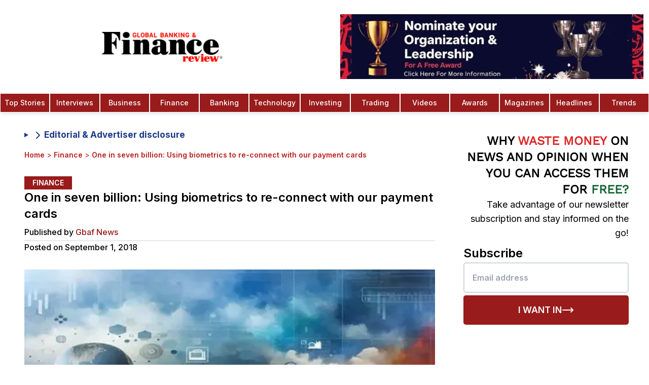

--- FILE ---
content_type: text/html; charset=utf-8
request_url: https://www.globalbankingandfinance.com/one-in-seven-billion-using-biometrics-to-re-connect-with-our-payment-cards/
body_size: 26331
content:
<!DOCTYPE html><html lang="en" class="inter_1b545fac-module__b8QJrq__variable pt_serif_b3100753-module__fjHMyq__variable"><head><meta charSet="utf-8"/><link rel="preconnect" href="https://v0gkry1w.api.sanity.io"/><link href="https://v0gkry1w.api.sanity.io" rel="dns-prefetch"/><meta name="viewport" content="width=device-width, initial-scale=1, minimum-scale=1, maximum-scale=6, viewport-fit=cover, user-scalable=yes"/><link rel="preload" href="/fonts/OpenSans-CondBold.ttf" as="font" crossorigin="anonymous" type="font/ttf"/><link rel="preload" href="/fonts/static/WorkSans-Regular.ttf" as="font" crossorigin="anonymous" type="font/ttf"/><link rel="preload" href="/fonts/static/WorkSans-Medium.ttf" as="font" crossorigin="anonymous" type="font/ttf"/><link rel="preload" href="/fonts/static/WorkSans-SemiBold.ttf" as="font" crossorigin="anonymous" type="font/ttf"/><link rel="preload" href="/gbaf-logo.webp" as="image" type="image/webp" fetchPriority="high"/><link rel="preload" as="image" imageSrcSet="/_next/image/?url=%2Fgbaf-logo.webp&amp;w=16&amp;q=75&amp;dpl=dpl_DVMwPTLS9yEA2gPqdWyQhfLtEQU3 16w, /_next/image/?url=%2Fgbaf-logo.webp&amp;w=32&amp;q=75&amp;dpl=dpl_DVMwPTLS9yEA2gPqdWyQhfLtEQU3 32w, /_next/image/?url=%2Fgbaf-logo.webp&amp;w=48&amp;q=75&amp;dpl=dpl_DVMwPTLS9yEA2gPqdWyQhfLtEQU3 48w, /_next/image/?url=%2Fgbaf-logo.webp&amp;w=64&amp;q=75&amp;dpl=dpl_DVMwPTLS9yEA2gPqdWyQhfLtEQU3 64w, /_next/image/?url=%2Fgbaf-logo.webp&amp;w=96&amp;q=75&amp;dpl=dpl_DVMwPTLS9yEA2gPqdWyQhfLtEQU3 96w, /_next/image/?url=%2Fgbaf-logo.webp&amp;w=128&amp;q=75&amp;dpl=dpl_DVMwPTLS9yEA2gPqdWyQhfLtEQU3 128w, /_next/image/?url=%2Fgbaf-logo.webp&amp;w=256&amp;q=75&amp;dpl=dpl_DVMwPTLS9yEA2gPqdWyQhfLtEQU3 256w, /_next/image/?url=%2Fgbaf-logo.webp&amp;w=320&amp;q=75&amp;dpl=dpl_DVMwPTLS9yEA2gPqdWyQhfLtEQU3 320w, /_next/image/?url=%2Fgbaf-logo.webp&amp;w=384&amp;q=75&amp;dpl=dpl_DVMwPTLS9yEA2gPqdWyQhfLtEQU3 384w, /_next/image/?url=%2Fgbaf-logo.webp&amp;w=480&amp;q=75&amp;dpl=dpl_DVMwPTLS9yEA2gPqdWyQhfLtEQU3 480w, /_next/image/?url=%2Fgbaf-logo.webp&amp;w=512&amp;q=75&amp;dpl=dpl_DVMwPTLS9yEA2gPqdWyQhfLtEQU3 512w, /_next/image/?url=%2Fgbaf-logo.webp&amp;w=640&amp;q=75&amp;dpl=dpl_DVMwPTLS9yEA2gPqdWyQhfLtEQU3 640w, /_next/image/?url=%2Fgbaf-logo.webp&amp;w=750&amp;q=75&amp;dpl=dpl_DVMwPTLS9yEA2gPqdWyQhfLtEQU3 750w, /_next/image/?url=%2Fgbaf-logo.webp&amp;w=768&amp;q=75&amp;dpl=dpl_DVMwPTLS9yEA2gPqdWyQhfLtEQU3 768w, /_next/image/?url=%2Fgbaf-logo.webp&amp;w=828&amp;q=75&amp;dpl=dpl_DVMwPTLS9yEA2gPqdWyQhfLtEQU3 828w, /_next/image/?url=%2Fgbaf-logo.webp&amp;w=1024&amp;q=75&amp;dpl=dpl_DVMwPTLS9yEA2gPqdWyQhfLtEQU3 1024w, /_next/image/?url=%2Fgbaf-logo.webp&amp;w=1080&amp;q=75&amp;dpl=dpl_DVMwPTLS9yEA2gPqdWyQhfLtEQU3 1080w, /_next/image/?url=%2Fgbaf-logo.webp&amp;w=1200&amp;q=75&amp;dpl=dpl_DVMwPTLS9yEA2gPqdWyQhfLtEQU3 1200w, /_next/image/?url=%2Fgbaf-logo.webp&amp;w=1920&amp;q=75&amp;dpl=dpl_DVMwPTLS9yEA2gPqdWyQhfLtEQU3 1920w, /_next/image/?url=%2Fgbaf-logo.webp&amp;w=2048&amp;q=75&amp;dpl=dpl_DVMwPTLS9yEA2gPqdWyQhfLtEQU3 2048w, /_next/image/?url=%2Fgbaf-logo.webp&amp;w=3840&amp;q=75&amp;dpl=dpl_DVMwPTLS9yEA2gPqdWyQhfLtEQU3 3840w" imageSizes="(max-width: 425px) 50px"/><link rel="preload" as="image" imageSrcSet="/_next/image/?url=%2Fimages%2Fnomination-1.jpeg&amp;w=320&amp;q=75&amp;dpl=dpl_DVMwPTLS9yEA2gPqdWyQhfLtEQU3 320w, /_next/image/?url=%2Fimages%2Fnomination-1.jpeg&amp;w=384&amp;q=75&amp;dpl=dpl_DVMwPTLS9yEA2gPqdWyQhfLtEQU3 384w, /_next/image/?url=%2Fimages%2Fnomination-1.jpeg&amp;w=480&amp;q=75&amp;dpl=dpl_DVMwPTLS9yEA2gPqdWyQhfLtEQU3 480w, /_next/image/?url=%2Fimages%2Fnomination-1.jpeg&amp;w=512&amp;q=75&amp;dpl=dpl_DVMwPTLS9yEA2gPqdWyQhfLtEQU3 512w, /_next/image/?url=%2Fimages%2Fnomination-1.jpeg&amp;w=640&amp;q=75&amp;dpl=dpl_DVMwPTLS9yEA2gPqdWyQhfLtEQU3 640w, /_next/image/?url=%2Fimages%2Fnomination-1.jpeg&amp;w=750&amp;q=75&amp;dpl=dpl_DVMwPTLS9yEA2gPqdWyQhfLtEQU3 750w, /_next/image/?url=%2Fimages%2Fnomination-1.jpeg&amp;w=768&amp;q=75&amp;dpl=dpl_DVMwPTLS9yEA2gPqdWyQhfLtEQU3 768w, /_next/image/?url=%2Fimages%2Fnomination-1.jpeg&amp;w=828&amp;q=75&amp;dpl=dpl_DVMwPTLS9yEA2gPqdWyQhfLtEQU3 828w, /_next/image/?url=%2Fimages%2Fnomination-1.jpeg&amp;w=1024&amp;q=75&amp;dpl=dpl_DVMwPTLS9yEA2gPqdWyQhfLtEQU3 1024w, /_next/image/?url=%2Fimages%2Fnomination-1.jpeg&amp;w=1080&amp;q=75&amp;dpl=dpl_DVMwPTLS9yEA2gPqdWyQhfLtEQU3 1080w, /_next/image/?url=%2Fimages%2Fnomination-1.jpeg&amp;w=1200&amp;q=75&amp;dpl=dpl_DVMwPTLS9yEA2gPqdWyQhfLtEQU3 1200w, /_next/image/?url=%2Fimages%2Fnomination-1.jpeg&amp;w=1920&amp;q=75&amp;dpl=dpl_DVMwPTLS9yEA2gPqdWyQhfLtEQU3 1920w, /_next/image/?url=%2Fimages%2Fnomination-1.jpeg&amp;w=2048&amp;q=75&amp;dpl=dpl_DVMwPTLS9yEA2gPqdWyQhfLtEQU3 2048w, /_next/image/?url=%2Fimages%2Fnomination-1.jpeg&amp;w=3840&amp;q=75&amp;dpl=dpl_DVMwPTLS9yEA2gPqdWyQhfLtEQU3 3840w" imageSizes="(max-width: 768px) 165px, 100vw"/><link rel="preload" as="image" imageSrcSet="/_next/image/?url=%2Flogo-colored.webp&amp;w=16&amp;q=75&amp;dpl=dpl_DVMwPTLS9yEA2gPqdWyQhfLtEQU3 16w, /_next/image/?url=%2Flogo-colored.webp&amp;w=32&amp;q=75&amp;dpl=dpl_DVMwPTLS9yEA2gPqdWyQhfLtEQU3 32w, /_next/image/?url=%2Flogo-colored.webp&amp;w=48&amp;q=75&amp;dpl=dpl_DVMwPTLS9yEA2gPqdWyQhfLtEQU3 48w, /_next/image/?url=%2Flogo-colored.webp&amp;w=64&amp;q=75&amp;dpl=dpl_DVMwPTLS9yEA2gPqdWyQhfLtEQU3 64w, /_next/image/?url=%2Flogo-colored.webp&amp;w=96&amp;q=75&amp;dpl=dpl_DVMwPTLS9yEA2gPqdWyQhfLtEQU3 96w, /_next/image/?url=%2Flogo-colored.webp&amp;w=128&amp;q=75&amp;dpl=dpl_DVMwPTLS9yEA2gPqdWyQhfLtEQU3 128w, /_next/image/?url=%2Flogo-colored.webp&amp;w=256&amp;q=75&amp;dpl=dpl_DVMwPTLS9yEA2gPqdWyQhfLtEQU3 256w, /_next/image/?url=%2Flogo-colored.webp&amp;w=320&amp;q=75&amp;dpl=dpl_DVMwPTLS9yEA2gPqdWyQhfLtEQU3 320w, /_next/image/?url=%2Flogo-colored.webp&amp;w=384&amp;q=75&amp;dpl=dpl_DVMwPTLS9yEA2gPqdWyQhfLtEQU3 384w, /_next/image/?url=%2Flogo-colored.webp&amp;w=480&amp;q=75&amp;dpl=dpl_DVMwPTLS9yEA2gPqdWyQhfLtEQU3 480w, /_next/image/?url=%2Flogo-colored.webp&amp;w=512&amp;q=75&amp;dpl=dpl_DVMwPTLS9yEA2gPqdWyQhfLtEQU3 512w, /_next/image/?url=%2Flogo-colored.webp&amp;w=640&amp;q=75&amp;dpl=dpl_DVMwPTLS9yEA2gPqdWyQhfLtEQU3 640w, /_next/image/?url=%2Flogo-colored.webp&amp;w=750&amp;q=75&amp;dpl=dpl_DVMwPTLS9yEA2gPqdWyQhfLtEQU3 750w, /_next/image/?url=%2Flogo-colored.webp&amp;w=768&amp;q=75&amp;dpl=dpl_DVMwPTLS9yEA2gPqdWyQhfLtEQU3 768w, /_next/image/?url=%2Flogo-colored.webp&amp;w=828&amp;q=75&amp;dpl=dpl_DVMwPTLS9yEA2gPqdWyQhfLtEQU3 828w, /_next/image/?url=%2Flogo-colored.webp&amp;w=1024&amp;q=75&amp;dpl=dpl_DVMwPTLS9yEA2gPqdWyQhfLtEQU3 1024w, /_next/image/?url=%2Flogo-colored.webp&amp;w=1080&amp;q=75&amp;dpl=dpl_DVMwPTLS9yEA2gPqdWyQhfLtEQU3 1080w, /_next/image/?url=%2Flogo-colored.webp&amp;w=1200&amp;q=75&amp;dpl=dpl_DVMwPTLS9yEA2gPqdWyQhfLtEQU3 1200w, /_next/image/?url=%2Flogo-colored.webp&amp;w=1920&amp;q=75&amp;dpl=dpl_DVMwPTLS9yEA2gPqdWyQhfLtEQU3 1920w, /_next/image/?url=%2Flogo-colored.webp&amp;w=2048&amp;q=75&amp;dpl=dpl_DVMwPTLS9yEA2gPqdWyQhfLtEQU3 2048w, /_next/image/?url=%2Flogo-colored.webp&amp;w=3840&amp;q=75&amp;dpl=dpl_DVMwPTLS9yEA2gPqdWyQhfLtEQU3 3840w" imageSizes="(max-width: 768px) 160px, 240px"/><link rel="stylesheet" href="/_next/static/chunks/22cd60a73b1ce413.css?dpl=dpl_DVMwPTLS9yEA2gPqdWyQhfLtEQU3" data-precedence="next"/><link rel="stylesheet" href="/_next/static/chunks/b89bd5615f43c7f5.css?dpl=dpl_DVMwPTLS9yEA2gPqdWyQhfLtEQU3" data-precedence="next"/><link rel="preload" as="script" fetchPriority="low" href="/_next/static/chunks/70616ceaa453ebde.js?dpl=dpl_DVMwPTLS9yEA2gPqdWyQhfLtEQU3"/><script src="/_next/static/chunks/c270e83cd308c0e0.js?dpl=dpl_DVMwPTLS9yEA2gPqdWyQhfLtEQU3" async=""></script><script src="/_next/static/chunks/1a497042cca0bd9c.js?dpl=dpl_DVMwPTLS9yEA2gPqdWyQhfLtEQU3" async=""></script><script src="/_next/static/chunks/2ca105a76da7b440.js?dpl=dpl_DVMwPTLS9yEA2gPqdWyQhfLtEQU3" async=""></script><script src="/_next/static/chunks/d8951e232b8774ca.js?dpl=dpl_DVMwPTLS9yEA2gPqdWyQhfLtEQU3" async=""></script><script src="/_next/static/chunks/turbopack-e912a3f79a559fc2.js?dpl=dpl_DVMwPTLS9yEA2gPqdWyQhfLtEQU3" async=""></script><script src="/_next/static/chunks/038e237616ba0767.js?dpl=dpl_DVMwPTLS9yEA2gPqdWyQhfLtEQU3" async=""></script><script src="/_next/static/chunks/5aa04848277bee66.js?dpl=dpl_DVMwPTLS9yEA2gPqdWyQhfLtEQU3" async=""></script><script src="/_next/static/chunks/2fa5ad62b766040e.js?dpl=dpl_DVMwPTLS9yEA2gPqdWyQhfLtEQU3" async=""></script><script src="/_next/static/chunks/23f8a622f168341b.js?dpl=dpl_DVMwPTLS9yEA2gPqdWyQhfLtEQU3" async=""></script><script src="/_next/static/chunks/f3a98f739120f310.js?dpl=dpl_DVMwPTLS9yEA2gPqdWyQhfLtEQU3" async=""></script><script src="/_next/static/chunks/3122d140a6fcc6f6.js?dpl=dpl_DVMwPTLS9yEA2gPqdWyQhfLtEQU3" async=""></script><script src="/_next/static/chunks/dbdc6184bf286c88.js?dpl=dpl_DVMwPTLS9yEA2gPqdWyQhfLtEQU3" async=""></script><script src="/_next/static/chunks/b83df2b4419a3315.js?dpl=dpl_DVMwPTLS9yEA2gPqdWyQhfLtEQU3" async=""></script><script src="/_next/static/chunks/feddd717973e3ad3.js?dpl=dpl_DVMwPTLS9yEA2gPqdWyQhfLtEQU3" async=""></script><script src="/_next/static/chunks/bd50e8ecf7b34b83.js?dpl=dpl_DVMwPTLS9yEA2gPqdWyQhfLtEQU3" async=""></script><script src="/_next/static/chunks/e7e424d94eb1cf4e.js?dpl=dpl_DVMwPTLS9yEA2gPqdWyQhfLtEQU3" async=""></script><script src="/_next/static/chunks/27e4d19e13b8ee0c.js?dpl=dpl_DVMwPTLS9yEA2gPqdWyQhfLtEQU3" async=""></script><script src="/_next/static/chunks/dfd6337d6861e3af.js?dpl=dpl_DVMwPTLS9yEA2gPqdWyQhfLtEQU3" async=""></script><script src="/_next/static/chunks/20d52e98cb136b08.js?dpl=dpl_DVMwPTLS9yEA2gPqdWyQhfLtEQU3" async=""></script><link rel="preload" href="https://www.googletagmanager.com/gtag/js?id=G-C43GCRLKKQ" as="script"/><link rel="preload" href="https://analytics.ahrefs.com/analytics.js" as="script"/><meta name="next-size-adjust" content=""/><meta name="theme-color" content="#ffffff"/><link rel="preconnect" href="https://cdn.sanity.io" crossorigin="anonymous"/><link rel="preconnect" href="https://imagedelivery.net" crossorigin="anonymous"/><link rel="preconnect" href="https://www.globalbankingandfinance.com" crossorigin="anonymous"/><link rel="dns-prefetch" href="https://apicdn.sanity.io"/><link rel="dns-prefetch" href="https://ui-avatars.com"/><link rel="dns-prefetch" href="https://fonts.googleapis.com"/><link rel="dns-prefetch" href="https://www.google-analytics.com"/><link rel="preload" href="/fonts/OpenSans-CondBold.ttf" as="font" type="font/ttf" crossorigin="anonymous"/><link rel="preload" href="/fonts/static/WorkSans-Regular.ttf" as="font" type="font/ttf" crossorigin="anonymous"/><link rel="preload" href="/fonts/static/WorkSans-Medium.ttf" as="font" type="font/ttf" crossorigin="anonymous"/><link rel="preload" href="/fonts/static/WorkSans-SemiBold.ttf" as="font" type="font/ttf" crossorigin="anonymous"/><link rel="preload" href="/gbaf-logo.webp" as="image" type="image/webp" fetchPriority="high"/><style>
            /* Critical above-the-fold styles */
            *{box-sizing:border-box}
            body{font-family:var(--font-inter),system-ui,-apple-system,sans-serif;line-height:1.5;background:#fff;color:#000;margin:0}
            .flex{display:flex}
            .items-center{align-items:center}
            .justify-center{justify-content:center}
            .hidden{display:none}
            @media(min-width:768px){.md\:block{display:block}.md\:hidden{display:none}.md\:flex{display:flex}}
            @font-face{font-family:'Work Sans';src:url('/fonts/static/WorkSans-Regular.ttf') format('truetype');font-weight:400;font-display:swap}
          </style><script src="/_next/static/chunks/a6dad97d9634a72d.js?dpl=dpl_DVMwPTLS9yEA2gPqdWyQhfLtEQU3" noModule=""></script></head><body class="font-sans bg-white relative antialiased"><div hidden=""><!--$?--><template id="B:0"></template><!--/$--></div><!--$--><!--/$--><aside class="search-modal " id="search-modal" aria-label="Search Modal"><div class="search-modal-content"><form class="space-y-2" action="search/?s="><button class="search-modal-close" aria-label="Close" type="button"><span class="sr-only">Close</span><svg xmlns="http://www.w3.org/2000/svg" width="24" height="24" viewBox="0 0 24 24" fill="none" stroke="currentColor" stroke-width="2" stroke-linecap="round" stroke-linejoin="round" class="lucide lucide-x" aria-hidden="true"><path d="M18 6 6 18"></path><path d="m6 6 12 12"></path></svg></button><div class="text-white font-bold text-lg text-center mb-4">Search</div><label for="search-modal-input" class="search-label">Search</label><input type="text" placeholder="Search" class="search-input" id="search-modal-input" name="s"/></form><div class="search-results">0<!-- -->0</div></div></aside><nav id="initial-navbar" class="top-0 w-full bg-white shadow-md shadow-gray-200 z-20 active lg:transform lg:translate-y-0"><div class="w-full mx-auto flex flex-row items-center lg:flex-col"><div class="relative flex items-center justify-center w-full py-2 lg:py-5"><a class="flex items-center justify-center overflow-hidden h-[52px] w-40 md:w-[50%] md:h-[80px]" aria-label="Global Banking and Finance Review - Home" href="/"><img alt="GBAF Logo" width="240" height="59" decoding="async" data-nimg="1" class="object-contain h-auto" style="color:transparent;width:240px;height:59px;aspect-ratio:480/118" sizes="(max-width: 425px) 50px" srcSet="/_next/image/?url=%2Fgbaf-logo.webp&amp;w=16&amp;q=75&amp;dpl=dpl_DVMwPTLS9yEA2gPqdWyQhfLtEQU3 16w, /_next/image/?url=%2Fgbaf-logo.webp&amp;w=32&amp;q=75&amp;dpl=dpl_DVMwPTLS9yEA2gPqdWyQhfLtEQU3 32w, /_next/image/?url=%2Fgbaf-logo.webp&amp;w=48&amp;q=75&amp;dpl=dpl_DVMwPTLS9yEA2gPqdWyQhfLtEQU3 48w, /_next/image/?url=%2Fgbaf-logo.webp&amp;w=64&amp;q=75&amp;dpl=dpl_DVMwPTLS9yEA2gPqdWyQhfLtEQU3 64w, /_next/image/?url=%2Fgbaf-logo.webp&amp;w=96&amp;q=75&amp;dpl=dpl_DVMwPTLS9yEA2gPqdWyQhfLtEQU3 96w, /_next/image/?url=%2Fgbaf-logo.webp&amp;w=128&amp;q=75&amp;dpl=dpl_DVMwPTLS9yEA2gPqdWyQhfLtEQU3 128w, /_next/image/?url=%2Fgbaf-logo.webp&amp;w=256&amp;q=75&amp;dpl=dpl_DVMwPTLS9yEA2gPqdWyQhfLtEQU3 256w, /_next/image/?url=%2Fgbaf-logo.webp&amp;w=320&amp;q=75&amp;dpl=dpl_DVMwPTLS9yEA2gPqdWyQhfLtEQU3 320w, /_next/image/?url=%2Fgbaf-logo.webp&amp;w=384&amp;q=75&amp;dpl=dpl_DVMwPTLS9yEA2gPqdWyQhfLtEQU3 384w, /_next/image/?url=%2Fgbaf-logo.webp&amp;w=480&amp;q=75&amp;dpl=dpl_DVMwPTLS9yEA2gPqdWyQhfLtEQU3 480w, /_next/image/?url=%2Fgbaf-logo.webp&amp;w=512&amp;q=75&amp;dpl=dpl_DVMwPTLS9yEA2gPqdWyQhfLtEQU3 512w, /_next/image/?url=%2Fgbaf-logo.webp&amp;w=640&amp;q=75&amp;dpl=dpl_DVMwPTLS9yEA2gPqdWyQhfLtEQU3 640w, /_next/image/?url=%2Fgbaf-logo.webp&amp;w=750&amp;q=75&amp;dpl=dpl_DVMwPTLS9yEA2gPqdWyQhfLtEQU3 750w, /_next/image/?url=%2Fgbaf-logo.webp&amp;w=768&amp;q=75&amp;dpl=dpl_DVMwPTLS9yEA2gPqdWyQhfLtEQU3 768w, /_next/image/?url=%2Fgbaf-logo.webp&amp;w=828&amp;q=75&amp;dpl=dpl_DVMwPTLS9yEA2gPqdWyQhfLtEQU3 828w, /_next/image/?url=%2Fgbaf-logo.webp&amp;w=1024&amp;q=75&amp;dpl=dpl_DVMwPTLS9yEA2gPqdWyQhfLtEQU3 1024w, /_next/image/?url=%2Fgbaf-logo.webp&amp;w=1080&amp;q=75&amp;dpl=dpl_DVMwPTLS9yEA2gPqdWyQhfLtEQU3 1080w, /_next/image/?url=%2Fgbaf-logo.webp&amp;w=1200&amp;q=75&amp;dpl=dpl_DVMwPTLS9yEA2gPqdWyQhfLtEQU3 1200w, /_next/image/?url=%2Fgbaf-logo.webp&amp;w=1920&amp;q=75&amp;dpl=dpl_DVMwPTLS9yEA2gPqdWyQhfLtEQU3 1920w, /_next/image/?url=%2Fgbaf-logo.webp&amp;w=2048&amp;q=75&amp;dpl=dpl_DVMwPTLS9yEA2gPqdWyQhfLtEQU3 2048w, /_next/image/?url=%2Fgbaf-logo.webp&amp;w=3840&amp;q=75&amp;dpl=dpl_DVMwPTLS9yEA2gPqdWyQhfLtEQU3 3840w" src="/_next/image/?url=%2Fgbaf-logo.webp&amp;w=3840&amp;q=75&amp;dpl=dpl_DVMwPTLS9yEA2gPqdWyQhfLtEQU3"/></a><div class="lg:flex items-center py-2 pl-5 w-[50%]"><figure class="h-24 lg:h-32 w-full"><a class="block w-full h-full" href="/global-banking-finance-review-awards/"><img alt="trophy" loading="eager" width="900" height="900" decoding="async" data-nimg="1" class="w-[1200px] h-full block object-contain" style="color:transparent" sizes="(max-width: 768px) 165px, 100vw" srcSet="/_next/image/?url=%2Fimages%2Fnomination-1.jpeg&amp;w=320&amp;q=75&amp;dpl=dpl_DVMwPTLS9yEA2gPqdWyQhfLtEQU3 320w, /_next/image/?url=%2Fimages%2Fnomination-1.jpeg&amp;w=384&amp;q=75&amp;dpl=dpl_DVMwPTLS9yEA2gPqdWyQhfLtEQU3 384w, /_next/image/?url=%2Fimages%2Fnomination-1.jpeg&amp;w=480&amp;q=75&amp;dpl=dpl_DVMwPTLS9yEA2gPqdWyQhfLtEQU3 480w, /_next/image/?url=%2Fimages%2Fnomination-1.jpeg&amp;w=512&amp;q=75&amp;dpl=dpl_DVMwPTLS9yEA2gPqdWyQhfLtEQU3 512w, /_next/image/?url=%2Fimages%2Fnomination-1.jpeg&amp;w=640&amp;q=75&amp;dpl=dpl_DVMwPTLS9yEA2gPqdWyQhfLtEQU3 640w, /_next/image/?url=%2Fimages%2Fnomination-1.jpeg&amp;w=750&amp;q=75&amp;dpl=dpl_DVMwPTLS9yEA2gPqdWyQhfLtEQU3 750w, /_next/image/?url=%2Fimages%2Fnomination-1.jpeg&amp;w=768&amp;q=75&amp;dpl=dpl_DVMwPTLS9yEA2gPqdWyQhfLtEQU3 768w, /_next/image/?url=%2Fimages%2Fnomination-1.jpeg&amp;w=828&amp;q=75&amp;dpl=dpl_DVMwPTLS9yEA2gPqdWyQhfLtEQU3 828w, /_next/image/?url=%2Fimages%2Fnomination-1.jpeg&amp;w=1024&amp;q=75&amp;dpl=dpl_DVMwPTLS9yEA2gPqdWyQhfLtEQU3 1024w, /_next/image/?url=%2Fimages%2Fnomination-1.jpeg&amp;w=1080&amp;q=75&amp;dpl=dpl_DVMwPTLS9yEA2gPqdWyQhfLtEQU3 1080w, /_next/image/?url=%2Fimages%2Fnomination-1.jpeg&amp;w=1200&amp;q=75&amp;dpl=dpl_DVMwPTLS9yEA2gPqdWyQhfLtEQU3 1200w, /_next/image/?url=%2Fimages%2Fnomination-1.jpeg&amp;w=1920&amp;q=75&amp;dpl=dpl_DVMwPTLS9yEA2gPqdWyQhfLtEQU3 1920w, /_next/image/?url=%2Fimages%2Fnomination-1.jpeg&amp;w=2048&amp;q=75&amp;dpl=dpl_DVMwPTLS9yEA2gPqdWyQhfLtEQU3 2048w, /_next/image/?url=%2Fimages%2Fnomination-1.jpeg&amp;w=3840&amp;q=75&amp;dpl=dpl_DVMwPTLS9yEA2gPqdWyQhfLtEQU3 3840w" src="/_next/image/?url=%2Fimages%2Fnomination-1.jpeg&amp;w=3840&amp;q=75&amp;dpl=dpl_DVMwPTLS9yEA2gPqdWyQhfLtEQU3"/></a></figure></div></div><div class="lg:hidden z-30"><button class="p-2" aria-label="Open Menu Modal" type="button"><svg stroke="currentColor" fill="none" stroke-width="0" viewBox="0 0 15 15" height="26" width="26" xmlns="http://www.w3.org/2000/svg"><path fill-rule="evenodd" clip-rule="evenodd" d="M1.5 3C1.22386 3 1 3.22386 1 3.5C1 3.77614 1.22386 4 1.5 4H13.5C13.7761 4 14 3.77614 14 3.5C14 3.22386 13.7761 3 13.5 3H1.5ZM1 7.5C1 7.22386 1.22386 7 1.5 7H13.5C13.7761 7 14 7.22386 14 7.5C14 7.77614 13.7761 8 13.5 8H1.5C1.22386 8 1 7.77614 1 7.5ZM1 11.5C1 11.2239 1.22386 11 1.5 11H13.5C13.7761 11 14 11.2239 14 11.5C14 11.7761 13.7761 12 13.5 12H1.5C1.22386 12 1 11.7761 1 11.5Z" fill="currentColor"></path></svg></button></div><div class="hidden md:flex justify-center w-full"><a class="nav-item text-white text-center bg-red-800 hover:bg-red-900 w-full hover:text-white cursor-pointer group p-2 border-[.3px] border-white font-medium text-sm font-medium" href="/category/top-stories/">Top Stories</a><a class="nav-item text-white text-center bg-red-800 hover:bg-red-900 w-full hover:text-white cursor-pointer group p-2 border-[.3px] border-white font-medium text-sm font-medium" href="/category/interviews/">Interviews</a><a class="nav-item text-white text-center bg-red-800 hover:bg-red-900 w-full hover:text-white cursor-pointer group p-2 border-[.3px] border-white font-medium text-sm font-medium" href="/category/business/">Business</a><a class="nav-item text-white text-center bg-red-800 hover:bg-red-900 w-full hover:text-white cursor-pointer group p-2 border-[.3px] border-white font-medium text-sm font-medium" href="/category/finance/">Finance</a><a class="nav-item text-white text-center bg-red-800 hover:bg-red-900 w-full hover:text-white cursor-pointer group p-2 border-[.3px] border-white font-medium text-sm font-medium" href="/category/banking/">Banking</a><a class="nav-item text-white text-center bg-red-800 hover:bg-red-900 w-full hover:text-white cursor-pointer group p-2 border-[.3px] border-white font-medium text-sm font-medium" href="/category/technology/">Technology</a><a class="nav-item text-white text-center bg-red-800 hover:bg-red-900 w-full hover:text-white cursor-pointer group p-2 border-[.3px] border-white font-medium text-sm font-medium" href="/category/investing/">Investing</a><a class="nav-item text-white text-center bg-red-800 hover:bg-red-900 w-full hover:text-white cursor-pointer group p-2 border-[.3px] border-white font-medium text-sm font-medium" href="/category/trading/">Trading</a><a class="nav-item text-white text-center bg-red-800 hover:bg-red-900 w-full hover:text-white cursor-pointer group p-2 border-[.3px] border-white font-medium text-sm font-medium" href="/category/videos/">Videos</a><a class="nav-item text-white text-center bg-red-800 hover:bg-red-900 w-full hover:text-white cursor-pointer group p-2 border-[.3px] border-white font-medium text-sm font-medium" href="/global-banking-finance-review-awards/">Awards</a><a class="nav-item text-white text-center bg-red-800 hover:bg-red-900 w-full hover:text-white cursor-pointer group p-2 border-[.3px] border-white font-medium text-sm font-medium" href="/magazines-3/">Magazines</a><a class="nav-item text-white text-center bg-red-800 hover:bg-red-900 w-full hover:text-white cursor-pointer group p-2 border-[.3px] border-white font-medium text-sm font-medium" href="/category/headlines/">Headlines</a><a class="nav-item text-white text-center bg-red-800 hover:bg-red-900 w-full hover:text-white cursor-pointer group p-2 border-[.3px] border-white font-medium text-sm font-medium" href="/category/trends/">Trends</a></div><!--$--><!--/$--></div></nav><div id="subscribe-modal" class="fixed inset-0 bg-black bg-opacity-50 z-50 flex items-center justify-center p-2" style="display:none"><div class="bg-white flex flex-row items-stretch justify-start relative w-[400px] sm:w-[720px] sm:h-[520px] aspect-square sm:aspect-video"><button data-modal-close="subscribe" class="absolute top-0 right-0 p-4 text-primary-500 z-50"><svg xmlns="http://www.w3.org/2000/svg" width="24" height="24" viewBox="0 0 24 24" fill="none" stroke="currentColor" stroke-width="2" stroke-linecap="round" stroke-linejoin="round" class="lucide lucide-x h-6 w-6" aria-hidden="true"><path d="M18 6 6 18"></path><path d="m6 6 12 12"></path></svg></button><div style="background-image:url(/images/subscribe.webp)" class="bg-cover bg-center bg-no-repeat basis-full sm:basis-2/5 shrink-0"></div><div class="sm:hidden absolute top-0 left-0 w-full h-full bg-black/65"></div><div class="p-8 grow flex flex-col justify-center items-start absolute sm:static top-0 left-0 w-full sm:w-0 h-full"><p class="text-4xl font-bold font-work-sans text-white sm:text-black">Subscribe to our newsletter</p><p class="text-gray-200 sm:text-gray-500 text-lg mt-2">Get the latest news and updates from our team.</p><form class="mt-4 w-full"><input type="email" required="" placeholder="Enter your email" class="border border-gray-300 rounded p-2 w-full"/><button type="submit" class="bg-primary-500 text-white p-2 w-full mt-2 font-work-sans text-center uppercase flex justify-center items-center gap-2 disabled:bg-gray-300 disabled:text-gray-500 disabled:cursor-not-allowed"><svg xmlns="http://www.w3.org/2000/svg" width="24" height="24" viewBox="0 0 24 24" fill="none" stroke="currentColor" stroke-width="2" stroke-linecap="round" stroke-linejoin="round" class="lucide lucide-loader-circle h-6 w-6 hidden" aria-hidden="true"><path d="M21 12a9 9 0 1 1-6.219-8.56"></path></svg><p>Subscribe</p></button></form></div></div></div><div id="menu-modal" class="fixed inset-0 bg-black bg-opacity-50 z-50 flex items-center justify-center p-2" style="display:none"><div class="bg-white flex flex-row items-stretch justify-start w-[400px] sm:w-[720px] sm:h-[400px] aspect-square sm:aspect-[unset] relative"><button data-modal-close="menu" class="absolute top-0 right-0 p-4 text-primary-500 z-50" aria-label="Close Menu Modal Button"><svg xmlns="http://www.w3.org/2000/svg" width="24" height="24" viewBox="0 0 24 24" fill="none" stroke="currentColor" stroke-width="2" stroke-linecap="round" stroke-linejoin="round" class="lucide lucide-x h-6 w-6" aria-hidden="true"><path d="M18 6 6 18"></path><path d="m6 6 12 12"></path></svg></button><div class="bg-cover bg-center bg-no-repeat basis-full sm:basis-2/5 shrink-0 flex flex-col justify-evenly items-center bg-primary-500"><p class="text-xl font-bold font-work-sans text-white text-center px-8">Global Banking and Finance Review</p><img alt="Global Banking &amp; Finance Review" loading="lazy" width="248" height="200" decoding="async" data-nimg="1" class="w-[248px] h-[200px] object-fill" style="color:transparent" srcSet="/_next/image/?url=%2Fimages%2Fmenu.webp&amp;w=256&amp;q=75&amp;dpl=dpl_DVMwPTLS9yEA2gPqdWyQhfLtEQU3 1x, /_next/image/?url=%2Fimages%2Fmenu.webp&amp;w=512&amp;q=75&amp;dpl=dpl_DVMwPTLS9yEA2gPqdWyQhfLtEQU3 2x" src="/_next/image/?url=%2Fimages%2Fmenu.webp&amp;w=512&amp;q=75&amp;dpl=dpl_DVMwPTLS9yEA2gPqdWyQhfLtEQU3"/><button class="bg-white text-primary-500 py-[10px] px-[12px] rounded font-work-sans font-semibold text-center uppercase" data-modal-open="subscribe" data-modal-close="menu">Subscribe Now</button></div><div class="p-8 grow flex flex-col justify-center items-start space-y-4"><p class="text-3xl font-bold font-work-sans text-white sm:text-black">Company</p><ul class="flex flex-col gap-4"></ul></div></div></div><div class="w-full h-full"><!--$?--><template id="B:1"></template><div class="animate-pulse"><div class="h-8 bg-gray-200 rounded w-3/4 mb-4"></div><div class="h-4 bg-gray-200 rounded w-1/2 mb-2"></div><div class="h-4 bg-gray-200 rounded w-1/4 mb-4"></div><div class="h-64 bg-gray-200 rounded mb-4"></div><div class="space-y-3"><div class="h-4 bg-gray-200 rounded"></div><div class="h-4 bg-gray-200 rounded"></div><div class="h-4 bg-gray-200 rounded"></div></div></div><!--/$--></div><!--$!--><template data-dgst="BAILOUT_TO_CLIENT_SIDE_RENDERING"></template><!--/$--><!--$!--><template data-dgst="BAILOUT_TO_CLIENT_SIDE_RENDERING"></template><!--/$--><!--$!--><template data-dgst="BAILOUT_TO_CLIENT_SIDE_RENDERING"></template><!--/$--><footer class="bg-gray-300 text-center p-8 w-full"><div class="max-w-[1440px] mx-auto"><div class="flex flex-col justify-center md:flex-row gap-x-12 gap-y-4 pb-4 border-b-4 border-black w-full"><a class="flex items-center justify-center" aria-label="Global Banking and Finance Review - Home" href="/"><img alt="GBAF Logo" width="240" height="59" decoding="async" data-nimg="1" class="grayscale hover:grayscale-0 transition cursor-pointer h-auto w-auto" style="color:transparent" sizes="(max-width: 768px) 160px, 240px" srcSet="/_next/image/?url=%2Flogo-colored.webp&amp;w=16&amp;q=75&amp;dpl=dpl_DVMwPTLS9yEA2gPqdWyQhfLtEQU3 16w, /_next/image/?url=%2Flogo-colored.webp&amp;w=32&amp;q=75&amp;dpl=dpl_DVMwPTLS9yEA2gPqdWyQhfLtEQU3 32w, /_next/image/?url=%2Flogo-colored.webp&amp;w=48&amp;q=75&amp;dpl=dpl_DVMwPTLS9yEA2gPqdWyQhfLtEQU3 48w, /_next/image/?url=%2Flogo-colored.webp&amp;w=64&amp;q=75&amp;dpl=dpl_DVMwPTLS9yEA2gPqdWyQhfLtEQU3 64w, /_next/image/?url=%2Flogo-colored.webp&amp;w=96&amp;q=75&amp;dpl=dpl_DVMwPTLS9yEA2gPqdWyQhfLtEQU3 96w, /_next/image/?url=%2Flogo-colored.webp&amp;w=128&amp;q=75&amp;dpl=dpl_DVMwPTLS9yEA2gPqdWyQhfLtEQU3 128w, /_next/image/?url=%2Flogo-colored.webp&amp;w=256&amp;q=75&amp;dpl=dpl_DVMwPTLS9yEA2gPqdWyQhfLtEQU3 256w, /_next/image/?url=%2Flogo-colored.webp&amp;w=320&amp;q=75&amp;dpl=dpl_DVMwPTLS9yEA2gPqdWyQhfLtEQU3 320w, /_next/image/?url=%2Flogo-colored.webp&amp;w=384&amp;q=75&amp;dpl=dpl_DVMwPTLS9yEA2gPqdWyQhfLtEQU3 384w, /_next/image/?url=%2Flogo-colored.webp&amp;w=480&amp;q=75&amp;dpl=dpl_DVMwPTLS9yEA2gPqdWyQhfLtEQU3 480w, /_next/image/?url=%2Flogo-colored.webp&amp;w=512&amp;q=75&amp;dpl=dpl_DVMwPTLS9yEA2gPqdWyQhfLtEQU3 512w, /_next/image/?url=%2Flogo-colored.webp&amp;w=640&amp;q=75&amp;dpl=dpl_DVMwPTLS9yEA2gPqdWyQhfLtEQU3 640w, /_next/image/?url=%2Flogo-colored.webp&amp;w=750&amp;q=75&amp;dpl=dpl_DVMwPTLS9yEA2gPqdWyQhfLtEQU3 750w, /_next/image/?url=%2Flogo-colored.webp&amp;w=768&amp;q=75&amp;dpl=dpl_DVMwPTLS9yEA2gPqdWyQhfLtEQU3 768w, /_next/image/?url=%2Flogo-colored.webp&amp;w=828&amp;q=75&amp;dpl=dpl_DVMwPTLS9yEA2gPqdWyQhfLtEQU3 828w, /_next/image/?url=%2Flogo-colored.webp&amp;w=1024&amp;q=75&amp;dpl=dpl_DVMwPTLS9yEA2gPqdWyQhfLtEQU3 1024w, /_next/image/?url=%2Flogo-colored.webp&amp;w=1080&amp;q=75&amp;dpl=dpl_DVMwPTLS9yEA2gPqdWyQhfLtEQU3 1080w, /_next/image/?url=%2Flogo-colored.webp&amp;w=1200&amp;q=75&amp;dpl=dpl_DVMwPTLS9yEA2gPqdWyQhfLtEQU3 1200w, /_next/image/?url=%2Flogo-colored.webp&amp;w=1920&amp;q=75&amp;dpl=dpl_DVMwPTLS9yEA2gPqdWyQhfLtEQU3 1920w, /_next/image/?url=%2Flogo-colored.webp&amp;w=2048&amp;q=75&amp;dpl=dpl_DVMwPTLS9yEA2gPqdWyQhfLtEQU3 2048w, /_next/image/?url=%2Flogo-colored.webp&amp;w=3840&amp;q=75&amp;dpl=dpl_DVMwPTLS9yEA2gPqdWyQhfLtEQU3 3840w" src="/_next/image/?url=%2Flogo-colored.webp&amp;w=3840&amp;q=75&amp;dpl=dpl_DVMwPTLS9yEA2gPqdWyQhfLtEQU3"/></a><div><ul class="flex flex-row flex-wrap justify-center md:justify-end items-center gap-x-6 gap-y-6"><li class="nav-item font-semibold"><a class="text-nowrap text-[13px] h-6 hover:text-primary-500" href="/about-us/">About Us</a></li><li class="nav-item font-semibold"><a class="text-nowrap text-[13px] h-6 hover:text-primary-500" href="/profile-readership/">Profile</a></li><li class="nav-item font-semibold"><a class="text-nowrap text-[13px] h-6 hover:text-primary-500" href="/privacy-policy/">Privacy &amp; Cookie Policy</a></li><li class="nav-item font-semibold"><a class="text-nowrap text-[13px] h-6 hover:text-primary-500" href="/advertising-terms/">Terms of Use</a></li><li class="nav-item font-semibold"><a class="text-nowrap text-[13px] h-6 hover:text-primary-500" href="/contact-us/">Contact Us</a></li><li class="nav-item font-semibold"><a class="text-nowrap text-[13px] h-6 hover:text-primary-500" href="/advertising-and-sponsorship-on-gbaf/">Advertising</a></li><li class="nav-item font-semibold"><a class="text-nowrap text-[13px] h-6 hover:text-primary-500" href="/submit-news/">Submit Post</a></li><li class="nav-item font-semibold"><a class="text-nowrap text-[13px] h-6 hover:text-primary-500" href="/latest-news/">Latest News</a></li><li class="nav-item font-semibold"><a class="text-nowrap text-[13px] h-6 hover:text-primary-500" href="/research-report-articles/">Research Reports</a></li><li class="nav-item font-semibold"><a class="text-nowrap text-[13px] h-6 hover:text-primary-500" href="/category/pressrelease/">Press Release</a></li></ul><ul class="flex flex-row gap-5 mt-4"><li><details class="relative inline-block text-left"><summary class="cursor-pointer font-semibold flex items-center gap-2 list-none">Awards<span>▾</span></summary><ul class="absolute right-0 mt-2 bg-gray-300 border rounded shadow-md p-2 min-w-[200px] z-20"><li class="px-2 py-1"><a class="block text-sm hover:bg-gray-100" href="https://www.globalbankingandfinance.com/about-the-awards/">About the Awards</a></li><li class="px-2 py-1"><a class="block text-sm hover:bg-gray-100" href="https://www.globalbankingandfinance.com/global-banking-finance-awards-2025-time-table/">Awards TimeTable</a></li><li class="px-2 py-1"><a class="block text-sm hover:bg-gray-100" href="https://www.globalbankingandfinance.com/global-banking-finance-awards-nominations/">Submit Nominations</a></li><li class="px-2 py-1"><a class="block text-sm hover:bg-gray-100" href="https://www.globalbankingandfinance.com/testimonials/">Testimonials</a></li><li class="px-2 py-1"><a class="block text-sm hover:bg-gray-100" href="https://www.globalbankingandfinance.com/media-room/">Media Room</a></li><li class="px-2 py-1"><a class="block text-sm hover:bg-gray-100" href="https://www.globalbankingandfinance.com/award-winners/">Award Winners</a></li><li class="px-2 py-1"><a class="block text-sm hover:bg-gray-100" href="https://www.globalbankingandfinance.com/faq/">FAQ</a></li></ul></details></li><li><details class="relative inline-block text-left"><summary class="cursor-pointer font-semibold flex items-center gap-2 list-none">Magazines<span>▾</span></summary><ul class="absolute right-0 mt-2 bg-gray-300 border rounded shadow-md p-2 min-w-[200px] z-20 max-h-[200px] overflow-y-scroll"><li class="px-2 py-1"><a class="block text-sm hover:bg-gray-100" href="/global-banking-finance-review-magazine-issue-79/">Global Banking &amp; Finance Review Magazine Issue 79</a></li><li class="px-2 py-1"><a class="block text-sm hover:bg-gray-100" href="/global-banking-finance-review-magazine-issue-78/">Global Banking &amp; Finance Review Magazine Issue 78</a></li><li class="px-2 py-1"><a class="block text-sm hover:bg-gray-100" href="/global-banking-finance-review-magazine-issue-77/">Global Banking &amp; Finance Review Magazine Issue 77</a></li><li class="px-2 py-1"><a class="block text-sm hover:bg-gray-100" href="/global-banking-finance-review-magazine-issue-76/">Global Banking &amp; Finance Review Magazine Issue 76</a></li><li class="px-2 py-1"><a class="block text-sm hover:bg-gray-100" href="/global-banking-finance-review-magazine-issue-75/">Global Banking &amp; Finance Review Magazine Issue 75</a></li><li class="px-2 py-1"><a class="block text-sm hover:bg-gray-100" href="/global-banking-finance-review-magazine-issue-73/">Global Banking &amp; Finance Review Magazine Issue 73</a></li><li class="px-2 py-1"><a class="block text-sm hover:bg-gray-100" href="/global-banking-finance-review-magazine-issue-71/">Global Banking &amp; Finance Review Magazine Issue 71</a></li><li class="px-2 py-1"><a class="block text-sm hover:bg-gray-100" href="/global-banking-finance-review-magazine-issue-70/">Global Banking &amp; Finance Review Magazine Issue 70</a></li><li class="px-2 py-1"><a class="block text-sm hover:bg-gray-100" href="/global-banking-finance-review-magazine-issue-69/">Global Banking &amp; Finance Review Magazine Issue 69</a></li><li class="px-2 py-1"><a class="block text-sm hover:bg-gray-100" href="/global-banking-finance-review-magazine-issue-662/">Global Banking &amp; Finance Review Magazine Issue 66</a></li></ul></details></li></ul></div></div><div class="flex flex-wrap justify-center md:flex-row gap-x-12 gap-2 p-4 w-full"><a class="nav-item text-sm font-semibold" href="/category/top-stories/">Top Stories</a><a class="nav-item text-sm font-semibold" href="/category/interviews/">Interviews</a><a class="nav-item text-sm font-semibold" href="/category/business/">Business</a><a class="nav-item text-sm font-semibold" href="/category/finance/">Finance</a><a class="nav-item text-sm font-semibold" href="/category/banking/">Banking</a><a class="nav-item text-sm font-semibold" href="/category/technology/">Technology</a><a class="nav-item text-sm font-semibold" href="/category/investing/">Investing</a><a class="nav-item text-sm font-semibold" href="/category/trading/">Trading</a><a class="nav-item text-sm font-semibold" href="/category/videos/">Videos</a><a class="nav-item text-sm font-semibold" href="/global-banking-finance-review-awards/">Awards</a><a class="nav-item text-sm font-semibold" href="/magazines-3/">Magazines</a><a class="nav-item text-sm font-semibold" href="/category/headlines/">Headlines</a><a class="nav-item text-sm font-semibold" href="/category/trends/">Trends</a></div><div class="flex flex-col gap-2 border-gray-200"><p class="text-[.9rem] leading-[1.4] text-center font-medium mx-auto py-4">Global Banking &amp; Finance Review® is a leading financial portal and online magazine offering News, Analysis, Opinion, Reviews, Interviews &amp; Videos from the world of Banking, Finance, Business, Trading, Technology, Investing, Brokerage, Foreign Exchange, Tax &amp; Legal, Islamic Finance, Asset &amp; Wealth Management. <br/>Copyright © 2010-<!-- -->2026<!-- --> GBAF Publications Ltd - All Rights Reserved. |<!-- --> <a class="text-primary-600 hover:underline" href="/html-sitemap/">Sitemap</a> <!-- -->|<!-- --> <a class="text-primary-600 hover:underline" href="/html-sitemap/tags/">Tags</a></p><ul class="flex items-center justify-center gap-4"><li><a aria-label="Follow us on Pinterest" href="https://in.pinterest.com/GBAFReview/"><span></span></a></li><li><a aria-label="Follow us on Instagram" href="https://www.instagram.com/global_banking_finance_review/"><span></span></a></li><li><a aria-label="Follow us on Facebook" href="https://www.facebook.com/globalbankingandfinancereview"><span></span></a></li><li><a aria-label="Follow us on LinkedIn" href="https://www.linkedin.com/company/global-banking-finance-review/"><span></span></a></li><li><a aria-label="Follow us on X" href="https://x.com/GBAFReview"><span></span></a></li></ul></div></div></footer><script>requestAnimationFrame(function(){$RT=performance.now()});</script><script src="/_next/static/chunks/70616ceaa453ebde.js?dpl=dpl_DVMwPTLS9yEA2gPqdWyQhfLtEQU3" id="_R_" async=""></script><div hidden id="S:1"><template id="P:2"></template><!--$?--><template id="B:3"></template><!--/$--></div><script>(self.__next_f=self.__next_f||[]).push([0])</script><script>self.__next_f.push([1,"1:\"$Sreact.fragment\"\n3:I[97950,[\"/_next/static/chunks/038e237616ba0767.js?dpl=dpl_DVMwPTLS9yEA2gPqdWyQhfLtEQU3\",\"/_next/static/chunks/5aa04848277bee66.js?dpl=dpl_DVMwPTLS9yEA2gPqdWyQhfLtEQU3\"],\"default\"]\n4:I[94843,[\"/_next/static/chunks/038e237616ba0767.js?dpl=dpl_DVMwPTLS9yEA2gPqdWyQhfLtEQU3\",\"/_next/static/chunks/5aa04848277bee66.js?dpl=dpl_DVMwPTLS9yEA2gPqdWyQhfLtEQU3\"],\"default\"]\n6:I[14341,[\"/_next/static/chunks/038e237616ba0767.js?dpl=dpl_DVMwPTLS9yEA2gPqdWyQhfLtEQU3\",\"/_next/static/chunks/5aa04848277bee66.js?dpl=dpl_DVMwPTLS9yEA2gPqdWyQhfLtEQU3\"],\"OutletBoundary\"]\n7:\"$Sreact.suspense\"\n9:I[14341,[\"/_next/static/chunks/038e237616ba0767.js?dpl=dpl_DVMwPTLS9yEA2gPqdWyQhfLtEQU3\",\"/_next/static/chunks/5aa04848277bee66.js?dpl=dpl_DVMwPTLS9yEA2gPqdWyQhfLtEQU3\"],\"ViewportBoundary\"]\nb:I[14341,[\"/_next/static/chunks/038e237616ba0767.js?dpl=dpl_DVMwPTLS9yEA2gPqdWyQhfLtEQU3\",\"/_next/static/chunks/5aa04848277bee66.js?dpl=dpl_DVMwPTLS9yEA2gPqdWyQhfLtEQU3\"],\"MetadataBoundary\"]\nd:I[95085,[],\"default\"]\n:HL[\"/_next/static/chunks/22cd60a73b1ce413.css?dpl=dpl_DVMwPTLS9yEA2gPqdWyQhfLtEQU3\",\"style\"]\n:HL[\"/_next/static/media/80bb744e92754df7-s.p.1eaf03ad.woff2\",\"font\",{\"crossOrigin\":\"\",\"type\":\"font/woff2\"}]\n:HL[\"/_next/static/media/83afe278b6a6bb3c-s.p.3a6ba036.woff2\",\"font\",{\"crossOrigin\":\"\",\"type\":\"font/woff2\"}]\n:HL[\"/_next/static/media/bec5c09c262b1b7f-s.p.aaa2cd55.woff2\",\"font\",{\"crossOrigin\":\"\",\"type\":\"font/woff2\"}]\n:HL[\"/_next/static/chunks/b89bd5615f43c7f5.css?dpl=dpl_DVMwPTLS9yEA2gPqdWyQhfLtEQU3\",\"style\"]\n"])</script><script>self.__next_f.push([1,"0:{\"P\":null,\"b\":\"ytsTgxU3GTqdf5hZPktKK\",\"c\":[\"\",\"one-in-seven-billion-using-biometrics-to-re-connect-with-our-payment-cards\",\"\"],\"q\":\"\",\"i\":false,\"f\":[[[\"\",{\"children\":[[\"slug\",\"one-in-seven-billion-using-biometrics-to-re-connect-with-our-payment-cards\",\"d\"],{\"children\":[\"__PAGE__\",{}]}]},\"$undefined\",\"$undefined\",true],[[\"$\",\"$1\",\"c\",{\"children\":[[[\"$\",\"link\",\"0\",{\"rel\":\"stylesheet\",\"href\":\"/_next/static/chunks/22cd60a73b1ce413.css?dpl=dpl_DVMwPTLS9yEA2gPqdWyQhfLtEQU3\",\"precedence\":\"next\",\"crossOrigin\":\"$undefined\",\"nonce\":\"$undefined\"}],[\"$\",\"script\",\"script-0\",{\"src\":\"/_next/static/chunks/2fa5ad62b766040e.js?dpl=dpl_DVMwPTLS9yEA2gPqdWyQhfLtEQU3\",\"async\":true,\"nonce\":\"$undefined\"}],[\"$\",\"script\",\"script-1\",{\"src\":\"/_next/static/chunks/23f8a622f168341b.js?dpl=dpl_DVMwPTLS9yEA2gPqdWyQhfLtEQU3\",\"async\":true,\"nonce\":\"$undefined\"}],[\"$\",\"script\",\"script-2\",{\"src\":\"/_next/static/chunks/f3a98f739120f310.js?dpl=dpl_DVMwPTLS9yEA2gPqdWyQhfLtEQU3\",\"async\":true,\"nonce\":\"$undefined\"}],[\"$\",\"script\",\"script-3\",{\"src\":\"/_next/static/chunks/3122d140a6fcc6f6.js?dpl=dpl_DVMwPTLS9yEA2gPqdWyQhfLtEQU3\",\"async\":true,\"nonce\":\"$undefined\"}],[\"$\",\"script\",\"script-4\",{\"src\":\"/_next/static/chunks/dbdc6184bf286c88.js?dpl=dpl_DVMwPTLS9yEA2gPqdWyQhfLtEQU3\",\"async\":true,\"nonce\":\"$undefined\"}],[\"$\",\"script\",\"script-5\",{\"src\":\"/_next/static/chunks/b83df2b4419a3315.js?dpl=dpl_DVMwPTLS9yEA2gPqdWyQhfLtEQU3\",\"async\":true,\"nonce\":\"$undefined\"}],[\"$\",\"script\",\"script-6\",{\"src\":\"/_next/static/chunks/feddd717973e3ad3.js?dpl=dpl_DVMwPTLS9yEA2gPqdWyQhfLtEQU3\",\"async\":true,\"nonce\":\"$undefined\"}],[\"$\",\"script\",\"script-7\",{\"src\":\"/_next/static/chunks/bd50e8ecf7b34b83.js?dpl=dpl_DVMwPTLS9yEA2gPqdWyQhfLtEQU3\",\"async\":true,\"nonce\":\"$undefined\"}],[\"$\",\"script\",\"script-8\",{\"src\":\"/_next/static/chunks/e7e424d94eb1cf4e.js?dpl=dpl_DVMwPTLS9yEA2gPqdWyQhfLtEQU3\",\"async\":true,\"nonce\":\"$undefined\"}]],\"$L2\"]}],{\"children\":[[\"$\",\"$1\",\"c\",{\"children\":[null,[\"$\",\"$L3\",null,{\"parallelRouterKey\":\"children\",\"error\":\"$undefined\",\"errorStyles\":\"$undefined\",\"errorScripts\":\"$undefined\",\"template\":[\"$\",\"$L4\",null,{}],\"templateStyles\":\"$undefined\",\"templateScripts\":\"$undefined\",\"notFound\":\"$undefined\",\"forbidden\":\"$undefined\",\"unauthorized\":\"$undefined\"}]]}],{\"children\":[[\"$\",\"$1\",\"c\",{\"children\":[\"$L5\",[[\"$\",\"link\",\"0\",{\"rel\":\"stylesheet\",\"href\":\"/_next/static/chunks/b89bd5615f43c7f5.css?dpl=dpl_DVMwPTLS9yEA2gPqdWyQhfLtEQU3\",\"precedence\":\"next\",\"crossOrigin\":\"$undefined\",\"nonce\":\"$undefined\"}],[\"$\",\"script\",\"script-0\",{\"src\":\"/_next/static/chunks/27e4d19e13b8ee0c.js?dpl=dpl_DVMwPTLS9yEA2gPqdWyQhfLtEQU3\",\"async\":true,\"nonce\":\"$undefined\"}],[\"$\",\"script\",\"script-1\",{\"src\":\"/_next/static/chunks/dfd6337d6861e3af.js?dpl=dpl_DVMwPTLS9yEA2gPqdWyQhfLtEQU3\",\"async\":true,\"nonce\":\"$undefined\"}],[\"$\",\"script\",\"script-2\",{\"src\":\"/_next/static/chunks/20d52e98cb136b08.js?dpl=dpl_DVMwPTLS9yEA2gPqdWyQhfLtEQU3\",\"async\":true,\"nonce\":\"$undefined\"}]],[\"$\",\"$L6\",null,{\"children\":[\"$\",\"$7\",null,{\"name\":\"Next.MetadataOutlet\",\"children\":\"$@8\"}]}]]}],{},null,false,false]},[[\"$\",\"div\",\"l\",{\"className\":\"animate-pulse\",\"children\":[[\"$\",\"div\",null,{\"className\":\"h-8 bg-gray-200 rounded w-3/4 mb-4\"}],[\"$\",\"div\",null,{\"className\":\"h-4 bg-gray-200 rounded w-1/2 mb-2\"}],[\"$\",\"div\",null,{\"className\":\"h-4 bg-gray-200 rounded w-1/4 mb-4\"}],[\"$\",\"div\",null,{\"className\":\"h-64 bg-gray-200 rounded mb-4\"}],[\"$\",\"div\",null,{\"className\":\"space-y-3\",\"children\":[[\"$\",\"div\",null,{\"className\":\"h-4 bg-gray-200 rounded\"}],[\"$\",\"div\",null,{\"className\":\"h-4 bg-gray-200 rounded\"}],[\"$\",\"div\",null,{\"className\":\"h-4 bg-gray-200 rounded\"}]]}]]}],[],[]],false,false]},null,false,false],[\"$\",\"$1\",\"h\",{\"children\":[null,[\"$\",\"$L9\",null,{\"children\":\"$La\"}],[\"$\",\"div\",null,{\"hidden\":true,\"children\":[\"$\",\"$Lb\",null,{\"children\":[\"$\",\"$7\",null,{\"name\":\"Next.Metadata\",\"children\":\"$Lc\"}]}]}],[\"$\",\"meta\",null,{\"name\":\"next-size-adjust\",\"content\":\"\"}]]}],false]],\"m\":\"$undefined\",\"G\":[\"$d\",[]],\"S\":false}\n"])</script><script>self.__next_f.push([1,"a:[[\"$\",\"meta\",\"0\",{\"charSet\":\"utf-8\"}],[\"$\",\"meta\",\"1\",{\"name\":\"viewport\",\"content\":\"width=device-width, initial-scale=1, minimum-scale=1, maximum-scale=6, viewport-fit=cover, user-scalable=yes\"}],[\"$\",\"meta\",\"2\",{\"name\":\"theme-color\",\"content\":\"#ffffff\"}]]\n"])</script><script>self.__next_f.push([1,"e:I[66723,[\"/_next/static/chunks/2fa5ad62b766040e.js?dpl=dpl_DVMwPTLS9yEA2gPqdWyQhfLtEQU3\",\"/_next/static/chunks/23f8a622f168341b.js?dpl=dpl_DVMwPTLS9yEA2gPqdWyQhfLtEQU3\",\"/_next/static/chunks/f3a98f739120f310.js?dpl=dpl_DVMwPTLS9yEA2gPqdWyQhfLtEQU3\",\"/_next/static/chunks/3122d140a6fcc6f6.js?dpl=dpl_DVMwPTLS9yEA2gPqdWyQhfLtEQU3\",\"/_next/static/chunks/dbdc6184bf286c88.js?dpl=dpl_DVMwPTLS9yEA2gPqdWyQhfLtEQU3\",\"/_next/static/chunks/b83df2b4419a3315.js?dpl=dpl_DVMwPTLS9yEA2gPqdWyQhfLtEQU3\",\"/_next/static/chunks/feddd717973e3ad3.js?dpl=dpl_DVMwPTLS9yEA2gPqdWyQhfLtEQU3\",\"/_next/static/chunks/bd50e8ecf7b34b83.js?dpl=dpl_DVMwPTLS9yEA2gPqdWyQhfLtEQU3\",\"/_next/static/chunks/e7e424d94eb1cf4e.js?dpl=dpl_DVMwPTLS9yEA2gPqdWyQhfLtEQU3\"],\"\"]\n:HL[\"/fonts/OpenSans-CondBold.ttf\",\"font\",{\"crossOrigin\":\"anonymous\",\"type\":\"font/ttf\"}]\n:HL[\"/fonts/static/WorkSans-Regular.ttf\",\"font\",{\"crossOrigin\":\"anonymous\",\"type\":\"font/ttf\"}]\n:HL[\"/fonts/static/WorkSans-Medium.ttf\",\"font\",{\"crossOrigin\":\"anonymous\",\"type\":\"font/ttf\"}]\n:HL[\"/fonts/static/WorkSans-SemiBold.ttf\",\"font\",{\"crossOrigin\":\"anonymous\",\"type\":\"font/ttf\"}]\n:HL[\"/gbaf-logo.webp\",\"image\",{\"type\":\"image/webp\",\"fetchPriority\":\"high\"}]\nf:T2f91,"])</script><script>self.__next_f.push([1,"{\"@context\":\"https://schema.org\",\"@graph\":[{\"@type\":\"Organization\",\"name\":\"Global Banking \u0026 Finance Review\",\"url\":\"https://www.globalbankingandfinance.com/\",\"sameAs\":[\"https://en.wikipedia.org/wiki/Global_Banking_%26_Finance_Review\",\"https://www.linkedin.com/company/global-banking-finance-review\",\"https://x.com/GBAFReview\",\"https://www.crunchbase.com/organization/global-banking-and-finance-review\",\"https://issuu.com/globalbankingandfinancereview\",\"https://www.facebook.com/globalbankingandfinancereview/\",\"https://www.instagram.com/global_banking_finance_review/\",\"https://www.youtube.com/@gbafreview/videos\",\"https://twitter.com/gbaf_mag\"],\"identifier\":[{\"@type\":\"PropertyValue\",\"propertyID\":\"UK IPO Trade Mark\",\"name\":\"Global Banking And Finance Review (word)\",\"value\":\"UK00003113948\",\"url\":\"https://trademarks.ipo.gov.uk/ipo-tmcase/page/Results/1/UK00003113948\"},{\"@type\":\"PropertyValue\",\"propertyID\":\"UK IPO Trade Mark\",\"name\":\"Global Banking And Finance Review (word)\",\"value\":\"UK00003176751\",\"url\":\"https://trademarks.ipo.gov.uk/ipo-tmcase/page/Results/1/UK00003176751\"},{\"@type\":\"PropertyValue\",\"propertyID\":\"UK IPO Trade Mark\",\"name\":\"Global Banking \u0026 Finance Awards (word)\",\"value\":\"UK00003176762\",\"url\":\"https://trademarks.ipo.gov.uk/ipo-tmcase/page/Results/1/UK00003176762\"},{\"@type\":\"PropertyValue\",\"propertyID\":\"UK IPO Trade Mark\",\"name\":\"Global Banking \u0026 Finance Review Awards (word)\",\"value\":\"UK00003255542\",\"url\":\"https://trademarks.ipo.gov.uk/ipo-tmcase/page/Results/1/UK00003255542\"}],\"logo\":{\"@type\":\"ImageObject\",\"url\":\"https://www.globalbankingandfinance.com/gbaf200x200.webp\"},\"description\":\"Global Banking \u0026 Finance Review is an international financial media platform with over three million readers worldwide.\",\"subjectOf\":[{\"@type\":\"WebPage\",\"name\":\"U.S. SEC (EDGAR – NICE Actimize Press Release)\",\"url\":\"https://www.sec.gov/Archives/edgar/data/1003935/000117891323002364/exhibit_99-6.htm\",\"description\":\"Global Banking \u0026 Finance Review, a financial media platform with over three million readers worldwide, has awarded the company the 'Best Technology Management Team, North America' award for 2023.\"},{\"@type\":\"WebPage\",\"name\":\"U.S. Congressman French Hill\",\"url\":\"(house.gov),https://hill.house.gov/news/documentsingle.aspx?DocumentID=6591\",\"description\":\"*In the News:* U.S. Rep. French Hill Joins Banks in Presenting $475K Affordable Housing Grant – 1/28/2020 – *Global Banking \u0026 Finance Review*:contentReference[oaicite:1]{index=1}\"},{\"@type\":\"WebPage\",\"name\":\"U.S. House Archives (History.House.gov)\",\"url\":\"https://history.house.gov/People/Detail/18768\",\"description\":\"Congressman Kendrick Meek Joins King \u0026 Spalding,” 22 June 2017, *Global Banking \u0026 Finance Review*, https://www.globalbankingandfinance.com/congressman-kendrick-meek-joins-king-spalding/ :contentReference[oaicite:2]{index=2}\"},{\"@type\":\"WebPage\",\"name\":\"California State Treasurer (treasurer.ca.gov)\",\"url\":\"https://www.treasurer.ca.gov/calsavers/meeting/2019/20190325/staff/2.4.pdf\",\"description\":\"*Global Banking \u0026 Finance Review –* National Institute on Retirement Security Hosts 10th Annual Retirement Policy Conference (Staff, 2/25/2019)\"},{\"@type\":\"WebPage\",\"name\":\"Ministry of Labour (Azerbaijan) – sosial.gov.az\",\"url\":\"https://www.sosial.gov.az/en/media/news/the-ministrys-digital-projects-and-dost-digital-innovation-center-won-another-3-international-awards-7855\",\"description\":\"...awarded in 3 categories at the “Global Banking \u0026 Finance Awards” competition organized by the international organization “Global Banking \u0026 Finance Review”.\"},{\"@type\":\"WebPage\",\"name\":\"IBEC – Int’l Bank for Economic Co-operation (ibec.int)\",\"url\":\"https://ibec.int/news/media/slovak-online-media-portal-finan-n-noviny-the-international-bank-for-economic-co-operation-has-recei/\",\"description\":\"IBEC became the winner in 'Banking CEO of the Year Eastern Europe 2021' and 'Best Trade Finance Bank Eastern Europe 2021'. The Global Banking \u0026 Finance Review Award has been given since 2011 and aims to highlight best business practices.\"},{\"@type\":\"WebPage\",\"name\":\"European Commission (EU JRC Report)\",\"url\":\"https://publications.jrc.ec.europa.eu/repository/handle/JRC108255\",\"description\":\"Global Banking \u0026 Finance Review (2017). Blockchain Technology in Estonia: What happens at Governmental Level.\"},{\"@type\":\"WebPage\",\"name\":\"The American College of Financial Services (theamericancollege.edu)\",\"url\":\"https://www.theamericancollege.edu/knowledge-hub/news/college-news-roundup-december-2024\",\"description\":\"Global Banking \u0026 Finance Review | Guidance Based on Education \u0026 Collaboration: How Richard C. Peck Consulting and The Philanthropy Guy Empower Nonprofits (Dec 19, 2024).\"},{\"@type\":\"WebPage\",\"name\":\"Texas Woman’s University (inside.twu.edu)\",\"url\":\"https://inside.twu.edu/people/read/in-the-news-kerry-webb\",\"description\":\"...was quoted in 'The Future of Executive Search and Leadership Development Consulting,' published in Global Banking \u0026 Finance Review.\"},{\"@type\":\"WebPage\",\"name\":\"Westcliff University – IR site (ir.westcliff.edu)\",\"url\":\"https://ir.westcliff.edu/resources/\",\"description\":\"Global Banking \u0026 Finance Review (05/12/19): The article discusses things we can expect to see from banks in 2020 (Traditional banks must innovate to stay atop the system).\"},{\"@type\":\"WebPage\",\"name\":\"Nasdaq (Press Release on Nasdaq.com)\",\"url\":\"https://www.nasdaq.com/press-release/nice-actimize-wins-four-2023-global-banking-finance-awards-highlighting-innovation-0\",\"description\":\"Global Banking \u0026 Finance Review, a financial media platform with over three million readers worldwide, has awarded the company its 'Excellence in Innovation' award.\"},{\"@type\":\"WebPage\",\"name\":\"Bahrain Bourse (Stock Exchange – bahrainbourse.com)\",\"url\":\"https://bahrainbourse.com/en/News%20and%20Events/BHBNews/bahrain-bourse-attains-the-‘most-sustainable-practices-in-esg-bahrain-2024’-award-by-global-banking-finance-review\",\"description\":\"Bahrain Bourse (BHB) has been awarded 'Most Sustainable Practices in ESG Bahrain 2024' by the Global Banking \u0026 Finance Review.\"},{\"@type\":\"WebPage\",\"name\":\"Gulf International Bank (gib.com) – Press Release\",\"url\":\"https://www.gib.com/en/gib-wins-three-honours-global-banking-finance-review\",\"description\":\"Gulf International Bank (GIB) has been announced as the winner of three key honours by the Global Banking \u0026 Finance Review.\"},{\"@type\":\"WebPage\",\"name\":\"Bahrain Development Bank (bdb-bh.com)\",\"url\":\"https://www.bdb-bh.com/media-center/news/2023/11/bdb-winning-5-awards/\",\"description\":\"Bahrain Development Bank Group (BDB) has received three prestigious awards from the Global Banking \u0026 Finance Review.\"},{\"@type\":\"WebPage\",\"name\":\"StoneX Group (stonex.com – Media Room)\",\"url\":\"https://www.stonex.com/en/stonex-pro/press-releases/stonex-pro-wins-global-banking-and-finance-review-best-forex-management-team-singapore-2024-award/\",\"description\":\"StoneX Pro has been recognized by Global Banking and Finance Review as the 'Best Forex Management Team Singapore 2024'.\"},{\"@type\":\"WebPage\",\"name\":\"Techcombank (Vietnam) – Awards page\",\"url\":\"https://techcombank.com/en/about-us/about-techcombank/all-awards\",\"description\":\"Best Customer Service Bank 2014 – Awarded by: The Global Banking \u0026 Finance Review.\"},{\"@type\":\"WebPage\",\"name\":\"Standard Chartered Bank Nepal (sc.com – Achievements)\",\"url\":\"https://www.sc.com/np/about-us/\",\"description\":\"'Banking CEO of the Year Nepal 2024' – Awarded by Global Banking \u0026 Finance Review, United Kingdom.\"},{\"@type\":\"WebPage\",\"name\":\"Coronation Merchant Bank (Nigeria) – Awards page\",\"url\":\"https://www.coronationmb.com/about-us/awards-recognitions/\",\"description\":\"Best Investment Bank, Nigeria – Global Banking \u0026 Finance Awards.\"},{\"@type\":\"WebPage\",\"name\":\"Sacombank (Vietnam) – News article (sacombank.com.vn)\",\"url\":\"https://www.sacombank.com.vn/en/home/news/sacombank-news/news-2021/sacombank-enters-the-top-500-global-largest-banking-brands.html\",\"description\":\"Sacombank was recently honored to receive the 'Best Bank for Foreign Exchange Services 2020' awarded by Global Banking \u0026 Finance Review magazine (UK).\"},{\"@type\":\"WebPage\",\"name\":\"Nedbank Group (South Africa) – 2021 Annual Report\",\"url\":\"https://www.annualreports.com/HostedData/AnnualReportArchive/n/OTC_NDBKY_2021.pdf\",\"description\":\"Most Innovative Retail Banking App in Eswatini 2021, awarded by Global Banking \u0026 Finance Review (Nedbank Eswatini).\"},{\"@type\":\"WebPage\",\"name\":\"Elite Capital \u0026 Co. Ltd. (UK) – News Media page\",\"url\":\"https://ec.uk.com/elite-capital-co-in-the-media/\",\"description\":\"Elite Capital \u0026 Co. Limited Awarded the 'Best Project Management \u0026 Finance Company UK 2018' by Global Banking \u0026 Finance Review.\"},{\"@type\":\"WebPage\",\"name\":\"Ooredoo Maldives (Telecom) – News (CorporateMaldives.com)\",\"url\":\"https://corporatemaldives.com/ooredoo-awarded-global-bankings-best-investor-relation-award/\",\"description\":\"At Global Banking \u0026 Finance Awards 2018, the 'Best Investor Relations Company Maldives' was awarded to Ooredoo Maldives.\"},{\"@type\":\"WebPage\",\"name\":\"Maybank Brunei – News mention (Borneo Bulletin via RSSing)\",\"url\":\"http://borneo363.rssing.com/...\",\"description\":\"...the bank received the 'Fastest Growing Bank, Brunei 2015' accolade from Global Banking \u0026 Finance Review (UK).\"},{\"@type\":\"WebPage\",\"name\":\"Armenia Stock Exchange (AMX) – News report\",\"url\":\"https://amx.am/en/news/...\",\"description\":\"Armenia Stock Exchange (AMX) winning \\\"Best Stock Exchange\\\" and \\\"Fastest Growing Stock Exchange\\\" in the South Caucasus from Global Banking \u0026 Finance Awards 2025.\"},{\"@type\":\"WebPage\",\"name\":\"Banco Mercantil Santa Cruz (Bolivia) – Press Release (IssueWire)\",\"url\":\"https://www.issuewire.com/global-banking-finance-awards-2022-1755185568359904\",\"description\":\"Banco Mercantil Santa Cruz S.A. – Excellence in Innovation – Retail Banking Bolivia 2022; Best Retail Bank Bolivia 2022.\"},{\"@type\":\"WebPage\",\"name\":\"Housing Bank of Jordan (Housing Bank Awards page)\",\"url\":\"https://hbtf.com/en/awards\",\"description\":\"Best Bank in Jordan in Project Financing Award (2016) and Best Bank in Jordan in Financing Foreign Trade Award (2016) from Global Banking \u0026 Finance Review; Best Retail Bank in Jordan Award (2018).\"},{\"@type\":\"WebPage\",\"name\":\"Ardshinbank (Armenia) – Press Release (IssueWire)\",\"url\":\"https://www.issuewire.com/global-banking-finance-awards-2022-1755185568359904\",\"description\":\"Ardshinbank CJSC – Best Private Bank Armenia 2022; Best Retail Bank Armenia 2022.\"},{\"@type\":\"WebPage\",\"name\":\"Bank Nizwa (Oman) – Press Release (IssueWire)\",\"url\":\"https://www.issuewire.com/global-banking-finance-awards-2022-1755185568359904\",\"description\":\"Bank Nizwa – Best Islamic Bank Oman 2022.\"}],\"hasCredential\":{\"@type\":\"EducationalOccupationalCredential\",\"name\":\"Trademark Registration\",\"url\":\"https://trademarks.ipo.gov.uk/ipo-tmcase/page/Results/1/UK00003113948\"},\"knowsAbout\":[\"Banking\",\"Fintech\",\"Capital Markets\",\"Wealth Management\",\"Payments\",\"Risk \u0026 Compliance\",\"Insurance\",\"ESG\",\"Macroeconomics\"]},{\"@type\":\"Brand\",\"@id\":\"https://www.globalbankingandfinance.com/#brand\",\"name\":\"Global Banking \u0026 Finance Review\",\"url\":\"https://www.globalbankingandfinance.com/\",\"logo\":{\"@type\":\"ImageObject\",\"url\":\"https://www.globalbankingandfinance.com/gbaf200x200.webp\"},\"identifier\":[{\"@type\":\"PropertyValue\",\"propertyID\":\"UK IPO Trade Mark\",\"name\":\"Global Banking And Finance Review (word)\",\"value\":\"UK00003113948\",\"url\":\"https://trademarks.ipo.gov.uk/ipo-tmcase/page/Results/1/UK00003113948\"},{\"@type\":\"PropertyValue\",\"propertyID\":\"UK IPO Trade Mark\",\"name\":\"Global Banking And Finance Review (word)\",\"value\":\"UK00003176751\",\"url\":\"https://trademarks.ipo.gov.uk/ipo-tmcase/page/Results/1/UK00003176751\"},{\"@type\":\"PropertyValue\",\"propertyID\":\"UK IPO Trade Mark\",\"name\":\"Global Banking \u0026 Finance Awards (word)\",\"value\":\"UK00003176762\",\"url\":\"https://trademarks.ipo.gov.uk/ipo-tmcase/page/Results/1/UK00003176762\"},{\"@type\":\"PropertyValue\",\"propertyID\":\"UK IPO Trade Mark\",\"name\":\"Global Banking \u0026 Finance Review Awards (word)\",\"value\":\"UK00003255542\",\"url\":\"https://trademarks.ipo.gov.uk/ipo-tmcase/page/Results/1/UK00003255542\"}]}]}"])</script><script>self.__next_f.push([1,"2:[\"$\",\"html\",null,{\"lang\":\"en\",\"className\":\"inter_1b545fac-module__b8QJrq__variable pt_serif_b3100753-module__fjHMyq__variable\",\"children\":[[\"$\",\"head\",null,{\"children\":[[\"$\",\"style\",null,{\"dangerouslySetInnerHTML\":{\"__html\":\"\\n            /* Critical above-the-fold styles */\\n            *{box-sizing:border-box}\\n            body{font-family:var(--font-inter),system-ui,-apple-system,sans-serif;line-height:1.5;background:#fff;color:#000;margin:0}\\n            .flex{display:flex}\\n            .items-center{align-items:center}\\n            .justify-center{justify-content:center}\\n            .hidden{display:none}\\n            @media(min-width:768px){.md\\\\:block{display:block}.md\\\\:hidden{display:none}.md\\\\:flex{display:flex}}\\n            @font-face{font-family:'Work Sans';src:url('/fonts/static/WorkSans-Regular.ttf') format('truetype');font-weight:400;font-display:swap}\\n          \"}}],[\"$\",\"link\",null,{\"rel\":\"preconnect\",\"href\":\"https://cdn.sanity.io\",\"crossOrigin\":\"anonymous\"}],[\"$\",\"link\",null,{\"rel\":\"preconnect\",\"href\":\"https://imagedelivery.net\",\"crossOrigin\":\"anonymous\"}],[\"$\",\"link\",null,{\"rel\":\"preconnect\",\"href\":\"https://www.globalbankingandfinance.com\",\"crossOrigin\":\"anonymous\"}],[\"$\",\"link\",null,{\"rel\":\"dns-prefetch\",\"href\":\"https://apicdn.sanity.io\"}],[\"$\",\"link\",null,{\"rel\":\"dns-prefetch\",\"href\":\"https://ui-avatars.com\"}],[\"$\",\"link\",null,{\"rel\":\"dns-prefetch\",\"href\":\"https://fonts.googleapis.com\"}],[\"$\",\"link\",null,{\"rel\":\"dns-prefetch\",\"href\":\"https://www.google-analytics.com\"}],[\"$\",\"link\",null,{\"rel\":\"preload\",\"href\":\"/fonts/OpenSans-CondBold.ttf\",\"as\":\"font\",\"type\":\"font/ttf\",\"crossOrigin\":\"anonymous\"}],[\"$\",\"link\",null,{\"rel\":\"preload\",\"href\":\"/fonts/static/WorkSans-Regular.ttf\",\"as\":\"font\",\"type\":\"font/ttf\",\"crossOrigin\":\"anonymous\"}],[\"$\",\"link\",null,{\"rel\":\"preload\",\"href\":\"/fonts/static/WorkSans-Medium.ttf\",\"as\":\"font\",\"type\":\"font/ttf\",\"crossOrigin\":\"anonymous\"}],[\"$\",\"link\",null,{\"rel\":\"preload\",\"href\":\"/fonts/static/WorkSans-SemiBold.ttf\",\"as\":\"font\",\"type\":\"font/ttf\",\"crossOrigin\":\"anonymous\"}],[\"$\",\"link\",null,{\"rel\":\"preload\",\"href\":\"/gbaf-logo.webp\",\"as\":\"image\",\"type\":\"image/webp\",\"fetchPriority\":\"high\"}]]}],[\"$\",\"body\",null,{\"className\":\"font-sans bg-white relative antialiased\",\"suppressHydrationWarning\":true,\"children\":[[\"$\",\"$Le\",null,{\"src\":\"https://www.googletagmanager.com/gtag/js?id=G-C43GCRLKKQ\",\"strategy\":\"afterInteractive\"}],[\"$\",\"$Le\",null,{\"id\":\"gtag-init\",\"strategy\":\"afterInteractive\",\"children\":\"\\n          window.dataLayer = window.dataLayer || [];\\n          function gtag(){dataLayer.push(arguments);}\\n          gtag('js', new Date());\\n          gtag('config', 'G-C43GCRLKKQ');\\n          gtag('config', 'AW-976283163');\\n        \"}],[\"$\",\"$Le\",null,{\"id\":\"tawk-to\",\"strategy\":\"afterInteractive\",\"children\":\"\\n            var Tawk_API=Tawk_API||{}, Tawk_LoadStart=new Date();\\n            (function(){\\n              var s1=document.createElement(\\\"script\\\"),s0=document.getElementsByTagName(\\\"script\\\")[0];\\n              s1.async=true;\\n              s1.src='https://embed.tawk.to/69259a068d697a195b35573b/1jate3afd';\\n              s1.charset='UTF-8';\\n              s1.setAttribute('crossorigin','*');\\n              s0.parentNode.insertBefore(s1,s0);\\n            })();\\n          \"}],[\"$\",\"$Le\",null,{\"src\":\"https://analytics.ahrefs.com/analytics.js\",\"data-key\":\"/+C2UbHJVYpQidO4F20plw\",\"strategy\":\"afterInteractive\"}],[\"$\",\"$Le\",null,{\"id\":\"json-ld-global-script\",\"type\":\"application/ld+json\",\"dangerouslySetInnerHTML\":{\"__html\":\"$f\"}}],\"$L10\",\"$L11\",\"$L12\",\"$L13\",\"$L14\",\"$L15\",\"$L16\",false,\"$L17\"]}]]}]\n"])</script><script>self.__next_f.push([1,"18:I[24992,[\"/_next/static/chunks/2fa5ad62b766040e.js?dpl=dpl_DVMwPTLS9yEA2gPqdWyQhfLtEQU3\",\"/_next/static/chunks/23f8a622f168341b.js?dpl=dpl_DVMwPTLS9yEA2gPqdWyQhfLtEQU3\",\"/_next/static/chunks/f3a98f739120f310.js?dpl=dpl_DVMwPTLS9yEA2gPqdWyQhfLtEQU3\",\"/_next/static/chunks/3122d140a6fcc6f6.js?dpl=dpl_DVMwPTLS9yEA2gPqdWyQhfLtEQU3\",\"/_next/static/chunks/dbdc6184bf286c88.js?dpl=dpl_DVMwPTLS9yEA2gPqdWyQhfLtEQU3\",\"/_next/static/chunks/b83df2b4419a3315.js?dpl=dpl_DVMwPTLS9yEA2gPqdWyQhfLtEQU3\",\"/_next/static/chunks/feddd717973e3ad3.js?dpl=dpl_DVMwPTLS9yEA2gPqdWyQhfLtEQU3\",\"/_next/static/chunks/bd50e8ecf7b34b83.js?dpl=dpl_DVMwPTLS9yEA2gPqdWyQhfLtEQU3\",\"/_next/static/chunks/e7e424d94eb1cf4e.js?dpl=dpl_DVMwPTLS9yEA2gPqdWyQhfLtEQU3\"],\"WebVitals\"]\n19:I[96378,[\"/_next/static/chunks/2fa5ad62b766040e.js?dpl=dpl_DVMwPTLS9yEA2gPqdWyQhfLtEQU3\",\"/_next/static/chunks/23f8a622f168341b.js?dpl=dpl_DVMwPTLS9yEA2gPqdWyQhfLtEQU3\",\"/_next/static/chunks/f3a98f739120f310.js?dpl=dpl_DVMwPTLS9yEA2gPqdWyQhfLtEQU3\",\"/_next/static/chunks/3122d140a6fcc6f6.js?dpl=dpl_DVMwPTLS9yEA2gPqdWyQhfLtEQU3\",\"/_next/static/chunks/dbdc6184bf286c88.js?dpl=dpl_DVMwPTLS9yEA2gPqdWyQhfLtEQU3\",\"/_next/static/chunks/b83df2b4419a3315.js?dpl=dpl_DVMwPTLS9yEA2gPqdWyQhfLtEQU3\",\"/_next/static/chunks/feddd717973e3ad3.js?dpl=dpl_DVMwPTLS9yEA2gPqdWyQhfLtEQU3\",\"/_next/static/chunks/bd50e8ecf7b34b83.js?dpl=dpl_DVMwPTLS9yEA2gPqdWyQhfLtEQU3\",\"/_next/static/chunks/e7e424d94eb1cf4e.js?dpl=dpl_DVMwPTLS9yEA2gPqdWyQhfLtEQU3\"],\"SpeedInsights\"]\n1a:I[73477,[\"/_next/static/chunks/2fa5ad62b766040e.js?dpl=dpl_DVMwPTLS9yEA2gPqdWyQhfLtEQU3\",\"/_next/static/chunks/23f8a622f168341b.js?dpl=dpl_DVMwPTLS9yEA2gPqdWyQhfLtEQU3\",\"/_next/static/chunks/f3a98f739120f310.js?dpl=dpl_DVMwPTLS9yEA2gPqdWyQhfLtEQU3\",\"/_next/static/chunks/3122d140a6fcc6f6.js?dpl=dpl_DVMwPTLS9yEA2gPqdWyQhfLtEQU3\",\"/_next/static/chunks/dbdc6184bf286c88.js?dpl=dpl_DVMwPTLS9yEA2gPqdWyQhfLtEQU3\",\"/_next/static/chunks/b83df2b4419a3315.js?dpl=dpl_DVMwPTLS9yEA2gPqdWyQhfLtEQU3\",\"/_next/static/chunks/feddd717973e3ad3.js?dpl=dpl_DVMwPTLS9yEA2gPqdWyQhfLtEQU3\",\"/_next/static/chunks/bd50e8ecf7b34b83.js?dpl=dpl_DVMwPTLS9yEA2gPqdWyQhfLtEQU3\",\"/_next/static/chunks/e7e424d94eb1cf4e.js?dpl=dpl_DVMwPTLS9yEA2gPqdWyQhfLtEQU3\"],\"default\"]\n1b:I[40106,[\"/_next/static/chunks/2fa5ad62b766040e.js?dpl=dpl_DVMwPTLS9yEA2gPqdWyQhfLtEQU3\",\"/_next/static/chunks/23f8a622f168341b.js?dpl=dpl_DVMwPTLS9yEA2gPqdWyQhfLtEQU3\",\"/_next/static/chunks/f3a98f739120f310.js?dpl=dpl_DVMwPTLS9yEA2gPqdWyQhfLtEQU3\",\"/_next/static/chunks/3122d140a6fcc6f6.js?dpl=dpl_DVMwPTLS9yEA2gPqdWyQhfLtEQU3\",\"/_next/static/chunks/dbdc6184bf286c88.js?dpl=dpl_DVMwPTLS9yEA2gPqdWyQhfLtEQU3\",\"/_next/static/chunks/b83df2b4419a3315.js?dpl=dpl_DVMwPTLS9yEA2gPqdWyQhfLtEQU3\",\"/_next/static/chunks/feddd717973e3ad3.js?dpl=dpl_DVMwPTLS9yEA2gPqdWyQhfLtEQU3\",\"/_next/static/chunks/bd50e8ecf7b34b83.js?dpl=dpl_DVMwPTLS9yEA2gPqdWyQhfLtEQU3\",\"/_next/static/chunks/e7e424d94eb1cf4e.js?dpl=dpl_DVMwPTLS9yEA2gPqdWyQhfLtEQU3\",\"/_next/static/chunks/27e4d19e13b8ee0c.js?dpl=dpl_DVMwPTLS9yEA2gPqdWyQhfLtEQU3\",\"/_next/static/chunks/dfd6337d6861e3af.js?dpl=dpl_DVMwPTLS9yEA2gPqdWyQhfLtEQU3\",\"/_next/static/chunks/20d52e98cb136b08.js?dpl=dpl_DVMwPTLS9yEA2gPqdWyQhfLtEQU3\"],\"PreloadChunks\"]\n1c:I[93441,[\"/_next/static/chunks/2fa5ad62b766040e.js?dpl=dpl_DVMwPTLS9yEA2gPqdWyQhfLtEQU3\",\"/_next/static/chunks/23f8a622f168341b.js?dpl=dpl_DVMwPTLS9yEA2gPqdWyQhfLtEQU3\",\"/_next/static/chunks/f3a98f739120f310.js?dpl=dpl_DVMwPTLS9yEA2gPqdWyQhfLtEQU3\",\"/_next/static/chunks/3122d140a6fcc6f6.js?dpl=dpl_DVMwPTLS9yEA2gPqdWyQhfLtEQU3\",\"/_next/static/chunks/dbdc6184bf286c88.js?dpl=dpl_DVMwPTLS9yEA2gPqdWyQhfLtEQU3\",\"/_next/static/chunks/b83df2b4419a3315.js?dpl=dpl_DVMwPTLS9yEA2gPqdWyQhfLtEQU3\",\"/_next/static/chunks/feddd717973e3ad3.js?dpl=dpl_DVMwPTLS9yEA2gPqdWyQhfLtEQU3\",\"/_next/static/chunks/bd50e8ecf7b34b83.js?dpl=dpl_DVMwPTLS9yEA2gPqdWyQhfLtEQU3\",\"/_next/static/chunks/e7e424d94eb1cf4e.js?dpl=dpl_DVMwPTLS9yEA2gPqdWyQhfLtEQU3\"],\"default\"]\n1d:I[82312,[\"/_next/static/chunks/2fa5ad62b766040e.js?dpl=dpl_DVMwPTLS9yEA2gPqdWyQhfLtEQU3\",\"/_next/static/chunks/23f8a622"])</script><script>self.__next_f.push([1,"f168341b.js?dpl=dpl_DVMwPTLS9yEA2gPqdWyQhfLtEQU3\",\"/_next/static/chunks/f3a98f739120f310.js?dpl=dpl_DVMwPTLS9yEA2gPqdWyQhfLtEQU3\",\"/_next/static/chunks/3122d140a6fcc6f6.js?dpl=dpl_DVMwPTLS9yEA2gPqdWyQhfLtEQU3\",\"/_next/static/chunks/dbdc6184bf286c88.js?dpl=dpl_DVMwPTLS9yEA2gPqdWyQhfLtEQU3\",\"/_next/static/chunks/b83df2b4419a3315.js?dpl=dpl_DVMwPTLS9yEA2gPqdWyQhfLtEQU3\",\"/_next/static/chunks/feddd717973e3ad3.js?dpl=dpl_DVMwPTLS9yEA2gPqdWyQhfLtEQU3\",\"/_next/static/chunks/bd50e8ecf7b34b83.js?dpl=dpl_DVMwPTLS9yEA2gPqdWyQhfLtEQU3\",\"/_next/static/chunks/e7e424d94eb1cf4e.js?dpl=dpl_DVMwPTLS9yEA2gPqdWyQhfLtEQU3\"],\"default\"]\n1e:I[9054,[\"/_next/static/chunks/2fa5ad62b766040e.js?dpl=dpl_DVMwPTLS9yEA2gPqdWyQhfLtEQU3\",\"/_next/static/chunks/23f8a622f168341b.js?dpl=dpl_DVMwPTLS9yEA2gPqdWyQhfLtEQU3\",\"/_next/static/chunks/f3a98f739120f310.js?dpl=dpl_DVMwPTLS9yEA2gPqdWyQhfLtEQU3\",\"/_next/static/chunks/3122d140a6fcc6f6.js?dpl=dpl_DVMwPTLS9yEA2gPqdWyQhfLtEQU3\",\"/_next/static/chunks/dbdc6184bf286c88.js?dpl=dpl_DVMwPTLS9yEA2gPqdWyQhfLtEQU3\",\"/_next/static/chunks/b83df2b4419a3315.js?dpl=dpl_DVMwPTLS9yEA2gPqdWyQhfLtEQU3\",\"/_next/static/chunks/feddd717973e3ad3.js?dpl=dpl_DVMwPTLS9yEA2gPqdWyQhfLtEQU3\",\"/_next/static/chunks/bd50e8ecf7b34b83.js?dpl=dpl_DVMwPTLS9yEA2gPqdWyQhfLtEQU3\",\"/_next/static/chunks/e7e424d94eb1cf4e.js?dpl=dpl_DVMwPTLS9yEA2gPqdWyQhfLtEQU3\"],\"default\"]\n1f:I[57720,[\"/_next/static/chunks/2fa5ad62b766040e.js?dpl=dpl_DVMwPTLS9yEA2gPqdWyQhfLtEQU3\",\"/_next/static/chunks/23f8a622f168341b.js?dpl=dpl_DVMwPTLS9yEA2gPqdWyQhfLtEQU3\",\"/_next/static/chunks/f3a98f739120f310.js?dpl=dpl_DVMwPTLS9yEA2gPqdWyQhfLtEQU3\",\"/_next/static/chunks/3122d140a6fcc6f6.js?dpl=dpl_DVMwPTLS9yEA2gPqdWyQhfLtEQU3\",\"/_next/static/chunks/dbdc6184bf286c88.js?dpl=dpl_DVMwPTLS9yEA2gPqdWyQhfLtEQU3\",\"/_next/static/chunks/b83df2b4419a3315.js?dpl=dpl_DVMwPTLS9yEA2gPqdWyQhfLtEQU3\",\"/_next/static/chunks/feddd717973e3ad3.js?dpl=dpl_DVMwPTLS9yEA2gPqdWyQhfLtEQU3\",\"/_next/static/chunks/bd50e8ecf7b34b83.js?dpl=dpl_DVMwPTLS9yEA2gPqdWyQhfLtEQU3\",\"/_next/static/chunks/e7e424d94eb1cf4e.js?dpl=dpl_DVMwPTLS9yEA2gPqdWyQhfLtEQU3\",\"/_next/static/chunks/27e4d19e13b8ee0c.js?dpl=dpl_DVMwPTLS9yEA2gPqdWyQhfLtEQU3\",\"/_next/static/chunks/dfd6337d6861e3af.js?dpl=dpl_DVMwPTLS9yEA2gPqdWyQhfLtEQU3\",\"/_next/static/chunks/20d52e98cb136b08.js?dpl=dpl_DVMwPTLS9yEA2gPqdWyQhfLtEQU3\"],\"\"]\n10:[\"$\",\"$L18\",null,{}]\n11:[\"$\",\"$L19\",null,{}]\n"])</script><script>self.__next_f.push([1,"12:[\"$\",\"$L1a\",null,{\"navItems\":[{\"id\":\"category-8\",\"name\":\"Top Stories\",\"slug\":\"top-stories\",\"type\":\"category\",\"url\":\"/category/top-stories\"},{\"id\":\"category-41\",\"name\":\"Interviews\",\"slug\":\"interviews\",\"type\":\"category\",\"url\":\"/category/interviews\"},{\"id\":\"category-39\",\"name\":\"Business\",\"slug\":\"business\",\"type\":\"category\",\"url\":\"/category/business\"},{\"id\":\"category-30\",\"name\":\"Finance\",\"slug\":\"finance\",\"type\":\"category\",\"url\":\"/category/finance\"},{\"id\":\"category-32\",\"name\":\"Banking\",\"slug\":\"banking\",\"type\":\"category\",\"url\":\"/category/banking\"},{\"id\":\"category-42\",\"name\":\"Technology\",\"slug\":\"technology\",\"type\":\"category\",\"url\":\"/category/technology\"},{\"id\":\"category-50\",\"name\":\"Investing\",\"slug\":\"investing\",\"type\":\"category\",\"url\":\"/category/investing\"},{\"id\":\"category-34\",\"name\":\"Trading\",\"slug\":\"trading\",\"type\":\"category\",\"url\":\"/category/trading\"},{\"id\":\"category-63\",\"name\":\"Videos\",\"slug\":\"videos\",\"type\":\"category\",\"url\":\"/category/videos\"},{\"id\":\"page-6104\",\"is_award\":true,\"name\":\"Awards\",\"slug\":\"global-banking-finance-review-awards\",\"type\":\"page\",\"url\":\"/global-banking-finance-review-awards\"},{\"id\":\"page-93228\",\"is_award\":null,\"name\":\"Magazines\",\"slug\":\"magazines-3\",\"type\":\"page\",\"url\":\"/magazines-3\"},{\"id\":\"a4073907-aed4-48fe-8437-31fa3baf6f34\",\"name\":\"Headlines\",\"slug\":\"headlines\",\"type\":\"category\",\"url\":\"/category/headlines\"},{\"id\":\"f92e705c-5e9f-4182-887c-b54790fffd6b\",\"name\":\"Trends\",\"slug\":\"trends\",\"type\":\"category\",\"url\":\"/category/trends\"}]}]\n"])</script><script>self.__next_f.push([1,"13:[[\"$\",\"$L1b\",null,{\"moduleIds\":[\"16100165636564451424\"]}],[\"$\",\"$L1c\",null,{}]]\n14:[[\"$\",\"$L1b\",null,{\"moduleIds\":[\"15958283301619076\"]}],[\"$\",\"$L1d\",null,{}]]\n15:[\"$\",\"$L1e\",null,{\"children\":[\"$\",\"$L3\",null,{\"parallelRouterKey\":\"children\",\"error\":\"$undefined\",\"errorStyles\":\"$undefined\",\"errorScripts\":\"$undefined\",\"template\":[\"$\",\"$L4\",null,{}],\"templateStyles\":\"$undefined\",\"templateScripts\":\"$undefined\",\"notFound\":[[\"$\",\"main\",null,{\"role\":\"main\",\"className\":\"max-w-[600px] mx-auto min-h-[60vh] flex flex-col items-center justify-center bg-white text-red-700\",\"children\":[[\"$\",\"h1\",null,{\"className\":\"text-7xl font-extrabold mb-4 text-red-700\",\"children\":\" 404 \"}],[\"$\",\"p\",null,{\"className\":\"text-xl mb-6 text-red-700\",\"children\":\" Oops! The page you are looking for does not exist.\"}],[\"$\",\"$L1f\",null,{\"href\":\"/\",\"className\":\"px-5 py-2 bg-red-600 rounded-lg text-base font-semibold hover:bg-red-700 transition-colors shadow text-white\",\"children\":\"Go Home\"}]]}],[]],\"forbidden\":\"$undefined\",\"unauthorized\":\"$undefined\"}]}]\n16:[[\"$\",\"$L1b\",null,{\"moduleIds\":[\"3680965481447509001\"]}],\"$L20\"]\n"])</script><script>self.__next_f.push([1,":HC\"https://v0gkry1w.api.sanity.io\"\n:HD\"https://v0gkry1w.api.sanity.io\"\n"])</script><script>self.__next_f.push([1,"21:I[8228,[\"/_next/static/chunks/2fa5ad62b766040e.js?dpl=dpl_DVMwPTLS9yEA2gPqdWyQhfLtEQU3\",\"/_next/static/chunks/23f8a622f168341b.js?dpl=dpl_DVMwPTLS9yEA2gPqdWyQhfLtEQU3\",\"/_next/static/chunks/f3a98f739120f310.js?dpl=dpl_DVMwPTLS9yEA2gPqdWyQhfLtEQU3\",\"/_next/static/chunks/3122d140a6fcc6f6.js?dpl=dpl_DVMwPTLS9yEA2gPqdWyQhfLtEQU3\",\"/_next/static/chunks/dbdc6184bf286c88.js?dpl=dpl_DVMwPTLS9yEA2gPqdWyQhfLtEQU3\",\"/_next/static/chunks/b83df2b4419a3315.js?dpl=dpl_DVMwPTLS9yEA2gPqdWyQhfLtEQU3\",\"/_next/static/chunks/feddd717973e3ad3.js?dpl=dpl_DVMwPTLS9yEA2gPqdWyQhfLtEQU3\",\"/_next/static/chunks/bd50e8ecf7b34b83.js?dpl=dpl_DVMwPTLS9yEA2gPqdWyQhfLtEQU3\",\"/_next/static/chunks/e7e424d94eb1cf4e.js?dpl=dpl_DVMwPTLS9yEA2gPqdWyQhfLtEQU3\"],\"default\"]\n20:[\"$\",\"$L21\",null,{\"projectId\":\"v0gkry1w\",\"dataset\":\"production\",\"apiHost\":\"https://api.sanity.io\",\"apiVersion\":\"2024-08-01\",\"useProjectHostname\":true,\"requestTagPrefix\":\"$undefined\",\"requestTag\":\"$undefined\",\"token\":\"$undefined\",\"draftModeEnabled\":false,\"draftModePerspective\":\"published\",\"refreshOnMount\":\"$undefined\",\"refreshOnFocus\":\"$undefined\",\"refreshOnReconnect\":\"$undefined\",\"onError\":\"$undefined\",\"onGoAway\":\"$undefined\",\"intervalOnGoAway\":\"$undefined\",\"revalidateSyncTags\":\"$undefined\"}]\n"])</script><script>self.__next_f.push([1,"22:I[35980,[\"/_next/static/chunks/2fa5ad62b766040e.js?dpl=dpl_DVMwPTLS9yEA2gPqdWyQhfLtEQU3\",\"/_next/static/chunks/23f8a622f168341b.js?dpl=dpl_DVMwPTLS9yEA2gPqdWyQhfLtEQU3\",\"/_next/static/chunks/f3a98f739120f310.js?dpl=dpl_DVMwPTLS9yEA2gPqdWyQhfLtEQU3\",\"/_next/static/chunks/3122d140a6fcc6f6.js?dpl=dpl_DVMwPTLS9yEA2gPqdWyQhfLtEQU3\",\"/_next/static/chunks/dbdc6184bf286c88.js?dpl=dpl_DVMwPTLS9yEA2gPqdWyQhfLtEQU3\",\"/_next/static/chunks/b83df2b4419a3315.js?dpl=dpl_DVMwPTLS9yEA2gPqdWyQhfLtEQU3\",\"/_next/static/chunks/feddd717973e3ad3.js?dpl=dpl_DVMwPTLS9yEA2gPqdWyQhfLtEQU3\",\"/_next/static/chunks/bd50e8ecf7b34b83.js?dpl=dpl_DVMwPTLS9yEA2gPqdWyQhfLtEQU3\",\"/_next/static/chunks/e7e424d94eb1cf4e.js?dpl=dpl_DVMwPTLS9yEA2gPqdWyQhfLtEQU3\"],\"Image\"]\n"])</script><script>self.__next_f.push([1,"17:[\"$\",\"footer\",null,{\"className\":\"bg-gray-300 text-center p-8 w-full\",\"children\":[\"$\",\"div\",null,{\"className\":\"max-w-[1440px] mx-auto\",\"children\":[[\"$\",\"div\",null,{\"className\":\"flex flex-col justify-center md:flex-row gap-x-12 gap-y-4 pb-4 border-b-4 border-black w-full\",\"children\":[[\"$\",\"$L1f\",null,{\"href\":\"/\",\"className\":\"flex items-center justify-center\",\"aria-label\":\"Global Banking and Finance Review - Home\",\"children\":[\"$\",\"$L22\",null,{\"src\":\"/logo-colored.webp\",\"alt\":\"GBAF Logo\",\"width\":240,\"height\":59,\"sizes\":\"(max-width: 768px) 160px, 240px\",\"className\":\"grayscale hover:grayscale-0 transition cursor-pointer h-auto w-auto\",\"priority\":true}]}],[\"$\",\"div\",null,{\"children\":[[\"$\",\"ul\",null,{\"className\":\"flex flex-row flex-wrap justify-center md:justify-end items-center gap-x-6 gap-y-6\",\"children\":[[\"$\",\"li\",\"About Us\",{\"className\":\"nav-item font-semibold\",\"children\":[\"$\",\"$L1f\",null,{\"href\":\"/about-us/\",\"className\":\"text-nowrap text-[13px] h-6 hover:text-primary-500\",\"children\":\"About Us\"}]}],[\"$\",\"li\",\"Profile\",{\"className\":\"nav-item font-semibold\",\"children\":[\"$\",\"$L1f\",null,{\"href\":\"/profile-readership/\",\"className\":\"text-nowrap text-[13px] h-6 hover:text-primary-500\",\"children\":\"Profile\"}]}],[\"$\",\"li\",\"Privacy \u0026 Cookie Policy\",{\"className\":\"nav-item font-semibold\",\"children\":[\"$\",\"$L1f\",null,{\"href\":\"/privacy-policy/\",\"className\":\"text-nowrap text-[13px] h-6 hover:text-primary-500\",\"children\":\"Privacy \u0026 Cookie Policy\"}]}],[\"$\",\"li\",\"Terms of Use\",{\"className\":\"nav-item font-semibold\",\"children\":[\"$\",\"$L1f\",null,{\"href\":\"/advertising-terms/\",\"className\":\"text-nowrap text-[13px] h-6 hover:text-primary-500\",\"children\":\"Terms of Use\"}]}],[\"$\",\"li\",\"Contact Us\",{\"className\":\"nav-item font-semibold\",\"children\":[\"$\",\"$L1f\",null,{\"href\":\"/contact-us/\",\"className\":\"text-nowrap text-[13px] h-6 hover:text-primary-500\",\"children\":\"Contact Us\"}]}],[\"$\",\"li\",\"Advertising\",{\"className\":\"nav-item font-semibold\",\"children\":[\"$\",\"$L1f\",null,{\"href\":\"/advertising-and-sponsorship-on-gbaf/\",\"className\":\"text-nowrap text-[13px] h-6 hover:text-primary-500\",\"children\":\"Advertising\"}]}],[\"$\",\"li\",\"Submit Post\",{\"className\":\"nav-item font-semibold\",\"children\":[\"$\",\"$L1f\",null,{\"href\":\"/submit-news/\",\"className\":\"text-nowrap text-[13px] h-6 hover:text-primary-500\",\"children\":\"Submit Post\"}]}],[\"$\",\"li\",\"Latest News\",{\"className\":\"nav-item font-semibold\",\"children\":[\"$\",\"$L1f\",null,{\"href\":\"/latest-news/\",\"className\":\"text-nowrap text-[13px] h-6 hover:text-primary-500\",\"children\":\"Latest News\"}]}],[\"$\",\"li\",\"Research Reports\",{\"className\":\"nav-item font-semibold\",\"children\":[\"$\",\"$L1f\",null,{\"href\":\"/research-report-articles/\",\"className\":\"text-nowrap text-[13px] h-6 hover:text-primary-500\",\"children\":\"Research Reports\"}]}],[\"$\",\"li\",\"Press Release\",{\"className\":\"nav-item font-semibold\",\"children\":[\"$\",\"$L1f\",null,{\"href\":\"/category/pressrelease/\",\"className\":\"text-nowrap text-[13px] h-6 hover:text-primary-500\",\"children\":\"Press Release\"}]}]]}],[\"$\",\"ul\",null,{\"className\":\"flex flex-row gap-5 mt-4\",\"children\":[[\"$\",\"li\",null,{\"children\":[\"$\",\"details\",null,{\"className\":\"relative inline-block text-left\",\"children\":[[\"$\",\"summary\",null,{\"className\":\"cursor-pointer font-semibold flex items-center gap-2 list-none\",\"children\":[\"Awards\",[\"$\",\"span\",null,{\"children\":\"▾\"}]]}],[\"$\",\"ul\",null,{\"className\":\"absolute right-0 mt-2 bg-gray-300 border rounded shadow-md p-2 min-w-[200px] z-20\",\"children\":[[\"$\",\"li\",\"https://www.globalbankingandfinance.com/about-the-awards/\",{\"className\":\"px-2 py-1\",\"children\":[\"$\",\"$L1f\",null,{\"href\":\"https://www.globalbankingandfinance.com/about-the-awards/\",\"className\":\"block text-sm hover:bg-gray-100\",\"children\":\"About the Awards\"}]}],[\"$\",\"li\",\"https://www.globalbankingandfinance.com/global-banking-finance-awards-2025-time-table/\",{\"className\":\"px-2 py-1\",\"children\":[\"$\",\"$L1f\",null,{\"href\":\"https://www.globalbankingandfinance.com/global-banking-finance-awards-2025-time-table/\",\"className\":\"block text-sm hover:bg-gray-100\",\"children\":\"Awards TimeTable\"}]}],[\"$\",\"li\",\"https://www.globalbankingandfinance.com/global-banking-finance-awards-nominations/\",{\"className\":\"px-2 py-1\",\"children\":\"$L23\"}],\"$L24\",\"$L25\",\"$L26\",\"$L27\"]}]]}]}],\"$L28\"]}]]}]]}],\"$L29\",\"$L2a\"]}]}]\n"])</script><script>self.__next_f.push([1,"2b:I[19715,[\"/_next/static/chunks/2fa5ad62b766040e.js?dpl=dpl_DVMwPTLS9yEA2gPqdWyQhfLtEQU3\",\"/_next/static/chunks/23f8a622f168341b.js?dpl=dpl_DVMwPTLS9yEA2gPqdWyQhfLtEQU3\",\"/_next/static/chunks/f3a98f739120f310.js?dpl=dpl_DVMwPTLS9yEA2gPqdWyQhfLtEQU3\",\"/_next/static/chunks/3122d140a6fcc6f6.js?dpl=dpl_DVMwPTLS9yEA2gPqdWyQhfLtEQU3\",\"/_next/static/chunks/dbdc6184bf286c88.js?dpl=dpl_DVMwPTLS9yEA2gPqdWyQhfLtEQU3\",\"/_next/static/chunks/b83df2b4419a3315.js?dpl=dpl_DVMwPTLS9yEA2gPqdWyQhfLtEQU3\",\"/_next/static/chunks/feddd717973e3ad3.js?dpl=dpl_DVMwPTLS9yEA2gPqdWyQhfLtEQU3\",\"/_next/static/chunks/bd50e8ecf7b34b83.js?dpl=dpl_DVMwPTLS9yEA2gPqdWyQhfLtEQU3\",\"/_next/static/chunks/e7e424d94eb1cf4e.js?dpl=dpl_DVMwPTLS9yEA2gPqdWyQhfLtEQU3\"],\"Icon\"]\n23:[\"$\",\"$L1f\",null,{\"href\":\"https://www.globalbankingandfinance.com/global-banking-finance-awards-nominations/\",\"className\":\"block text-sm hover:bg-gray-100\",\"children\":\"Submit Nominations\"}]\n24:[\"$\",\"li\",\"https://www.globalbankingandfinance.com/testimonials/\",{\"className\":\"px-2 py-1\",\"children\":[\"$\",\"$L1f\",null,{\"href\":\"https://www.globalbankingandfinance.com/testimonials/\",\"className\":\"block text-sm hover:bg-gray-100\",\"children\":\"Testimonials\"}]}]\n25:[\"$\",\"li\",\"https://www.globalbankingandfinance.com/media-room/\",{\"className\":\"px-2 py-1\",\"children\":[\"$\",\"$L1f\",null,{\"href\":\"https://www.globalbankingandfinance.com/media-room/\",\"className\":\"block text-sm hover:bg-gray-100\",\"children\":\"Media Room\"}]}]\n26:[\"$\",\"li\",\"https://www.globalbankingandfinance.com/award-winners/\",{\"className\":\"px-2 py-1\",\"children\":[\"$\",\"$L1f\",null,{\"href\":\"https://www.globalbankingandfinance.com/award-winners/\",\"className\":\"block text-sm hover:bg-gray-100\",\"children\":\"Award Winners\"}]}]\n27:[\"$\",\"li\",\"https://www.globalbankingandfinance.com/faq/\",{\"className\":\"px-2 py-1\",\"children\":[\"$\",\"$L1f\",null,{\"href\":\"https://www.globalbankingandfinance.com/faq/\",\"className\":\"block text-sm hover:bg-gray-100\",\"children\":\"FAQ\"}]}]\n"])</script><script>self.__next_f.push([1,"28:[\"$\",\"li\",null,{\"children\":[\"$\",\"details\",null,{\"className\":\"relative inline-block text-left\",\"children\":[[\"$\",\"summary\",null,{\"className\":\"cursor-pointer font-semibold flex items-center gap-2 list-none\",\"children\":[\"Magazines\",[\"$\",\"span\",null,{\"children\":\"▾\"}]]}],[\"$\",\"ul\",null,{\"className\":\"absolute right-0 mt-2 bg-gray-300 border rounded shadow-md p-2 min-w-[200px] z-20 max-h-[200px] overflow-y-scroll\",\"children\":[[\"$\",\"li\",\"3be2ea9c-9a74-49a7-b8d9-049ebd0f93ec\",{\"className\":\"px-2 py-1\",\"children\":[\"$\",\"$L1f\",null,{\"href\":\"/global-banking-finance-review-magazine-issue-79/\",\"className\":\"block text-sm hover:bg-gray-100\",\"children\":\"Global Banking \u0026 Finance Review Magazine Issue 79\"}]}],[\"$\",\"li\",\"1240b177-c9a9-4ad5-99c6-c3cb15794cd7\",{\"className\":\"px-2 py-1\",\"children\":[\"$\",\"$L1f\",null,{\"href\":\"/global-banking-finance-review-magazine-issue-78/\",\"className\":\"block text-sm hover:bg-gray-100\",\"children\":\"Global Banking \u0026 Finance Review Magazine Issue 78\"}]}],[\"$\",\"li\",\"05672c69-7eb3-45f6-b714-dd7d699bae3b\",{\"className\":\"px-2 py-1\",\"children\":[\"$\",\"$L1f\",null,{\"href\":\"/global-banking-finance-review-magazine-issue-77/\",\"className\":\"block text-sm hover:bg-gray-100\",\"children\":\"Global Banking \u0026 Finance Review Magazine Issue 77\"}]}],[\"$\",\"li\",\"0e476090-371b-4171-a87f-adf08e765999\",{\"className\":\"px-2 py-1\",\"children\":[\"$\",\"$L1f\",null,{\"href\":\"/global-banking-finance-review-magazine-issue-76/\",\"className\":\"block text-sm hover:bg-gray-100\",\"children\":\"Global Banking \u0026 Finance Review Magazine Issue 76\"}]}],[\"$\",\"li\",\"0329dd77-999e-4084-9bf7-010f84116508\",{\"className\":\"px-2 py-1\",\"children\":[\"$\",\"$L1f\",null,{\"href\":\"/global-banking-finance-review-magazine-issue-75/\",\"className\":\"block text-sm hover:bg-gray-100\",\"children\":\"Global Banking \u0026 Finance Review Magazine Issue 75\"}]}],[\"$\",\"li\",\"606bd193-a457-4707-8239-ef0f8bed53af\",{\"className\":\"px-2 py-1\",\"children\":[\"$\",\"$L1f\",null,{\"href\":\"/global-banking-finance-review-magazine-issue-73/\",\"className\":\"block text-sm hover:bg-gray-100\",\"children\":\"Global Banking \u0026 Finance Review Magazine Issue 73\"}]}],[\"$\",\"li\",\"1e4d7878-0b61-423b-926b-24191f98ff7d\",{\"className\":\"px-2 py-1\",\"children\":[\"$\",\"$L1f\",null,{\"href\":\"/global-banking-finance-review-magazine-issue-71/\",\"className\":\"block text-sm hover:bg-gray-100\",\"children\":\"Global Banking \u0026 Finance Review Magazine Issue 71\"}]}],[\"$\",\"li\",\"22b94fff-c9bd-4748-b37c-44c4d360233b\",{\"className\":\"px-2 py-1\",\"children\":[\"$\",\"$L1f\",null,{\"href\":\"/global-banking-finance-review-magazine-issue-70/\",\"className\":\"block text-sm hover:bg-gray-100\",\"children\":\"Global Banking \u0026 Finance Review Magazine Issue 70\"}]}],[\"$\",\"li\",\"09315a63-ef42-4501-a791-0d8d04d2a020\",{\"className\":\"px-2 py-1\",\"children\":[\"$\",\"$L1f\",null,{\"href\":\"/global-banking-finance-review-magazine-issue-69/\",\"className\":\"block text-sm hover:bg-gray-100\",\"children\":\"Global Banking \u0026 Finance Review Magazine Issue 69\"}]}],[\"$\",\"li\",\"656396fa-bbba-4b6c-a7e2-2afb17d94b5d\",{\"className\":\"px-2 py-1\",\"children\":[\"$\",\"$L1f\",null,{\"href\":\"/global-banking-finance-review-magazine-issue-662/\",\"className\":\"block text-sm hover:bg-gray-100\",\"children\":\"Global Banking \u0026 Finance Review Magazine Issue 66\"}]}]]}]]}]}]\n"])</script><script>self.__next_f.push([1,"29:[\"$\",\"div\",null,{\"className\":\"flex flex-wrap justify-center md:flex-row gap-x-12 gap-2 p-4 w-full\",\"children\":[[\"$\",\"$L1f\",\"Top Stories\",{\"className\":\"nav-item text-sm font-semibold\",\"href\":\"/category/top-stories/\",\"children\":\"Top Stories\"}],[\"$\",\"$L1f\",\"Interviews\",{\"className\":\"nav-item text-sm font-semibold\",\"href\":\"/category/interviews/\",\"children\":\"Interviews\"}],[\"$\",\"$L1f\",\"Business\",{\"className\":\"nav-item text-sm font-semibold\",\"href\":\"/category/business/\",\"children\":\"Business\"}],[\"$\",\"$L1f\",\"Finance\",{\"className\":\"nav-item text-sm font-semibold\",\"href\":\"/category/finance/\",\"children\":\"Finance\"}],[\"$\",\"$L1f\",\"Banking\",{\"className\":\"nav-item text-sm font-semibold\",\"href\":\"/category/banking/\",\"children\":\"Banking\"}],[\"$\",\"$L1f\",\"Technology\",{\"className\":\"nav-item text-sm font-semibold\",\"href\":\"/category/technology/\",\"children\":\"Technology\"}],[\"$\",\"$L1f\",\"Investing\",{\"className\":\"nav-item text-sm font-semibold\",\"href\":\"/category/investing/\",\"children\":\"Investing\"}],[\"$\",\"$L1f\",\"Trading\",{\"className\":\"nav-item text-sm font-semibold\",\"href\":\"/category/trading/\",\"children\":\"Trading\"}],[\"$\",\"$L1f\",\"Videos\",{\"className\":\"nav-item text-sm font-semibold\",\"href\":\"/category/videos/\",\"children\":\"Videos\"}],[\"$\",\"$L1f\",\"Awards\",{\"className\":\"nav-item text-sm font-semibold\",\"href\":\"/global-banking-finance-review-awards/\",\"children\":\"Awards\"}],[\"$\",\"$L1f\",\"Magazines\",{\"className\":\"nav-item text-sm font-semibold\",\"href\":\"/magazines-3/\",\"children\":\"Magazines\"}],[\"$\",\"$L1f\",\"Headlines\",{\"className\":\"nav-item text-sm font-semibold\",\"href\":\"/category/headlines/\",\"children\":\"Headlines\"}],[\"$\",\"$L1f\",\"Trends\",{\"className\":\"nav-item text-sm font-semibold\",\"href\":\"/category/trends/\",\"children\":\"Trends\"}]]}]\n"])</script><script>self.__next_f.push([1,"2a:[\"$\",\"div\",null,{\"className\":\"flex flex-col gap-2 border-gray-200\",\"children\":[[\"$\",\"p\",null,{\"className\":\"text-[.9rem] leading-[1.4] text-center font-medium mx-auto py-4\",\"children\":[\"Global Banking \u0026 Finance Review® is a leading financial portal and online magazine offering News, Analysis, Opinion, Reviews, Interviews \u0026 Videos from the world of Banking, Finance, Business, Trading, Technology, Investing, Brokerage, Foreign Exchange, Tax \u0026 Legal, Islamic Finance, Asset \u0026 Wealth Management. \",[\"$\",\"br\",null,{}],\"Copyright © 2010-\",2026,\" GBAF Publications Ltd - All Rights Reserved. |\",\" \",[\"$\",\"$L1f\",null,{\"href\":\"/html-sitemap/\",\"className\":\"text-primary-600 hover:underline\",\"children\":\"Sitemap\"}],\" \",\"|\",\" \",[\"$\",\"$L1f\",null,{\"href\":\"/html-sitemap/tags/\",\"className\":\"text-primary-600 hover:underline\",\"children\":\"Tags\"}]]}],[\"$\",\"ul\",null,{\"className\":\"flex items-center justify-center gap-4\",\"children\":[[\"$\",\"li\",null,{\"children\":[\"$\",\"$L1f\",null,{\"href\":\"https://in.pinterest.com/GBAFReview/\",\"aria-label\":\"Follow us on Pinterest\",\"children\":[\"$\",\"$L2b\",null,{\"icon\":\"fa-brands:pinterest\",\"width\":24,\"height\":24}]}]}],[\"$\",\"li\",null,{\"children\":[\"$\",\"$L1f\",null,{\"href\":\"https://www.instagram.com/global_banking_finance_review/\",\"aria-label\":\"Follow us on Instagram\",\"children\":[\"$\",\"$L2b\",null,{\"icon\":\"fa-brands:instagram\",\"width\":24,\"height\":24}]}]}],[\"$\",\"li\",null,{\"children\":[\"$\",\"$L1f\",null,{\"href\":\"https://www.facebook.com/globalbankingandfinancereview\",\"aria-label\":\"Follow us on Facebook\",\"children\":[\"$\",\"$L2b\",null,{\"icon\":\"fa-brands:facebook\",\"width\":24,\"height\":24}]}]}],[\"$\",\"li\",null,{\"children\":[\"$\",\"$L1f\",null,{\"href\":\"https://www.linkedin.com/company/global-banking-finance-review/\",\"aria-label\":\"Follow us on LinkedIn\",\"children\":[\"$\",\"$L2b\",null,{\"icon\":\"fa-brands:linkedin\",\"width\":24,\"height\":24}]}]}],[\"$\",\"li\",null,{\"children\":[\"$\",\"$L1f\",null,{\"href\":\"https://x.com/GBAFReview\",\"aria-label\":\"Follow us on X\",\"children\":[\"$\",\"$L2b\",null,{\"icon\":\"fa-brands:x\",\"width\":24,\"height\":24}]}]}]]}]]}]\n"])</script><script>self.__next_f.push([1,"2c:I[36010,[\"/_next/static/chunks/038e237616ba0767.js?dpl=dpl_DVMwPTLS9yEA2gPqdWyQhfLtEQU3\",\"/_next/static/chunks/5aa04848277bee66.js?dpl=dpl_DVMwPTLS9yEA2gPqdWyQhfLtEQU3\"],\"IconMark\"]\n8:null\n"])</script><script>self.__next_f.push([1,"c:[[\"$\",\"title\",\"0\",{\"children\":\"One in seven billion: Using biometrics to re-connect with our payment cards | Global Banking \u0026 Finance Review | GBAF\"}],[\"$\",\"meta\",\"1\",{\"name\":\"description\",\"content\":\"By David Orme, senior vice president of IDEX Biometrics The power of personal Sadly, our relationship with money and purchases is not as personal as it used ...\"}],[\"$\",\"meta\",\"2\",{\"name\":\"robots\",\"content\":\"index, follow\"}],[\"$\",\"meta\",\"3\",{\"name\":\"googlebot\",\"content\":\"index, follow\"}],[\"$\",\"meta\",\"4\",{\"name\":\"og:logo\",\"content\":\"https://www.globalbankingandfinance.com//gbaf-logo.webp\"}],[\"$\",\"meta\",\"5\",{\"name\":\"link\",\"content\":\"/no-img.webp\"}],[\"$\",\"link\",\"6\",{\"rel\":\"canonical\",\"href\":\"https://www.globalbankingandfinance.com/one-in-seven-billion-using-biometrics-to-re-connect-with-our-payment-cards/\"}],[\"$\",\"meta\",\"7\",{\"property\":\"og:title\",\"content\":\"One in seven billion: Using biometrics to re-connect with our payment cards\"}],[\"$\",\"meta\",\"8\",{\"property\":\"og:description\",\"content\":\"By David Orme, senior vice president of IDEX Biometrics The power of personal Sadly, our relationship with money and purchases is not as personal as it used ...\"}],[\"$\",\"meta\",\"9\",{\"property\":\"og:url\",\"content\":\"https://www.globalbankingandfinance.com/one-in-seven-billion-using-biometrics-to-re-connect-with-our-payment-cards/\"}],[\"$\",\"meta\",\"10\",{\"property\":\"og:site_name\",\"content\":\"Global Banking And Finance Review\"}],[\"$\",\"meta\",\"11\",{\"property\":\"og:image\",\"content\":\"https://www.globalbankingandfinance.com/no-img.webp\"}],[\"$\",\"meta\",\"12\",{\"property\":\"og:image:width\",\"content\":\"400\"}],[\"$\",\"meta\",\"13\",{\"property\":\"og:image:height\",\"content\":\"300\"}],[\"$\",\"meta\",\"14\",{\"property\":\"og:image:alt\",\"content\":\"Featured image for One in seven billion: Using biometrics to re-connect with our payment cards\"}],[\"$\",\"meta\",\"15\",{\"property\":\"og:image:type\",\"content\":\"image/webp\"}],[\"$\",\"meta\",\"16\",{\"property\":\"og:type\",\"content\":\"article\"}],[\"$\",\"meta\",\"17\",{\"property\":\"article:published_time\",\"content\":\"2018-09-01T02:31:24\"}],[\"$\",\"meta\",\"18\",{\"property\":\"article:modified_time\",\"content\":\"2025-09-29T22:51:39Z\"}],[\"$\",\"meta\",\"19\",{\"property\":\"article:author\",\"content\":\"Gbaf News\"}],[\"$\",\"meta\",\"20\",{\"name\":\"twitter:card\",\"content\":\"summary_large_image\"}],[\"$\",\"meta\",\"21\",{\"name\":\"twitter:site\",\"content\":\"@gbafreview\"}],[\"$\",\"meta\",\"22\",{\"name\":\"twitter:creator\",\"content\":\"@gbafreview\"}],[\"$\",\"meta\",\"23\",{\"name\":\"twitter:title\",\"content\":\"One in seven billion: Using biometrics to re-connect with our payment cards\"}],[\"$\",\"meta\",\"24\",{\"name\":\"twitter:description\",\"content\":\"By David Orme, senior vice president of IDEX Biometrics The power of personal Sadly, our relationship with money and purchases is not as personal as it used ...\"}],[\"$\",\"meta\",\"25\",{\"name\":\"twitter:image\",\"content\":\"https://www.globalbankingandfinance.com/no-img.webp\"}],[\"$\",\"meta\",\"26\",{\"name\":\"twitter:image:width\",\"content\":\"400\"}],[\"$\",\"meta\",\"27\",{\"name\":\"twitter:image:height\",\"content\":\"300\"}],[\"$\",\"meta\",\"28\",{\"name\":\"twitter:image:alt\",\"content\":\"Featured image for One in seven billion: Using biometrics to re-connect with our payment cards\"}],[\"$\",\"meta\",\"29\",{\"name\":\"twitter:image:type\",\"content\":\"image/webp\"}],[\"$\",\"link\",\"30\",{\"rel\":\"icon\",\"href\":\"/favicon.ico?favicon.fe00d0e8.ico\",\"sizes\":\"48x48\",\"type\":\"image/x-icon\"}],[\"$\",\"$L2c\",\"31\",{}]]\n"])</script><title>One in seven billion: Using biometrics to re-connect with our payment cards | Global Banking &amp; Finance Review | GBAF</title><meta name="description" content="By David Orme, senior vice president of IDEX Biometrics The power of personal Sadly, our relationship with money and purchases is not as personal as it used ..."/><meta name="robots" content="index, follow"/><meta name="googlebot" content="index, follow"/><meta name="og:logo" content="https://www.globalbankingandfinance.com//gbaf-logo.webp"/><meta name="link" content="/no-img.webp"/><link rel="canonical" href="https://www.globalbankingandfinance.com/one-in-seven-billion-using-biometrics-to-re-connect-with-our-payment-cards/"/><meta property="og:title" content="One in seven billion: Using biometrics to re-connect with our payment cards"/><meta property="og:description" content="By David Orme, senior vice president of IDEX Biometrics The power of personal Sadly, our relationship with money and purchases is not as personal as it used ..."/><meta property="og:url" content="https://www.globalbankingandfinance.com/one-in-seven-billion-using-biometrics-to-re-connect-with-our-payment-cards/"/><meta property="og:site_name" content="Global Banking And Finance Review"/><meta property="og:image" content="https://www.globalbankingandfinance.com/no-img.webp"/><meta property="og:image:width" content="400"/><meta property="og:image:height" content="300"/><meta property="og:image:alt" content="Featured image for One in seven billion: Using biometrics to re-connect with our payment cards"/><meta property="og:image:type" content="image/webp"/><meta property="og:type" content="article"/><meta property="article:published_time" content="2018-09-01T02:31:24"/><meta property="article:modified_time" content="2025-09-29T22:51:39Z"/><meta property="article:author" content="Gbaf News"/><meta name="twitter:card" content="summary_large_image"/><meta name="twitter:site" content="@gbafreview"/><meta name="twitter:creator" content="@gbafreview"/><meta name="twitter:title" content="One in seven billion: Using biometrics to re-connect with our payment cards"/><meta name="twitter:description" content="By David Orme, senior vice president of IDEX Biometrics The power of personal Sadly, our relationship with money and purchases is not as personal as it used ..."/><meta name="twitter:image" content="https://www.globalbankingandfinance.com/no-img.webp"/><meta name="twitter:image:width" content="400"/><meta name="twitter:image:height" content="300"/><meta name="twitter:image:alt" content="Featured image for One in seven billion: Using biometrics to re-connect with our payment cards"/><meta name="twitter:image:type" content="image/webp"/><link rel="icon" href="/favicon.ico?favicon.fe00d0e8.ico" sizes="48x48" type="image/x-icon"/><script >document.querySelectorAll('body link[rel="icon"], body link[rel="apple-touch-icon"]').forEach(el => document.head.appendChild(el))</script><div hidden id="S:3"></div><script>$RB=[];$RV=function(a){$RT=performance.now();for(var b=0;b<a.length;b+=2){var c=a[b],e=a[b+1];null!==e.parentNode&&e.parentNode.removeChild(e);var f=c.parentNode;if(f){var g=c.previousSibling,h=0;do{if(c&&8===c.nodeType){var d=c.data;if("/$"===d||"/&"===d)if(0===h)break;else h--;else"$"!==d&&"$?"!==d&&"$~"!==d&&"$!"!==d&&"&"!==d||h++}d=c.nextSibling;f.removeChild(c);c=d}while(c);for(;e.firstChild;)f.insertBefore(e.firstChild,c);g.data="$";g._reactRetry&&requestAnimationFrame(g._reactRetry)}}a.length=0};
$RC=function(a,b){if(b=document.getElementById(b))(a=document.getElementById(a))?(a.previousSibling.data="$~",$RB.push(a,b),2===$RB.length&&("number"!==typeof $RT?requestAnimationFrame($RV.bind(null,$RB)):(a=performance.now(),setTimeout($RV.bind(null,$RB),2300>a&&2E3<a?2300-a:$RT+300-a)))):b.parentNode.removeChild(b)};$RC("B:3","S:3")</script><div hidden id="S:0"></div><script>$RC("B:0","S:0")</script><script>self.__next_f.push([1,"5:[[\"$\",\"script\",null,{\"id\":\"json-ld-script\",\"type\":\"application/ld+json\",\"dangerouslySetInnerHTML\":{\"__html\":\"{\\\"@context\\\":\\\"https://schema.org\\\",\\\"@type\\\":\\\"NewsArticle\\\",\\\"mainEntityOfPage\\\":{\\\"@type\\\":\\\"WebPage\\\",\\\"@id\\\":\\\"https://www.globalbankingandfinance.com/one-in-seven-billion-using-biometrics-to-re-connect-with-our-payment-cards/\\\"},\\\"headline\\\":\\\"One in seven billion: Using biometrics to re-connect with our payment cards\\\",\\\"description\\\":\\\"Latest news and insights from the global banking and finance industry.\\\",\\\"image\\\":{\\\"@type\\\":\\\"ImageObject\\\",\\\"url\\\":\\\"/no-img.webp\\\",\\\"width\\\":800,\\\"height\\\":700},\\\"author\\\":{\\\"@type\\\":\\\"Person\\\",\\\"name\\\":\\\"Gbaf News\\\",\\\"url\\\":\\\"https://www.globalbankingandfinance.com/author/gbaf-news/\\\"},\\\"publisher\\\":{\\\"@type\\\":\\\"Organization\\\",\\\"name\\\":\\\"Global Banking \u0026 Finance Review\\\",\\\"@id\\\":\\\"https://www.globalbankingandfinance.com/#organization\\\",\\\"logo\\\":{\\\"@type\\\":\\\"ImageObject\\\",\\\"url\\\":\\\"https://www.globalbankingandfinance.com/gbaf200x200.webp\\\",\\\"width\\\":300,\\\"height\\\":60}},\\\"datePublished\\\":\\\"2018-09-01T02:31:24.000Z\\\",\\\"dateModified\\\":\\\"2018-09-01T02:31:24.000Z\\\",\\\"inLanguage\\\":\\\"en\\\",\\\"articleSection\\\":\\\"Finance\\\",\\\"isAccessibleForFree\\\":true}\"}}],[\"$\",\"script\",null,{\"id\":\"json-ld-breadcrumb-script\",\"type\":\"application/ld+json\",\"dangerouslySetInnerHTML\":{\"__html\":\"{\\\"@context\\\":\\\"https://schema.org\\\",\\\"@type\\\":\\\"BreadcrumbList\\\",\\\"itemListElement\\\":[{\\\"@type\\\":\\\"ListItem\\\",\\\"position\\\":1,\\\"name\\\":\\\"Home\\\",\\\"item\\\":\\\"https://www.globalbankingandfinance.com/\\\"},{\\\"@type\\\":\\\"ListItem\\\",\\\"position\\\":2,\\\"name\\\":\\\"Finance\\\",\\\"item\\\":\\\"https://www.globalbankingandfinance.com/category/finance/\\\"},{\\\"@type\\\":\\\"ListItem\\\",\\\"position\\\":3,\\\"name\\\":\\\"One in seven billion: Using biometrics to re-connect with our payment cards\\\",\\\"item\\\":\\\"https://www.globalbankingandfinance.com/one-in-seven-billion-using-biometrics-to-re-connect-with-our-payment-cards/\\\"}]}\"}}],\"$L2d\"]\n"])</script><script>self.__next_f.push([1,"2d:[\"$\",\"main\",null,{\"className\":\"max-w-[1440px] lg:mx-auto lg:p-4 flex flex-col gap-[1rem] items-start py-[2rem] lg:flex-row\",\"children\":[[\"$\",\"section\",null,{\"className\":\"bg-white w-full px-[2rem] lg:flex-auto lg:w-[50rem]\",\"children\":\"$L2e\"}],\"$L2f\"]}]\n"])</script><script>self.__next_f.push([1,"31:I[66230,[\"/_next/static/chunks/2fa5ad62b766040e.js?dpl=dpl_DVMwPTLS9yEA2gPqdWyQhfLtEQU3\",\"/_next/static/chunks/23f8a622f168341b.js?dpl=dpl_DVMwPTLS9yEA2gPqdWyQhfLtEQU3\",\"/_next/static/chunks/f3a98f739120f310.js?dpl=dpl_DVMwPTLS9yEA2gPqdWyQhfLtEQU3\",\"/_next/static/chunks/3122d140a6fcc6f6.js?dpl=dpl_DVMwPTLS9yEA2gPqdWyQhfLtEQU3\",\"/_next/static/chunks/dbdc6184bf286c88.js?dpl=dpl_DVMwPTLS9yEA2gPqdWyQhfLtEQU3\",\"/_next/static/chunks/b83df2b4419a3315.js?dpl=dpl_DVMwPTLS9yEA2gPqdWyQhfLtEQU3\",\"/_next/static/chunks/feddd717973e3ad3.js?dpl=dpl_DVMwPTLS9yEA2gPqdWyQhfLtEQU3\",\"/_next/static/chunks/bd50e8ecf7b34b83.js?dpl=dpl_DVMwPTLS9yEA2gPqdWyQhfLtEQU3\",\"/_next/static/chunks/e7e424d94eb1cf4e.js?dpl=dpl_DVMwPTLS9yEA2gPqdWyQhfLtEQU3\",\"/_next/static/chunks/27e4d19e13b8ee0c.js?dpl=dpl_DVMwPTLS9yEA2gPqdWyQhfLtEQU3\",\"/_next/static/chunks/dfd6337d6861e3af.js?dpl=dpl_DVMwPTLS9yEA2gPqdWyQhfLtEQU3\",\"/_next/static/chunks/20d52e98cb136b08.js?dpl=dpl_DVMwPTLS9yEA2gPqdWyQhfLtEQU3\"],\"default\"]\n38:I[38193,[\"/_next/static/chunks/2fa5ad62b766040e.js?dpl=dpl_DVMwPTLS9yEA2gPqdWyQhfLtEQU3\",\"/_next/static/chunks/23f8a622f168341b.js?dpl=dpl_DVMwPTLS9yEA2gPqdWyQhfLtEQU3\",\"/_next/static/chunks/f3a98f739120f310.js?dpl=dpl_DVMwPTLS9yEA2gPqdWyQhfLtEQU3\",\"/_next/static/chunks/3122d140a6fcc6f6.js?dpl=dpl_DVMwPTLS9yEA2gPqdWyQhfLtEQU3\",\"/_next/static/chunks/dbdc6184bf286c88.js?dpl=dpl_DVMwPTLS9yEA2gPqdWyQhfLtEQU3\",\"/_next/static/chunks/b83df2b4419a3315.js?dpl=dpl_DVMwPTLS9yEA2gPqdWyQhfLtEQU3\",\"/_next/static/chunks/feddd717973e3ad3.js?dpl=dpl_DVMwPTLS9yEA2gPqdWyQhfLtEQU3\",\"/_next/static/chunks/bd50e8ecf7b34b83.js?dpl=dpl_DVMwPTLS9yEA2gPqdWyQhfLtEQU3\",\"/_next/static/chunks/e7e424d94eb1cf4e.js?dpl=dpl_DVMwPTLS9yEA2gPqdWyQhfLtEQU3\",\"/_next/static/chunks/27e4d19e13b8ee0c.js?dpl=dpl_DVMwPTLS9yEA2gPqdWyQhfLtEQU3\",\"/_next/static/chunks/dfd6337d6861e3af.js?dpl=dpl_DVMwPTLS9yEA2gPqdWyQhfLtEQU3\",\"/_next/static/chunks/20d52e98cb136b08.js?dpl=dpl_DVMwPTLS9yEA2gPqdWyQhfLtEQU3\"],\"Subscription\"]\n30:T6a2,"])</script><script>self.__next_f.push([1,"Global Banking and Finance Review is an online platform offering news, analysis, and opinion on the latest trends, developments, and innovations in the banking and finance industry worldwide. The platform covers a diverse range of topics, including banking, insurance, investment, wealth management, fintech, and regulatory issues. The website publishes news, press releases, opinion and advertorials on various financial organizations, products and services which are commissioned from various Companies, Organizations, PR agencies, Bloggers etc. These commissioned articles are commercial in nature. This is not to be considered as financial advice and should be considered only for information purposes. It does not reflect the views or opinion of our website and is not to be considered an endorsement or a recommendation. We cannot guarantee the accuracy or applicability of any information provided with respect to your individual or personal circumstances. Please seek Professional advice from a qualified professional before making any financial decisions. We link to various third-party websites, affiliate sales networks, and to our advertising partners websites. When you view or click on certain links available on our articles, our partners may compensate us for displaying the content to you or make a purchase or fill a form. This will not incur any additional charges to you. To make things simpler for you to identity or distinguish advertised or sponsored articles or links, you may consider all articles or links hosted on our site as a commercial article placement. We will not be responsible for any loss you may suffer as a result of any omission or inaccuracy on the website."])</script><script>self.__next_f.push([1,"32:T1a42,"])</script><script>self.__next_f.push([1,"\u003cp style=\"text-align: justify\"\u003e\u003cem\u003eBy\u003c/em\u003e\u003cstrong\u003e\u003cem\u003e David Orme, \u003c/em\u003e\u003c/strong\u003e\u003cem\u003esenior vice president of IDEX Biometrics\u003c/em\u003e\u003c/p\u003e\n\u003cp style=\"text-align: justify\"\u003e\u003cstrong\u003e\u003cu\u003eThe power of personal\u003c/u\u003e\u003c/strong\u003e\u003c/p\u003e\n\u003cp style=\"text-align: justify\"\u003eSadly, our relationship with money and purchases is not as personal as it used to be.\u003c/p\u003e\n\u003cblockquote\u003e\n\u003cp style=\"text-align: justify\"\u003eGone are the days when people would visit their local banks, queue up at the kiosk and request to withdraw cash from their account via the bank clerk.\u003c/p\u003e\n\u003c/blockquote\u003e\n\u003cp style=\"text-align: justify\"\u003eModern technology has positively shaped personal finance in many ways by providing convenience and security through areas such as online banking and payment cards. As a result however, our personal relationships with our money is quickly deteriorating.\u003c/p\u003e\n\u003cp style=\"text-align: justify\"\u003eAfter all, we live in a world of personalised experiences. Amazon offers us individual recommendations, Spotify suggests great new songs based on our listening, and Netflix knows what we’ll love to watch. We now expect everything to be unique and tailored to us and our personal preferences. It puts us in control and validates that we are each individuals with our own specific likes and needs; that in a world of 7.6 billion people, we have a voice.\u003c/p\u003e\n\u003cp style=\"text-align: justify\"\u003eThis taps into an innate love of the personal\u0026#8230; Something that reflects who we are: from a monogrammed shirt, a personalised number plate, a tailored itinerary for your holiday to simply how you like your coffee.\u003c/p\u003e\n\u003cp style=\"text-align: justify\"\u003eYet there are some things in life that have resisted being personalised: credit and debit cards are one such example. They’re all the same. All dull and functional. Generally, the only way to personalise cards currently is to use a PIN with significance such as a birthday, as insecure as that may be.\u003c/p\u003e\n\u003cp style=\"text-align: justify\"\u003eBut as the protagonist from the 60s TV show, The Prisoner, famously shouted “I’m not a number!” None of us are numbers. We are all unique. And what is more unique than our fingerprints?\u003c/p\u003e\n\u003cp style=\"text-align: justify\"\u003e\u003cstrong\u003e\u003cu\u003eBiometric intervention\u003c/u\u003e\u003c/strong\u003e\u003c/p\u003e\n\u003cp style=\"text-align: justify\"\u003eOur society has become increasingly security conscious, in a landscape characterised by the rising skill levels of cyber criminals. With biometric technology already implemented as a security measure in airports, and even on the latest smartphone devices,the idea of fingerprint recognition should not be a foreign concept. Instead, due to it already being a consumer habit, biometric payment cards will be easily adoptable, thus paving the way for a smooth transition.\u003c/p\u003e\n\u003cp style=\"text-align: justify\"\u003eTraditional methods of authentication such as the Personal Identification Number (PIN) are becoming more and more outdated. Failing to combat fraud, the PIN has seen millions lost to scams ranging from shoulder surfing to lost and stolen, even to opportunist criminals discovering PIN codes written down.\u003c/p\u003e\n\u003cp style=\"text-align: justify\"\u003eBy introducing a biometric payment card, consumers will be far more protected from fraud, which will eventually bring an end to the PIN. By storing a fingerprint sensor directly onto the payment card, as opposed to a central database, there is nobody else in the world that will be able to connect with the card to issue a transaction other than the owners themselves. Thus, creating a far more accurate method of authentication and the ultimate personal relationship between consumers and their cards. With everything else now seemingly moving towards a digital platform, this is the last piece of physical interaction in payments and therefore a much-needed opportunity to build a personal connection and better security to combat fraud head-on.\u003c/p\u003e\n\u003cp style=\"text-align: justify\"\u003eSpecifically, the reference fingerprint can easily be uploaded to the card by the user, at home, and once that is done they can use the card via existing secure payment infrastructures — including both chip and ID and contactless card readers — in the usual way.\u003c/p\u003e\n\u003cp style=\"text-align: justify\"\u003eOnce it is registered and in use, the resolution of the sensor and the quality of image handling is so great that it can recognise prints from wet or dry fingers and knows the difference between the fingerprint and image ‘noise’ (smears, smudging etc.), that is often found alongside fingerprints. The result is a very flexible, durable sensor that provides fast and accurate authentication.\u003c/p\u003e\n\u003cp style=\"text-align: justify\"\u003eFingerprint recognition will provide a clearer means to distinguish an individual from everyone else on the planet. This technology will not only assist the financial sector, instead, its benefits will transcend into a range of areas, from bolstering national identification which will help address healthcare and social fraud, assisting financial inclusion and maintaining access to controlled spaces such as government buildings.\u003c/p\u003e\n\u003cp style=\"text-align: justify\"\u003e\u003cstrong\u003e\u003cu\u003eHow soon is now?\u003c/u\u003e\u003c/strong\u003e\u003c/p\u003e\n\u003cp style=\"text-align: justify\"\u003eFortunately, the long-held ambition to add biometrics to cashless transactions has now been achieved. The production and trials of an extremely thin, flexible and durable fingerprint sensor, suitable for use with payment cards, is underway in countries such as Bulgaria, the US, Mexico, Cyprus, Japan, the Middle East and South Africa.\u003c/p\u003e\n\u003cp style=\"text-align: justify\"\u003eHowever, we anticipate that each banking customer may deploy as many as 100,000 biometric cards to their account holders by the end of 2018 and that biometric bank card adoption will go into many millions from 2019. Paving the way for payments to become personal once again.\u003c/p\u003e\n\u003cp style=\"text-align: justify\"\u003ePersonal relationships are a key part of life, they offer us a sense of importance and happiness. The time is now for this to extend to our payment cards. Biometric payment cards will create a unique connection, with transactions exclusive to the owner, shunning anyone else on the planet trying to access the sensor. Not only is this integral to creating a personal relationship between the card user and their bank, but the security benefits are therefore more profound as the challenge of forging fingerprints is a far more complex one for criminals\u003c/p\u003e\n\u003cp style=\"text-align: justify\"\u003eThough biometric technology is already in-place across our society, its potential within payments has yet to be truly discovered. Before this can be achieved, banks need to gain consumer trust and promote the value of biometric technology before its benefits can be realised by us all.\u003c/p\u003e\n"])</script><script>self.__next_f.push([1,"33:T1a2b,"])</script><script>self.__next_f.push([1,"\u003cp style=\"text-align: justify\"\u003e\u003cem\u003eBy\u003c/em\u003e\u003cstrong\u003e\u003cem\u003e David Orme, \u003c/em\u003e\u003c/strong\u003e\u003cem\u003esenior vice president of IDEX Biometrics\u003c/em\u003e\u003c/p\u003e\u003cp style=\"text-align: justify\"\u003e\u003cstrong\u003e\u003cu\u003eThe power of personal\u003c/u\u003e\u003c/strong\u003e\u003c/p\u003e\u003cp style=\"text-align: justify\"\u003eSadly, our relationship with money and purchases is not as personal as it used to be.\u003c/p\u003e\u003cblockquote\u003e\u003cp style=\"text-align: justify\"\u003eGone are the days when people would visit their local banks, queue up at the kiosk and request to withdraw cash from their account via the bank clerk.\u003c/p\u003e\u003c/blockquote\u003e\u003cp style=\"text-align: justify\"\u003eModern technology has positively shaped personal finance in many ways by providing convenience and security through areas such as online banking and payment cards. As a result however, our personal relationships with our money is quickly deteriorating.\u003c/p\u003e\u003cp style=\"text-align: justify\"\u003eAfter all, we live in a world of personalised experiences. Amazon offers us individual recommendations, Spotify suggests great new songs based on our listening, and Netflix knows what we’ll love to watch. We now expect everything to be unique and tailored to us and our personal preferences. It puts us in control and validates that we are each individuals with our own specific likes and needs; that in a world of 7.6 billion people, we have a voice.\u003c/p\u003e\u003cp style=\"text-align: justify\"\u003eThis taps into an innate love of the personal\u0026#8230; Something that reflects who we are: from a monogrammed shirt, a personalised number plate, a tailored itinerary for your holiday to simply how you like your coffee.\u003c/p\u003e\u003cp style=\"text-align: justify\"\u003eYet there are some things in life that have resisted being personalised: credit and debit cards are one such example. They’re all the same. All dull and functional. Generally, the only way to personalise cards currently is to use a PIN with significance such as a birthday, as insecure as that may be.\u003c/p\u003e\u003cp style=\"text-align: justify\"\u003eBut as the protagonist from the 60s TV show, The Prisoner, famously shouted “I’m not a number!” None of us are numbers. We are all unique. And what is more unique than our fingerprints?\u003c/p\u003e\u003cp style=\"text-align: justify\"\u003e\u003cstrong\u003e\u003cu\u003eBiometric intervention\u003c/u\u003e\u003c/strong\u003e\u003c/p\u003e\u003cp style=\"text-align: justify\"\u003eOur society has become increasingly security conscious, in a landscape characterised by the rising skill levels of cyber criminals. With biometric technology already implemented as a security measure in airports, and even on the latest smartphone devices,the idea of fingerprint recognition should not be a foreign concept. Instead, due to it already being a consumer habit, biometric payment cards will be easily adoptable, thus paving the way for a smooth transition.\u003c/p\u003e\u003cp style=\"text-align: justify\"\u003eTraditional methods of authentication such as the Personal Identification Number (PIN) are becoming more and more outdated. Failing to combat fraud, the PIN has seen millions lost to scams ranging from shoulder surfing to lost and stolen, even to opportunist criminals discovering PIN codes written down.\u003c/p\u003e\u003cp style=\"text-align: justify\"\u003eBy introducing a biometric payment card, consumers will be far more protected from fraud, which will eventually bring an end to the PIN. By storing a fingerprint sensor directly onto the payment card, as opposed to a central database, there is nobody else in the world that will be able to connect with the card to issue a transaction other than the owners themselves. Thus, creating a far more accurate method of authentication and the ultimate personal relationship between consumers and their cards. With everything else now seemingly moving towards a digital platform, this is the last piece of physical interaction in payments and therefore a much-needed opportunity to build a personal connection and better security to combat fraud head-on.\u003c/p\u003e\u003cp style=\"text-align: justify\"\u003eSpecifically, the reference fingerprint can easily be uploaded to the card by the user, at home, and once that is done they can use the card via existing secure payment infrastructures — including both chip and ID and contactless card readers — in the usual way.\u003c/p\u003e\u003cp style=\"text-align: justify\"\u003eOnce it is registered and in use, the resolution of the sensor and the quality of image handling is so great that it can recognise prints from wet or dry fingers and knows the difference between the fingerprint and image ‘noise’ (smears, smudging etc.), that is often found alongside fingerprints. The result is a very flexible, durable sensor that provides fast and accurate authentication.\u003c/p\u003e\u003cp style=\"text-align: justify\"\u003eFingerprint recognition will provide a clearer means to distinguish an individual from everyone else on the planet. This technology will not only assist the financial sector, instead, its benefits will transcend into a range of areas, from bolstering national identification which will help address healthcare and social fraud, assisting financial inclusion and maintaining access to controlled spaces such as government buildings.\u003c/p\u003e\u003cp style=\"text-align: justify\"\u003e\u003cstrong\u003e\u003cu\u003eHow soon is now?\u003c/u\u003e\u003c/strong\u003e\u003c/p\u003e\u003cp style=\"text-align: justify\"\u003eFortunately, the long-held ambition to add biometrics to cashless transactions has now been achieved. The production and trials of an extremely thin, flexible and durable fingerprint sensor, suitable for use with payment cards, is underway in countries such as Bulgaria, the US, Mexico, Cyprus, Japan, the Middle East and South Africa.\u003c/p\u003e\u003cp style=\"text-align: justify\"\u003eHowever, we anticipate that each banking customer may deploy as many as 100,000 biometric cards to their account holders by the end of 2018 and that biometric bank card adoption will go into many millions from 2019. Paving the way for payments to become personal once again.\u003c/p\u003e\u003cp style=\"text-align: justify\"\u003ePersonal relationships are a key part of life, they offer us a sense of importance and happiness. The time is now for this to extend to our payment cards. Biometric payment cards will create a unique connection, with transactions exclusive to the owner, shunning anyone else on the planet trying to access the sensor. Not only is this integral to creating a personal relationship between the card user and their bank, but the security benefits are therefore more profound as the challenge of forging fingerprints is a far more complex one for criminals\u003c/p\u003e\u003cp style=\"text-align: justify\"\u003eThough biometric technology is already in-place across our society, its potential within payments has yet to be truly discovered. Before this can be achieved, banks need to gain consumer trust and promote the value of biometric technology before its benefits can be realised by us all.\u003c/p\u003e"])</script><script>self.__next_f.push([1,"2e:[[\"$\",\"aside\",null,{\"className\":\"py-4 rounded-lg\",\"aria-label\":\"Editorial and advertiser disclosure\",\"children\":[\"$\",\"details\",null,{\"className\":\"group\",\"children\":[[\"$\",\"summary\",null,{\"className\":\"flex cursor-pointer list-none items-center gap-4 text-blue-900\",\"children\":[[\"$\",\"div\",null,{\"children\":[\"$\",\"svg\",null,{\"ref\":\"$undefined\",\"xmlns\":\"http://www.w3.org/2000/svg\",\"width\":24,\"height\":24,\"viewBox\":\"0 0 24 24\",\"fill\":\"none\",\"stroke\":\"currentColor\",\"strokeWidth\":2,\"strokeLinecap\":\"round\",\"strokeLinejoin\":\"round\",\"className\":\"lucide lucide-chevron-right rotate-0 group-open:rotate-90 transform transition-all duration-300 w-6 h-6\",\"aria-hidden\":\"true\",\"children\":[[\"$\",\"path\",\"mthhwq\",{\"d\":\"m9 18 6-6-6-6\"}],\"$undefined\"]}]}],[\"$\",\"div\",null,{\"className\":\"font-bold text-[17px]\",\"children\":\"Editorial \u0026 Advertiser disclosure\"}]]}],[\"$\",\"p\",null,{\"className\":\"px-4 py-2 border border-gray-200 mt-2\",\"children\":\"$30\"}]]}]}],[\"$\",\"div\",null,{\"className\":\"text-primary-400\",\"children\":[[\"$\",\"a\",null,{\"className\":\"font-semibold\",\"href\":\"/\",\"children\":\"Home\"}],[[\"$\",\"span\",\"breadcrumb-category/finance-0\",{\"children\":[\" \u003e \",[\"$\",\"a\",null,{\"className\":\"font-semibold\",\"href\":\"/category/finance/\",\"children\":\"Finance\"}]]}],[\"$\",\"span\",\"breadcrumb-one-in-seven-billion-using-biometrics-to-re-connect-with-our-payment-cards-1\",{\"children\":[\" \u003e \",[\"$\",\"a\",null,{\"className\":\"font-semibold\",\"href\":\"/one-in-seven-billion-using-biometrics-to-re-connect-with-our-payment-cards/\",\"children\":\"One in seven billion: Using biometrics to re-connect with our payment cards\"}]]}]]]}],[\"$\",\"$L31\",null,{\"post\":{\"_updatedAt\":\"2025-09-29T22:51:39Z\",\"author\":\"Gbaf News\",\"authorPublishStatus\":null,\"authorSlug\":\"gbafnews\",\"category\":{\"name\":\"Finance\",\"slug\":\"finance\"},\"content\":[{\"_key\":\"6720cb24b4cae\",\"_type\":\"code\",\"alt\":null,\"asset\":null,\"caption\":null,\"children\":null,\"code\":\"$32\",\"language\":null,\"level\":null,\"listItem\":null,\"markDefs\":null,\"style\":null},{\"_key\":\"6720cb24b4cbb\",\"_type\":\"code\",\"alt\":null,\"asset\":null,\"caption\":null,\"children\":null,\"code\":\"$33\",\"language\":null,\"level\":null,\"listItem\":null,\"markDefs\":null,\"style\":null}],\"date\":\"2018-09-01T02:31:24\",\"excerpt\":[{\"_key\":\"6720cb24b4cc0\",\"_type\":\"code\",\"code\":\"\u003cp\u003eBy David Orme, senior vice president of IDEX Biometrics The power of personal Sadly, our relationship with money and purchases is not as personal as it used to be. Gone are the days when people would visit their local banks, queue up at the kiosk and request to withdraw cash from their account via the [\u0026hellip;]\u003c/p\u003e\"}],\"faq\":null,\"image\":null,\"meta\":{\"_type\":\"seoMetaFields\",\"metaDescription\":\"Discover how biometric payment cards are revolutionising personal finance, enhancing security, and providing a truly unique and personalised experience for consumers.\",\"metaTitle\":\"The Power of Personalised Biometric Payment Cards\"},\"tags\":[{\"name\":\"fingerprint recognition\",\"slug\":\"fingerprint-recognition\"},{\"name\":\"monogrammed shirt\",\"slug\":\"monogrammed-shirt\"},{\"name\":\"personalise cards\",\"slug\":\"personalise-cards\"},{\"name\":\"personalised number plate\",\"slug\":\"personalised-number-plate\"},{\"name\":\"tailored itinerary\",\"slug\":\"tailored-itinerary\"}],\"title\":\"One in seven billion: Using biometrics to re-connect with our payment cards\",\"relatedPosts\":[],\"categoryRelatedPosts\":[],\"tagRelatedPosts\":[]},\"slug\":\"one-in-seven-billion-using-biometrics-to-re-connect-with-our-payment-cards\"}],\"$L34\",\"$L35\",null,\"$L36\",false,\"$L37\",false]\n"])</script><script>self.__next_f.push([1,"2f:[\"$\",\"aside\",null,{\"className\":\"newsletter-aside flex-col items-start gap-[1rem] w-full lg:w-[30%] bg-white p-6\",\"children\":[[\"$\",\"article\",null,{\"className\":\"text-right\",\"children\":[[\"$\",\"div\",null,{\"className\":\"uppercase font-bold text-2xl font-work-sans\",\"children\":[\"Why \",[\"$\",\"span\",null,{\"className\":\"text-red-600\",\"children\":\"waste money\"}],\" on news and opinion when you can access them for\",\" \",[\"$\",\"span\",null,{\"className\":\"text-green-800\",\"children\":\"free?\"}]]}],[\"$\",\"p\",null,{\"className\":\"text-lg\",\"children\":\"Take advantage of our newsletter subscription and stay informed on the go!\"}]]}],[\"$\",\"$L38\",null,{}]]}]\n"])</script><div hidden id="S:2"><script id="json-ld-script" type="application/ld+json">{"@context":"https://schema.org","@type":"NewsArticle","mainEntityOfPage":{"@type":"WebPage","@id":"https://www.globalbankingandfinance.com/one-in-seven-billion-using-biometrics-to-re-connect-with-our-payment-cards/"},"headline":"One in seven billion: Using biometrics to re-connect with our payment cards","description":"Latest news and insights from the global banking and finance industry.","image":{"@type":"ImageObject","url":"/no-img.webp","width":800,"height":700},"author":{"@type":"Person","name":"Gbaf News","url":"https://www.globalbankingandfinance.com/author/gbaf-news/"},"publisher":{"@type":"Organization","name":"Global Banking & Finance Review","@id":"https://www.globalbankingandfinance.com/#organization","logo":{"@type":"ImageObject","url":"https://www.globalbankingandfinance.com/gbaf200x200.webp","width":300,"height":60}},"datePublished":"2018-09-01T02:31:24.000Z","dateModified":"2018-09-01T02:31:24.000Z","inLanguage":"en","articleSection":"Finance","isAccessibleForFree":true}</script><script id="json-ld-breadcrumb-script" type="application/ld+json">{"@context":"https://schema.org","@type":"BreadcrumbList","itemListElement":[{"@type":"ListItem","position":1,"name":"Home","item":"https://www.globalbankingandfinance.com/"},{"@type":"ListItem","position":2,"name":"Finance","item":"https://www.globalbankingandfinance.com/category/finance/"},{"@type":"ListItem","position":3,"name":"One in seven billion: Using biometrics to re-connect with our payment cards","item":"https://www.globalbankingandfinance.com/one-in-seven-billion-using-biometrics-to-re-connect-with-our-payment-cards/"}]}</script><main class="max-w-[1440px] lg:mx-auto lg:p-4 flex flex-col gap-[1rem] items-start py-[2rem] lg:flex-row"><section class="bg-white w-full px-[2rem] lg:flex-auto lg:w-[50rem]"><template id="P:4"></template></section><template id="P:5"></template></main></div><script>$RS=function(a,b){a=document.getElementById(a);b=document.getElementById(b);for(a.parentNode.removeChild(a);a.firstChild;)b.parentNode.insertBefore(a.firstChild,b);b.parentNode.removeChild(b)};$RS("S:2","P:2")</script><script>self.__next_f.push([1,"39:I[92123,[\"/_next/static/chunks/2fa5ad62b766040e.js?dpl=dpl_DVMwPTLS9yEA2gPqdWyQhfLtEQU3\",\"/_next/static/chunks/23f8a622f168341b.js?dpl=dpl_DVMwPTLS9yEA2gPqdWyQhfLtEQU3\",\"/_next/static/chunks/f3a98f739120f310.js?dpl=dpl_DVMwPTLS9yEA2gPqdWyQhfLtEQU3\",\"/_next/static/chunks/3122d140a6fcc6f6.js?dpl=dpl_DVMwPTLS9yEA2gPqdWyQhfLtEQU3\",\"/_next/static/chunks/dbdc6184bf286c88.js?dpl=dpl_DVMwPTLS9yEA2gPqdWyQhfLtEQU3\",\"/_next/static/chunks/b83df2b4419a3315.js?dpl=dpl_DVMwPTLS9yEA2gPqdWyQhfLtEQU3\",\"/_next/static/chunks/feddd717973e3ad3.js?dpl=dpl_DVMwPTLS9yEA2gPqdWyQhfLtEQU3\",\"/_next/static/chunks/bd50e8ecf7b34b83.js?dpl=dpl_DVMwPTLS9yEA2gPqdWyQhfLtEQU3\",\"/_next/static/chunks/e7e424d94eb1cf4e.js?dpl=dpl_DVMwPTLS9yEA2gPqdWyQhfLtEQU3\",\"/_next/static/chunks/27e4d19e13b8ee0c.js?dpl=dpl_DVMwPTLS9yEA2gPqdWyQhfLtEQU3\",\"/_next/static/chunks/dfd6337d6861e3af.js?dpl=dpl_DVMwPTLS9yEA2gPqdWyQhfLtEQU3\",\"/_next/static/chunks/20d52e98cb136b08.js?dpl=dpl_DVMwPTLS9yEA2gPqdWyQhfLtEQU3\"],\"default\"]\n"])</script><script>self.__next_f.push([1,"34:[\"$\",\"div\",null,{\"className\":\"mt-4 mb-6\",\"children\":[\"$\",\"div\",null,{\"className\":\"flex flex-wrap gap-2 items-center \",\"children\":[[\"$\",\"span\",null,{\"className\":\"text-sm font-semibold text-gray-700\",\"children\":\"Tags:\"}],[[\"$\",\"$L1f\",\"fingerprint-recognition\",{\"href\":\"/tag/fingerprint-recognition/\",\"className\":\"inline-block px-3 py-1 text-sm bg-gray-100 text-primary-600 rounded-full hover:bg-primary-500 hover:text-white transition-colors\",\"children\":\"fingerprint recognition\"}],[\"$\",\"$L1f\",\"monogrammed-shirt\",{\"href\":\"/tag/monogrammed-shirt/\",\"className\":\"inline-block px-3 py-1 text-sm bg-gray-100 text-primary-600 rounded-full hover:bg-primary-500 hover:text-white transition-colors\",\"children\":\"monogrammed shirt\"}],[\"$\",\"$L1f\",\"personalise-cards\",{\"href\":\"/tag/personalise-cards/\",\"className\":\"inline-block px-3 py-1 text-sm bg-gray-100 text-primary-600 rounded-full hover:bg-primary-500 hover:text-white transition-colors\",\"children\":\"personalise cards\"}],[\"$\",\"$L1f\",\"personalised-number-plate\",{\"href\":\"/tag/personalised-number-plate/\",\"className\":\"inline-block px-3 py-1 text-sm bg-gray-100 text-primary-600 rounded-full hover:bg-primary-500 hover:text-white transition-colors\",\"children\":\"personalised number plate\"}],[\"$\",\"$L1f\",\"tailored-itinerary\",{\"href\":\"/tag/tailored-itinerary/\",\"className\":\"inline-block px-3 py-1 text-sm bg-gray-100 text-primary-600 rounded-full hover:bg-primary-500 hover:text-white transition-colors\",\"children\":\"tailored itinerary\"}]]]}]}]\n"])</script><script>self.__next_f.push([1,"35:[\"$\",\"div\",null,{\"className\":\"page-module__GprFZW__postContent pt-12\",\"children\":[\"$\",\"$L39\",null,{\"content\":\"$2e:2:props:post:content\"}]}]\n36:[\"$\",\"$7\",null,{\"fallback\":[\"$\",\"div\",null,{\"className\":\"animate-pulse h-20 w-full bg-gray-100 mt-8\"}],\"children\":\"$L3a\"}]\n37:[\"$\",\"$7\",null,{\"fallback\":[\"$\",\"div\",null,{\"className\":\"animate-pulse h-60 w-full bg-gray-100 mt-8\"}],\"children\":\"$L3b\"}]\n"])</script><link rel="preload" as="image" imageSrcSet="/_next/image/?url=%2Fno-img.webp&amp;w=128&amp;q=75&amp;dpl=dpl_DVMwPTLS9yEA2gPqdWyQhfLtEQU3 128w, /_next/image/?url=%2Fno-img.webp&amp;w=256&amp;q=75&amp;dpl=dpl_DVMwPTLS9yEA2gPqdWyQhfLtEQU3 256w, /_next/image/?url=%2Fno-img.webp&amp;w=320&amp;q=75&amp;dpl=dpl_DVMwPTLS9yEA2gPqdWyQhfLtEQU3 320w, /_next/image/?url=%2Fno-img.webp&amp;w=384&amp;q=75&amp;dpl=dpl_DVMwPTLS9yEA2gPqdWyQhfLtEQU3 384w, /_next/image/?url=%2Fno-img.webp&amp;w=480&amp;q=75&amp;dpl=dpl_DVMwPTLS9yEA2gPqdWyQhfLtEQU3 480w, /_next/image/?url=%2Fno-img.webp&amp;w=512&amp;q=75&amp;dpl=dpl_DVMwPTLS9yEA2gPqdWyQhfLtEQU3 512w, /_next/image/?url=%2Fno-img.webp&amp;w=640&amp;q=75&amp;dpl=dpl_DVMwPTLS9yEA2gPqdWyQhfLtEQU3 640w, /_next/image/?url=%2Fno-img.webp&amp;w=750&amp;q=75&amp;dpl=dpl_DVMwPTLS9yEA2gPqdWyQhfLtEQU3 750w, /_next/image/?url=%2Fno-img.webp&amp;w=768&amp;q=75&amp;dpl=dpl_DVMwPTLS9yEA2gPqdWyQhfLtEQU3 768w, /_next/image/?url=%2Fno-img.webp&amp;w=828&amp;q=75&amp;dpl=dpl_DVMwPTLS9yEA2gPqdWyQhfLtEQU3 828w, /_next/image/?url=%2Fno-img.webp&amp;w=1024&amp;q=75&amp;dpl=dpl_DVMwPTLS9yEA2gPqdWyQhfLtEQU3 1024w, /_next/image/?url=%2Fno-img.webp&amp;w=1080&amp;q=75&amp;dpl=dpl_DVMwPTLS9yEA2gPqdWyQhfLtEQU3 1080w, /_next/image/?url=%2Fno-img.webp&amp;w=1200&amp;q=75&amp;dpl=dpl_DVMwPTLS9yEA2gPqdWyQhfLtEQU3 1200w, /_next/image/?url=%2Fno-img.webp&amp;w=1920&amp;q=75&amp;dpl=dpl_DVMwPTLS9yEA2gPqdWyQhfLtEQU3 1920w, /_next/image/?url=%2Fno-img.webp&amp;w=2048&amp;q=75&amp;dpl=dpl_DVMwPTLS9yEA2gPqdWyQhfLtEQU3 2048w, /_next/image/?url=%2Fno-img.webp&amp;w=3840&amp;q=75&amp;dpl=dpl_DVMwPTLS9yEA2gPqdWyQhfLtEQU3 3840w" imageSizes="(max-width: 768px) 100vw, (max-width: 1200px) 50vw, 33vw" fetchPriority="high"/><link rel="preload" href="/_next/static/chunks/ab069adbbb01d3f6.js?dpl=dpl_DVMwPTLS9yEA2gPqdWyQhfLtEQU3" as="script" fetchPriority="low"/><link rel="preload" as="image" href="/no-img.webp" data-seo-image="true"/><div hidden id="S:4"><aside class="py-4 rounded-lg" aria-label="Editorial and advertiser disclosure"><details class="group"><summary class="flex cursor-pointer list-none items-center gap-4 text-blue-900"><div><svg xmlns="http://www.w3.org/2000/svg" width="24" height="24" viewBox="0 0 24 24" fill="none" stroke="currentColor" stroke-width="2" stroke-linecap="round" stroke-linejoin="round" class="lucide lucide-chevron-right rotate-0 group-open:rotate-90 transform transition-all duration-300 w-6 h-6" aria-hidden="true"><path d="m9 18 6-6-6-6"></path></svg></div><div class="font-bold text-[17px]">Editorial &amp; Advertiser disclosure</div></summary><p class="px-4 py-2 border border-gray-200 mt-2">Global Banking and Finance Review is an online platform offering news, analysis, and opinion on the latest trends, developments, and innovations in the banking and finance industry worldwide. The platform covers a diverse range of topics, including banking, insurance, investment, wealth management, fintech, and regulatory issues. The website publishes news, press releases, opinion and advertorials on various financial organizations, products and services which are commissioned from various Companies, Organizations, PR agencies, Bloggers etc. These commissioned articles are commercial in nature. This is not to be considered as financial advice and should be considered only for information purposes. It does not reflect the views or opinion of our website and is not to be considered an endorsement or a recommendation. We cannot guarantee the accuracy or applicability of any information provided with respect to your individual or personal circumstances. Please seek Professional advice from a qualified professional before making any financial decisions. We link to various third-party websites, affiliate sales networks, and to our advertising partners websites. When you view or click on certain links available on our articles, our partners may compensate us for displaying the content to you or make a purchase or fill a form. This will not incur any additional charges to you. To make things simpler for you to identity or distinguish advertised or sponsored articles or links, you may consider all articles or links hosted on our site as a commercial article placement. We will not be responsible for any loss you may suffer as a result of any omission or inaccuracy on the website.</p></details></aside><div class="text-primary-400"><a class="font-semibold" href="/">Home</a><span> &gt; <a class="font-semibold" href="/category/finance/">Finance</a></span><span> &gt; <a class="font-semibold" href="/one-in-seven-billion-using-biometrics-to-re-connect-with-our-payment-cards/">One in seven billion: Using biometrics to re-connect with our payment cards</a></span></div><div class="post"><div class="z-10 relative flex flex-col items-start leading-tight text-black font-semibold pt-8"><a class="text-sm text-white uppercase bg-primary-500 px-4 py-[.2rem] hover:bg-primary-600 transition-colors inline-block" href="/category/finance/">Finance</a><div class="text-lg lg:text-2xl w-full font-semibold">One in seven billion: Using biometrics to re-connect with our payment cards</div></div><div class="flex flex-col justify-center gap-[.1rem] text-base font-medium w-full border-gray-400 pt-2 pb-8"><p class="border-b-[.1rem] pb-1">Published by<!-- --> <span class="capitalize text-primary-500">Gbaf News</span></p><p>Posted on <!-- -->September 1, 2018</p></div><figure class="h-auto min-h-[240px] 2xl:h-[40rem] flex items-center justify-center overflow-hidden"><img alt="Featured image for article about Finance" data-original="/no-img.webp" fetchPriority="high" loading="eager" width="800" height="600" decoding="async" data-nimg="1" class="w-full h-auto object-contain md:object-cover" style="color:transparent;aspect-ratio:auto" sizes="(max-width: 768px) 100vw, (max-width: 1200px) 50vw, 33vw" srcSet="/_next/image/?url=%2Fno-img.webp&amp;w=128&amp;q=75&amp;dpl=dpl_DVMwPTLS9yEA2gPqdWyQhfLtEQU3 128w, /_next/image/?url=%2Fno-img.webp&amp;w=256&amp;q=75&amp;dpl=dpl_DVMwPTLS9yEA2gPqdWyQhfLtEQU3 256w, /_next/image/?url=%2Fno-img.webp&amp;w=320&amp;q=75&amp;dpl=dpl_DVMwPTLS9yEA2gPqdWyQhfLtEQU3 320w, /_next/image/?url=%2Fno-img.webp&amp;w=384&amp;q=75&amp;dpl=dpl_DVMwPTLS9yEA2gPqdWyQhfLtEQU3 384w, /_next/image/?url=%2Fno-img.webp&amp;w=480&amp;q=75&amp;dpl=dpl_DVMwPTLS9yEA2gPqdWyQhfLtEQU3 480w, /_next/image/?url=%2Fno-img.webp&amp;w=512&amp;q=75&amp;dpl=dpl_DVMwPTLS9yEA2gPqdWyQhfLtEQU3 512w, /_next/image/?url=%2Fno-img.webp&amp;w=640&amp;q=75&amp;dpl=dpl_DVMwPTLS9yEA2gPqdWyQhfLtEQU3 640w, /_next/image/?url=%2Fno-img.webp&amp;w=750&amp;q=75&amp;dpl=dpl_DVMwPTLS9yEA2gPqdWyQhfLtEQU3 750w, /_next/image/?url=%2Fno-img.webp&amp;w=768&amp;q=75&amp;dpl=dpl_DVMwPTLS9yEA2gPqdWyQhfLtEQU3 768w, /_next/image/?url=%2Fno-img.webp&amp;w=828&amp;q=75&amp;dpl=dpl_DVMwPTLS9yEA2gPqdWyQhfLtEQU3 828w, /_next/image/?url=%2Fno-img.webp&amp;w=1024&amp;q=75&amp;dpl=dpl_DVMwPTLS9yEA2gPqdWyQhfLtEQU3 1024w, /_next/image/?url=%2Fno-img.webp&amp;w=1080&amp;q=75&amp;dpl=dpl_DVMwPTLS9yEA2gPqdWyQhfLtEQU3 1080w, /_next/image/?url=%2Fno-img.webp&amp;w=1200&amp;q=75&amp;dpl=dpl_DVMwPTLS9yEA2gPqdWyQhfLtEQU3 1200w, /_next/image/?url=%2Fno-img.webp&amp;w=1920&amp;q=75&amp;dpl=dpl_DVMwPTLS9yEA2gPqdWyQhfLtEQU3 1920w, /_next/image/?url=%2Fno-img.webp&amp;w=2048&amp;q=75&amp;dpl=dpl_DVMwPTLS9yEA2gPqdWyQhfLtEQU3 2048w, /_next/image/?url=%2Fno-img.webp&amp;w=3840&amp;q=75&amp;dpl=dpl_DVMwPTLS9yEA2gPqdWyQhfLtEQU3 3840w" src="/_next/image/?url=%2Fno-img.webp&amp;w=3840&amp;q=75&amp;dpl=dpl_DVMwPTLS9yEA2gPqdWyQhfLtEQU3"/></figure></div><div class="mt-4 mb-6"><div class="flex flex-wrap gap-2 items-center "><span class="text-sm font-semibold text-gray-700">Tags:</span><a class="inline-block px-3 py-1 text-sm bg-gray-100 text-primary-600 rounded-full hover:bg-primary-500 hover:text-white transition-colors" href="/tag/fingerprint-recognition/">fingerprint recognition</a><a class="inline-block px-3 py-1 text-sm bg-gray-100 text-primary-600 rounded-full hover:bg-primary-500 hover:text-white transition-colors" href="/tag/monogrammed-shirt/">monogrammed shirt</a><a class="inline-block px-3 py-1 text-sm bg-gray-100 text-primary-600 rounded-full hover:bg-primary-500 hover:text-white transition-colors" href="/tag/personalise-cards/">personalise cards</a><a class="inline-block px-3 py-1 text-sm bg-gray-100 text-primary-600 rounded-full hover:bg-primary-500 hover:text-white transition-colors" href="/tag/personalised-number-plate/">personalised number plate</a><a class="inline-block px-3 py-1 text-sm bg-gray-100 text-primary-600 rounded-full hover:bg-primary-500 hover:text-white transition-colors" href="/tag/tailored-itinerary/">tailored itinerary</a></div></div><div class="page-module__GprFZW__postContent pt-12"><div><p style="text-align: justify"><em>By</em><strong><em> David Orme, </em></strong><em>senior vice president of IDEX Biometrics</em></p>
<p style="text-align: justify"><strong><u>The power of personal</u></strong></p>
<p style="text-align: justify">Sadly, our relationship with money and purchases is not as personal as it used to be.</p>
<blockquote>
<p style="text-align: justify">Gone are the days when people would visit their local banks, queue up at the kiosk and request to withdraw cash from their account via the bank clerk.</p>
</blockquote>
<p style="text-align: justify">Modern technology has positively shaped personal finance in many ways by providing convenience and security through areas such as online banking and payment cards. As a result however, our personal relationships with our money is quickly deteriorating.</p>
<p style="text-align: justify">After all, we live in a world of personalised experiences. Amazon offers us individual recommendations, Spotify suggests great new songs based on our listening, and Netflix knows what we’ll love to watch. We now expect everything to be unique and tailored to us and our personal preferences. It puts us in control and validates that we are each individuals with our own specific likes and needs; that in a world of 7.6 billion people, we have a voice.</p>
<p style="text-align: justify">This taps into an innate love of the personal&#8230; Something that reflects who we are: from a monogrammed shirt, a personalised number plate, a tailored itinerary for your holiday to simply how you like your coffee.</p>
<p style="text-align: justify">Yet there are some things in life that have resisted being personalised: credit and debit cards are one such example. They’re all the same. All dull and functional. Generally, the only way to personalise cards currently is to use a PIN with significance such as a birthday, as insecure as that may be.</p>
<p style="text-align: justify">But as the protagonist from the 60s TV show, The Prisoner, famously shouted “I’m not a number!” None of us are numbers. We are all unique. And what is more unique than our fingerprints?</p>
<p style="text-align: justify"><strong><u>Biometric intervention</u></strong></p>
<p style="text-align: justify">Our society has become increasingly security conscious, in a landscape characterised by the rising skill levels of cyber criminals. With biometric technology already implemented as a security measure in airports, and even on the latest smartphone devices,the idea of fingerprint recognition should not be a foreign concept. Instead, due to it already being a consumer habit, biometric payment cards will be easily adoptable, thus paving the way for a smooth transition.</p>
<p style="text-align: justify">Traditional methods of authentication such as the Personal Identification Number (PIN) are becoming more and more outdated. Failing to combat fraud, the PIN has seen millions lost to scams ranging from shoulder surfing to lost and stolen, even to opportunist criminals discovering PIN codes written down.</p>
<p style="text-align: justify">By introducing a biometric payment card, consumers will be far more protected from fraud, which will eventually bring an end to the PIN. By storing a fingerprint sensor directly onto the payment card, as opposed to a central database, there is nobody else in the world that will be able to connect with the card to issue a transaction other than the owners themselves. Thus, creating a far more accurate method of authentication and the ultimate personal relationship between consumers and their cards. With everything else now seemingly moving towards a digital platform, this is the last piece of physical interaction in payments and therefore a much-needed opportunity to build a personal connection and better security to combat fraud head-on.</p>
<p style="text-align: justify">Specifically, the reference fingerprint can easily be uploaded to the card by the user, at home, and once that is done they can use the card via existing secure payment infrastructures — including both chip and ID and contactless card readers — in the usual way.</p>
<p style="text-align: justify">Once it is registered and in use, the resolution of the sensor and the quality of image handling is so great that it can recognise prints from wet or dry fingers and knows the difference between the fingerprint and image ‘noise’ (smears, smudging etc.), that is often found alongside fingerprints. The result is a very flexible, durable sensor that provides fast and accurate authentication.</p>
<p style="text-align: justify">Fingerprint recognition will provide a clearer means to distinguish an individual from everyone else on the planet. This technology will not only assist the financial sector, instead, its benefits will transcend into a range of areas, from bolstering national identification which will help address healthcare and social fraud, assisting financial inclusion and maintaining access to controlled spaces such as government buildings.</p>
<p style="text-align: justify"><strong><u>How soon is now?</u></strong></p>
<p style="text-align: justify">Fortunately, the long-held ambition to add biometrics to cashless transactions has now been achieved. The production and trials of an extremely thin, flexible and durable fingerprint sensor, suitable for use with payment cards, is underway in countries such as Bulgaria, the US, Mexico, Cyprus, Japan, the Middle East and South Africa.</p>
<p style="text-align: justify">However, we anticipate that each banking customer may deploy as many as 100,000 biometric cards to their account holders by the end of 2018 and that biometric bank card adoption will go into many millions from 2019. Paving the way for payments to become personal once again.</p>
<p style="text-align: justify">Personal relationships are a key part of life, they offer us a sense of importance and happiness. The time is now for this to extend to our payment cards. Biometric payment cards will create a unique connection, with transactions exclusive to the owner, shunning anyone else on the planet trying to access the sensor. Not only is this integral to creating a personal relationship between the card user and their bank, but the security benefits are therefore more profound as the challenge of forging fingerprints is a far more complex one for criminals</p>
<p style="text-align: justify">Though biometric technology is already in-place across our society, its potential within payments has yet to be truly discovered. Before this can be achieved, banks need to gain consumer trust and promote the value of biometric technology before its benefits can be realised by us all.</p>
</div><div><p style="text-align: justify"><em>By</em><strong><em> David Orme, </em></strong><em>senior vice president of IDEX Biometrics</em></p><p style="text-align: justify"><strong><u>The power of personal</u></strong></p><p style="text-align: justify">Sadly, our relationship with money and purchases is not as personal as it used to be.</p><blockquote><p style="text-align: justify">Gone are the days when people would visit their local banks, queue up at the kiosk and request to withdraw cash from their account via the bank clerk.</p></blockquote><p style="text-align: justify">Modern technology has positively shaped personal finance in many ways by providing convenience and security through areas such as online banking and payment cards. As a result however, our personal relationships with our money is quickly deteriorating.</p><p style="text-align: justify">After all, we live in a world of personalised experiences. Amazon offers us individual recommendations, Spotify suggests great new songs based on our listening, and Netflix knows what we’ll love to watch. We now expect everything to be unique and tailored to us and our personal preferences. It puts us in control and validates that we are each individuals with our own specific likes and needs; that in a world of 7.6 billion people, we have a voice.</p><p style="text-align: justify">This taps into an innate love of the personal&#8230; Something that reflects who we are: from a monogrammed shirt, a personalised number plate, a tailored itinerary for your holiday to simply how you like your coffee.</p><p style="text-align: justify">Yet there are some things in life that have resisted being personalised: credit and debit cards are one such example. They’re all the same. All dull and functional. Generally, the only way to personalise cards currently is to use a PIN with significance such as a birthday, as insecure as that may be.</p><p style="text-align: justify">But as the protagonist from the 60s TV show, The Prisoner, famously shouted “I’m not a number!” None of us are numbers. We are all unique. And what is more unique than our fingerprints?</p><p style="text-align: justify"><strong><u>Biometric intervention</u></strong></p><p style="text-align: justify">Our society has become increasingly security conscious, in a landscape characterised by the rising skill levels of cyber criminals. With biometric technology already implemented as a security measure in airports, and even on the latest smartphone devices,the idea of fingerprint recognition should not be a foreign concept. Instead, due to it already being a consumer habit, biometric payment cards will be easily adoptable, thus paving the way for a smooth transition.</p><p style="text-align: justify">Traditional methods of authentication such as the Personal Identification Number (PIN) are becoming more and more outdated. Failing to combat fraud, the PIN has seen millions lost to scams ranging from shoulder surfing to lost and stolen, even to opportunist criminals discovering PIN codes written down.</p><p style="text-align: justify">By introducing a biometric payment card, consumers will be far more protected from fraud, which will eventually bring an end to the PIN. By storing a fingerprint sensor directly onto the payment card, as opposed to a central database, there is nobody else in the world that will be able to connect with the card to issue a transaction other than the owners themselves. Thus, creating a far more accurate method of authentication and the ultimate personal relationship between consumers and their cards. With everything else now seemingly moving towards a digital platform, this is the last piece of physical interaction in payments and therefore a much-needed opportunity to build a personal connection and better security to combat fraud head-on.</p><p style="text-align: justify">Specifically, the reference fingerprint can easily be uploaded to the card by the user, at home, and once that is done they can use the card via existing secure payment infrastructures — including both chip and ID and contactless card readers — in the usual way.</p><p style="text-align: justify">Once it is registered and in use, the resolution of the sensor and the quality of image handling is so great that it can recognise prints from wet or dry fingers and knows the difference between the fingerprint and image ‘noise’ (smears, smudging etc.), that is often found alongside fingerprints. The result is a very flexible, durable sensor that provides fast and accurate authentication.</p><p style="text-align: justify">Fingerprint recognition will provide a clearer means to distinguish an individual from everyone else on the planet. This technology will not only assist the financial sector, instead, its benefits will transcend into a range of areas, from bolstering national identification which will help address healthcare and social fraud, assisting financial inclusion and maintaining access to controlled spaces such as government buildings.</p><p style="text-align: justify"><strong><u>How soon is now?</u></strong></p><p style="text-align: justify">Fortunately, the long-held ambition to add biometrics to cashless transactions has now been achieved. The production and trials of an extremely thin, flexible and durable fingerprint sensor, suitable for use with payment cards, is underway in countries such as Bulgaria, the US, Mexico, Cyprus, Japan, the Middle East and South Africa.</p><p style="text-align: justify">However, we anticipate that each banking customer may deploy as many as 100,000 biometric cards to their account holders by the end of 2018 and that biometric bank card adoption will go into many millions from 2019. Paving the way for payments to become personal once again.</p><p style="text-align: justify">Personal relationships are a key part of life, they offer us a sense of importance and happiness. The time is now for this to extend to our payment cards. Biometric payment cards will create a unique connection, with transactions exclusive to the owner, shunning anyone else on the planet trying to access the sensor. Not only is this integral to creating a personal relationship between the card user and their bank, but the security benefits are therefore more profound as the challenge of forging fingerprints is a far more complex one for criminals</p><p style="text-align: justify">Though biometric technology is already in-place across our society, its potential within payments has yet to be truly discovered. Before this can be achieved, banks need to gain consumer trust and promote the value of biometric technology before its benefits can be realised by us all.</p></div></div><!--$?--><template id="B:6"></template><div class="animate-pulse h-20 w-full bg-gray-100 mt-8"></div><!--/$--><!--$?--><template id="B:7"></template><div class="animate-pulse h-60 w-full bg-gray-100 mt-8"></div><!--/$--></div><script>$RS("S:4","P:4")</script><div hidden id="S:5"><aside class="newsletter-aside flex-col items-start gap-[1rem] w-full lg:w-[30%] bg-white p-6"><article class="text-right"><div class="uppercase font-bold text-2xl font-work-sans">Why <span class="text-red-600">waste money</span> on news and opinion when you can access them for<!-- --> <span class="text-green-800">free?</span></div><p class="text-lg">Take advantage of our newsletter subscription and stay informed on the go!</p></article><form class="flex flex-col gap-[.5rem] mt-2 w-full"><h3 class="text-[1.5rem] font-semibold">Subscribe</h3><input type="email" required="" placeholder="Email address" class="bg-transparent px-[1rem] py-[1rem] outline-none border-[2px] border-gray-300 rounded-[5px] text-[1rem] font-semibold" value=""/><button type="submit" class="bg-primary-500 px-[1rem] py-[1rem] text-white text-[1.1rem] font-semibold rounded-[.3rem] mt-[.3rem] flex items-center justify-center gap-[.5rem] disabled:bg-gray-300 disabled:text-gray-500 disabled:cursor-not-allowed"><svg xmlns="http://www.w3.org/2000/svg" width="24" height="24" viewBox="0 0 24 24" fill="none" stroke="currentColor" stroke-width="2" stroke-linecap="round" stroke-linejoin="round" class="lucide lucide-move-right order-1" aria-hidden="true"><path d="M18 8L22 12L18 16"></path><path d="M2 12H22"></path></svg><p>I WANT IN</p></button><section aria-label="Notifications alt+T" tabindex="-1" aria-live="polite" aria-relevant="additions text" aria-atomic="false"></section></form></aside></div><script>$RS("S:5","P:5")</script><script>$RC("B:1","S:1")</script><script>self.__next_f.push([1,"3c:I[7900,[\"/_next/static/chunks/2fa5ad62b766040e.js?dpl=dpl_DVMwPTLS9yEA2gPqdWyQhfLtEQU3\",\"/_next/static/chunks/23f8a622f168341b.js?dpl=dpl_DVMwPTLS9yEA2gPqdWyQhfLtEQU3\",\"/_next/static/chunks/f3a98f739120f310.js?dpl=dpl_DVMwPTLS9yEA2gPqdWyQhfLtEQU3\",\"/_next/static/chunks/3122d140a6fcc6f6.js?dpl=dpl_DVMwPTLS9yEA2gPqdWyQhfLtEQU3\",\"/_next/static/chunks/dbdc6184bf286c88.js?dpl=dpl_DVMwPTLS9yEA2gPqdWyQhfLtEQU3\",\"/_next/static/chunks/b83df2b4419a3315.js?dpl=dpl_DVMwPTLS9yEA2gPqdWyQhfLtEQU3\",\"/_next/static/chunks/feddd717973e3ad3.js?dpl=dpl_DVMwPTLS9yEA2gPqdWyQhfLtEQU3\",\"/_next/static/chunks/bd50e8ecf7b34b83.js?dpl=dpl_DVMwPTLS9yEA2gPqdWyQhfLtEQU3\",\"/_next/static/chunks/e7e424d94eb1cf4e.js?dpl=dpl_DVMwPTLS9yEA2gPqdWyQhfLtEQU3\",\"/_next/static/chunks/27e4d19e13b8ee0c.js?dpl=dpl_DVMwPTLS9yEA2gPqdWyQhfLtEQU3\",\"/_next/static/chunks/dfd6337d6861e3af.js?dpl=dpl_DVMwPTLS9yEA2gPqdWyQhfLtEQU3\",\"/_next/static/chunks/20d52e98cb136b08.js?dpl=dpl_DVMwPTLS9yEA2gPqdWyQhfLtEQU3\"],\"default\"]\n"])</script><script>self.__next_f.push([1,"3b:[\"$\",\"$L3c\",null,{\"categoryName\":\"Finance\",\"categorySlug\":\"finance\",\"posts\":[{\"title\":\"Stellantis scraps US plug-in hybrid sales, citing weak demand\",\"slug\":\"stellantis-scraps-us-plug-in-hybrid-sales-citing-weak-demand\",\"image\":\"cloud-e2b4ddd6-bcb3-4886-84da-9dd7c40a7434\"},{\"title\":\"Six candidates bid to replace ECB vice president de Guindos -Eurogroup\",\"slug\":\"six-candidates-bid-replace-ecb-vice-president-de-guindos\",\"image\":\"image-8954542ddc5ad5bb77412d79a20fbc827643908a-640x430-webp\"},{\"title\":\"Wall Street jostles to advise on Rio-Glencore, eyes $100 million prize\",\"slug\":\"wall-street-jostles-advise-rio-glencore-eyes-100-million\",\"image\":\"cloud-6a917617-245e-40c8-b3ce-bb86706cf851\"},{\"title\":\"Turkey's competition board launches probe into Dassault Systemes\",\"slug\":\"turkeys-competition-board-launches-probe-dassault-systemes\",\"image\":\"cloud-8a1216bb-7c1e-4e79-823c-39d6d484f4e3\"},{\"title\":\"White House oil meeting on Venezuela includes independents, and strong links to Denver\",\"slug\":\"white-house-oil-meeting-venezuela-includes-independents\",\"image\":\"cloud-b95c2faf-68f4-4fdd-998d-7d930183819e\"},{\"title\":\"Mercosur bloc to sign EU trade deal on January 17\",\"slug\":\"mercosur-bloc-sign-eu-trade-deal-january-17\",\"image\":\"cloud-f065c00e-ef09-42e3-9005-0d3cc7e3c952\"},{\"title\":\"EU member states confirm approval of signing EU-Mercosur trade agreement\",\"slug\":\"eu-member-states-confirm-approval-signing-eu-mercosur-trade\",\"image\":null},{\"title\":\"UK grocers begin to feel impact of appetite-suppressing drugs\",\"slug\":\"uk-grocers-begin-feel-impact-appetite-suppressing-drugs\",\"image\":null},{\"title\":\"Russian drone strikes hit two foreign vessels in Odesa region, Kyiv says\",\"slug\":\"russian-drone-strikes-hit-two-foreign-vessels-odesa-region\",\"image\":\"image-5f56a7da4be76ec9079652e497da17d7e30fe109-640x430-webp\"},{\"title\":\"Glencore's trading arm part of the appeal for Rio Tinto in merger talks, sources say\",\"slug\":\"glencores-trading-arm-part-appeal-rio-tinto-merger-talks\",\"image\":null},{\"title\":\"Stellantis Europe chief concerned at 'misalignment' in EU regulation\",\"slug\":\"stellantis-europe-chief-concerned-misalignment-eu-regulation\",\"image\":null},{\"title\":\"LVMH Champagne union calls for further strikes\",\"slug\":\"lvmh-champagne-union-calls-strikes\",\"image\":null}],\"currentSlug\":\"one-in-seven-billion-using-biometrics-to-re-connect-with-our-payment-cards\"}]\n"])</script><div hidden id="S:7"><section class="mt-12 pt-8 border-t-4 border-primary-500"><div class="mb-6"><div class="text-2xl font-bold text-primary-600 mb-2">More from <!-- -->Finance</div><p class="text-gray-600 mb-4">Explore more articles in the<!-- --> <a class="text-primary-500 hover:text-primary-600 font-semibold underline" href="/category/finance/">Finance</a> <!-- -->category</p></div><div class="grid grid-cols-1 sm:grid-cols-2 lg:grid-cols-3 xl:grid-cols-4 gap-4"><a class="group flex flex-col hover:shadow-lg transition-shadow rounded-lg overflow-hidden" href="/stellantis-scraps-us-plug-in-hybrid-sales-citing-weak-demand/"><div class="relative w-full h-48 mb-3 overflow-hidden rounded-t-lg"><img alt="Stellantis scraps US plug-in hybrid sales, citing weak demand" loading="lazy" decoding="async" data-nimg="fill" class="object-cover group-hover:scale-105 transition-transform duration-300" style="position:absolute;height:100%;width:100%;left:0;top:0;right:0;bottom:0;color:transparent" sizes="(max-width: 640px) 100vw, (max-width: 1024px) 50vw, 25vw" srcSet="/_next/image/?url=https%3A%2F%2Fimagedelivery.net%2FMkQ8HKvpw9EqULcU_pSqWg%2Fcloud-e2b4ddd6-bcb3-4886-84da-9dd7c40a7434%2Fw%3D1200&amp;w=96&amp;q=75 96w, /_next/image/?url=https%3A%2F%2Fimagedelivery.net%2FMkQ8HKvpw9EqULcU_pSqWg%2Fcloud-e2b4ddd6-bcb3-4886-84da-9dd7c40a7434%2Fw%3D1200&amp;w=128&amp;q=75 128w, /_next/image/?url=https%3A%2F%2Fimagedelivery.net%2FMkQ8HKvpw9EqULcU_pSqWg%2Fcloud-e2b4ddd6-bcb3-4886-84da-9dd7c40a7434%2Fw%3D1200&amp;w=256&amp;q=75 256w, /_next/image/?url=https%3A%2F%2Fimagedelivery.net%2FMkQ8HKvpw9EqULcU_pSqWg%2Fcloud-e2b4ddd6-bcb3-4886-84da-9dd7c40a7434%2Fw%3D1200&amp;w=320&amp;q=75 320w, /_next/image/?url=https%3A%2F%2Fimagedelivery.net%2FMkQ8HKvpw9EqULcU_pSqWg%2Fcloud-e2b4ddd6-bcb3-4886-84da-9dd7c40a7434%2Fw%3D1200&amp;w=384&amp;q=75 384w, /_next/image/?url=https%3A%2F%2Fimagedelivery.net%2FMkQ8HKvpw9EqULcU_pSqWg%2Fcloud-e2b4ddd6-bcb3-4886-84da-9dd7c40a7434%2Fw%3D1200&amp;w=480&amp;q=75 480w, /_next/image/?url=https%3A%2F%2Fimagedelivery.net%2FMkQ8HKvpw9EqULcU_pSqWg%2Fcloud-e2b4ddd6-bcb3-4886-84da-9dd7c40a7434%2Fw%3D1200&amp;w=512&amp;q=75 512w, /_next/image/?url=https%3A%2F%2Fimagedelivery.net%2FMkQ8HKvpw9EqULcU_pSqWg%2Fcloud-e2b4ddd6-bcb3-4886-84da-9dd7c40a7434%2Fw%3D1200&amp;w=640&amp;q=75 640w, /_next/image/?url=https%3A%2F%2Fimagedelivery.net%2FMkQ8HKvpw9EqULcU_pSqWg%2Fcloud-e2b4ddd6-bcb3-4886-84da-9dd7c40a7434%2Fw%3D1200&amp;w=750&amp;q=75 750w, /_next/image/?url=https%3A%2F%2Fimagedelivery.net%2FMkQ8HKvpw9EqULcU_pSqWg%2Fcloud-e2b4ddd6-bcb3-4886-84da-9dd7c40a7434%2Fw%3D1200&amp;w=768&amp;q=75 768w, /_next/image/?url=https%3A%2F%2Fimagedelivery.net%2FMkQ8HKvpw9EqULcU_pSqWg%2Fcloud-e2b4ddd6-bcb3-4886-84da-9dd7c40a7434%2Fw%3D1200&amp;w=828&amp;q=75 828w, /_next/image/?url=https%3A%2F%2Fimagedelivery.net%2FMkQ8HKvpw9EqULcU_pSqWg%2Fcloud-e2b4ddd6-bcb3-4886-84da-9dd7c40a7434%2Fw%3D1200&amp;w=1024&amp;q=75 1024w, /_next/image/?url=https%3A%2F%2Fimagedelivery.net%2FMkQ8HKvpw9EqULcU_pSqWg%2Fcloud-e2b4ddd6-bcb3-4886-84da-9dd7c40a7434%2Fw%3D1200&amp;w=1080&amp;q=75 1080w, /_next/image/?url=https%3A%2F%2Fimagedelivery.net%2FMkQ8HKvpw9EqULcU_pSqWg%2Fcloud-e2b4ddd6-bcb3-4886-84da-9dd7c40a7434%2Fw%3D1200&amp;w=1200&amp;q=75 1200w, /_next/image/?url=https%3A%2F%2Fimagedelivery.net%2FMkQ8HKvpw9EqULcU_pSqWg%2Fcloud-e2b4ddd6-bcb3-4886-84da-9dd7c40a7434%2Fw%3D1200&amp;w=1920&amp;q=75 1920w, /_next/image/?url=https%3A%2F%2Fimagedelivery.net%2FMkQ8HKvpw9EqULcU_pSqWg%2Fcloud-e2b4ddd6-bcb3-4886-84da-9dd7c40a7434%2Fw%3D1200&amp;w=2048&amp;q=75 2048w, /_next/image/?url=https%3A%2F%2Fimagedelivery.net%2FMkQ8HKvpw9EqULcU_pSqWg%2Fcloud-e2b4ddd6-bcb3-4886-84da-9dd7c40a7434%2Fw%3D1200&amp;w=3840&amp;q=75 3840w" src="/_next/image/?url=https%3A%2F%2Fimagedelivery.net%2FMkQ8HKvpw9EqULcU_pSqWg%2Fcloud-e2b4ddd6-bcb3-4886-84da-9dd7c40a7434%2Fw%3D1200&amp;w=3840&amp;q=75"/></div><div class="p-3 flex-1"><div class="font-semibold text-base group-hover:text-primary-500 transition-colors line-clamp-2">Stellantis scraps US plug-in hybrid sales, citing weak demand</div></div></a><a class="group flex flex-col hover:shadow-lg transition-shadow rounded-lg overflow-hidden" href="/six-candidates-bid-replace-ecb-vice-president-de-guindos/"><div class="relative w-full h-48 mb-3 overflow-hidden rounded-t-lg"><img alt="Six candidates bid to replace ECB vice president de Guindos -Eurogroup" loading="lazy" decoding="async" data-nimg="fill" class="object-cover group-hover:scale-105 transition-transform duration-300" style="position:absolute;height:100%;width:100%;left:0;top:0;right:0;bottom:0;color:transparent" sizes="(max-width: 640px) 100vw, (max-width: 1024px) 50vw, 25vw" srcSet="/_next/image/?url=https%3A%2F%2Fcdn.sanity.io%2Fimages%2Fv0gkry1w%2Fproduction%2F8954542ddc5ad5bb77412d79a20fbc827643908a-640x430.webp%3Fw%3D1200%26q%3D85%26fit%3Dmax%26auto%3Dformat&amp;w=96&amp;q=75 96w, /_next/image/?url=https%3A%2F%2Fcdn.sanity.io%2Fimages%2Fv0gkry1w%2Fproduction%2F8954542ddc5ad5bb77412d79a20fbc827643908a-640x430.webp%3Fw%3D1200%26q%3D85%26fit%3Dmax%26auto%3Dformat&amp;w=128&amp;q=75 128w, /_next/image/?url=https%3A%2F%2Fcdn.sanity.io%2Fimages%2Fv0gkry1w%2Fproduction%2F8954542ddc5ad5bb77412d79a20fbc827643908a-640x430.webp%3Fw%3D1200%26q%3D85%26fit%3Dmax%26auto%3Dformat&amp;w=256&amp;q=75 256w, /_next/image/?url=https%3A%2F%2Fcdn.sanity.io%2Fimages%2Fv0gkry1w%2Fproduction%2F8954542ddc5ad5bb77412d79a20fbc827643908a-640x430.webp%3Fw%3D1200%26q%3D85%26fit%3Dmax%26auto%3Dformat&amp;w=320&amp;q=75 320w, /_next/image/?url=https%3A%2F%2Fcdn.sanity.io%2Fimages%2Fv0gkry1w%2Fproduction%2F8954542ddc5ad5bb77412d79a20fbc827643908a-640x430.webp%3Fw%3D1200%26q%3D85%26fit%3Dmax%26auto%3Dformat&amp;w=384&amp;q=75 384w, /_next/image/?url=https%3A%2F%2Fcdn.sanity.io%2Fimages%2Fv0gkry1w%2Fproduction%2F8954542ddc5ad5bb77412d79a20fbc827643908a-640x430.webp%3Fw%3D1200%26q%3D85%26fit%3Dmax%26auto%3Dformat&amp;w=480&amp;q=75 480w, /_next/image/?url=https%3A%2F%2Fcdn.sanity.io%2Fimages%2Fv0gkry1w%2Fproduction%2F8954542ddc5ad5bb77412d79a20fbc827643908a-640x430.webp%3Fw%3D1200%26q%3D85%26fit%3Dmax%26auto%3Dformat&amp;w=512&amp;q=75 512w, /_next/image/?url=https%3A%2F%2Fcdn.sanity.io%2Fimages%2Fv0gkry1w%2Fproduction%2F8954542ddc5ad5bb77412d79a20fbc827643908a-640x430.webp%3Fw%3D1200%26q%3D85%26fit%3Dmax%26auto%3Dformat&amp;w=640&amp;q=75 640w, /_next/image/?url=https%3A%2F%2Fcdn.sanity.io%2Fimages%2Fv0gkry1w%2Fproduction%2F8954542ddc5ad5bb77412d79a20fbc827643908a-640x430.webp%3Fw%3D1200%26q%3D85%26fit%3Dmax%26auto%3Dformat&amp;w=750&amp;q=75 750w, /_next/image/?url=https%3A%2F%2Fcdn.sanity.io%2Fimages%2Fv0gkry1w%2Fproduction%2F8954542ddc5ad5bb77412d79a20fbc827643908a-640x430.webp%3Fw%3D1200%26q%3D85%26fit%3Dmax%26auto%3Dformat&amp;w=768&amp;q=75 768w, /_next/image/?url=https%3A%2F%2Fcdn.sanity.io%2Fimages%2Fv0gkry1w%2Fproduction%2F8954542ddc5ad5bb77412d79a20fbc827643908a-640x430.webp%3Fw%3D1200%26q%3D85%26fit%3Dmax%26auto%3Dformat&amp;w=828&amp;q=75 828w, /_next/image/?url=https%3A%2F%2Fcdn.sanity.io%2Fimages%2Fv0gkry1w%2Fproduction%2F8954542ddc5ad5bb77412d79a20fbc827643908a-640x430.webp%3Fw%3D1200%26q%3D85%26fit%3Dmax%26auto%3Dformat&amp;w=1024&amp;q=75 1024w, /_next/image/?url=https%3A%2F%2Fcdn.sanity.io%2Fimages%2Fv0gkry1w%2Fproduction%2F8954542ddc5ad5bb77412d79a20fbc827643908a-640x430.webp%3Fw%3D1200%26q%3D85%26fit%3Dmax%26auto%3Dformat&amp;w=1080&amp;q=75 1080w, /_next/image/?url=https%3A%2F%2Fcdn.sanity.io%2Fimages%2Fv0gkry1w%2Fproduction%2F8954542ddc5ad5bb77412d79a20fbc827643908a-640x430.webp%3Fw%3D1200%26q%3D85%26fit%3Dmax%26auto%3Dformat&amp;w=1200&amp;q=75 1200w, /_next/image/?url=https%3A%2F%2Fcdn.sanity.io%2Fimages%2Fv0gkry1w%2Fproduction%2F8954542ddc5ad5bb77412d79a20fbc827643908a-640x430.webp%3Fw%3D1200%26q%3D85%26fit%3Dmax%26auto%3Dformat&amp;w=1920&amp;q=75 1920w, /_next/image/?url=https%3A%2F%2Fcdn.sanity.io%2Fimages%2Fv0gkry1w%2Fproduction%2F8954542ddc5ad5bb77412d79a20fbc827643908a-640x430.webp%3Fw%3D1200%26q%3D85%26fit%3Dmax%26auto%3Dformat&amp;w=2048&amp;q=75 2048w, /_next/image/?url=https%3A%2F%2Fcdn.sanity.io%2Fimages%2Fv0gkry1w%2Fproduction%2F8954542ddc5ad5bb77412d79a20fbc827643908a-640x430.webp%3Fw%3D1200%26q%3D85%26fit%3Dmax%26auto%3Dformat&amp;w=3840&amp;q=75 3840w" src="/_next/image/?url=https%3A%2F%2Fcdn.sanity.io%2Fimages%2Fv0gkry1w%2Fproduction%2F8954542ddc5ad5bb77412d79a20fbc827643908a-640x430.webp%3Fw%3D1200%26q%3D85%26fit%3Dmax%26auto%3Dformat&amp;w=3840&amp;q=75"/></div><div class="p-3 flex-1"><div class="font-semibold text-base group-hover:text-primary-500 transition-colors line-clamp-2">Six candidates bid to replace ECB vice president de Guindos -Eurogroup</div></div></a><a class="group flex flex-col hover:shadow-lg transition-shadow rounded-lg overflow-hidden" href="/wall-street-jostles-advise-rio-glencore-eyes-100-million/"><div class="relative w-full h-48 mb-3 overflow-hidden rounded-t-lg"><img alt="Wall Street jostles to advise on Rio-Glencore, eyes $100 million prize" loading="lazy" decoding="async" data-nimg="fill" class="object-cover group-hover:scale-105 transition-transform duration-300" style="position:absolute;height:100%;width:100%;left:0;top:0;right:0;bottom:0;color:transparent" sizes="(max-width: 640px) 100vw, (max-width: 1024px) 50vw, 25vw" srcSet="/_next/image/?url=https%3A%2F%2Fimagedelivery.net%2FMkQ8HKvpw9EqULcU_pSqWg%2Fcloud-6a917617-245e-40c8-b3ce-bb86706cf851%2Fw%3D1200&amp;w=96&amp;q=75 96w, /_next/image/?url=https%3A%2F%2Fimagedelivery.net%2FMkQ8HKvpw9EqULcU_pSqWg%2Fcloud-6a917617-245e-40c8-b3ce-bb86706cf851%2Fw%3D1200&amp;w=128&amp;q=75 128w, /_next/image/?url=https%3A%2F%2Fimagedelivery.net%2FMkQ8HKvpw9EqULcU_pSqWg%2Fcloud-6a917617-245e-40c8-b3ce-bb86706cf851%2Fw%3D1200&amp;w=256&amp;q=75 256w, /_next/image/?url=https%3A%2F%2Fimagedelivery.net%2FMkQ8HKvpw9EqULcU_pSqWg%2Fcloud-6a917617-245e-40c8-b3ce-bb86706cf851%2Fw%3D1200&amp;w=320&amp;q=75 320w, /_next/image/?url=https%3A%2F%2Fimagedelivery.net%2FMkQ8HKvpw9EqULcU_pSqWg%2Fcloud-6a917617-245e-40c8-b3ce-bb86706cf851%2Fw%3D1200&amp;w=384&amp;q=75 384w, /_next/image/?url=https%3A%2F%2Fimagedelivery.net%2FMkQ8HKvpw9EqULcU_pSqWg%2Fcloud-6a917617-245e-40c8-b3ce-bb86706cf851%2Fw%3D1200&amp;w=480&amp;q=75 480w, /_next/image/?url=https%3A%2F%2Fimagedelivery.net%2FMkQ8HKvpw9EqULcU_pSqWg%2Fcloud-6a917617-245e-40c8-b3ce-bb86706cf851%2Fw%3D1200&amp;w=512&amp;q=75 512w, /_next/image/?url=https%3A%2F%2Fimagedelivery.net%2FMkQ8HKvpw9EqULcU_pSqWg%2Fcloud-6a917617-245e-40c8-b3ce-bb86706cf851%2Fw%3D1200&amp;w=640&amp;q=75 640w, /_next/image/?url=https%3A%2F%2Fimagedelivery.net%2FMkQ8HKvpw9EqULcU_pSqWg%2Fcloud-6a917617-245e-40c8-b3ce-bb86706cf851%2Fw%3D1200&amp;w=750&amp;q=75 750w, /_next/image/?url=https%3A%2F%2Fimagedelivery.net%2FMkQ8HKvpw9EqULcU_pSqWg%2Fcloud-6a917617-245e-40c8-b3ce-bb86706cf851%2Fw%3D1200&amp;w=768&amp;q=75 768w, /_next/image/?url=https%3A%2F%2Fimagedelivery.net%2FMkQ8HKvpw9EqULcU_pSqWg%2Fcloud-6a917617-245e-40c8-b3ce-bb86706cf851%2Fw%3D1200&amp;w=828&amp;q=75 828w, /_next/image/?url=https%3A%2F%2Fimagedelivery.net%2FMkQ8HKvpw9EqULcU_pSqWg%2Fcloud-6a917617-245e-40c8-b3ce-bb86706cf851%2Fw%3D1200&amp;w=1024&amp;q=75 1024w, /_next/image/?url=https%3A%2F%2Fimagedelivery.net%2FMkQ8HKvpw9EqULcU_pSqWg%2Fcloud-6a917617-245e-40c8-b3ce-bb86706cf851%2Fw%3D1200&amp;w=1080&amp;q=75 1080w, /_next/image/?url=https%3A%2F%2Fimagedelivery.net%2FMkQ8HKvpw9EqULcU_pSqWg%2Fcloud-6a917617-245e-40c8-b3ce-bb86706cf851%2Fw%3D1200&amp;w=1200&amp;q=75 1200w, /_next/image/?url=https%3A%2F%2Fimagedelivery.net%2FMkQ8HKvpw9EqULcU_pSqWg%2Fcloud-6a917617-245e-40c8-b3ce-bb86706cf851%2Fw%3D1200&amp;w=1920&amp;q=75 1920w, /_next/image/?url=https%3A%2F%2Fimagedelivery.net%2FMkQ8HKvpw9EqULcU_pSqWg%2Fcloud-6a917617-245e-40c8-b3ce-bb86706cf851%2Fw%3D1200&amp;w=2048&amp;q=75 2048w, /_next/image/?url=https%3A%2F%2Fimagedelivery.net%2FMkQ8HKvpw9EqULcU_pSqWg%2Fcloud-6a917617-245e-40c8-b3ce-bb86706cf851%2Fw%3D1200&amp;w=3840&amp;q=75 3840w" src="/_next/image/?url=https%3A%2F%2Fimagedelivery.net%2FMkQ8HKvpw9EqULcU_pSqWg%2Fcloud-6a917617-245e-40c8-b3ce-bb86706cf851%2Fw%3D1200&amp;w=3840&amp;q=75"/></div><div class="p-3 flex-1"><div class="font-semibold text-base group-hover:text-primary-500 transition-colors line-clamp-2">Wall Street jostles to advise on Rio-Glencore, eyes $100 million prize</div></div></a><a class="group flex flex-col hover:shadow-lg transition-shadow rounded-lg overflow-hidden" href="/turkeys-competition-board-launches-probe-dassault-systemes/"><div class="relative w-full h-48 mb-3 overflow-hidden rounded-t-lg"><img alt="Turkey&#x27;s competition board launches probe into Dassault Systemes" loading="lazy" decoding="async" data-nimg="fill" class="object-cover group-hover:scale-105 transition-transform duration-300" style="position:absolute;height:100%;width:100%;left:0;top:0;right:0;bottom:0;color:transparent" sizes="(max-width: 640px) 100vw, (max-width: 1024px) 50vw, 25vw" srcSet="/_next/image/?url=https%3A%2F%2Fimagedelivery.net%2FMkQ8HKvpw9EqULcU_pSqWg%2Fcloud-8a1216bb-7c1e-4e79-823c-39d6d484f4e3%2Fw%3D1200&amp;w=96&amp;q=75 96w, /_next/image/?url=https%3A%2F%2Fimagedelivery.net%2FMkQ8HKvpw9EqULcU_pSqWg%2Fcloud-8a1216bb-7c1e-4e79-823c-39d6d484f4e3%2Fw%3D1200&amp;w=128&amp;q=75 128w, /_next/image/?url=https%3A%2F%2Fimagedelivery.net%2FMkQ8HKvpw9EqULcU_pSqWg%2Fcloud-8a1216bb-7c1e-4e79-823c-39d6d484f4e3%2Fw%3D1200&amp;w=256&amp;q=75 256w, /_next/image/?url=https%3A%2F%2Fimagedelivery.net%2FMkQ8HKvpw9EqULcU_pSqWg%2Fcloud-8a1216bb-7c1e-4e79-823c-39d6d484f4e3%2Fw%3D1200&amp;w=320&amp;q=75 320w, /_next/image/?url=https%3A%2F%2Fimagedelivery.net%2FMkQ8HKvpw9EqULcU_pSqWg%2Fcloud-8a1216bb-7c1e-4e79-823c-39d6d484f4e3%2Fw%3D1200&amp;w=384&amp;q=75 384w, /_next/image/?url=https%3A%2F%2Fimagedelivery.net%2FMkQ8HKvpw9EqULcU_pSqWg%2Fcloud-8a1216bb-7c1e-4e79-823c-39d6d484f4e3%2Fw%3D1200&amp;w=480&amp;q=75 480w, /_next/image/?url=https%3A%2F%2Fimagedelivery.net%2FMkQ8HKvpw9EqULcU_pSqWg%2Fcloud-8a1216bb-7c1e-4e79-823c-39d6d484f4e3%2Fw%3D1200&amp;w=512&amp;q=75 512w, /_next/image/?url=https%3A%2F%2Fimagedelivery.net%2FMkQ8HKvpw9EqULcU_pSqWg%2Fcloud-8a1216bb-7c1e-4e79-823c-39d6d484f4e3%2Fw%3D1200&amp;w=640&amp;q=75 640w, /_next/image/?url=https%3A%2F%2Fimagedelivery.net%2FMkQ8HKvpw9EqULcU_pSqWg%2Fcloud-8a1216bb-7c1e-4e79-823c-39d6d484f4e3%2Fw%3D1200&amp;w=750&amp;q=75 750w, /_next/image/?url=https%3A%2F%2Fimagedelivery.net%2FMkQ8HKvpw9EqULcU_pSqWg%2Fcloud-8a1216bb-7c1e-4e79-823c-39d6d484f4e3%2Fw%3D1200&amp;w=768&amp;q=75 768w, /_next/image/?url=https%3A%2F%2Fimagedelivery.net%2FMkQ8HKvpw9EqULcU_pSqWg%2Fcloud-8a1216bb-7c1e-4e79-823c-39d6d484f4e3%2Fw%3D1200&amp;w=828&amp;q=75 828w, /_next/image/?url=https%3A%2F%2Fimagedelivery.net%2FMkQ8HKvpw9EqULcU_pSqWg%2Fcloud-8a1216bb-7c1e-4e79-823c-39d6d484f4e3%2Fw%3D1200&amp;w=1024&amp;q=75 1024w, /_next/image/?url=https%3A%2F%2Fimagedelivery.net%2FMkQ8HKvpw9EqULcU_pSqWg%2Fcloud-8a1216bb-7c1e-4e79-823c-39d6d484f4e3%2Fw%3D1200&amp;w=1080&amp;q=75 1080w, /_next/image/?url=https%3A%2F%2Fimagedelivery.net%2FMkQ8HKvpw9EqULcU_pSqWg%2Fcloud-8a1216bb-7c1e-4e79-823c-39d6d484f4e3%2Fw%3D1200&amp;w=1200&amp;q=75 1200w, /_next/image/?url=https%3A%2F%2Fimagedelivery.net%2FMkQ8HKvpw9EqULcU_pSqWg%2Fcloud-8a1216bb-7c1e-4e79-823c-39d6d484f4e3%2Fw%3D1200&amp;w=1920&amp;q=75 1920w, /_next/image/?url=https%3A%2F%2Fimagedelivery.net%2FMkQ8HKvpw9EqULcU_pSqWg%2Fcloud-8a1216bb-7c1e-4e79-823c-39d6d484f4e3%2Fw%3D1200&amp;w=2048&amp;q=75 2048w, /_next/image/?url=https%3A%2F%2Fimagedelivery.net%2FMkQ8HKvpw9EqULcU_pSqWg%2Fcloud-8a1216bb-7c1e-4e79-823c-39d6d484f4e3%2Fw%3D1200&amp;w=3840&amp;q=75 3840w" src="/_next/image/?url=https%3A%2F%2Fimagedelivery.net%2FMkQ8HKvpw9EqULcU_pSqWg%2Fcloud-8a1216bb-7c1e-4e79-823c-39d6d484f4e3%2Fw%3D1200&amp;w=3840&amp;q=75"/></div><div class="p-3 flex-1"><div class="font-semibold text-base group-hover:text-primary-500 transition-colors line-clamp-2">Turkey&#x27;s competition board launches probe into Dassault Systemes</div></div></a><a class="group flex flex-col hover:shadow-lg transition-shadow rounded-lg overflow-hidden" href="/white-house-oil-meeting-venezuela-includes-independents/"><div class="relative w-full h-48 mb-3 overflow-hidden rounded-t-lg"><img alt="White House oil meeting on Venezuela includes independents, and strong links to Denver" loading="lazy" decoding="async" data-nimg="fill" class="object-cover group-hover:scale-105 transition-transform duration-300" style="position:absolute;height:100%;width:100%;left:0;top:0;right:0;bottom:0;color:transparent" sizes="(max-width: 640px) 100vw, (max-width: 1024px) 50vw, 25vw" srcSet="/_next/image/?url=https%3A%2F%2Fimagedelivery.net%2FMkQ8HKvpw9EqULcU_pSqWg%2Fcloud-b95c2faf-68f4-4fdd-998d-7d930183819e%2Fw%3D1200&amp;w=96&amp;q=75 96w, /_next/image/?url=https%3A%2F%2Fimagedelivery.net%2FMkQ8HKvpw9EqULcU_pSqWg%2Fcloud-b95c2faf-68f4-4fdd-998d-7d930183819e%2Fw%3D1200&amp;w=128&amp;q=75 128w, /_next/image/?url=https%3A%2F%2Fimagedelivery.net%2FMkQ8HKvpw9EqULcU_pSqWg%2Fcloud-b95c2faf-68f4-4fdd-998d-7d930183819e%2Fw%3D1200&amp;w=256&amp;q=75 256w, /_next/image/?url=https%3A%2F%2Fimagedelivery.net%2FMkQ8HKvpw9EqULcU_pSqWg%2Fcloud-b95c2faf-68f4-4fdd-998d-7d930183819e%2Fw%3D1200&amp;w=320&amp;q=75 320w, /_next/image/?url=https%3A%2F%2Fimagedelivery.net%2FMkQ8HKvpw9EqULcU_pSqWg%2Fcloud-b95c2faf-68f4-4fdd-998d-7d930183819e%2Fw%3D1200&amp;w=384&amp;q=75 384w, /_next/image/?url=https%3A%2F%2Fimagedelivery.net%2FMkQ8HKvpw9EqULcU_pSqWg%2Fcloud-b95c2faf-68f4-4fdd-998d-7d930183819e%2Fw%3D1200&amp;w=480&amp;q=75 480w, /_next/image/?url=https%3A%2F%2Fimagedelivery.net%2FMkQ8HKvpw9EqULcU_pSqWg%2Fcloud-b95c2faf-68f4-4fdd-998d-7d930183819e%2Fw%3D1200&amp;w=512&amp;q=75 512w, /_next/image/?url=https%3A%2F%2Fimagedelivery.net%2FMkQ8HKvpw9EqULcU_pSqWg%2Fcloud-b95c2faf-68f4-4fdd-998d-7d930183819e%2Fw%3D1200&amp;w=640&amp;q=75 640w, /_next/image/?url=https%3A%2F%2Fimagedelivery.net%2FMkQ8HKvpw9EqULcU_pSqWg%2Fcloud-b95c2faf-68f4-4fdd-998d-7d930183819e%2Fw%3D1200&amp;w=750&amp;q=75 750w, /_next/image/?url=https%3A%2F%2Fimagedelivery.net%2FMkQ8HKvpw9EqULcU_pSqWg%2Fcloud-b95c2faf-68f4-4fdd-998d-7d930183819e%2Fw%3D1200&amp;w=768&amp;q=75 768w, /_next/image/?url=https%3A%2F%2Fimagedelivery.net%2FMkQ8HKvpw9EqULcU_pSqWg%2Fcloud-b95c2faf-68f4-4fdd-998d-7d930183819e%2Fw%3D1200&amp;w=828&amp;q=75 828w, /_next/image/?url=https%3A%2F%2Fimagedelivery.net%2FMkQ8HKvpw9EqULcU_pSqWg%2Fcloud-b95c2faf-68f4-4fdd-998d-7d930183819e%2Fw%3D1200&amp;w=1024&amp;q=75 1024w, /_next/image/?url=https%3A%2F%2Fimagedelivery.net%2FMkQ8HKvpw9EqULcU_pSqWg%2Fcloud-b95c2faf-68f4-4fdd-998d-7d930183819e%2Fw%3D1200&amp;w=1080&amp;q=75 1080w, /_next/image/?url=https%3A%2F%2Fimagedelivery.net%2FMkQ8HKvpw9EqULcU_pSqWg%2Fcloud-b95c2faf-68f4-4fdd-998d-7d930183819e%2Fw%3D1200&amp;w=1200&amp;q=75 1200w, /_next/image/?url=https%3A%2F%2Fimagedelivery.net%2FMkQ8HKvpw9EqULcU_pSqWg%2Fcloud-b95c2faf-68f4-4fdd-998d-7d930183819e%2Fw%3D1200&amp;w=1920&amp;q=75 1920w, /_next/image/?url=https%3A%2F%2Fimagedelivery.net%2FMkQ8HKvpw9EqULcU_pSqWg%2Fcloud-b95c2faf-68f4-4fdd-998d-7d930183819e%2Fw%3D1200&amp;w=2048&amp;q=75 2048w, /_next/image/?url=https%3A%2F%2Fimagedelivery.net%2FMkQ8HKvpw9EqULcU_pSqWg%2Fcloud-b95c2faf-68f4-4fdd-998d-7d930183819e%2Fw%3D1200&amp;w=3840&amp;q=75 3840w" src="/_next/image/?url=https%3A%2F%2Fimagedelivery.net%2FMkQ8HKvpw9EqULcU_pSqWg%2Fcloud-b95c2faf-68f4-4fdd-998d-7d930183819e%2Fw%3D1200&amp;w=3840&amp;q=75"/></div><div class="p-3 flex-1"><div class="font-semibold text-base group-hover:text-primary-500 transition-colors line-clamp-2">White House oil meeting on Venezuela includes independents, and strong links to Denver</div></div></a><a class="group flex flex-col hover:shadow-lg transition-shadow rounded-lg overflow-hidden" href="/mercosur-bloc-sign-eu-trade-deal-january-17/"><div class="relative w-full h-48 mb-3 overflow-hidden rounded-t-lg"><img alt="Mercosur bloc to sign EU trade deal on January 17" loading="lazy" decoding="async" data-nimg="fill" class="object-cover group-hover:scale-105 transition-transform duration-300" style="position:absolute;height:100%;width:100%;left:0;top:0;right:0;bottom:0;color:transparent" sizes="(max-width: 640px) 100vw, (max-width: 1024px) 50vw, 25vw" srcSet="/_next/image/?url=https%3A%2F%2Fimagedelivery.net%2FMkQ8HKvpw9EqULcU_pSqWg%2Fcloud-f065c00e-ef09-42e3-9005-0d3cc7e3c952%2Fw%3D1200&amp;w=96&amp;q=75 96w, /_next/image/?url=https%3A%2F%2Fimagedelivery.net%2FMkQ8HKvpw9EqULcU_pSqWg%2Fcloud-f065c00e-ef09-42e3-9005-0d3cc7e3c952%2Fw%3D1200&amp;w=128&amp;q=75 128w, /_next/image/?url=https%3A%2F%2Fimagedelivery.net%2FMkQ8HKvpw9EqULcU_pSqWg%2Fcloud-f065c00e-ef09-42e3-9005-0d3cc7e3c952%2Fw%3D1200&amp;w=256&amp;q=75 256w, /_next/image/?url=https%3A%2F%2Fimagedelivery.net%2FMkQ8HKvpw9EqULcU_pSqWg%2Fcloud-f065c00e-ef09-42e3-9005-0d3cc7e3c952%2Fw%3D1200&amp;w=320&amp;q=75 320w, /_next/image/?url=https%3A%2F%2Fimagedelivery.net%2FMkQ8HKvpw9EqULcU_pSqWg%2Fcloud-f065c00e-ef09-42e3-9005-0d3cc7e3c952%2Fw%3D1200&amp;w=384&amp;q=75 384w, /_next/image/?url=https%3A%2F%2Fimagedelivery.net%2FMkQ8HKvpw9EqULcU_pSqWg%2Fcloud-f065c00e-ef09-42e3-9005-0d3cc7e3c952%2Fw%3D1200&amp;w=480&amp;q=75 480w, /_next/image/?url=https%3A%2F%2Fimagedelivery.net%2FMkQ8HKvpw9EqULcU_pSqWg%2Fcloud-f065c00e-ef09-42e3-9005-0d3cc7e3c952%2Fw%3D1200&amp;w=512&amp;q=75 512w, /_next/image/?url=https%3A%2F%2Fimagedelivery.net%2FMkQ8HKvpw9EqULcU_pSqWg%2Fcloud-f065c00e-ef09-42e3-9005-0d3cc7e3c952%2Fw%3D1200&amp;w=640&amp;q=75 640w, /_next/image/?url=https%3A%2F%2Fimagedelivery.net%2FMkQ8HKvpw9EqULcU_pSqWg%2Fcloud-f065c00e-ef09-42e3-9005-0d3cc7e3c952%2Fw%3D1200&amp;w=750&amp;q=75 750w, /_next/image/?url=https%3A%2F%2Fimagedelivery.net%2FMkQ8HKvpw9EqULcU_pSqWg%2Fcloud-f065c00e-ef09-42e3-9005-0d3cc7e3c952%2Fw%3D1200&amp;w=768&amp;q=75 768w, /_next/image/?url=https%3A%2F%2Fimagedelivery.net%2FMkQ8HKvpw9EqULcU_pSqWg%2Fcloud-f065c00e-ef09-42e3-9005-0d3cc7e3c952%2Fw%3D1200&amp;w=828&amp;q=75 828w, /_next/image/?url=https%3A%2F%2Fimagedelivery.net%2FMkQ8HKvpw9EqULcU_pSqWg%2Fcloud-f065c00e-ef09-42e3-9005-0d3cc7e3c952%2Fw%3D1200&amp;w=1024&amp;q=75 1024w, /_next/image/?url=https%3A%2F%2Fimagedelivery.net%2FMkQ8HKvpw9EqULcU_pSqWg%2Fcloud-f065c00e-ef09-42e3-9005-0d3cc7e3c952%2Fw%3D1200&amp;w=1080&amp;q=75 1080w, /_next/image/?url=https%3A%2F%2Fimagedelivery.net%2FMkQ8HKvpw9EqULcU_pSqWg%2Fcloud-f065c00e-ef09-42e3-9005-0d3cc7e3c952%2Fw%3D1200&amp;w=1200&amp;q=75 1200w, /_next/image/?url=https%3A%2F%2Fimagedelivery.net%2FMkQ8HKvpw9EqULcU_pSqWg%2Fcloud-f065c00e-ef09-42e3-9005-0d3cc7e3c952%2Fw%3D1200&amp;w=1920&amp;q=75 1920w, /_next/image/?url=https%3A%2F%2Fimagedelivery.net%2FMkQ8HKvpw9EqULcU_pSqWg%2Fcloud-f065c00e-ef09-42e3-9005-0d3cc7e3c952%2Fw%3D1200&amp;w=2048&amp;q=75 2048w, /_next/image/?url=https%3A%2F%2Fimagedelivery.net%2FMkQ8HKvpw9EqULcU_pSqWg%2Fcloud-f065c00e-ef09-42e3-9005-0d3cc7e3c952%2Fw%3D1200&amp;w=3840&amp;q=75 3840w" src="/_next/image/?url=https%3A%2F%2Fimagedelivery.net%2FMkQ8HKvpw9EqULcU_pSqWg%2Fcloud-f065c00e-ef09-42e3-9005-0d3cc7e3c952%2Fw%3D1200&amp;w=3840&amp;q=75"/></div><div class="p-3 flex-1"><div class="font-semibold text-base group-hover:text-primary-500 transition-colors line-clamp-2">Mercosur bloc to sign EU trade deal on January 17</div></div></a><a class="group flex flex-col hover:shadow-lg transition-shadow rounded-lg overflow-hidden" href="/eu-member-states-confirm-approval-signing-eu-mercosur-trade/"><div class="p-3 flex-1"><div class="font-semibold text-base group-hover:text-primary-500 transition-colors line-clamp-2">EU member states confirm approval of signing EU-Mercosur trade agreement</div></div></a><a class="group flex flex-col hover:shadow-lg transition-shadow rounded-lg overflow-hidden" href="/uk-grocers-begin-feel-impact-appetite-suppressing-drugs/"><div class="p-3 flex-1"><div class="font-semibold text-base group-hover:text-primary-500 transition-colors line-clamp-2">UK grocers begin to feel impact of appetite-suppressing drugs</div></div></a><a class="group flex flex-col hover:shadow-lg transition-shadow rounded-lg overflow-hidden" href="/russian-drone-strikes-hit-two-foreign-vessels-odesa-region/"><div class="relative w-full h-48 mb-3 overflow-hidden rounded-t-lg"><img alt="Russian drone strikes hit two foreign vessels in Odesa region, Kyiv says" loading="lazy" decoding="async" data-nimg="fill" class="object-cover group-hover:scale-105 transition-transform duration-300" style="position:absolute;height:100%;width:100%;left:0;top:0;right:0;bottom:0;color:transparent" sizes="(max-width: 640px) 100vw, (max-width: 1024px) 50vw, 25vw" srcSet="/_next/image/?url=https%3A%2F%2Fcdn.sanity.io%2Fimages%2Fv0gkry1w%2Fproduction%2F5f56a7da4be76ec9079652e497da17d7e30fe109-640x430.webp%3Fw%3D1200%26q%3D85%26fit%3Dmax%26auto%3Dformat&amp;w=96&amp;q=75 96w, /_next/image/?url=https%3A%2F%2Fcdn.sanity.io%2Fimages%2Fv0gkry1w%2Fproduction%2F5f56a7da4be76ec9079652e497da17d7e30fe109-640x430.webp%3Fw%3D1200%26q%3D85%26fit%3Dmax%26auto%3Dformat&amp;w=128&amp;q=75 128w, /_next/image/?url=https%3A%2F%2Fcdn.sanity.io%2Fimages%2Fv0gkry1w%2Fproduction%2F5f56a7da4be76ec9079652e497da17d7e30fe109-640x430.webp%3Fw%3D1200%26q%3D85%26fit%3Dmax%26auto%3Dformat&amp;w=256&amp;q=75 256w, /_next/image/?url=https%3A%2F%2Fcdn.sanity.io%2Fimages%2Fv0gkry1w%2Fproduction%2F5f56a7da4be76ec9079652e497da17d7e30fe109-640x430.webp%3Fw%3D1200%26q%3D85%26fit%3Dmax%26auto%3Dformat&amp;w=320&amp;q=75 320w, /_next/image/?url=https%3A%2F%2Fcdn.sanity.io%2Fimages%2Fv0gkry1w%2Fproduction%2F5f56a7da4be76ec9079652e497da17d7e30fe109-640x430.webp%3Fw%3D1200%26q%3D85%26fit%3Dmax%26auto%3Dformat&amp;w=384&amp;q=75 384w, /_next/image/?url=https%3A%2F%2Fcdn.sanity.io%2Fimages%2Fv0gkry1w%2Fproduction%2F5f56a7da4be76ec9079652e497da17d7e30fe109-640x430.webp%3Fw%3D1200%26q%3D85%26fit%3Dmax%26auto%3Dformat&amp;w=480&amp;q=75 480w, /_next/image/?url=https%3A%2F%2Fcdn.sanity.io%2Fimages%2Fv0gkry1w%2Fproduction%2F5f56a7da4be76ec9079652e497da17d7e30fe109-640x430.webp%3Fw%3D1200%26q%3D85%26fit%3Dmax%26auto%3Dformat&amp;w=512&amp;q=75 512w, /_next/image/?url=https%3A%2F%2Fcdn.sanity.io%2Fimages%2Fv0gkry1w%2Fproduction%2F5f56a7da4be76ec9079652e497da17d7e30fe109-640x430.webp%3Fw%3D1200%26q%3D85%26fit%3Dmax%26auto%3Dformat&amp;w=640&amp;q=75 640w, /_next/image/?url=https%3A%2F%2Fcdn.sanity.io%2Fimages%2Fv0gkry1w%2Fproduction%2F5f56a7da4be76ec9079652e497da17d7e30fe109-640x430.webp%3Fw%3D1200%26q%3D85%26fit%3Dmax%26auto%3Dformat&amp;w=750&amp;q=75 750w, /_next/image/?url=https%3A%2F%2Fcdn.sanity.io%2Fimages%2Fv0gkry1w%2Fproduction%2F5f56a7da4be76ec9079652e497da17d7e30fe109-640x430.webp%3Fw%3D1200%26q%3D85%26fit%3Dmax%26auto%3Dformat&amp;w=768&amp;q=75 768w, /_next/image/?url=https%3A%2F%2Fcdn.sanity.io%2Fimages%2Fv0gkry1w%2Fproduction%2F5f56a7da4be76ec9079652e497da17d7e30fe109-640x430.webp%3Fw%3D1200%26q%3D85%26fit%3Dmax%26auto%3Dformat&amp;w=828&amp;q=75 828w, /_next/image/?url=https%3A%2F%2Fcdn.sanity.io%2Fimages%2Fv0gkry1w%2Fproduction%2F5f56a7da4be76ec9079652e497da17d7e30fe109-640x430.webp%3Fw%3D1200%26q%3D85%26fit%3Dmax%26auto%3Dformat&amp;w=1024&amp;q=75 1024w, /_next/image/?url=https%3A%2F%2Fcdn.sanity.io%2Fimages%2Fv0gkry1w%2Fproduction%2F5f56a7da4be76ec9079652e497da17d7e30fe109-640x430.webp%3Fw%3D1200%26q%3D85%26fit%3Dmax%26auto%3Dformat&amp;w=1080&amp;q=75 1080w, /_next/image/?url=https%3A%2F%2Fcdn.sanity.io%2Fimages%2Fv0gkry1w%2Fproduction%2F5f56a7da4be76ec9079652e497da17d7e30fe109-640x430.webp%3Fw%3D1200%26q%3D85%26fit%3Dmax%26auto%3Dformat&amp;w=1200&amp;q=75 1200w, /_next/image/?url=https%3A%2F%2Fcdn.sanity.io%2Fimages%2Fv0gkry1w%2Fproduction%2F5f56a7da4be76ec9079652e497da17d7e30fe109-640x430.webp%3Fw%3D1200%26q%3D85%26fit%3Dmax%26auto%3Dformat&amp;w=1920&amp;q=75 1920w, /_next/image/?url=https%3A%2F%2Fcdn.sanity.io%2Fimages%2Fv0gkry1w%2Fproduction%2F5f56a7da4be76ec9079652e497da17d7e30fe109-640x430.webp%3Fw%3D1200%26q%3D85%26fit%3Dmax%26auto%3Dformat&amp;w=2048&amp;q=75 2048w, /_next/image/?url=https%3A%2F%2Fcdn.sanity.io%2Fimages%2Fv0gkry1w%2Fproduction%2F5f56a7da4be76ec9079652e497da17d7e30fe109-640x430.webp%3Fw%3D1200%26q%3D85%26fit%3Dmax%26auto%3Dformat&amp;w=3840&amp;q=75 3840w" src="/_next/image/?url=https%3A%2F%2Fcdn.sanity.io%2Fimages%2Fv0gkry1w%2Fproduction%2F5f56a7da4be76ec9079652e497da17d7e30fe109-640x430.webp%3Fw%3D1200%26q%3D85%26fit%3Dmax%26auto%3Dformat&amp;w=3840&amp;q=75"/></div><div class="p-3 flex-1"><div class="font-semibold text-base group-hover:text-primary-500 transition-colors line-clamp-2">Russian drone strikes hit two foreign vessels in Odesa region, Kyiv says</div></div></a><a class="group flex flex-col hover:shadow-lg transition-shadow rounded-lg overflow-hidden" href="/glencores-trading-arm-part-appeal-rio-tinto-merger-talks/"><div class="p-3 flex-1"><div class="font-semibold text-base group-hover:text-primary-500 transition-colors line-clamp-2">Glencore&#x27;s trading arm part of the appeal for Rio Tinto in merger talks, sources say</div></div></a><a class="group flex flex-col hover:shadow-lg transition-shadow rounded-lg overflow-hidden" href="/stellantis-europe-chief-concerned-misalignment-eu-regulation/"><div class="p-3 flex-1"><div class="font-semibold text-base group-hover:text-primary-500 transition-colors line-clamp-2">Stellantis Europe chief concerned at &#x27;misalignment&#x27; in EU regulation</div></div></a><a class="group flex flex-col hover:shadow-lg transition-shadow rounded-lg overflow-hidden" href="/lvmh-champagne-union-calls-strikes/"><div class="p-3 flex-1"><div class="font-semibold text-base group-hover:text-primary-500 transition-colors line-clamp-2">LVMH Champagne union calls for further strikes</div></div></a></div><div class="mt-6 text-center"><a class="inline-block px-6 py-3 bg-primary-500 text-white font-semibold rounded-lg hover:bg-primary-600 transition-colors" href="/category/finance/">View All <!-- -->Finance<!-- --> Posts</a></div></section></div><script>$RC("B:7","S:7")</script><script>self.__next_f.push([1,"3d:I[15151,[\"/_next/static/chunks/2fa5ad62b766040e.js?dpl=dpl_DVMwPTLS9yEA2gPqdWyQhfLtEQU3\",\"/_next/static/chunks/23f8a622f168341b.js?dpl=dpl_DVMwPTLS9yEA2gPqdWyQhfLtEQU3\",\"/_next/static/chunks/f3a98f739120f310.js?dpl=dpl_DVMwPTLS9yEA2gPqdWyQhfLtEQU3\",\"/_next/static/chunks/3122d140a6fcc6f6.js?dpl=dpl_DVMwPTLS9yEA2gPqdWyQhfLtEQU3\",\"/_next/static/chunks/dbdc6184bf286c88.js?dpl=dpl_DVMwPTLS9yEA2gPqdWyQhfLtEQU3\",\"/_next/static/chunks/b83df2b4419a3315.js?dpl=dpl_DVMwPTLS9yEA2gPqdWyQhfLtEQU3\",\"/_next/static/chunks/feddd717973e3ad3.js?dpl=dpl_DVMwPTLS9yEA2gPqdWyQhfLtEQU3\",\"/_next/static/chunks/bd50e8ecf7b34b83.js?dpl=dpl_DVMwPTLS9yEA2gPqdWyQhfLtEQU3\",\"/_next/static/chunks/e7e424d94eb1cf4e.js?dpl=dpl_DVMwPTLS9yEA2gPqdWyQhfLtEQU3\",\"/_next/static/chunks/27e4d19e13b8ee0c.js?dpl=dpl_DVMwPTLS9yEA2gPqdWyQhfLtEQU3\",\"/_next/static/chunks/dfd6337d6861e3af.js?dpl=dpl_DVMwPTLS9yEA2gPqdWyQhfLtEQU3\",\"/_next/static/chunks/20d52e98cb136b08.js?dpl=dpl_DVMwPTLS9yEA2gPqdWyQhfLtEQU3\"],\"default\"]\n3a:[\"$\",\"$L3d\",null,{\"previous\":{\"title\":\"Bridgingloans.co.uk is a specialist whole of market financial broker for the UK and Ireland.\",\"slug\":\"bridgingloans-co-uk-is-a-specialist-whole-of-market-financial-broker-for-the-uk-and-ireland\"},\"next\":{\"title\":\"Horror claims revealed: Holiday home guests trashing properties to nature causing damage\",\"slug\":\"horror-claims-revealed-holiday-home-guests-trashing-properties-to-nature-causing-damage\"},\"categoryName\":\"Finance\"}]\n"])</script><div hidden id="S:6"><nav class="flex flex-col sm:flex-row justify-between gap-4 mt-8 pt-8 border-t-2 border-gray-200" aria-label="Adjacent posts navigation"><a class="flex items-center gap-2 group flex-1 p-4 rounded-lg hover:bg-gray-50 transition-colors" href="/bridgingloans-co-uk-is-a-specialist-whole-of-market-financial-broker-for-the-uk-and-ireland/"><svg xmlns="http://www.w3.org/2000/svg" width="24" height="24" viewBox="0 0 24 24" fill="none" stroke="currentColor" stroke-width="2" stroke-linecap="round" stroke-linejoin="round" class="lucide lucide-chevron-left w-5 h-5 text-primary-500 group-hover:text-primary-600" aria-hidden="true"><path d="m15 18-6-6 6-6"></path></svg><div class="flex flex-col"><span class="text-sm text-gray-500 mb-1">Previous Finance Post</span><span class="font-semibold text-primary-600 group-hover:text-primary-700 line-clamp-2">Bridgingloans.co.uk is a specialist whole of market financial broker for the UK and Ireland.</span></div></a><a class="flex items-center gap-2 group flex-1 p-4 rounded-lg hover:bg-gray-50 transition-colors text-right sm:text-left" href="/horror-claims-revealed-holiday-home-guests-trashing-properties-to-nature-causing-damage/"><div class="flex flex-col flex-1"><span class="text-sm text-gray-500 mb-1">Next Finance Post</span><span class="font-semibold text-primary-600 group-hover:text-primary-700 line-clamp-2">Horror claims revealed: Holiday home guests trashing properties to nature causing damage</span></div><svg xmlns="http://www.w3.org/2000/svg" width="24" height="24" viewBox="0 0 24 24" fill="none" stroke="currentColor" stroke-width="2" stroke-linecap="round" stroke-linejoin="round" class="lucide lucide-chevron-right w-5 h-5 text-primary-500 group-hover:text-primary-600 flex-shrink-0" aria-hidden="true"><path d="m9 18 6-6-6-6"></path></svg></a></nav></div><script>$RC("B:6","S:6")</script></body></html>

--- FILE ---
content_type: text/css; charset=utf-8
request_url: https://www.globalbankingandfinance.com/_next/static/chunks/b89bd5615f43c7f5.css?dpl=dpl_DVMwPTLS9yEA2gPqdWyQhfLtEQU3
body_size: -587
content:
.page-module__GprFZW__content p{margin-top:.5rem;margin-bottom:1rem}.page-module__GprFZW__postContent p:not(:last-child){margin-bottom:1rem}.page-module__GprFZW__postContent p:not(:first-child){margin-top:1rem}.page-module__GprFZW__postContent p{font-display:swap;text-align:justify;font-size:1.2rem}.page-module__GprFZW__postContent h1{text-align:left;font-display:swap;color:#000;margin-top:2rem;margin-bottom:1.5rem;font-size:2rem;font-weight:700;line-height:1.2}.page-module__GprFZW__postContent h2,.page-module__GprFZW__postContent h3,.page-module__GprFZW__postContent h4,.page-module__GprFZW__postContent h5{text-align:left;font-display:swap;color:#000;margin-top:1.5rem;margin-bottom:1rem;font-size:1.3rem;font-weight:700;line-height:1.3}.page-module__GprFZW__postContent h6{text-align:left;font-display:swap;color:#000;margin-top:.5rem;margin-bottom:.25rem;font-size:1rem;font-weight:700;line-height:1.3}.page-module__GprFZW__postContent a:link,.page-module__GprFZW__postContent a:visited{text-decoration:underline}.page-module__GprFZW__postContent ol,.page-module__GprFZW__postContent li{font-size:1.2rem}.page-module__GprFZW__skeleton-image{width:100%;height:100%}@keyframes page-module__GprFZW__pulse{50%{opacity:.5}}.page-module__GprFZW__skeleton-image{--tw-bg-opacity:1;background-color:rgb(229 231 235/var(--tw-bg-opacity,1));border-radius:.25rem;min-height:300px;animation:2s cubic-bezier(.4,0,.6,1) infinite page-module__GprFZW__pulse}


--- FILE ---
content_type: application/javascript; charset=utf-8
request_url: https://www.globalbankingandfinance.com/_next/static/chunks/27e4d19e13b8ee0c.js?dpl=dpl_DVMwPTLS9yEA2gPqdWyQhfLtEQU3
body_size: 10408
content:
(globalThis.TURBOPACK||(globalThis.TURBOPACK=[])).push(["object"==typeof document?document.currentScript:void 0,38193,t=>{"use strict";var e=t.i(44115),a=t.i(55103),r=t.i(42512),o=t.i(23094),s=t.i(290),n=t.i(58507),i=t.i(10413);let l=Array(12).fill(0),d=t=>{let{visible:e,className:a}=t;return n.default.createElement("div",{className:["sonner-loading-wrapper",a].filter(Boolean).join(" "),"data-visible":e},n.default.createElement("div",{className:"sonner-spinner"},l.map((t,e)=>n.default.createElement("div",{className:"sonner-loading-bar",key:`spinner-bar-${e}`}))))},c=n.default.createElement("svg",{xmlns:"http://www.w3.org/2000/svg",viewBox:"0 0 20 20",fill:"currentColor",height:"20",width:"20"},n.default.createElement("path",{fillRule:"evenodd",d:"M10 18a8 8 0 100-16 8 8 0 000 16zm3.857-9.809a.75.75 0 00-1.214-.882l-3.483 4.79-1.88-1.88a.75.75 0 10-1.06 1.061l2.5 2.5a.75.75 0 001.137-.089l4-5.5z",clipRule:"evenodd"})),u=n.default.createElement("svg",{xmlns:"http://www.w3.org/2000/svg",viewBox:"0 0 24 24",fill:"currentColor",height:"20",width:"20"},n.default.createElement("path",{fillRule:"evenodd",d:"M9.401 3.003c1.155-2 4.043-2 5.197 0l7.355 12.748c1.154 2-.29 4.5-2.599 4.5H4.645c-2.309 0-3.752-2.5-2.598-4.5L9.4 3.003zM12 8.25a.75.75 0 01.75.75v3.75a.75.75 0 01-1.5 0V9a.75.75 0 01.75-.75zm0 8.25a.75.75 0 100-1.5.75.75 0 000 1.5z",clipRule:"evenodd"})),f=n.default.createElement("svg",{xmlns:"http://www.w3.org/2000/svg",viewBox:"0 0 20 20",fill:"currentColor",height:"20",width:"20"},n.default.createElement("path",{fillRule:"evenodd",d:"M18 10a8 8 0 11-16 0 8 8 0 0116 0zm-7-4a1 1 0 11-2 0 1 1 0 012 0zM9 9a.75.75 0 000 1.5h.253a.25.25 0 01.244.304l-.459 2.066A1.75 1.75 0 0010.747 15H11a.75.75 0 000-1.5h-.253a.25.25 0 01-.244-.304l.459-2.066A1.75 1.75 0 009.253 9H9z",clipRule:"evenodd"})),m=n.default.createElement("svg",{xmlns:"http://www.w3.org/2000/svg",viewBox:"0 0 20 20",fill:"currentColor",height:"20",width:"20"},n.default.createElement("path",{fillRule:"evenodd",d:"M18 10a8 8 0 11-16 0 8 8 0 0116 0zm-8-5a.75.75 0 01.75.75v4.5a.75.75 0 01-1.5 0v-4.5A.75.75 0 0110 5zm0 10a1 1 0 100-2 1 1 0 000 2z",clipRule:"evenodd"})),p=n.default.createElement("svg",{xmlns:"http://www.w3.org/2000/svg",width:"12",height:"12",viewBox:"0 0 24 24",fill:"none",stroke:"currentColor",strokeWidth:"1.5",strokeLinecap:"round",strokeLinejoin:"round"},n.default.createElement("line",{x1:"18",y1:"6",x2:"6",y2:"18"}),n.default.createElement("line",{x1:"6",y1:"6",x2:"18",y2:"18"})),h=1,g=new class{constructor(){this.subscribe=t=>(this.subscribers.push(t),()=>{let e=this.subscribers.indexOf(t);this.subscribers.splice(e,1)}),this.publish=t=>{this.subscribers.forEach(e=>e(t))},this.addToast=t=>{this.publish(t),this.toasts=[...this.toasts,t]},this.create=t=>{var e;let{message:a,...r}=t,o="number"==typeof(null==t?void 0:t.id)||(null==(e=t.id)?void 0:e.length)>0?t.id:h++,s=this.toasts.find(t=>t.id===o),n=void 0===t.dismissible||t.dismissible;return this.dismissedToasts.has(o)&&this.dismissedToasts.delete(o),s?this.toasts=this.toasts.map(e=>e.id===o?(this.publish({...e,...t,id:o,title:a}),{...e,...t,id:o,dismissible:n,title:a}):e):this.addToast({title:a,...r,dismissible:n,id:o}),o},this.dismiss=t=>(t?(this.dismissedToasts.add(t),requestAnimationFrame(()=>this.subscribers.forEach(e=>e({id:t,dismiss:!0})))):this.toasts.forEach(t=>{this.subscribers.forEach(e=>e({id:t.id,dismiss:!0}))}),t),this.message=(t,e)=>this.create({...e,message:t}),this.error=(t,e)=>this.create({...e,message:t,type:"error"}),this.success=(t,e)=>this.create({...e,type:"success",message:t}),this.info=(t,e)=>this.create({...e,type:"info",message:t}),this.warning=(t,e)=>this.create({...e,type:"warning",message:t}),this.loading=(t,e)=>this.create({...e,type:"loading",message:t}),this.promise=(t,e)=>{let a,r;if(!e)return;void 0!==e.loading&&(r=this.create({...e,promise:t,type:"loading",message:e.loading,description:"function"!=typeof e.description?e.description:void 0}));let o=Promise.resolve(t instanceof Function?t():t),s=void 0!==r,i=o.then(async t=>{if(a=["resolve",t],n.default.isValidElement(t))s=!1,this.create({id:r,type:"default",message:t});else if(b(t)&&!t.ok){s=!1;let a="function"==typeof e.error?await e.error(`HTTP error! status: ${t.status}`):e.error,o="function"==typeof e.description?await e.description(`HTTP error! status: ${t.status}`):e.description,i="object"!=typeof a||n.default.isValidElement(a)?{message:a}:a;this.create({id:r,type:"error",description:o,...i})}else if(t instanceof Error){s=!1;let a="function"==typeof e.error?await e.error(t):e.error,o="function"==typeof e.description?await e.description(t):e.description,i="object"!=typeof a||n.default.isValidElement(a)?{message:a}:a;this.create({id:r,type:"error",description:o,...i})}else if(void 0!==e.success){s=!1;let a="function"==typeof e.success?await e.success(t):e.success,o="function"==typeof e.description?await e.description(t):e.description,i="object"!=typeof a||n.default.isValidElement(a)?{message:a}:a;this.create({id:r,type:"success",description:o,...i})}}).catch(async t=>{if(a=["reject",t],void 0!==e.error){s=!1;let a="function"==typeof e.error?await e.error(t):e.error,o="function"==typeof e.description?await e.description(t):e.description,i="object"!=typeof a||n.default.isValidElement(a)?{message:a}:a;this.create({id:r,type:"error",description:o,...i})}}).finally(()=>{s&&(this.dismiss(r),r=void 0),null==e.finally||e.finally.call(e)}),l=()=>new Promise((t,e)=>i.then(()=>"reject"===a[0]?e(a[1]):t(a[1])).catch(e));return"string"!=typeof r&&"number"!=typeof r?{unwrap:l}:Object.assign(r,{unwrap:l})},this.custom=(t,e)=>{let a=(null==e?void 0:e.id)||h++;return this.create({jsx:t(a),id:a,...e}),a},this.getActiveToasts=()=>this.toasts.filter(t=>!this.dismissedToasts.has(t.id)),this.subscribers=[],this.toasts=[],this.dismissedToasts=new Set}},b=t=>t&&"object"==typeof t&&"ok"in t&&"boolean"==typeof t.ok&&"status"in t&&"number"==typeof t.status,y=Object.assign((t,e)=>{let a=(null==e?void 0:e.id)||h++;return g.addToast({title:t,...e,id:a}),a},{success:g.success,info:g.info,warning:g.warning,error:g.error,custom:g.custom,message:g.message,promise:g.promise,dismiss:g.dismiss,loading:g.loading},{getHistory:()=>g.toasts,getToasts:()=>g.getActiveToasts()});function v(t){return void 0!==t.label}function x(){for(var t=arguments.length,e=Array(t),a=0;a<t;a++)e[a]=arguments[a];return e.filter(Boolean).join(" ")}!function(t){if(!t||"undefined"==typeof document)return;let e=document.head||document.getElementsByTagName("head")[0],a=document.createElement("style");a.type="text/css",e.appendChild(a),a.styleSheet?a.styleSheet.cssText=t:a.appendChild(document.createTextNode(t))}("[data-sonner-toaster][dir=ltr],html[dir=ltr]{--toast-icon-margin-start:-3px;--toast-icon-margin-end:4px;--toast-svg-margin-start:-1px;--toast-svg-margin-end:0px;--toast-button-margin-start:auto;--toast-button-margin-end:0;--toast-close-button-start:0;--toast-close-button-end:unset;--toast-close-button-transform:translate(-35%, -35%)}[data-sonner-toaster][dir=rtl],html[dir=rtl]{--toast-icon-margin-start:4px;--toast-icon-margin-end:-3px;--toast-svg-margin-start:0px;--toast-svg-margin-end:-1px;--toast-button-margin-start:0;--toast-button-margin-end:auto;--toast-close-button-start:unset;--toast-close-button-end:0;--toast-close-button-transform:translate(35%, -35%)}[data-sonner-toaster]{position:fixed;width:var(--width);font-family:ui-sans-serif,system-ui,-apple-system,BlinkMacSystemFont,Segoe UI,Roboto,Helvetica Neue,Arial,Noto Sans,sans-serif,Apple Color Emoji,Segoe UI Emoji,Segoe UI Symbol,Noto Color Emoji;--gray1:hsl(0, 0%, 99%);--gray2:hsl(0, 0%, 97.3%);--gray3:hsl(0, 0%, 95.1%);--gray4:hsl(0, 0%, 93%);--gray5:hsl(0, 0%, 90.9%);--gray6:hsl(0, 0%, 88.7%);--gray7:hsl(0, 0%, 85.8%);--gray8:hsl(0, 0%, 78%);--gray9:hsl(0, 0%, 56.1%);--gray10:hsl(0, 0%, 52.3%);--gray11:hsl(0, 0%, 43.5%);--gray12:hsl(0, 0%, 9%);--border-radius:8px;box-sizing:border-box;padding:0;margin:0;list-style:none;outline:0;z-index:999999999;transition:transform .4s ease}@media (hover:none) and (pointer:coarse){[data-sonner-toaster][data-lifted=true]{transform:none}}[data-sonner-toaster][data-x-position=right]{right:var(--offset-right)}[data-sonner-toaster][data-x-position=left]{left:var(--offset-left)}[data-sonner-toaster][data-x-position=center]{left:50%;transform:translateX(-50%)}[data-sonner-toaster][data-y-position=top]{top:var(--offset-top)}[data-sonner-toaster][data-y-position=bottom]{bottom:var(--offset-bottom)}[data-sonner-toast]{--y:translateY(100%);--lift-amount:calc(var(--lift) * var(--gap));z-index:var(--z-index);position:absolute;opacity:0;transform:var(--y);touch-action:none;transition:transform .4s,opacity .4s,height .4s,box-shadow .2s;box-sizing:border-box;outline:0;overflow-wrap:anywhere}[data-sonner-toast][data-styled=true]{padding:16px;background:var(--normal-bg);border:1px solid var(--normal-border);color:var(--normal-text);border-radius:var(--border-radius);box-shadow:0 4px 12px rgba(0,0,0,.1);width:var(--width);font-size:13px;display:flex;align-items:center;gap:6px}[data-sonner-toast]:focus-visible{box-shadow:0 4px 12px rgba(0,0,0,.1),0 0 0 2px rgba(0,0,0,.2)}[data-sonner-toast][data-y-position=top]{top:0;--y:translateY(-100%);--lift:1;--lift-amount:calc(1 * var(--gap))}[data-sonner-toast][data-y-position=bottom]{bottom:0;--y:translateY(100%);--lift:-1;--lift-amount:calc(var(--lift) * var(--gap))}[data-sonner-toast][data-styled=true] [data-description]{font-weight:400;line-height:1.4;color:#3f3f3f}[data-rich-colors=true][data-sonner-toast][data-styled=true] [data-description]{color:inherit}[data-sonner-toaster][data-sonner-theme=dark] [data-description]{color:#e8e8e8}[data-sonner-toast][data-styled=true] [data-title]{font-weight:500;line-height:1.5;color:inherit}[data-sonner-toast][data-styled=true] [data-icon]{display:flex;height:16px;width:16px;position:relative;justify-content:flex-start;align-items:center;flex-shrink:0;margin-left:var(--toast-icon-margin-start);margin-right:var(--toast-icon-margin-end)}[data-sonner-toast][data-promise=true] [data-icon]>svg{opacity:0;transform:scale(.8);transform-origin:center;animation:sonner-fade-in .3s ease forwards}[data-sonner-toast][data-styled=true] [data-icon]>*{flex-shrink:0}[data-sonner-toast][data-styled=true] [data-icon] svg{margin-left:var(--toast-svg-margin-start);margin-right:var(--toast-svg-margin-end)}[data-sonner-toast][data-styled=true] [data-content]{display:flex;flex-direction:column;gap:2px}[data-sonner-toast][data-styled=true] [data-button]{border-radius:4px;padding-left:8px;padding-right:8px;height:24px;font-size:12px;color:var(--normal-bg);background:var(--normal-text);margin-left:var(--toast-button-margin-start);margin-right:var(--toast-button-margin-end);border:none;font-weight:500;cursor:pointer;outline:0;display:flex;align-items:center;flex-shrink:0;transition:opacity .4s,box-shadow .2s}[data-sonner-toast][data-styled=true] [data-button]:focus-visible{box-shadow:0 0 0 2px rgba(0,0,0,.4)}[data-sonner-toast][data-styled=true] [data-button]:first-of-type{margin-left:var(--toast-button-margin-start);margin-right:var(--toast-button-margin-end)}[data-sonner-toast][data-styled=true] [data-cancel]{color:var(--normal-text);background:rgba(0,0,0,.08)}[data-sonner-toaster][data-sonner-theme=dark] [data-sonner-toast][data-styled=true] [data-cancel]{background:rgba(255,255,255,.3)}[data-sonner-toast][data-styled=true] [data-close-button]{position:absolute;left:var(--toast-close-button-start);right:var(--toast-close-button-end);top:0;height:20px;width:20px;display:flex;justify-content:center;align-items:center;padding:0;color:var(--gray12);background:var(--normal-bg);border:1px solid var(--gray4);transform:var(--toast-close-button-transform);border-radius:50%;cursor:pointer;z-index:1;transition:opacity .1s,background .2s,border-color .2s}[data-sonner-toast][data-styled=true] [data-close-button]:focus-visible{box-shadow:0 4px 12px rgba(0,0,0,.1),0 0 0 2px rgba(0,0,0,.2)}[data-sonner-toast][data-styled=true] [data-disabled=true]{cursor:not-allowed}[data-sonner-toast][data-styled=true]:hover [data-close-button]:hover{background:var(--gray2);border-color:var(--gray5)}[data-sonner-toast][data-swiping=true]::before{content:'';position:absolute;left:-100%;right:-100%;height:100%;z-index:-1}[data-sonner-toast][data-y-position=top][data-swiping=true]::before{bottom:50%;transform:scaleY(3) translateY(50%)}[data-sonner-toast][data-y-position=bottom][data-swiping=true]::before{top:50%;transform:scaleY(3) translateY(-50%)}[data-sonner-toast][data-swiping=false][data-removed=true]::before{content:'';position:absolute;inset:0;transform:scaleY(2)}[data-sonner-toast][data-expanded=true]::after{content:'';position:absolute;left:0;height:calc(var(--gap) + 1px);bottom:100%;width:100%}[data-sonner-toast][data-mounted=true]{--y:translateY(0);opacity:1}[data-sonner-toast][data-expanded=false][data-front=false]{--scale:var(--toasts-before) * 0.05 + 1;--y:translateY(calc(var(--lift-amount) * var(--toasts-before))) scale(calc(-1 * var(--scale)));height:var(--front-toast-height)}[data-sonner-toast]>*{transition:opacity .4s}[data-sonner-toast][data-x-position=right]{right:0}[data-sonner-toast][data-x-position=left]{left:0}[data-sonner-toast][data-expanded=false][data-front=false][data-styled=true]>*{opacity:0}[data-sonner-toast][data-visible=false]{opacity:0;pointer-events:none}[data-sonner-toast][data-mounted=true][data-expanded=true]{--y:translateY(calc(var(--lift) * var(--offset)));height:var(--initial-height)}[data-sonner-toast][data-removed=true][data-front=true][data-swipe-out=false]{--y:translateY(calc(var(--lift) * -100%));opacity:0}[data-sonner-toast][data-removed=true][data-front=false][data-swipe-out=false][data-expanded=true]{--y:translateY(calc(var(--lift) * var(--offset) + var(--lift) * -100%));opacity:0}[data-sonner-toast][data-removed=true][data-front=false][data-swipe-out=false][data-expanded=false]{--y:translateY(40%);opacity:0;transition:transform .5s,opacity .2s}[data-sonner-toast][data-removed=true][data-front=false]::before{height:calc(var(--initial-height) + 20%)}[data-sonner-toast][data-swiping=true]{transform:var(--y) translateY(var(--swipe-amount-y,0)) translateX(var(--swipe-amount-x,0));transition:none}[data-sonner-toast][data-swiped=true]{user-select:none}[data-sonner-toast][data-swipe-out=true][data-y-position=bottom],[data-sonner-toast][data-swipe-out=true][data-y-position=top]{animation-duration:.2s;animation-timing-function:ease-out;animation-fill-mode:forwards}[data-sonner-toast][data-swipe-out=true][data-swipe-direction=left]{animation-name:swipe-out-left}[data-sonner-toast][data-swipe-out=true][data-swipe-direction=right]{animation-name:swipe-out-right}[data-sonner-toast][data-swipe-out=true][data-swipe-direction=up]{animation-name:swipe-out-up}[data-sonner-toast][data-swipe-out=true][data-swipe-direction=down]{animation-name:swipe-out-down}@keyframes swipe-out-left{from{transform:var(--y) translateX(var(--swipe-amount-x));opacity:1}to{transform:var(--y) translateX(calc(var(--swipe-amount-x) - 100%));opacity:0}}@keyframes swipe-out-right{from{transform:var(--y) translateX(var(--swipe-amount-x));opacity:1}to{transform:var(--y) translateX(calc(var(--swipe-amount-x) + 100%));opacity:0}}@keyframes swipe-out-up{from{transform:var(--y) translateY(var(--swipe-amount-y));opacity:1}to{transform:var(--y) translateY(calc(var(--swipe-amount-y) - 100%));opacity:0}}@keyframes swipe-out-down{from{transform:var(--y) translateY(var(--swipe-amount-y));opacity:1}to{transform:var(--y) translateY(calc(var(--swipe-amount-y) + 100%));opacity:0}}@media (max-width:600px){[data-sonner-toaster]{position:fixed;right:var(--mobile-offset-right);left:var(--mobile-offset-left);width:100%}[data-sonner-toaster][dir=rtl]{left:calc(var(--mobile-offset-left) * -1)}[data-sonner-toaster] [data-sonner-toast]{left:0;right:0;width:calc(100% - var(--mobile-offset-left) * 2)}[data-sonner-toaster][data-x-position=left]{left:var(--mobile-offset-left)}[data-sonner-toaster][data-y-position=bottom]{bottom:var(--mobile-offset-bottom)}[data-sonner-toaster][data-y-position=top]{top:var(--mobile-offset-top)}[data-sonner-toaster][data-x-position=center]{left:var(--mobile-offset-left);right:var(--mobile-offset-right);transform:none}}[data-sonner-toaster][data-sonner-theme=light]{--normal-bg:#fff;--normal-border:var(--gray4);--normal-text:var(--gray12);--success-bg:hsl(143, 85%, 96%);--success-border:hsl(145, 92%, 87%);--success-text:hsl(140, 100%, 27%);--info-bg:hsl(208, 100%, 97%);--info-border:hsl(221, 91%, 93%);--info-text:hsl(210, 92%, 45%);--warning-bg:hsl(49, 100%, 97%);--warning-border:hsl(49, 91%, 84%);--warning-text:hsl(31, 92%, 45%);--error-bg:hsl(359, 100%, 97%);--error-border:hsl(359, 100%, 94%);--error-text:hsl(360, 100%, 45%)}[data-sonner-toaster][data-sonner-theme=light] [data-sonner-toast][data-invert=true]{--normal-bg:#000;--normal-border:hsl(0, 0%, 20%);--normal-text:var(--gray1)}[data-sonner-toaster][data-sonner-theme=dark] [data-sonner-toast][data-invert=true]{--normal-bg:#fff;--normal-border:var(--gray3);--normal-text:var(--gray12)}[data-sonner-toaster][data-sonner-theme=dark]{--normal-bg:#000;--normal-bg-hover:hsl(0, 0%, 12%);--normal-border:hsl(0, 0%, 20%);--normal-border-hover:hsl(0, 0%, 25%);--normal-text:var(--gray1);--success-bg:hsl(150, 100%, 6%);--success-border:hsl(147, 100%, 12%);--success-text:hsl(150, 86%, 65%);--info-bg:hsl(215, 100%, 6%);--info-border:hsl(223, 43%, 17%);--info-text:hsl(216, 87%, 65%);--warning-bg:hsl(64, 100%, 6%);--warning-border:hsl(60, 100%, 9%);--warning-text:hsl(46, 87%, 65%);--error-bg:hsl(358, 76%, 10%);--error-border:hsl(357, 89%, 16%);--error-text:hsl(358, 100%, 81%)}[data-sonner-toaster][data-sonner-theme=dark] [data-sonner-toast] [data-close-button]{background:var(--normal-bg);border-color:var(--normal-border);color:var(--normal-text)}[data-sonner-toaster][data-sonner-theme=dark] [data-sonner-toast] [data-close-button]:hover{background:var(--normal-bg-hover);border-color:var(--normal-border-hover)}[data-rich-colors=true][data-sonner-toast][data-type=success]{background:var(--success-bg);border-color:var(--success-border);color:var(--success-text)}[data-rich-colors=true][data-sonner-toast][data-type=success] [data-close-button]{background:var(--success-bg);border-color:var(--success-border);color:var(--success-text)}[data-rich-colors=true][data-sonner-toast][data-type=info]{background:var(--info-bg);border-color:var(--info-border);color:var(--info-text)}[data-rich-colors=true][data-sonner-toast][data-type=info] [data-close-button]{background:var(--info-bg);border-color:var(--info-border);color:var(--info-text)}[data-rich-colors=true][data-sonner-toast][data-type=warning]{background:var(--warning-bg);border-color:var(--warning-border);color:var(--warning-text)}[data-rich-colors=true][data-sonner-toast][data-type=warning] [data-close-button]{background:var(--warning-bg);border-color:var(--warning-border);color:var(--warning-text)}[data-rich-colors=true][data-sonner-toast][data-type=error]{background:var(--error-bg);border-color:var(--error-border);color:var(--error-text)}[data-rich-colors=true][data-sonner-toast][data-type=error] [data-close-button]{background:var(--error-bg);border-color:var(--error-border);color:var(--error-text)}.sonner-loading-wrapper{--size:16px;height:var(--size);width:var(--size);position:absolute;inset:0;z-index:10}.sonner-loading-wrapper[data-visible=false]{transform-origin:center;animation:sonner-fade-out .2s ease forwards}.sonner-spinner{position:relative;top:50%;left:50%;height:var(--size);width:var(--size)}.sonner-loading-bar{animation:sonner-spin 1.2s linear infinite;background:var(--gray11);border-radius:6px;height:8%;left:-10%;position:absolute;top:-3.9%;width:24%}.sonner-loading-bar:first-child{animation-delay:-1.2s;transform:rotate(.0001deg) translate(146%)}.sonner-loading-bar:nth-child(2){animation-delay:-1.1s;transform:rotate(30deg) translate(146%)}.sonner-loading-bar:nth-child(3){animation-delay:-1s;transform:rotate(60deg) translate(146%)}.sonner-loading-bar:nth-child(4){animation-delay:-.9s;transform:rotate(90deg) translate(146%)}.sonner-loading-bar:nth-child(5){animation-delay:-.8s;transform:rotate(120deg) translate(146%)}.sonner-loading-bar:nth-child(6){animation-delay:-.7s;transform:rotate(150deg) translate(146%)}.sonner-loading-bar:nth-child(7){animation-delay:-.6s;transform:rotate(180deg) translate(146%)}.sonner-loading-bar:nth-child(8){animation-delay:-.5s;transform:rotate(210deg) translate(146%)}.sonner-loading-bar:nth-child(9){animation-delay:-.4s;transform:rotate(240deg) translate(146%)}.sonner-loading-bar:nth-child(10){animation-delay:-.3s;transform:rotate(270deg) translate(146%)}.sonner-loading-bar:nth-child(11){animation-delay:-.2s;transform:rotate(300deg) translate(146%)}.sonner-loading-bar:nth-child(12){animation-delay:-.1s;transform:rotate(330deg) translate(146%)}@keyframes sonner-fade-in{0%{opacity:0;transform:scale(.8)}100%{opacity:1;transform:scale(1)}}@keyframes sonner-fade-out{0%{opacity:1;transform:scale(1)}100%{opacity:0;transform:scale(.8)}}@keyframes sonner-spin{0%{opacity:1}100%{opacity:.15}}@media (prefers-reduced-motion){.sonner-loading-bar,[data-sonner-toast],[data-sonner-toast]>*{transition:none!important;animation:none!important}}.sonner-loader{position:absolute;top:50%;left:50%;transform:translate(-50%,-50%);transform-origin:center;transition:opacity .2s,transform .2s}.sonner-loader[data-visible=false]{opacity:0;transform:scale(.8) translate(-50%,-50%)}");let w=t=>{var e,a,r,o,s,i,l,h,g,b,y,w,N;let{invert:j,toast:k,unstyled:E,interacting:S,setHeights:T,visibleToasts:M,heights:B,index:C,toasts:z,expanded:$,removeToast:A,defaultRichColors:P,closeButton:R,style:D,cancelButtonStyle:I,actionButtonStyle:Y,className:L="",descriptionClassName:_="",duration:q,position:H,gap:V,expandByDefault:F,classNames:U,icons:X,closeButtonAriaLabel:O="Close toast"}=t,[K,Q]=n.default.useState(null),[W,G]=n.default.useState(null),[J,Z]=n.default.useState(!1),[tt,te]=n.default.useState(!1),[ta,tr]=n.default.useState(!1),[to,ts]=n.default.useState(!1),[tn,ti]=n.default.useState(!1),[tl,td]=n.default.useState(0),[tc,tu]=n.default.useState(0),tf=n.default.useRef(k.duration||q||4e3),tm=n.default.useRef(null),tp=n.default.useRef(null),th=0===C,tg=C+1<=M,tb=k.type,ty=!1!==k.dismissible,tv=k.className||"",tx=k.descriptionClassName||"",tw=n.default.useMemo(()=>B.findIndex(t=>t.toastId===k.id)||0,[B,k.id]),tN=n.default.useMemo(()=>{var t;return null!=(t=k.closeButton)?t:R},[k.closeButton,R]),tj=n.default.useMemo(()=>k.duration||q||4e3,[k.duration,q]),tk=n.default.useRef(0),tE=n.default.useRef(0),tS=n.default.useRef(0),tT=n.default.useRef(null),[tM,tB]=H.split("-"),tC=n.default.useMemo(()=>B.reduce((t,e,a)=>a>=tw?t:t+e.height,0),[B,tw]),tz=(()=>{let[t,e]=n.default.useState(document.hidden);return n.default.useEffect(()=>{let t=()=>{e(document.hidden)};return document.addEventListener("visibilitychange",t),()=>window.removeEventListener("visibilitychange",t)},[]),t})(),t$=k.invert||j,tA="loading"===tb;tE.current=n.default.useMemo(()=>tw*V+tC,[tw,tC]),n.default.useEffect(()=>{tf.current=tj},[tj]),n.default.useEffect(()=>{Z(!0)},[]),n.default.useEffect(()=>{let t=tp.current;if(t){let e=t.getBoundingClientRect().height;return tu(e),T(t=>[{toastId:k.id,height:e,position:k.position},...t]),()=>T(t=>t.filter(t=>t.toastId!==k.id))}},[T,k.id]),n.default.useLayoutEffect(()=>{if(!J)return;let t=tp.current,e=t.style.height;t.style.height="auto";let a=t.getBoundingClientRect().height;t.style.height=e,tu(a),T(t=>t.find(t=>t.toastId===k.id)?t.map(t=>t.toastId===k.id?{...t,height:a}:t):[{toastId:k.id,height:a,position:k.position},...t])},[J,k.title,k.description,T,k.id,k.jsx,k.action,k.cancel]);let tP=n.default.useCallback(()=>{te(!0),td(tE.current),T(t=>t.filter(t=>t.toastId!==k.id)),setTimeout(()=>{A(k)},200)},[k,A,T,tE]);n.default.useEffect(()=>{let t;if((!k.promise||"loading"!==tb)&&k.duration!==1/0&&"loading"!==k.type){if($||S||tz){if(tS.current<tk.current){let t=new Date().getTime()-tk.current;tf.current=tf.current-t}tS.current=new Date().getTime()}else tf.current!==1/0&&(tk.current=new Date().getTime(),t=setTimeout(()=>{null==k.onAutoClose||k.onAutoClose.call(k,k),tP()},tf.current));return()=>clearTimeout(t)}},[$,S,k,tb,tz,tP]),n.default.useEffect(()=>{k.delete&&(tP(),null==k.onDismiss||k.onDismiss.call(k,k))},[tP,k.delete]);let tR=k.icon||(null==X?void 0:X[tb])||(t=>{switch(t){case"success":return c;case"info":return f;case"warning":return u;case"error":return m;default:return null}})(tb);return n.default.createElement("li",{tabIndex:0,ref:tp,className:x(L,tv,null==U?void 0:U.toast,null==k||null==(e=k.classNames)?void 0:e.toast,null==U?void 0:U.default,null==U?void 0:U[tb],null==k||null==(a=k.classNames)?void 0:a[tb]),"data-sonner-toast":"","data-rich-colors":null!=(b=k.richColors)?b:P,"data-styled":!(k.jsx||k.unstyled||E),"data-mounted":J,"data-promise":!!k.promise,"data-swiped":tn,"data-removed":tt,"data-visible":tg,"data-y-position":tM,"data-x-position":tB,"data-index":C,"data-front":th,"data-swiping":ta,"data-dismissible":ty,"data-type":tb,"data-invert":t$,"data-swipe-out":to,"data-swipe-direction":W,"data-expanded":!!($||F&&J),"data-testid":k.testId,style:{"--index":C,"--toasts-before":C,"--z-index":z.length-C,"--offset":`${tt?tl:tE.current}px`,"--initial-height":F?"auto":`${tc}px`,...D,...k.style},onDragEnd:()=>{tr(!1),Q(null),tT.current=null},onPointerDown:t=>{2===t.button||tA||!ty||(tm.current=new Date,td(tE.current),t.target.setPointerCapture(t.pointerId),"BUTTON"!==t.target.tagName&&(tr(!0),tT.current={x:t.clientX,y:t.clientY}))},onPointerUp:()=>{var t,e,a,r,o;if(to||!ty)return;tT.current=null;let s=Number((null==(t=tp.current)?void 0:t.style.getPropertyValue("--swipe-amount-x").replace("px",""))||0),n=Number((null==(e=tp.current)?void 0:e.style.getPropertyValue("--swipe-amount-y").replace("px",""))||0),i=new Date().getTime()-(null==(a=tm.current)?void 0:a.getTime()),l="x"===K?s:n,d=Math.abs(l)/i;if(Math.abs(l)>=45||d>.11){td(tE.current),null==k.onDismiss||k.onDismiss.call(k,k),"x"===K?G(s>0?"right":"left"):G(n>0?"down":"up"),tP(),ts(!0);return}null==(r=tp.current)||r.style.setProperty("--swipe-amount-x","0px"),null==(o=tp.current)||o.style.setProperty("--swipe-amount-y","0px"),ti(!1),tr(!1),Q(null)},onPointerMove:e=>{var a,r,o,s;if(!tT.current||!ty||(null==(a=window.getSelection())?void 0:a.toString().length)>0)return;let n=e.clientY-tT.current.y,i=e.clientX-tT.current.x,l=null!=(s=t.swipeDirections)?s:function(t){let[e,a]=t.split("-"),r=[];return e&&r.push(e),a&&r.push(a),r}(H);!K&&(Math.abs(i)>1||Math.abs(n)>1)&&Q(Math.abs(i)>Math.abs(n)?"x":"y");let d={x:0,y:0},c=t=>1/(1.5+Math.abs(t)/20);if("y"===K){if(l.includes("top")||l.includes("bottom"))if(l.includes("top")&&n<0||l.includes("bottom")&&n>0)d.y=n;else{let t=n*c(n);d.y=Math.abs(t)<Math.abs(n)?t:n}}else if("x"===K&&(l.includes("left")||l.includes("right")))if(l.includes("left")&&i<0||l.includes("right")&&i>0)d.x=i;else{let t=i*c(i);d.x=Math.abs(t)<Math.abs(i)?t:i}(Math.abs(d.x)>0||Math.abs(d.y)>0)&&ti(!0),null==(r=tp.current)||r.style.setProperty("--swipe-amount-x",`${d.x}px`),null==(o=tp.current)||o.style.setProperty("--swipe-amount-y",`${d.y}px`)}},tN&&!k.jsx&&"loading"!==tb?n.default.createElement("button",{"aria-label":O,"data-disabled":tA,"data-close-button":!0,onClick:tA||!ty?()=>{}:()=>{tP(),null==k.onDismiss||k.onDismiss.call(k,k)},className:x(null==U?void 0:U.closeButton,null==k||null==(r=k.classNames)?void 0:r.closeButton)},null!=(y=null==X?void 0:X.close)?y:p):null,(tb||k.icon||k.promise)&&null!==k.icon&&((null==X?void 0:X[tb])!==null||k.icon)?n.default.createElement("div",{"data-icon":"",className:x(null==U?void 0:U.icon,null==k||null==(o=k.classNames)?void 0:o.icon)},k.promise||"loading"===k.type&&!k.icon?k.icon||((null==X?void 0:X.loading)?n.default.createElement("div",{className:x(null==U?void 0:U.loader,null==k||null==(N=k.classNames)?void 0:N.loader,"sonner-loader"),"data-visible":"loading"===tb},X.loading):n.default.createElement(d,{className:x(null==U?void 0:U.loader,null==k||null==(w=k.classNames)?void 0:w.loader),visible:"loading"===tb})):null,"loading"!==k.type?tR:null):null,n.default.createElement("div",{"data-content":"",className:x(null==U?void 0:U.content,null==k||null==(s=k.classNames)?void 0:s.content)},n.default.createElement("div",{"data-title":"",className:x(null==U?void 0:U.title,null==k||null==(i=k.classNames)?void 0:i.title)},k.jsx?k.jsx:"function"==typeof k.title?k.title():k.title),k.description?n.default.createElement("div",{"data-description":"",className:x(_,tx,null==U?void 0:U.description,null==k||null==(l=k.classNames)?void 0:l.description)},"function"==typeof k.description?k.description():k.description):null),n.default.isValidElement(k.cancel)?k.cancel:k.cancel&&v(k.cancel)?n.default.createElement("button",{"data-button":!0,"data-cancel":!0,style:k.cancelButtonStyle||I,onClick:t=>{!v(k.cancel)||ty&&(null==k.cancel.onClick||k.cancel.onClick.call(k.cancel,t),tP())},className:x(null==U?void 0:U.cancelButton,null==k||null==(h=k.classNames)?void 0:h.cancelButton)},k.cancel.label):null,n.default.isValidElement(k.action)?k.action:k.action&&v(k.action)?n.default.createElement("button",{"data-button":!0,"data-action":!0,style:k.actionButtonStyle||Y,onClick:t=>{!v(k.action)||(null==k.action.onClick||k.action.onClick.call(k.action,t),t.defaultPrevented||tP())},className:x(null==U?void 0:U.actionButton,null==k||null==(g=k.classNames)?void 0:g.actionButton)},k.action.label):null)};function N(){if("undefined"==typeof window||"undefined"==typeof document)return"ltr";let t=document.documentElement.getAttribute("dir");return"auto"!==t&&t?t:window.getComputedStyle(document.documentElement).direction}let j=n.default.forwardRef(function(t,e){let{id:a,invert:r,position:o="bottom-right",hotkey:s=["altKey","KeyT"],expand:l,closeButton:d,className:c,offset:u,mobileOffset:f,theme:m="light",richColors:p,duration:h,style:b,visibleToasts:y=3,toastOptions:v,dir:x=N(),gap:j=14,icons:k,containerAriaLabel:E="Notifications"}=t,[S,T]=n.default.useState([]),M=n.default.useMemo(()=>a?S.filter(t=>t.toasterId===a):S.filter(t=>!t.toasterId),[S,a]),B=n.default.useMemo(()=>Array.from(new Set([o].concat(M.filter(t=>t.position).map(t=>t.position)))),[M,o]),[C,z]=n.default.useState([]),[$,A]=n.default.useState(!1),[P,R]=n.default.useState(!1),[D,I]=n.default.useState("system"!==m?m:"undefined"!=typeof window&&window.matchMedia&&window.matchMedia("(prefers-color-scheme: dark)").matches?"dark":"light"),Y=n.default.useRef(null),L=s.join("+").replace(/Key/g,"").replace(/Digit/g,""),_=n.default.useRef(null),q=n.default.useRef(!1),H=n.default.useCallback(t=>{T(e=>{var a;return(null==(a=e.find(e=>e.id===t.id))?void 0:a.delete)||g.dismiss(t.id),e.filter(e=>{let{id:a}=e;return a!==t.id})})},[]);return n.default.useEffect(()=>g.subscribe(t=>{t.dismiss?requestAnimationFrame(()=>{T(e=>e.map(e=>e.id===t.id?{...e,delete:!0}:e))}):setTimeout(()=>{i.default.flushSync(()=>{T(e=>{let a=e.findIndex(e=>e.id===t.id);return -1!==a?[...e.slice(0,a),{...e[a],...t},...e.slice(a+1)]:[t,...e]})})})}),[S]),n.default.useEffect(()=>{if("system"!==m)return void I(m);if("system"===m&&(window.matchMedia&&window.matchMedia("(prefers-color-scheme: dark)").matches?I("dark"):I("light")),"undefined"==typeof window)return;let t=window.matchMedia("(prefers-color-scheme: dark)");try{t.addEventListener("change",t=>{let{matches:e}=t;e?I("dark"):I("light")})}catch(e){t.addListener(t=>{let{matches:e}=t;try{e?I("dark"):I("light")}catch(t){console.error(t)}})}},[m]),n.default.useEffect(()=>{S.length<=1&&A(!1)},[S]),n.default.useEffect(()=>{let t=t=>{var e,a;s.every(e=>t[e]||t.code===e)&&(A(!0),null==(a=Y.current)||a.focus()),"Escape"===t.code&&(document.activeElement===Y.current||(null==(e=Y.current)?void 0:e.contains(document.activeElement)))&&A(!1)};return document.addEventListener("keydown",t),()=>document.removeEventListener("keydown",t)},[s]),n.default.useEffect(()=>{if(Y.current)return()=>{_.current&&(_.current.focus({preventScroll:!0}),_.current=null,q.current=!1)}},[Y.current]),n.default.createElement("section",{ref:e,"aria-label":`${E} ${L}`,tabIndex:-1,"aria-live":"polite","aria-relevant":"additions text","aria-atomic":"false",suppressHydrationWarning:!0},B.map((e,a)=>{var o;let s,[i,m]=e.split("-");return M.length?n.default.createElement("ol",{key:e,dir:"auto"===x?N():x,tabIndex:-1,ref:Y,className:c,"data-sonner-toaster":!0,"data-sonner-theme":D,"data-y-position":i,"data-x-position":m,style:{"--front-toast-height":`${(null==(o=C[0])?void 0:o.height)||0}px`,"--width":"356px","--gap":`${j}px`,...b,...(s={},[u,f].forEach((t,e)=>{let a=1===e,r=a?"--mobile-offset":"--offset",o=a?"16px":"24px";function n(t){["top","right","bottom","left"].forEach(e=>{s[`${r}-${e}`]="number"==typeof t?`${t}px`:t})}"number"==typeof t||"string"==typeof t?n(t):"object"==typeof t?["top","right","bottom","left"].forEach(e=>{void 0===t[e]?s[`${r}-${e}`]=o:s[`${r}-${e}`]="number"==typeof t[e]?`${t[e]}px`:t[e]}):n(o)}),s)},onBlur:t=>{q.current&&!t.currentTarget.contains(t.relatedTarget)&&(q.current=!1,_.current&&(_.current.focus({preventScroll:!0}),_.current=null))},onFocus:t=>{!(t.target instanceof HTMLElement&&"false"===t.target.dataset.dismissible)&&(q.current||(q.current=!0,_.current=t.relatedTarget))},onMouseEnter:()=>A(!0),onMouseMove:()=>A(!0),onMouseLeave:()=>{P||A(!1)},onDragEnd:()=>A(!1),onPointerDown:t=>{t.target instanceof HTMLElement&&"false"===t.target.dataset.dismissible||R(!0)},onPointerUp:()=>R(!1)},M.filter(t=>!t.position&&0===a||t.position===e).map((a,o)=>{var s,i;return n.default.createElement(w,{key:a.id,icons:k,index:o,toast:a,defaultRichColors:p,duration:null!=(s=null==v?void 0:v.duration)?s:h,className:null==v?void 0:v.className,descriptionClassName:null==v?void 0:v.descriptionClassName,invert:r,visibleToasts:y,closeButton:null!=(i=null==v?void 0:v.closeButton)?i:d,interacting:P,position:e,style:null==v?void 0:v.style,unstyled:null==v?void 0:v.unstyled,classNames:null==v?void 0:v.classNames,cancelButtonStyle:null==v?void 0:v.cancelButtonStyle,actionButtonStyle:null==v?void 0:v.actionButtonStyle,closeButtonAriaLabel:null==v?void 0:v.closeButtonAriaLabel,removeToast:H,toasts:M.filter(t=>t.position==a.position),heights:C.filter(t=>t.position==a.position),setHeights:z,expandByDefault:l,gap:j,expanded:$,swipeDirections:t.swipeDirections})})):null}))});function k(){let t,i,l,d,c,u,f,m,p,h=(0,a.c)(19),[g,b]=(0,n.useState)(""),[v,x]=(0,n.useState)(!1);h[0]!==g?(t=async t=>{if(!g)return;t.preventDefault(),x(!0);let e=await (0,r.subscribeToNewsletter)(g);x(!1),"success"===e?y("Subscribed!"):"existing"===e?y("You are already subscribed!"):y("An error occurred while subscribing!")},h[0]=g,h[1]=t):t=h[1];let w=t;h[2]===Symbol.for("react.memo_cache_sentinel")?(i=(0,e.jsx)("h3",{className:"text-[1.5rem] font-semibold",children:"Subscribe"}),h[2]=i):i=h[2],h[3]===Symbol.for("react.memo_cache_sentinel")?(l=t=>b(t.target.value),h[3]=l):l=h[3],h[4]!==g?(d=(0,e.jsx)("input",{type:"email",value:g,required:!0,onChange:l,placeholder:"Email address",className:"bg-transparent px-[1rem] py-[1rem] outline-none border-[2px] border-gray-300 rounded-[5px] text-[1rem] font-semibold"}),h[4]=g,h[5]=d):d=h[5],h[6]!==v?(c=v?(0,e.jsx)(o.LoaderCircle,{className:"animate-spin",size:24}):(0,e.jsx)(s.MoveRight,{className:"order-1",size:24}),h[6]=v,h[7]=c):c=h[7];let N=v?"SUBSCRIBING":"I WANT IN";return h[8]!==N?(u=(0,e.jsx)("p",{children:N}),h[8]=N,h[9]=u):u=h[9],h[10]!==v||h[11]!==c||h[12]!==u?(f=(0,e.jsxs)("button",{type:"submit",disabled:v,className:"bg-primary-500 px-[1rem] py-[1rem] text-white text-[1.1rem] font-semibold rounded-[.3rem] mt-[.3rem] flex items-center justify-center gap-[.5rem] disabled:bg-gray-300 disabled:text-gray-500 disabled:cursor-not-allowed",children:[c,u]}),h[10]=v,h[11]=c,h[12]=u,h[13]=f):f=h[13],h[14]===Symbol.for("react.memo_cache_sentinel")?(m=(0,e.jsx)(j,{}),h[14]=m):m=h[14],h[15]!==w||h[16]!==d||h[17]!==f?(p=(0,e.jsxs)("form",{className:"flex flex-col gap-[.5rem] mt-2 w-full",onSubmit:w,children:[i,d,f,m]}),h[15]=w,h[16]=d,h[17]=f,h[18]=p):p=h[18],p}t.s(["Subscription",()=>k],38193)},92123,t=>{"use strict";var e=t.i(44115),a=t.i(55103),r=t.i(8317),o=t.i(53634);function s(t){let s,i,l=(0,a.c)(5),{content:d}=t;l[0]!==d?(s=d?.map(n),l[0]=d,l[1]=s):s=l[1];let c=s;if(!d){let t;return l[2]===Symbol.for("react.memo_cache_sentinel")?(t=(0,e.jsx)(e.Fragment,{children:"There is no available content for this page. Try again later"}),l[2]=t):t=l[2],t}return l[3]!==c?(i=(0,e.jsx)(r.PortableText,{value:c,components:o.components}),l[3]=c,l[4]=i):i=l[4],i}function n(t){return{...t,markDefs:t?.markDefs!==null&&t?.markDefs?t?.markDefs:[]}}t.s(["default",()=>s])},15151,t=>{"use strict";var e=t.i(44115),a=t.i(55103),r=t.i(57720),o=t.i(98631);let s=(0,o.default)("chevron-left",[["path",{d:"m15 18-6-6 6-6",key:"1wnfg3"}]]),n=(0,o.default)("chevron-right",[["path",{d:"m9 18 6-6-6-6",key:"mthhwq"}]]);function i(t){let o,i,l,d=(0,a.c)(9),{previous:c,next:u,categoryName:f}=t;return c||u?(d[0]!==f||d[1]!==c?(o=c?(0,e.jsxs)(r.default,{href:`/${c.slug}/`,className:"flex items-center gap-2 group flex-1 p-4 rounded-lg hover:bg-gray-50 transition-colors",children:[(0,e.jsx)(s,{className:"w-5 h-5 text-primary-500 group-hover:text-primary-600"}),(0,e.jsxs)("div",{className:"flex flex-col",children:[(0,e.jsx)("span",{className:"text-sm text-gray-500 mb-1",children:f?`Previous ${f} Post`:"Previous Post"}),(0,e.jsx)("span",{className:"font-semibold text-primary-600 group-hover:text-primary-700 line-clamp-2",children:c.title})]})]}):(0,e.jsx)("div",{className:"flex-1"}),d[0]=f,d[1]=c,d[2]=o):o=d[2],d[3]!==f||d[4]!==u?(i=u?(0,e.jsxs)(r.default,{href:`/${u.slug}/`,className:"flex items-center gap-2 group flex-1 p-4 rounded-lg hover:bg-gray-50 transition-colors text-right sm:text-left",children:[(0,e.jsxs)("div",{className:"flex flex-col flex-1",children:[(0,e.jsx)("span",{className:"text-sm text-gray-500 mb-1",children:f?`Next ${f} Post`:"Next Post"}),(0,e.jsx)("span",{className:"font-semibold text-primary-600 group-hover:text-primary-700 line-clamp-2",children:u.title})]}),(0,e.jsx)(n,{className:"w-5 h-5 text-primary-500 group-hover:text-primary-600 flex-shrink-0"})]}):(0,e.jsx)("div",{className:"flex-1"}),d[3]=f,d[4]=u,d[5]=i):i=d[5],d[6]!==o||d[7]!==i?(l=(0,e.jsxs)("nav",{className:"flex flex-col sm:flex-row justify-between gap-4 mt-8 pt-8 border-t-2 border-gray-200","aria-label":"Adjacent posts navigation",children:[o,i]}),d[6]=o,d[7]=i,d[8]=l):l=d[8],l):null}t.s(["default",()=>i],15151)},7900,t=>{"use strict";var e=t.i(44115),a=t.i(55103),r=t.i(57720),o=t.i(81840),s=t.i(75157),n=t.i(64302);function i(t){let o,s,n,i,d,c,u,f,m=(0,a.c)(31),{categoryName:p,categorySlug:h,posts:g,currentSlug:b,maxDisplay:y}=t,v=void 0===y?12:y;if(m[0]!==p||m[1]!==h||m[2]!==b||m[3]!==v||m[4]!==g){d=Symbol.for("react.early_return_sentinel");t:{let t,a,c;m[10]!==b?(t=t=>t.slug!==b,m[10]=b,m[11]=t):t=m[11];let u=g.filter(t).slice(0,v);if(0===u.length){d=null;break t}n="mt-12 pt-8 border-t-4 border-primary-500",m[12]!==p?(a=(0,e.jsxs)("div",{className:"text-2xl font-bold text-primary-600 mb-2",children:["More from ",p]}),m[12]=p,m[13]=a):a=m[13];let f=`/category/${h}/`;m[14]!==p||m[15]!==f?(c=(0,e.jsxs)("p",{className:"text-gray-600 mb-4",children:["Explore more articles in the"," ",(0,e.jsx)(r.default,{href:f,className:"text-primary-500 hover:text-primary-600 font-semibold underline",children:p})," ","category"]}),m[14]=p,m[15]=f,m[16]=c):c=m[16],m[17]!==c||m[18]!==a?(i=(0,e.jsxs)("div",{className:"mb-6",children:[a,c]}),m[17]=c,m[18]=a,m[19]=i):i=m[19],o="grid grid-cols-1 sm:grid-cols-2 lg:grid-cols-3 xl:grid-cols-4 gap-4",s=u.map(l)}m[0]=p,m[1]=h,m[2]=b,m[3]=v,m[4]=g,m[5]=o,m[6]=s,m[7]=n,m[8]=i,m[9]=d}else o=m[5],s=m[6],n=m[7],i=m[8],d=m[9];if(d!==Symbol.for("react.early_return_sentinel"))return d;m[20]!==o||m[21]!==s?(c=(0,e.jsx)("div",{className:o,children:s}),m[20]=o,m[21]=s,m[22]=c):c=m[22];let x=`/category/${h}/`;return m[23]!==p||m[24]!==x?(u=(0,e.jsx)("div",{className:"mt-6 text-center",children:(0,e.jsxs)(r.default,{href:x,className:"inline-block px-6 py-3 bg-primary-500 text-white font-semibold rounded-lg hover:bg-primary-600 transition-colors",children:["View All ",p," Posts"]})}),m[23]=p,m[24]=x,m[25]=u):u=m[25],m[26]!==n||m[27]!==i||m[28]!==c||m[29]!==u?(f=(0,e.jsxs)("section",{className:n,children:[i,c,u]}),m[26]=n,m[27]=i,m[28]=c,m[29]=u,m[30]=f):f=m[30],f}function l(t,a){return(0,e.jsxs)(r.default,{href:`/${t.slug}/`,className:"group flex flex-col hover:shadow-lg transition-shadow rounded-lg overflow-hidden",children:[t.image&&(0,e.jsx)("div",{className:"relative w-full h-48 mb-3 overflow-hidden rounded-t-lg",children:(0,e.jsx)(o.default,{src:(0,s.processPostImage)(t.image,!1),alt:t.title,fill:!0,className:"object-cover group-hover:scale-105 transition-transform duration-300",sizes:"(max-width: 640px) 100vw, (max-width: 1024px) 50vw, 25vw",loading:"lazy"})}),(0,e.jsx)("div",{className:"p-3 flex-1",children:(0,e.jsx)("div",{className:"font-semibold text-base group-hover:text-primary-500 transition-colors line-clamp-2",children:(0,e.jsx)(n.default,{raw:t.title})})})]},`category-silo-${t.slug}-${a}`)}t.s(["default",()=>i])},85514,t=>{"use strict";var e=t.i(44115),a=t.i(55103),r=t.i(82944);function o(t){let o,i,l,d,c,u,f,m,p,h,g,b,y=(0,a.c)(27),{faq:v,articleTitle:x}=t;if(!v||0===v.length)return null;let w=x?`Frequently Asked Questions about ${x}`:"Frequently Asked Questions";if(y[0]!==v||y[1]!==w){let t={"@context":"https://schema.org","@type":"FAQPage",name:w,mainEntity:v.map(n)};c="faq-section mt-10 pt-8 border-t-2 border-gray-200",o=r.default,l="faq-structured-data",d="application/ld+json",i=JSON.stringify(t),y[0]=v,y[1]=w,y[2]=o,y[3]=i,y[4]=l,y[5]=d,y[6]=c}else o=y[2],i=y[3],l=y[4],d=y[5],c=y[6];return y[7]!==i?(u={__html:i},y[7]=i,y[8]=u):u=y[8],y[9]!==o||y[10]!==l||y[11]!==d||y[12]!==u?(f=(0,e.jsx)(o,{id:l,type:d,dangerouslySetInnerHTML:u}),y[9]=o,y[10]=l,y[11]=d,y[12]=u,y[13]=f):f=y[13],y[14]!==x?(m=x&&(0,e.jsxs)("span",{className:"sr-only",children:[" about ",x]}),y[14]=x,y[15]=m):m=y[15],y[16]!==m?(p=(0,e.jsxs)("h6",{className:"text-lg font-bold text-black mb-6",children:["Frequently Asked Questions",m]}),y[16]=m,y[17]=p):p=y[17],y[18]!==v?(h=v.map(s),y[18]=v,y[19]=h):h=y[19],y[20]!==h?(g=(0,e.jsx)("div",{className:"space-y-6",children:h}),y[20]=h,y[21]=g):g=y[21],y[22]!==g||y[23]!==c||y[24]!==f||y[25]!==p?(b=(0,e.jsxs)("section",{className:c,children:[f,p,g]}),y[22]=g,y[23]=c,y[24]=f,y[25]=p,y[26]=b):b=y[26],b}function s(t,a){return(0,e.jsxs)("div",{className:"faq-item bg-gray-50 rounded-lg p-6 border border-gray-200 hover:border-primary-300 transition-colors",children:[(0,e.jsxs)("div",{className:"text-lg font-semibold text-gray-900 mb-3 flex items-start gap-3",children:[(0,e.jsx)("span",{className:"flex-shrink-0 w-7 h-7 bg-primary-500 text-white rounded-full flex items-center justify-center text-sm font-bold",children:a+1}),(0,e.jsx)("span",{children:t.question})]}),(0,e.jsx)("div",{className:"pl-10",children:(0,e.jsx)("p",{className:"text-gray-700 leading-relaxed whitespace-pre-wrap",children:t.answer})})]},t._key||`faq-${a}`)}function n(t){return{"@type":"Question",name:t.question,acceptedAnswer:{"@type":"Answer",text:t.answer}}}t.s(["default",()=>o])}]);

--- FILE ---
content_type: application/javascript; charset=utf-8
request_url: https://www.globalbankingandfinance.com/_next/static/chunks/bd50e8ecf7b34b83.js?dpl=dpl_DVMwPTLS9yEA2gPqdWyQhfLtEQU3
body_size: 16630
content:
(globalThis.TURBOPACK||(globalThis.TURBOPACK=[])).push(["object"==typeof document?document.currentScript:void 0,45510,10412,t=>{"use strict";let e,s="undefined"!=typeof crypto&&crypto.randomUUID&&crypto.randomUUID.bind(crypto),n=new Uint8Array(16),r=[];for(let t=0;t<256;++t)r.push((t+256).toString(16).slice(1));let i=function(t,i,o){if(s&&!i&&!t)return s();var a=t,l=o;let c=(a=a||{}).random??a.rng?.()??function(){if(!e){if("undefined"==typeof crypto||!crypto.getRandomValues)throw Error("crypto.getRandomValues() not supported. See https://github.com/uuidjs/uuid#getrandomvalues-not-supported");e=crypto.getRandomValues.bind(crypto)}return e(n)}();if(c.length<16)throw Error("Random bytes length must be >= 16");if(c[6]=15&c[6]|64,c[8]=63&c[8]|128,i){if((l=l||0)<0||l+16>i.length)throw RangeError(`UUID byte range ${l}:${l+15} is out of buffer bounds`);for(let t=0;t<16;++t)i[l+t]=c[t];return i}return function(t){let e=arguments.length>1&&void 0!==arguments[1]?arguments[1]:0;return(r[t[e+0]]+r[t[e+1]]+r[t[e+2]]+r[t[e+3]]+"-"+r[t[e+4]]+r[t[e+5]]+"-"+r[t[e+6]]+r[t[e+7]]+"-"+r[t[e+8]]+r[t[e+9]]+"-"+r[t[e+10]]+r[t[e+11]]+r[t[e+12]]+r[t[e+13]]+r[t[e+14]]+r[t[e+15]]).toLowerCase()}(c)};class o{constructor(t){this._process=t,this._active=!1,this._current=null,this._last=null}start(){this._active=!0,this.flush()}clear(){this._current&&(this._current.next=null,this._last=this._current)}enqueue(t){let e={value:t,next:null};if(this._current){this._last.next=e,this._last=e;return}this._current=e,this._last=e,this._active&&this.flush()}flush(){for(;this._current;){let t=this._current;this._process(t.value),this._current=t.next}this._last=null}}let a="xstate.init",l="xstate.stop";function c(t,e){return{type:`xstate.done.state.${t}`,output:e}}function u(t,e){return{type:`xstate.error.actor.${t}`,error:e,actorId:t}}function h(t){return{type:a,input:t}}function d(t){setTimeout(()=>{throw t})}let p="function"==typeof Symbol&&Symbol.observable||"@@observable";function f(t){if(_(t))return t;let e=[],s="";for(let n=0;n<t.length;n++){switch(t.charCodeAt(n)){case 92:s+=t[n+1],n++;continue;case 46:e.push(s),s="";continue}s+=t[n]}return e.push(s),e}function y(t){var e;return(e=t)&&"object"==typeof e&&"machine"in e&&"value"in e?t.value:"string"!=typeof t?t:function(t){if(1===t.length)return t[0];let e={},s=e;for(let e=0;e<t.length-1;e++)if(e===t.length-2)s[t[e]]=t[e+1];else{let n=s;s={},n[t[e]]=s}return e}(f(t))}function g(t,e){let s={},n=Object.keys(t);for(let r=0;r<n.length;r++){let i=n[r];s[i]=e(t[i],i,t,r)}return s}function v(t){var e;return void 0===t?[]:_(e=t)?e:[e]}function m(t,e,s,n){return"function"==typeof t?t({context:e,event:s,self:n}):t}function _(t){return Array.isArray(t)}function b(t){var e;return(_(e=t)?e:[e]).map(t=>void 0===t||"string"==typeof t?{target:t}:t)}function x(t){if(void 0!==t&&""!==t)return v(t)}function S(t,e,s){let n="object"==typeof t,r=n?t:void 0;return{next:(n?t.next:t)?.bind(r),error:(n?t.error:e)?.bind(r),complete:(n?t.complete:s)?.bind(r)}}function w(t,e){let s=e.match(/^xstate\.invoke\.(\d+)\.(.*)/);if(!s)return t.implementations.actors[e];let[,n,r]=s,i=t.getStateNodeById(r).config.invoke;return(Array.isArray(i)?i[n]:i).src}function k(t,e){return`${t.sessionId}.${e}`}let I=0,E=!1,$=((tQ={})[tQ.NotStarted=0]="NotStarted",tQ[tQ.Running=1]="Running",tQ[tQ.Stopped=2]="Stopped",tQ),T={clock:{setTimeout:(t,e)=>setTimeout(t,e),clearTimeout:t=>clearTimeout(t)},logger:console.log.bind(console),devTools:!1};class A{constructor(t,e){this.logic=t,this._snapshot=void 0,this.clock=void 0,this.options=void 0,this.id=void 0,this.mailbox=new o(this._process.bind(this)),this.observers=new Set,this.eventListeners=new Map,this.logger=void 0,this._processingStatus=$.NotStarted,this._parent=void 0,this._syncSnapshot=void 0,this.ref=void 0,this._actorScope=void 0,this.systemId=void 0,this.sessionId=void 0,this.system=void 0,this._doneEvent=void 0,this.src=void 0,this._deferred=[];const s={...T,...e},{clock:n,logger:r,parent:i,syncSnapshot:a,id:l,systemId:c,inspect:u}=s;this.system=i?i.system:function(t,e){let s=new Map,n=new Map,r=new WeakMap,i=new Set,o={},{clock:a,logger:l}=e,c={schedule:function(t,e,s,n){let r=arguments.length>4&&void 0!==arguments[4]?arguments[4]:Math.random().toString(36).slice(2),i={source:t,target:e,event:s,delay:n,id:r,startedAt:Date.now()},l=k(t,r);u._snapshot._scheduledEvents[l]=i;let c=a.setTimeout(()=>{delete o[l],delete u._snapshot._scheduledEvents[l],u._relay(t,e,s)},n);o[l]=c},cancel:(t,e)=>{let s=k(t,e),n=o[s];delete o[s],delete u._snapshot._scheduledEvents[s],void 0!==n&&a.clearTimeout(n)},cancelAll:t=>{for(let e in u._snapshot._scheduledEvents){let s=u._snapshot._scheduledEvents[e];s.source===t&&c.cancel(t,s.id)}}},u={_snapshot:{_scheduledEvents:(e?.snapshot&&e.snapshot.scheduler)??{}},_bookId:()=>`x:${I++}`,_register:(t,e)=>(s.set(t,e),t),_unregister:t=>{s.delete(t.sessionId);let e=r.get(t);void 0!==e&&(n.delete(e),r.delete(t))},get:t=>n.get(t),getAll:()=>Object.fromEntries(n.entries()),_set:(t,e)=>{let s=n.get(t);if(s&&s!==e)throw Error(`Actor with system ID '${t}' already exists.`);n.set(t,e),r.set(e,t)},inspect:t=>{let e=S(t);return i.add(e),{unsubscribe(){i.delete(e)}}},_sendInspectionEvent:e=>{if(!i.size)return;let s={...e,rootId:t.sessionId};i.forEach(t=>t.next?.(s))},_relay:(t,e,s)=>{u._sendInspectionEvent({type:"@xstate.event",sourceRef:t,actorRef:e,event:s}),e._send(s)},scheduler:c,getSnapshot:()=>({_scheduledEvents:{...u._snapshot._scheduledEvents}}),start:()=>{let t=u._snapshot._scheduledEvents;for(let e in u._snapshot._scheduledEvents={},t){let{source:s,target:n,event:r,delay:i,id:o}=t[e];c.schedule(s,n,r,i,o)}},_clock:a,_logger:l};return u}(this,{clock:n,logger:r}),u&&!i&&this.system.inspect(S(u)),this.sessionId=this.system._bookId(),this.id=l??this.sessionId,this.logger=e?.logger??this.system._logger,this.clock=e?.clock??this.system._clock,this._parent=i,this._syncSnapshot=a,this.options=s,this.src=s.src??t,this.ref=this,this._actorScope={self:this,id:this.id,sessionId:this.sessionId,logger:this.logger,defer:t=>{this._deferred.push(t)},system:this.system,stopChild:t=>{if(t._parent!==this)throw Error(`Cannot stop child actor ${t.id} of ${this.id} because it is not a child`);t._stop()},emit:t=>{let e=this.eventListeners.get(t.type),s=this.eventListeners.get("*");if(e||s)for(let n of[...e?e.values():[],...s?s.values():[]])try{n(t)}catch(t){d(t)}},actionExecutor:t=>{let e=()=>{if(this._actorScope.system._sendInspectionEvent({type:"@xstate.action",actorRef:this,action:{type:t.type,params:t.params}}),!t.exec)return;let e=E;try{E=!0,t.exec(t.info,t.params)}finally{E=e}};this._processingStatus===$.Running?e():this._deferred.push(e)}},this.send=this.send.bind(this),this.system._sendInspectionEvent({type:"@xstate.actor",actorRef:this}),c&&(this.systemId=c,this.system._set(c,this)),this._initState(e?.snapshot??e?.state),c&&"active"!==this._snapshot.status&&this.system._unregister(this)}_initState(t){try{this._snapshot=t?this.logic.restoreSnapshot?this.logic.restoreSnapshot(t,this._actorScope):t:this.logic.getInitialSnapshot(this._actorScope,this.options?.input)}catch(t){this._snapshot={status:"error",output:void 0,error:t}}}update(t,e){let s;for(this._snapshot=t;s=this._deferred.shift();)try{s()}catch(e){this._deferred.length=0,this._snapshot={...t,status:"error",error:e}}switch(this._snapshot.status){case"active":for(let e of this.observers)try{e.next?.(t)}catch(t){d(t)}break;case"done":var n;for(let e of this.observers)try{e.next?.(t)}catch(t){d(t)}this._stopProcedure(),this._complete(),this._doneEvent=(n=this.id,{type:`xstate.done.actor.${n}`,output:this._snapshot.output,actorId:n}),this._parent&&this.system._relay(this,this._parent,this._doneEvent);break;case"error":this._error(this._snapshot.error)}this.system._sendInspectionEvent({type:"@xstate.snapshot",actorRef:this,event:e,snapshot:t})}subscribe(t,e,s){let n=S(t,e,s);if(this._processingStatus!==$.Stopped)this.observers.add(n);else switch(this._snapshot.status){case"done":try{n.complete?.()}catch(t){d(t)}break;case"error":{let t=this._snapshot.error;if(n.error)try{n.error(t)}catch(t){d(t)}else d(t)}}return{unsubscribe:()=>{this.observers.delete(n)}}}on(t,e){let s=this.eventListeners.get(t);s||(s=new Set,this.eventListeners.set(t,s));let n=e.bind(void 0);return s.add(n),{unsubscribe:()=>{s.delete(n)}}}start(){if(this._processingStatus===$.Running)return this;this._syncSnapshot&&this.subscribe({next:t=>{"active"===t.status&&this.system._relay(this,this._parent,{type:`xstate.snapshot.${this.id}`,snapshot:t})},error:()=>{}}),this.system._register(this.sessionId,this),this.systemId&&this.system._set(this.systemId,this),this._processingStatus=$.Running;let t=h(this.options.input);switch(this.system._sendInspectionEvent({type:"@xstate.event",sourceRef:this._parent,actorRef:this,event:t}),this._snapshot.status){case"done":return this.update(this._snapshot,t),this;case"error":return this._error(this._snapshot.error),this}if(this._parent||this.system.start(),this.logic.start)try{this.logic.start(this._snapshot,this._actorScope)}catch(t){return this._snapshot={...this._snapshot,status:"error",error:t},this._error(t),this}return this.update(this._snapshot,t),this.options.devTools&&this.attachDevTools(),this.mailbox.start(),this}_process(t){let e,s;try{e=this.logic.transition(this._snapshot,t,this._actorScope)}catch(t){s={err:t}}if(s){let{err:t}=s;this._snapshot={...this._snapshot,status:"error",error:t},this._error(t);return}this.update(e,t),t.type===l&&(this._stopProcedure(),this._complete())}_stop(){return this._processingStatus===$.Stopped||((this.mailbox.clear(),this._processingStatus===$.NotStarted)?this._processingStatus=$.Stopped:this.mailbox.enqueue({type:l})),this}stop(){if(this._parent)throw Error("A non-root actor cannot be stopped directly.");return this._stop()}_complete(){for(let t of this.observers)try{t.complete?.()}catch(t){d(t)}this.observers.clear()}_reportError(t){if(!this.observers.size){this._parent||d(t);return}let e=!1;for(let s of this.observers){let n=s.error;e||=!n;try{n?.(t)}catch(t){d(t)}}this.observers.clear(),e&&d(t)}_error(t){this._stopProcedure(),this._reportError(t),this._parent&&this.system._relay(this,this._parent,u(this.id,t))}_stopProcedure(){return this._processingStatus!==$.Running||(this.system.scheduler.cancelAll(this),this.mailbox.clear(),this.mailbox=new o(this._process.bind(this)),this._processingStatus=$.Stopped,this.system._unregister(this)),this}_send(t){this._processingStatus!==$.Stopped&&this.mailbox.enqueue(t)}send(t){this.system._relay(void 0,this,t)}attachDevTools(){let{devTools:e}=this.options;e&&("function"==typeof e?e:e=>{if("undefined"==typeof window)return;let s=function(){let e="undefined"!=typeof globalThis?globalThis:"undefined"!=typeof self?self:"undefined"!=typeof window?window:t.g;if(e.__xstate__)return e.__xstate__}();s&&s.register(e)})(this)}toJSON(){return{xstate$$type:1,id:this.id}}getPersistedSnapshot(t){return this.logic.getPersistedSnapshot(this._snapshot,t)}[p](){return this}getSnapshot(){return this._snapshot}}function O(t){for(var e=arguments.length,s=Array(e>1?e-1:0),n=1;n<e;n++)s[n-1]=arguments[n];let[r]=s;return new A(t,r)}function R(t,e,s,n,r){let{sendId:i}=r;return[e,{sendId:"function"==typeof i?i(s,n):i},void 0]}function q(t,e){t.defer(()=>{t.system.scheduler.cancel(t.self,e.sendId)})}function M(t){function e(t,e){}return e.type="xstate.cancel",e.sendId=t,e.resolve=R,e.execute=q,e}function j(t,e,s,n,r){let i,o,{id:a,systemId:l,src:c,input:u,syncSnapshot:h}=r,d="string"==typeof c?w(e.machine,c):c,p="function"==typeof a?a(s):a;return d&&(i="function"==typeof u?u({context:e.context,event:s.event,self:t.self}):u,o=O(d,{id:p,src:c,parent:t.self,syncSnapshot:h,systemId:l,input:i})),[tx(e,{children:{...e.children,[p]:o}}),{id:a,systemId:l,actorRef:o,src:c,input:i},void 0]}function N(t,e){let{actorRef:s}=e;s&&t.defer(()=>{s._processingStatus!==$.Stopped&&s.start()})}function P(){for(var t=arguments.length,e=Array(t),s=0;s<t;s++)e[s]=arguments[s];let[n,{id:r,systemId:i,input:o,syncSnapshot:a=!1}={}]=e;function l(t,e){}return l.type="xstate.spawnChild",l.id=r,l.systemId=i,l.src=n,l.input=o,l.syncSnapshot=a,l.resolve=j,l.execute=N,l}function C(t,e,s,n,r){let{actorRef:i}=r,o="function"==typeof i?i(s,n):i,a="string"==typeof o?e.children[o]:o,l=e.children;return a&&(l={...l},delete l[a.id]),[tx(e,{children:l}),a,void 0]}function D(t,e){if(e){if(t.system._unregister(e),e._processingStatus!==$.Running)return void t.stopChild(e);t.defer(()=>{t.stopChild(e)})}}function L(t){function e(t,e){}return e.type="xstate.stopChild",e.actorRef=t,e.resolve=C,e.execute=D,e}function B(t,e,s,n){let{machine:r}=n,i="function"==typeof t,o=i?t:r.implementations.guards["string"==typeof t?t:t.type];if(!i&&!o)throw Error(`Guard '${"string"==typeof t?t:t.type}' is not implemented.'.`);if("function"!=typeof o)return B(o,e,s,n);let a={context:e,event:s},l=i||"string"==typeof t?void 0:"params"in t?"function"==typeof t.params?t.params({context:e,event:s}):t.params:void 0;return"check"in o?o.check(n,a,o):o(a,l)}let V=t=>"atomic"===t.type||"final"===t.type;function U(t){return Object.values(t.states).filter(t=>"history"!==t.type)}function W(t,e){let s=[];if(e===t)return s;let n=t.parent;for(;n&&n!==e;)s.push(n),n=n.parent;return s}function F(t){let e=new Set(t),s=J(e);for(let t of e)if("compound"!==t.type||s.get(t)&&s.get(t).length){if("parallel"===t.type){for(let s of U(t))if("history"!==s.type&&!e.has(s))for(let t of X(s))e.add(t)}}else X(t).forEach(t=>e.add(t));for(let t of e){let s=t.parent;for(;s;)e.add(s),s=s.parent}return e}function J(t){let e=new Map;for(let s of t)e.has(s)||e.set(s,[]),s.parent&&(e.has(s.parent)||e.set(s.parent,[]),e.get(s.parent).push(s));return e}function z(t,e){return function t(e,s){let n=s.get(e);if(!n)return{};if("compound"===e.type){let t=n[0];if(!t)return{};if(V(t))return t.key}let r={};for(let e of n)r[e.key]=t(e,s);return r}(t,J(F(e)))}function G(t,e){return"compound"===e.type?U(e).some(e=>"final"===e.type&&t.has(e)):"parallel"===e.type?U(e).every(e=>G(t,e)):"final"===e.type}let H=t=>"#"===t[0];function K(t,e,s){let n=x(s.target),r=s.reenter??!1,i=function(t,e){if(void 0!==e)return e.map(e=>{if("string"!=typeof e)return e;if(H(e))return t.machine.getStateNodeById(e);let s="."===e[0];if(s&&!t.parent)return te(t,e.slice(1));let n=s?t.key+e:e;if(t.parent)try{return te(t.parent,n)}catch(e){throw Error(`Invalid transition definition for state node '${t.id}':
${e.message}`)}throw Error(`Invalid target: "${e}" is not a valid target from the root node. Did you mean ".${e}"?`)})}(t,n),o={...s,actions:v(s.actions),guard:s.guard,target:i,source:t,reenter:r,eventType:e,toJSON:()=>({...o,source:`#${t.id}`,target:i?i.map(t=>`#${t.id}`):void 0})};return o}function Y(t){let e=x(t.config.target);return e?{target:e.map(e=>"string"==typeof e?te(t.parent,e):e)}:t.parent.initial}function Q(t){return"history"===t.type}function X(t){let e=Z(t);for(let s of e)for(let n of W(s,t))e.add(n);return e}function Z(t){let e=new Set;return!function t(s){if(!e.has(s)){if(e.add(s),"compound"===s.type)t(s.initial.target[0]);else if("parallel"===s.type)for(let e of U(s))t(e)}}(t),e}function tt(t,e){if(H(e))return t.machine.getStateNodeById(e);if(!t.states)throw Error(`Unable to retrieve child state '${e}' from '${t.id}'; no child states exist.`);let s=t.states[e];if(!s)throw Error(`Child state '${e}' does not exist on '${t.id}'`);return s}function te(t,e){if("string"==typeof e&&H(e))try{return t.machine.getStateNodeById(e)}catch{}let s=f(e).slice(),n=t;for(;s.length;){let t=s.shift();if(!t.length)break;n=tt(n,t)}return n}function ts(t,e){if("string"==typeof e){let s=t.states[e];if(!s)throw Error(`State '${e}' does not exist on '${t.id}'`);return[t,s]}let s=Object.keys(e),n=s.map(e=>tt(t,e)).filter(Boolean);return[t.machine.root,t].concat(n,s.reduce((s,n)=>{let r=tt(t,n);if(!r)return s;let i=ts(r,e[n]);return s.concat(i)},[]))}function tn(t,e){let s=t;for(;s.parent&&s.parent!==e;)s=s.parent;return s.parent===e}function tr(t,e,s){let n=new Set;for(let r of t){let t=!1,i=new Set;for(let o of n)if(function(t,e){let s=new Set(t),n=new Set(e);for(let t of s)if(n.has(t))return!0;for(let t of n)if(s.has(t))return!0;return!1}(ta([r],e,s),ta([o],e,s)))if(tn(r.source,o.source))i.add(o);else{t=!0;break}if(!t){for(let t of i)n.delete(t);n.add(r)}}return Array.from(n)}function ti(t,e){if(!t.target)return[];let s=new Set;for(let n of t.target)if(Q(n))if(e[n.id])for(let t of e[n.id])s.add(t);else for(let t of ti(Y(n),e))s.add(t);else s.add(n);return[...s]}function to(t,e){let s=ti(t,e);if(!s)return;if(!t.reenter&&s.every(e=>e===t.source||tn(e,t.source)))return t.source;let n=function(t){let[e,...s]=t;for(let t of W(e,void 0))if(s.every(e=>tn(e,t)))return t}(s.concat(t.source));return n||(t.reenter?void 0:t.source.machine.root)}function ta(t,e,s){let n=new Set;for(let r of t)if(r.target?.length){let t=to(r,s);for(let s of(r.reenter&&r.source===t&&n.add(t),e))tn(s,t)&&n.add(s)}return[...n]}function tl(t,e,s,n,r,i){if(!t.length)return e;let o=new Set(e._nodes),a=e.historyValue,l=tr(t,o,a),u=e;r||([u,a]=function(t,e,s,n,r,i,o,a){let l,c=t,u=ta(n,r,i);for(let t of(u.sort((t,e)=>e.order-t.order),u))for(let e of function(t){return Object.keys(t.states).map(e=>t.states[e]).filter(t=>"history"===t.type)}(t)){let s;s="deep"===e.history?e=>V(e)&&tn(e,t):e=>e.parent===t,(l??={...i})[e.id]=Array.from(r).filter(s)}for(let t of u)c=th(c,e,s,[...t.exit,...t.invoke.map(t=>L(t.id))],o,void 0),r.delete(t);return[c,l||i]}(u,n,s,l,o,a,i,s.actionExecutor)),u=function(t,e,s,n,r,i,o,a){let l=t,u=new Set,h=new Set;(function(t,e,s,n){for(let r of t){let t=to(r,e);for(let i of r.target||[])!Q(i)&&(r.source!==i||r.source!==t||r.reenter)&&(n.add(i),s.add(i)),tc(i,e,s,n);for(let i of ti(r,e)){let o=W(i,t);t?.type==="parallel"&&o.push(t),tu(n,e,s,o,!r.source.parent&&r.reenter?void 0:t)}}})(n,o,h,u),a&&h.add(t.machine.root);let d=new Set;for(let t of[...u].sort((t,e)=>t.order-e.order)){r.add(t);let n=[];for(let e of(n.push(...t.entry),t.invoke))n.push(P(e.src,{...e,syncSnapshot:!!e.onSnapshot}));if(h.has(t)){let e=t.initial.actions;n.push(...e)}if(l=th(l,e,s,n,i,t.invoke.map(t=>t.id)),"final"===t.type){let n=t.parent,o=n?.type==="parallel"?n:n?.parent,a=o||t;for(n?.type==="compound"&&i.push(c(n.id,void 0!==t.output?m(t.output,l.context,e,s.self):void 0));o?.type==="parallel"&&!d.has(o)&&G(r,o);)d.add(o),i.push(c(o.id)),a=o,o=o.parent;if(o)continue;l=tx(l,{status:"done",output:function(t,e,s,n,r){if(void 0===n.output)return;let i=c(r.id,void 0!==r.output&&r.parent?m(r.output,t.context,e,s.self):void 0);return m(n.output,t.context,i,s.self)}(l,e,s,l.machine.root,a)})}}return l}(u=th(u,n,s,l.flatMap(t=>t.actions),i,void 0),n,s,l,o,i,a,r);let h=[...o];"done"===u.status&&(u=th(u,n,s,h.sort((t,e)=>e.order-t.order).flatMap(t=>t.exit),i,void 0));try{if(a===e.historyValue&&function(t,e){if(t.length!==e.size)return!1;for(let s of t)if(!e.has(s))return!1;return!0}(e._nodes,o))return u;return tx(u,{_nodes:h,historyValue:a})}catch(t){throw t}}function tc(t,e,s,n){var r,i,o,a;if(Q(t))if(e[t.id]){let o=e[t.id];for(let t of o)n.add(t),tc(t,e,s,n);for(let a of o){r=a,i=t.parent,tu(n,e,s,W(r,i))}}else{let r=Y(t);for(let i of r.target)n.add(i),r===t.parent?.initial&&s.add(t.parent),tc(i,e,s,n);for(let i of r.target){o=i,a=t.parent,tu(n,e,s,W(o,a))}}else if("compound"===t.type){let[r]=t.initial.target;Q(r)||(n.add(r),s.add(r)),tc(r,e,s,n),tu(n,e,s,W(r,t))}else if("parallel"===t.type)for(let r of U(t).filter(t=>!Q(t)))[...n].some(t=>tn(t,r))||(Q(r)||(n.add(r),s.add(r)),tc(r,e,s,n))}function tu(t,e,s,n,r){for(let i of n)if((!r||tn(i,r))&&t.add(i),"parallel"===i.type)for(let n of U(i).filter(t=>!Q(t)))[...t].some(t=>tn(t,n))||(t.add(n),tc(n,e,s,t))}function th(t,e,s,n,r,i){let o=i?[]:void 0,a=function t(e,s,n,r,i,o){let{machine:a}=e,l=e;for(let e of r){var c;let r="function"==typeof e,u=r?e:(c="string"==typeof e?e:e.type,a.implementations.actions[c]),h={context:l.context,event:s,self:n.self,system:n.system},d=r||"string"==typeof e?void 0:"params"in e?"function"==typeof e.params?e.params({context:l.context,event:s}):e.params:void 0;if(!u||!("resolve"in u)){n.actionExecutor({type:"string"==typeof e?e:"object"==typeof e?e.type:e.name||"(anonymous)",info:h,params:d,exec:u});continue}let[p,f,y]=u.resolve(n,l,h,d,u,i);l=p,"retryResolve"in u&&o?.push([u,f]),"execute"in u&&n.actionExecutor({type:u.type,info:h,params:f,exec:u.execute.bind(null,n,f)}),y&&(l=t(l,s,n,y,i,o))}return l}(t,e,s,n,{internalQueue:r,deferredActorIds:i},o);return o?.forEach(t=>{let[e,n]=t;e.retryResolve(s,a,n)}),a}function td(t,e,s,n){let r=t,i=[];function o(t,e,n){s.system._sendInspectionEvent({type:"@xstate.microstep",actorRef:s.self,event:e,snapshot:t,_transitions:n}),i.push(t)}if(e.type===l)return o(r=tx(tp(r,e,s),{status:"stopped"}),e,[]),{snapshot:r,microstates:i};let c=e;if(c.type!==a){let e=c,a=e.type.startsWith("xstate.error.actor"),l=tf(e,r);if(a&&!l.length)return o(r=tx(t,{status:"error",error:e.error}),e,[]),{snapshot:r,microstates:i};o(r=tl(l,t,s,c,!1,n),e,l)}let u=!0;for(;"active"===r.status;){let t=u?function(t,e){let s=new Set;for(let n of t._nodes.filter(V))t:for(let r of[n].concat(W(n,void 0)))if(r.always){for(let n of r.always)if(void 0===n.guard||B(n.guard,t.context,e,t)){s.add(n);break t}}return tr(Array.from(s),new Set(t._nodes),t.historyValue)}(r,c):[],e=t.length?r:void 0;if(!t.length){if(!n.length)break;t=tf(c=n.shift(),r)}u=(r=tl(t,r,s,c,!1,n))!==e,o(r,c,t)}return"active"!==r.status&&tp(r,c,s),{snapshot:r,microstates:i}}function tp(t,e,s){return th(t,e,s,Object.values(t.children).map(t=>L(t)),[],void 0)}function tf(t,e){return e.machine.getTransitionData(e,t)}let ty=function(t){return function t(e,s){let n=y(e),r=y(s);return"string"==typeof r?"string"==typeof n&&r===n:"string"==typeof n?n in r:Object.keys(n).every(e=>e in r&&t(n[e],r[e]))}(t,this.value)},tg=function(t){return this.tags.has(t)},tv=function(t){let e=this.machine.getTransitionData(this,t);return!!e?.length&&e.some(t=>void 0!==t.target||t.actions.length)},tm=function(){let{_nodes:t,tags:e,machine:s,getMeta:n,toJSON:r,can:i,hasTag:o,matches:a,...l}=this;return{...l,tags:Array.from(e)}},t_=function(){return this._nodes.reduce((t,e)=>(void 0!==e.meta&&(t[e.id]=e.meta),t),{})};function tb(t,e){return{status:t.status,output:t.output,error:t.error,machine:e,context:t.context,_nodes:t._nodes,value:z(e.root,t._nodes),tags:new Set(t._nodes.flatMap(t=>t.tags)),children:t.children,historyValue:t.historyValue||{},matches:ty,hasTag:tg,can:tv,getMeta:t_,toJSON:tm}}function tx(t){let e=arguments.length>1&&void 0!==arguments[1]?arguments[1]:{};return tb({...t,...e},t.machine)}function tS(t,e,s,n,r,i){let o,{event:a,id:l,delay:c}=r,{internalQueue:u}=i,h=e.machine.implementations.delays;if("string"==typeof a)throw Error(`Only event objects may be used with raise; use raise({ type: "${a}" }) instead`);let d="function"==typeof a?a(s,n):a;if("string"==typeof c){let t=h&&h[c];o="function"==typeof t?t(s,n):t}else o="function"==typeof c?c(s,n):c;return"number"!=typeof o&&u.push(d),[e,{event:d,id:l,delay:o},void 0]}function tw(t,e){let{event:s,delay:n,id:r}=e;if("number"==typeof n)return void t.defer(()=>{let e=t.self;t.system.scheduler.schedule(e,e,s,n,r)})}function tk(t,e){function s(t,e){}return s.type="xstate.raise",s.event=t,s.id=e?.id,s.delay=e?.delay,s.resolve=tS,s.execute=tw,s}let tI="xstate.observable.error",tE="xstate.observable.complete";function t$(t){return{config:t,transition:(t,e)=>{if("active"!==t.status)return t;switch(e.type){case tI:return{...t,status:"error",error:e.data,input:void 0,_subscription:void 0};case tE:return{...t,status:"done",input:void 0,_subscription:void 0};case l:return t._subscription.unsubscribe(),{...t,status:"stopped",input:void 0,_subscription:void 0};default:return t}},getInitialSnapshot:(t,e)=>({status:"active",output:void 0,error:void 0,context:void 0,input:e,_subscription:void 0}),start:(e,s)=>{let{self:n,system:r,emit:i}=s;"done"!==e.status&&(e._subscription=t({input:e.input,system:r,self:n,emit:i}).subscribe({next:t=>{n._parent&&r._relay(n,n._parent,t)},error:t=>{r._relay(n,n,{type:tI,data:t})},complete:()=>{r._relay(n,n,{type:tE})}}))},getPersistedSnapshot:t=>{let{_subscription:e,...s}=t;return s},restoreSnapshot:t=>({...t,_subscription:void 0})}}function tT(t,e,s,n,r){let{assignment:i}=r;if(!e.context)throw Error("Cannot assign to undefined `context`. Ensure that `context` is defined in the machine config.");let o={},a={context:e.context,event:s.event,spawn:function(t,e,s,n){let{machine:r,context:i}=e;return(e,o)=>{let a=((e,o)=>{if("string"!=typeof e)return O(e,{id:o?.id,parent:t.self,syncSnapshot:o?.syncSnapshot,input:o?.input,src:e,systemId:o?.systemId});{let a=w(r,e);if(!a)throw Error(`Actor logic '${e}' not implemented in machine '${r.id}'`);let l=O(a,{id:o?.id,parent:t.self,syncSnapshot:o?.syncSnapshot,input:"function"==typeof o?.input?o.input({context:i,event:s,self:t.self}):o?.input,src:e,systemId:o?.systemId});return n[l.id]=l,l}})(e,o);return n[a.id]=a,t.defer(()=>{a._processingStatus!==$.Stopped&&a.start()}),a}}(t,e,s.event,o),self:t.self,system:t.system},l={};if("function"==typeof i)l=i(a,n);else for(let t of Object.keys(i)){let e=i[t];l[t]="function"==typeof e?e(a,n):e}let c=Object.assign({},e.context,l);return[tx(e,{context:c,children:Object.keys(o).length?{...e.children,...o}:e.children}),void 0,void 0]}function tA(t){function e(t,e){}return e.type="xstate.assign",e.assignment=t,e.resolve=tT,e}new WeakMap;let tO=new WeakMap;function tR(t,e,s){let n=tO.get(t);return n?e in n||(n[e]=s()):(n={[e]:s()},tO.set(t,n)),n[e]}let tq={},tM=t=>"string"==typeof t?{type:t}:"function"==typeof t?"resolve"in t?{type:t.type}:{type:t.name}:t;class tj{constructor(t,e){if(this.config=t,this.key=void 0,this.id=void 0,this.type=void 0,this.path=void 0,this.states=void 0,this.history=void 0,this.entry=void 0,this.exit=void 0,this.parent=void 0,this.machine=void 0,this.meta=void 0,this.output=void 0,this.order=-1,this.description=void 0,this.tags=[],this.transitions=void 0,this.always=void 0,this.parent=e._parent,this.key=e._key,this.machine=e._machine,this.path=this.parent?this.parent.path.concat(this.key):[],this.id=this.config.id||[this.machine.id,...this.path].join("."),this.type=this.config.type||(this.config.states&&Object.keys(this.config.states).length?"compound":this.config.history?"history":"atomic"),this.description=this.config.description,this.order=this.machine.idMap.size,this.machine.idMap.set(this.id,this),this.states=this.config.states?g(this.config.states,(t,e)=>new tj(t,{_parent:this,_key:e,_machine:this.machine})):tq,"compound"===this.type&&!this.config.initial)throw Error(`No initial state specified for compound state node "#${this.id}". Try adding { initial: "${Object.keys(this.states)[0]}" } to the state config.`);this.history=!0===this.config.history?"shallow":this.config.history||!1,this.entry=v(this.config.entry).slice(),this.exit=v(this.config.exit).slice(),this.meta=this.config.meta,this.output="final"!==this.type&&this.parent?void 0:this.config.output,this.tags=v(t.tags).slice()}_initialize(){this.transitions=function(t){let e=new Map;if(t.config.on)for(let s of Object.keys(t.config.on)){if(""===s)throw Error('Null events ("") cannot be specified as a transition key. Use `always: { ... }` instead.');let n=t.config.on[s];e.set(s,b(n).map(e=>K(t,s,e)))}if(t.config.onDone){let s=`xstate.done.state.${t.id}`;e.set(s,b(t.config.onDone).map(e=>K(t,s,e)))}for(let s of t.invoke){if(s.onDone){let n=`xstate.done.actor.${s.id}`;e.set(n,b(s.onDone).map(e=>K(t,n,e)))}if(s.onError){let n=`xstate.error.actor.${s.id}`;e.set(n,b(s.onError).map(e=>K(t,n,e)))}if(s.onSnapshot){let n=`xstate.snapshot.${s.id}`;e.set(n,b(s.onSnapshot).map(e=>K(t,n,e)))}}for(let s of t.after){let t=e.get(s.eventType);t||(t=[],e.set(s.eventType,t)),t.push(s)}return e}(this),this.config.always&&(this.always=b(this.config.always).map(t=>K(this,"",t))),Object.keys(this.states).forEach(t=>{this.states[t]._initialize()})}get definition(){return{id:this.id,key:this.key,version:this.machine.version,type:this.type,initial:this.initial?{target:this.initial.target,source:this,actions:this.initial.actions.map(tM),eventType:null,reenter:!1,toJSON:()=>({target:this.initial.target.map(t=>`#${t.id}`),source:`#${this.id}`,actions:this.initial.actions.map(tM),eventType:null})}:void 0,history:this.history,states:g(this.states,t=>t.definition),on:this.on,transitions:[...this.transitions.values()].flat().map(t=>({...t,actions:t.actions.map(tM)})),entry:this.entry.map(tM),exit:this.exit.map(tM),meta:this.meta,order:this.order||-1,output:this.output,invoke:this.invoke,description:this.description,tags:this.tags}}toJSON(){return this.definition}get invoke(){return tR(this,"invoke",()=>v(this.config.invoke).map((t,e)=>{var s,n;let{src:r,systemId:i}=t,o=t.id??(s=this.id,`${e}.${s}`),a="string"==typeof r?r:`xstate.invoke.${n=this.id,`${e}.${n}`}`;return{...t,src:a,id:o,systemId:i,toJSON(){let{onDone:e,onError:s,...n}=t;return{...n,type:"xstate.invoke",src:a,id:o}}}}))}get on(){return tR(this,"on",()=>[...this.transitions].flatMap(t=>{let[e,s]=t;return s.map(t=>[e,t])}).reduce((t,e)=>{let[s,n]=e;return t[s]=t[s]||[],t[s].push(n),t},{}))}get after(){return tR(this,"delayedTransitions",()=>{var t;let e;return t=this,(e=t.config.after)?Object.keys(e).flatMap(s=>{var n;let r,i,o=e[s],a=Number.isNaN(+s)?s:+s,l=(n=t.id,i=(r={type:`xstate.after.${a}.${n}`}).type,t.entry.push(tk(r,{id:i,delay:a})),t.exit.push(M(i)),i);return v("string"==typeof o?{target:o}:o).map(t=>({...t,event:l,delay:a}))}).map(e=>{let{delay:s}=e;return{...K(t,e.event,e),delay:s}}):[]})}get initial(){return tR(this,"initial",()=>(function(t,e){let s="string"==typeof e?t.states[e]:e?t.states[e.target]:void 0;if(!s&&e)throw Error(`Initial state node "${e}" not found on parent state node #${t.id}`);let n={source:t,actions:e&&"string"!=typeof e?v(e.actions):[],eventType:null,reenter:!1,target:s?[s]:[],toJSON:()=>({...n,source:`#${t.id}`,target:s?[`#${s.id}`]:[]})};return n})(this,this.config.initial))}next(t,e){let s,n=e.type,r=[];for(let i of tR(this,`candidates-${n}`,()=>{var t;return t=this,t.transitions.get(n)||[...t.transitions.keys()].filter(t=>{if("*"===t)return!0;if(!t.endsWith(".*"))return!1;let e=t.split("."),s=n.split(".");for(let t=0;t<e.length;t++){let n=e[t],r=s[t];if("*"===n)return t===e.length-1;if(n!==r)return!1}return!0}).sort((t,e)=>e.length-t.length).flatMap(e=>t.transitions.get(e))})){let{guard:o}=i,a=t.context,l=!1;try{l=!o||B(o,a,e,t)}catch(e){let t="string"==typeof o?o:"object"==typeof o?o.type:void 0;throw Error(`Unable to evaluate guard ${t?`'${t}' `:""}in transition for event '${n}' in state node '${this.id}':
${e.message}`)}if(l){r.push(...i.actions),s=i;break}}return s?[s]:void 0}get events(){return tR(this,"events",()=>{let{states:t}=this,e=new Set(this.ownEvents);if(t)for(let s of Object.keys(t)){let n=t[s];if(n.states)for(let t of n.events)e.add(`${t}`)}return Array.from(e)})}get ownEvents(){return Array.from(new Set([...this.transitions.keys()].filter(t=>this.transitions.get(t).some(t=>!(!t.target&&!t.actions.length&&!t.reenter)))))}}class tN{constructor(t,e){this.config=t,this.version=void 0,this.schemas=void 0,this.implementations=void 0,this.__xstatenode=!0,this.idMap=new Map,this.root=void 0,this.id=void 0,this.states=void 0,this.events=void 0,this.id=t.id||"(machine)",this.implementations={actors:e?.actors??{},actions:e?.actions??{},delays:e?.delays??{},guards:e?.guards??{}},this.version=this.config.version,this.schemas=this.config.schemas,this.transition=this.transition.bind(this),this.getInitialSnapshot=this.getInitialSnapshot.bind(this),this.getPersistedSnapshot=this.getPersistedSnapshot.bind(this),this.restoreSnapshot=this.restoreSnapshot.bind(this),this.start=this.start.bind(this),this.root=new tj(t,{_key:this.id,_machine:this}),this.root._initialize(),this.states=this.root.states,this.events=this.root.events}provide(t){let{actions:e,guards:s,actors:n,delays:r}=this.implementations;return new tN(this.config,{actions:{...e,...t.actions},guards:{...s,...t.guards},actors:{...n,...t.actors},delays:{...r,...t.delays}})}resolveState(t){var e;let s,n=(s=F(ts(e=this.root,t.value)),z(e,[...s])),r=F(ts(this.root,n));return tb({_nodes:[...r],context:t.context||{},children:{},status:G(r,this.root)?"done":t.status||"active",output:t.output,error:t.error,historyValue:t.historyValue},this)}transition(t,e,s){return td(t,e,s,[]).snapshot}microstep(t,e,s){return td(t,e,s,[]).microstates}getTransitionData(t,e){return function t(e,s,n,r){if("string"==typeof s){let t;return(t=tt(e,s).next(n,r))&&t.length?t:e.next(n,r)}if(1===Object.keys(s).length){let i,o;return(o=t(tt(e,(i=Object.keys(s))[0]),s[i[0]],n,r))&&o.length?o:e.next(n,r)}let i=[];for(let o of Object.keys(s)){let a=s[o];if(!a)continue;let l=t(tt(e,o),a,n,r);l&&i.push(...l)}return i.length?i:e.next(n,r)}(this.root,t.value,t,e)||[]}getPreInitialState(t,e,s){let{context:n}=this.config,r=tb({context:"function"!=typeof n&&n?n:{},_nodes:[this.root],children:{},status:"active"},this);return"function"==typeof n?th(r,e,t,[tA(t=>{let{spawn:e,event:s,self:r}=t;return n({spawn:e,input:s.input,self:r})})],s,void 0):r}getInitialSnapshot(t,e){let s=h(e),n=[],r=this.getPreInitialState(t,s,n),{snapshot:i}=td(tl([{target:[...Z(this.root)],source:this.root,reenter:!0,actions:[],eventType:null,toJSON:null}],r,t,s,!0,n),s,t,n);return i}start(t){Object.values(t.children).forEach(t=>{"active"===t.getSnapshot().status&&t.start()})}getStateNodeById(t){let e=f(t),s=e.slice(1),n=H(e[0])?e[0].slice(1):e[0],r=this.idMap.get(n);if(!r)throw Error(`Child state node '#${n}' does not exist on machine '${this.id}'`);return te(r,s)}get definition(){return this.root.definition}toJSON(){return this.definition}getPersistedSnapshot(t,e){return function(t,e){let{_nodes:s,tags:n,machine:r,children:i,context:o,can:a,hasTag:l,matches:c,getMeta:u,toJSON:h,...d}=t,p={};for(let t in i){let s=i[t];p[t]={snapshot:s.getPersistedSnapshot(e),src:s.src,systemId:s.systemId,syncSnapshot:s._syncSnapshot}}return{...d,context:function t(e){let s;for(let n in e){let r=e[n];if(r&&"object"==typeof r)if("sessionId"in r&&"send"in r&&"ref"in r)(s??=Array.isArray(e)?e.slice():{...e})[n]={xstate$$type:1,id:r.id};else{let i=t(r);i!==r&&((s??=Array.isArray(e)?e.slice():{...e})[n]=i)}}return s??e}(o),children:p,historyValue:function(t){if("object"!=typeof t||null===t)return{};let e={};for(let s in t){let n=t[s];Array.isArray(n)&&(e[s]=n.map(t=>({id:t.id})))}return e}(d.historyValue)}}(t,e)}restoreSnapshot(t,e){let s={},n=t.children;Object.keys(n).forEach(t=>{let r=n[t],i=r.snapshot,o=r.src,a="string"==typeof o?w(this,o):o;if(!a)return;let l=O(a,{id:t,parent:e.self,syncSnapshot:r.syncSnapshot,snapshot:i,src:o,systemId:r.systemId});s[t]=l});let r=function(t,e){if(!e||"object"!=typeof e)return{};let s={};for(let n in e)for(let r of e[n]){let e=function(t,e){if(e instanceof tj)return e;try{return t.machine.getStateNodeById(e.id)}catch{}}(t,r);e&&(s[n]??=[],s[n].push(e))}return s}(this.root,t.historyValue),i=tb({...t,children:s,_nodes:Array.from(F(ts(this.root,t.value))),historyValue:r},this),o=new Set;return!function t(e,s){if(!o.has(e))for(let n in o.add(e),e){let r=e[n];if(r&&"object"==typeof r){if("xstate$$type"in r&&1===r.xstate$$type){e[n]=s[r.id];continue}t(r,s)}}}(i.context,s),i}}function tP(t,e,s,n,r){let{event:i}=r;return[e,{event:"function"==typeof i?i(s,n):i},void 0]}function tC(t,e){let{event:s}=e;t.defer(()=>t.emit(s))}function tD(t){function e(t,e){}return e.type="xstate.emit",e.event=t,e.resolve=tP,e.execute=tC,e}let tL=((tX={}).Parent="#_parent",tX.Internal="#_internal",tX);function tB(t,e,s,n,r,i){let o,a,{to:l,event:c,id:u,delay:h}=r,d=e.machine.implementations.delays;if("string"==typeof c)throw Error(`Only event objects may be used with sendTo; use sendTo({ type: "${c}" }) instead`);let p="function"==typeof c?c(s,n):c;if("string"==typeof h){let t=d&&d[h];o="function"==typeof t?t(s,n):t}else o="function"==typeof h?h(s,n):h;let f="function"==typeof l?l(s,n):l;if("string"==typeof f){if(!(a=f===tL.Parent?t.self._parent:f===tL.Internal?t.self:f.startsWith("#_")?e.children[f.slice(2)]:i.deferredActorIds?.includes(f)?f:e.children[f]))throw Error(`Unable to send event to actor '${f}' from machine '${e.machine.id}'.`)}else a=f||t.self;return[e,{to:a,targetId:"string"==typeof f?f:void 0,event:p,id:u,delay:o},void 0]}function tV(t,e,s){"string"==typeof s.to&&(s.to=e.children[s.to])}function tU(t,e){t.defer(()=>{let{to:s,event:n,delay:r,id:i}=e;"number"==typeof r?t.system.scheduler.schedule(t.self,s,n,r,i):t.system._relay(t.self,s,"xstate.error"===n.type?u(t.self.id,n.data):n)})}function tW(t,e,s){function n(t,e){}return n.type="xstate.sendTo",n.to=t,n.event=e,n.id=s?.id,n.delay=s?.delay,n.resolve=tB,n.retryResolve=tV,n.execute=tU,n}function tF(t,e,s,n,r){let{collect:i}=r,o=[],a=function(t){o.push(t)};return a.assign=function(){for(var t=arguments.length,e=Array(t),s=0;s<t;s++)e[s]=arguments[s];o.push(tA(...e))},a.cancel=function(){for(var t=arguments.length,e=Array(t),s=0;s<t;s++)e[s]=arguments[s];o.push(M(...e))},a.raise=function(){for(var t=arguments.length,e=Array(t),s=0;s<t;s++)e[s]=arguments[s];o.push(tk(...e))},a.sendTo=function(){for(var t=arguments.length,e=Array(t),s=0;s<t;s++)e[s]=arguments[s];o.push(tW(...e))},a.sendParent=function(){for(var t=arguments.length,e=Array(t),s=0;s<t;s++)e[s]=arguments[s];o.push(function(t,e){return tW(tL.Parent,t,e)}(...e))},a.spawnChild=function(){for(var t=arguments.length,e=Array(t),s=0;s<t;s++)e[s]=arguments[s];o.push(P(...e))},a.stopChild=function(){for(var t=arguments.length,e=Array(t),s=0;s<t;s++)e[s]=arguments[s];o.push(L(...e))},a.emit=function(){for(var t=arguments.length,e=Array(t),s=0;s<t;s++)e[s]=arguments[s];o.push(tD(...e))},i({context:s.context,event:s.event,enqueue:a,check:t=>B(t,e.context,s.event,e),self:t.self,system:t.system},n),[e,void 0,o]}function tJ(t){function e(t,e){}return e.type="xstate.enqueueActions",e.collect=t,e.resolve=tF,e}function tz(t,e,s,n,r){let{value:i,label:o}=r;return[e,{value:"function"==typeof i?i(s,n):i,label:o},void 0]}function tG(t,e){let{logger:s}=t,{value:n,label:r}=e;r?s(r,n):s(n)}function tH(){let t=arguments.length>0&&void 0!==arguments[0]?arguments[0]:t=>{let{context:e,event:s}=t;return{context:e,event:s}},e=arguments.length>1?arguments[1]:void 0;function s(t,e){}return s.type="xstate.log",s.value=t,s.label=e,s.resolve=tz,s.execute=tG,s}function tK(t,e){let s=v(e);if(!s.includes(t.type)){let e=1===s.length?`type "${s[0]}"`:`one of types "${s.join('", "')}"`;throw Error(`Expected event ${JSON.stringify(t)} to have ${e}`)}}function tY(t){let{schemas:e,actors:s,actions:n,guards:r,delays:i}=t;return{assign:tA,sendTo:tW,raise:tk,log:tH,cancel:M,stopChild:L,enqueueActions:tJ,emit:tD,spawnChild:P,createStateConfig:t=>t,createAction:t=>t,createMachine:t=>new tN({...t,schemas:e},{actors:s,actions:n,guards:r,delays:i}),extend:t=>tY({schemas:e,actors:s,actions:{...n,...t.actions},guards:{...r,...t.guards},delays:{...i,...t.delays}})}}var tQ,tX,tZ=t.i(59862),t0=t.i(24627),t1=t.i(33482),t2=t.i(16165),t6=t.i(6298),t4=t.i(2435),t5=t.i(27540),t3=t.i(91607),t8=["addListener","removeListener"],t7=["addEventListener","removeEventListener"],t9=["on","off"];function et(t,e,s,n){if((0,t5.isFunction)(s)&&(n=s,s=void 0),n)return et(t,e,s).pipe((0,t3.mapOneOrManyArgs)(n));var r,i,o,a=(0,t0.__read)((r=t,(0,t5.isFunction)(r.addEventListener)&&(0,t5.isFunction)(r.removeEventListener))?t7.map(function(n){return function(r){return t[n](e,r,s)}}):(i=t,(0,t5.isFunction)(i.addListener)&&(0,t5.isFunction)(i.removeListener))?t8.map(ee(t,e)):(o=t,(0,t5.isFunction)(o.on)&&(0,t5.isFunction)(o.off))?t9.map(ee(t,e)):[],2),l=a[0],c=a[1];if(!l&&(0,t4.isArrayLike)(t))return(0,t6.mergeMap)(function(t){return et(t,e,s)})((0,t1.innerFrom)(t));if(!l)throw TypeError("Invalid event target");return new t2.Observable(function(t){var e=function(){for(var e=[],s=0;s<arguments.length;s++)e[s]=arguments[s];return t.next(1<e.length?e:e[0])};return l(e),function(){return c(e)}})}function ee(t,e){return function(s){return function(n){return t[s](e,n)}}}var es=t.i(13186),en=t.i(13072),er=t.i(80205),ei=t.i(66312),eo=t.i(7560),ea=t.i(7844),el=t.i(82100);function ec(t){return t<=0?function(){return el.EMPTY}:(0,ei.operate)(function(e,s){var n=0;e.subscribe((0,eo.createOperatorSubscriber)(s,function(e){++n<=t&&(s.next(e),t<=n&&s.complete())}))})}var eu=t.i(50363);let eh=t=>e=>{let{context:s}=e,{count:n,include:r,exclude:i,responseType:o="message.received"}=t;return{count:n,domain:s.domain,from:s.connectTo,include:r?Array.isArray(r)?r:[r]:[],exclude:i?Array.isArray(i)?i:[i]:[],responseType:o,target:s.target,to:s.name}},ed=(0,tZ.defer)(()=>et(window,"message")),ep=t=>t$(e=>{var s,n,r;let i,{input:o}=e;return ed.pipe(t?(0,es.map)(t):(0,en.pipe)(),(0,er.filter)(t=>{let{data:e}=t;return(!o.include.length||o.include.includes(e.type))&&(!o.exclude.length||!o.exclude.includes(e.type))&&e.domain===o.domain&&e.from===o.from&&e.to===o.to&&(!o.target||t.source===o.target)}),(0,es.map)((i=o.responseType,t=>({type:i,message:t}))),o.count?(0,en.pipe)((s=o.count,void 0===n&&(n=null),n=null!=n?n:s,(0,ei.operate)(function(t,e){var r=[],i=0;t.subscribe((0,eo.createOperatorSubscriber)(e,function(t){var o,a,l,c,u=null;i++%n==0&&r.push([]);try{for(var h=(0,t0.__values)(r),d=h.next();!d.done;d=h.next()){var p=d.value;p.push(t),s<=p.length&&(u=null!=u?u:[]).push(p)}}catch(t){o={error:t}}finally{try{d&&!d.done&&(a=h.return)&&a.call(h)}finally{if(o)throw o.error}}if(u)try{for(var f=(0,t0.__values)(u),y=f.next();!y.done;y=f.next()){var p=y.value;(0,ea.arrRemove)(r,p),e.next(p)}}catch(t){l={error:t}}finally{try{y&&!y.done&&(c=f.return)&&c.call(f)}finally{if(l)throw l.error}}},function(){var t,s;try{for(var n=(0,t0.__values)(r),i=n.next();!i.done;i=n.next()){var o=i.value;e.next(o)}}catch(e){t={error:e}}finally{try{i&&!i.done&&(s=n.return)&&s.call(n)}finally{if(t)throw t.error}}e.complete()},void 0,function(){r=null}))})),(r=t=>t,(0,t5.isFunction)(void 0)?(0,t6.mergeMap)(r,void 0,1):(0,t6.mergeMap)(r,1)),ec(o.count)):(0,en.pipe)())}),ef="sanity/comlink",ey="comlink/response",eg="comlink/heartbeat",ev="comlink/disconnect",em="comlink/handshake/syn",e_="comlink/handshake/syn-ack",eb="comlink/handshake/ack",ex=()=>tY({types:{},actors:{listen:t$(t=>{let e,{input:s}=t,n=s.signal?et(s.signal,"abort").pipe((e=`Request ${s.requestId} aborted`,t=>t.pipe(ec(1),(0,es.map)(()=>{throw Error(e)})))):el.EMPTY;return et(window,"message").pipe((0,er.filter)(t=>t.data?.type===ey&&t.data?.responseTo===s.requestId&&!!t.source&&s.sources.has(t.source)),ec(s.sources.size),(0,ei.operate)(function(t,e){(0,t1.innerFrom)(n).subscribe((0,eo.createOperatorSubscriber)(e,function(){return e.complete()},eu.noop)),e.closed||t.subscribe(e)}))})},actions:{"send message":(t,e)=>{let{context:s}=t,{sources:n,targetOrigin:r}=s,{message:i}=e;n.forEach(t=>{t.postMessage(i,{targetOrigin:r})})},"on success":tW(t=>{let{context:e}=t;return e.parentRef},t=>{let{context:e,self:s}=t;return e.response&&e.resolvable?.resolve(e.response),{type:"request.success",requestId:s.id,response:e.response,responseTo:e.responseTo}}),"on fail":tW(t=>{let{context:e}=t;return e.parentRef},t=>{let{context:e,self:s}=t;return e.suppressWarnings||console.warn(`[@sanity/comlink] Received no response to message '${e.type}' on client '${e.from}' (ID: '${e.id}').`),e.resolvable?.reject(Error("No response received")),{type:"request.failed",requestId:s.id}}),"on abort":tW(t=>{let{context:e}=t;return e.parentRef},t=>{let{context:e,self:s}=t;return e.resolvable?.reject(Error("Request aborted")),{type:"request.aborted",requestId:s.id}})},guards:{expectsResponse:t=>{let{context:e}=t;return e.expectResponse}},delays:{initialTimeout:0,responseTimeout:t=>{let{context:e}=t;return e.responseTimeout??3e3}}}).createMachine({context:t=>{let{input:e}=t;return{channelId:e.channelId,data:e.data,domain:e.domain,expectResponse:e.expectResponse??!1,from:e.from,id:`msg-${i()}`,parentRef:e.parentRef,resolvable:e.resolvable,response:null,responseTimeout:e.responseTimeout,responseTo:e.responseTo,signal:e.signal,sources:e.sources instanceof Set?e.sources:new Set([e.sources]),suppressWarnings:e.suppressWarnings,targetOrigin:e.targetOrigin,to:e.to,type:e.type}},initial:"idle",on:{abort:".aborted"},states:{idle:{after:{initialTimeout:[{target:"sending"}]}},sending:{entry:{type:"send message",params:t=>{let{context:e}=t,{channelId:s,data:n,domain:r,from:i,id:o,responseTo:a,to:l,type:c}=e;return{message:{channelId:s,data:n,domain:r,from:i,id:o,to:l,type:c,responseTo:a}}}},always:[{guard:"expectsResponse",target:"awaiting"},"success"]},awaiting:{invoke:{id:"listen for response",src:"listen",input:t=>{let{context:e}=t;return{requestId:e.id,sources:e.sources,signal:e.signal}},onError:"aborted"},after:{responseTimeout:"failed"},on:{message:{actions:tA({response:t=>{let{event:e}=t;return e.data.data},responseTo:t=>{let{event:e}=t;return e.data.responseTo}}),target:"success"}}},failed:{type:"final",entry:"on fail"},success:{type:"final",entry:"on success"},aborted:{type:"final",entry:"on abort"}},output:t=>{let{context:e,self:s}=t;return{requestId:s.id,response:e.response,responseTo:e.responseTo}}}),eS=()=>tY({types:{},actors:{requestMachine:ex(),listen:ep()},actions:{"buffer handshake":tA({handshakeBuffer:t=>{let{event:e,context:s}=t;return tK(e,"message.received"),[...s.handshakeBuffer,e]}}),"buffer message":tJ(t=>{let{enqueue:e}=t;e.assign({buffer:t=>{let{event:e,context:s}=t;return tK(e,"post"),[...s.buffer,{data:e.data,resolvable:e.resolvable,options:e.options}]}}),e.emit(t=>{let{event:e}=t;return tK(e,"post"),{type:"buffer.added",message:e.data}})}),"create request":tA({requests:t=>{let{context:e,event:s,self:n,spawn:r}=t;tK(s,"request");let o=(Array.isArray(s.data)?s.data:[s.data]).map(t=>r("requestMachine",{id:`req-${i()}`,input:{channelId:e.channelId,data:t.data,domain:e.domain,expectResponse:t.expectResponse,from:e.name,parentRef:n,resolvable:t.resolvable,responseTimeout:t.options?.responseTimeout,responseTo:t.responseTo,signal:t.options?.signal,sources:e.target,suppressWarnings:t.options?.suppressWarnings,targetOrigin:e.targetOrigin,to:e.connectTo,type:t.type}}));return[...e.requests,...o]}}),"emit heartbeat":tD(()=>({type:"heartbeat"})),"emit received message":tJ(t=>{let{enqueue:e}=t;e.emit(t=>{let{event:e}=t;return tK(e,"message.received"),{type:"message",message:e.message.data}})}),"emit status":tD((t,e)=>({type:"status",status:e.status})),"post message":tk(t=>{let{event:e}=t;return tK(e,"post"),{type:"request",data:{data:e.data.data,expectResponse:!!e.resolvable,type:e.data.type,resolvable:e.resolvable,options:e.options}}}),"process pending handshakes":tJ(t=>{let{context:e,enqueue:s}=t;e.handshakeBuffer.forEach(t=>s.raise(t)),s.assign({handshakeBuffer:[]})}),"remove request":tJ(t=>{let{context:e,enqueue:s,event:n}=t;tK(n,["request.success","request.failed","request.aborted"]),L(n.requestId),s.assign({requests:e.requests.filter(t=>{let{id:e}=t;return e!==n.requestId})})}),"send response":tk(t=>{let{event:e}=t;return tK(e,["message.received","heartbeat.received"]),{type:"request",data:{type:ey,responseTo:e.message.data.id,data:void 0}}}),"send handshake syn ack":tk({type:"request",data:{type:e_}}),"send pending messages":tJ(t=>{let{enqueue:e}=t;e.raise(t=>{let{context:e}=t;return{type:"request",data:e.buffer.map(t=>{let{data:e,resolvable:s,options:n}=t;return{data:e.data,type:e.type,expectResponse:!!s,resolvable:s,options:n}})}}),e.emit(t=>{let{context:e}=t;return{type:"buffer.flushed",messages:e.buffer.map(t=>{let{data:e}=t;return e})}}),e.assign({buffer:[]})}),"set connection config":tA({channelId:t=>{let{event:e}=t;return tK(e,"handshake.syn"),e.message.data.channelId},target:t=>{let{event:e}=t;return tK(e,"handshake.syn"),e.message.source||void 0},targetOrigin:t=>{let{event:e}=t;return tK(e,"handshake.syn"),e.message.origin}})},guards:{hasSource:t=>{let{context:e}=t;return null!==e.target}}}).createMachine({id:"node",context:t=>{let{input:e}=t;return{buffer:[],channelId:null,connectTo:e.connectTo,domain:e.domain??ef,handshakeBuffer:[],name:e.name,requests:[],target:void 0,targetOrigin:null}},invoke:{id:"listen for handshake syn",src:"listen",input:eh({include:em,responseType:"handshake.syn"})},on:{"request.success":{actions:"remove request"},"request.failed":{actions:"remove request"},"request.aborted":{actions:"remove request"},"handshake.syn":{actions:"set connection config",target:".handshaking"}},initial:"idle",states:{idle:{entry:[{type:"emit status",params:{status:"idle"}}],on:{post:{actions:"buffer message"}}},handshaking:{guard:"hasSource",entry:["send handshake syn ack",{type:"emit status",params:{status:"handshaking"}}],invoke:[{id:"listen for handshake ack",src:"listen",input:eh({include:eb,count:1,responseType:"handshake.complete"}),onDone:"connected"},{id:"listen for disconnect",src:"listen",input:eh({include:ev,count:1,responseType:"disconnect"})},{id:"listen for messages",src:"listen",input:eh({exclude:[ev,em,eb,eg,ey]})}],on:{request:{actions:"create request"},post:{actions:"buffer message"},"message.received":{actions:"buffer handshake"},disconnect:{target:"idle"}}},connected:{entry:["process pending handshakes","send pending messages",{type:"emit status",params:{status:"connected"}}],invoke:[{id:"listen for messages",src:"listen",input:eh({exclude:[ev,em,eb,eg,ey]})},{id:"listen for heartbeat",src:"listen",input:eh({include:eg,responseType:"heartbeat.received"})},{id:"listen for disconnect",src:"listen",input:eh({include:ev,count:1,responseType:"disconnect"})}],on:{request:{actions:"create request"},post:{actions:"post message"},disconnect:{target:"idle"},"message.received":{actions:["send response","emit received message"]},"heartbeat.received":{actions:["send response","emit heartbeat"]}}}}}),ew=function(t){let e,s=arguments.length>1&&void 0!==arguments[1]?arguments[1]:eS(),n=O(s,{input:t}),r=new Map,i=new Map;n.on("message",t=>{let{message:e}=t,s=r.get(e.type);if(s)return void s.forEach(t=>t(e.data));let n=i.get(e.type);n?n.add(e):i.set(e.type,new Set([e]))});let o=()=>{n.stop()};return{actor:n,fetch:(t,e,s)=>{let r,i,{responseTimeout:o=1e4,signal:a,suppressWarnings:l}=s||{},c="function"==typeof Promise.withResolvers?Promise.withResolvers():{promise:new Promise((t,e)=>{r=t,i=e}),resolve:r,reject:i};return n.send({type:"post",data:{type:t,data:e},resolvable:c,options:{responseTimeout:o,signal:a,suppressWarnings:l}}),c.promise},machine:s,on:(t,e,s)=>{let n=r.get(t)||new Set;r.has(t)||r.set(t,n),n.add(e);let o=i.get(t);if(o){let n=s?.replay??1;Array.from(o).slice(-n).forEach(t=>{let{data:s}=t;return e(s)}),i.delete(t)}return()=>{n.delete(e)}},onStatus:(t,s)=>{let r=n.on("status",n=>{e=n.status,s&&n.status!==s||t(n.status)});return e&&t(e),()=>r.unsubscribe()},post:(t,e)=>{n.send({type:"post",data:{type:t,data:e}})},start:()=>(n.start(),o),stop:o}};t.s(["DOMAIN",()=>ef,"MSG_DISCONNECT",()=>ev,"MSG_HANDSHAKE_ACK",()=>eb,"MSG_HANDSHAKE_SYN",()=>em,"MSG_HANDSHAKE_SYN_ACK",()=>e_,"MSG_HEARTBEAT",()=>eg,"MSG_RESPONSE",()=>ey,"createListenLogic",()=>ep,"createNode",()=>ew,"createNodeMachine",()=>eS,"createRequestMachine",()=>ex],10412);let ek={"handshake/syn":em,"handshake/syn-ack":e_,"handshake/ack":eb,"channel/response":ey,"channel/heartbeat":eg,"channel/disconnect":ev,"overlay/focus":"visual-editing/focus","overlay/navigate":"visual-editing/navigate","overlay/toggle":"visual-editing/toggle","presentation/toggleOverlay":"presentation/toggle-overlay"},eI={[em]:"handshake/syn",[e_]:"handshake/syn-ack",[eb]:"handshake/ack",[ey]:"channel/response",[eg]:"channel/heartbeat",[ev]:"channel/disconnect","visual-editing/focus":"overlay/focus","visual-editing/navigate":"overlay/navigate","visual-editing/toggle":"overlay/toggle","presentation/toggle-overlay":"presentation/toggleOverlay"},eE=t=>{let{data:e}=t;return e&&"object"==typeof e&&"domain"in e&&"type"in e&&"from"in e&&"to"in e&&("sanity/channels"===e.domain&&(e.domain=ef),"overlays"===e.to&&(e.to="visual-editing"),"overlays"===e.from&&(e.from="visual-editing"),e.channelId=e.connectionId,delete e.connectionId,e.type=ek[e.type]??e.type),t},e$=(t,e)=>{let{context:s}=t,{sources:n,targetOrigin:r}=s,i=(t=>{let{channelId:e,...s}=t,n={...s,connectionId:e};return n.domain===ef&&(n.domain="sanity/channels"),"visual-editing"===n.to&&(n.to="overlays"),"visual-editing"===n.from&&(n.from="overlays"),n.type=eI[n.type]??n.type,"channel/response"===n.type&&n.responseTo&&!n.data&&(n.data={responseTo:n.responseTo}),("handshake/syn"===n.type||"handshake/syn-ack"===n.type||"handshake/ack"===n.type)&&(n.data={id:n.connectionId}),n})(e.message);n.forEach(t=>{t.postMessage(i,{targetOrigin:r})})},eT=()=>({listen:ep(eE),requestMachine:ex().provide({actions:{"send message":e$}})});function eA(){return window.self!==window.top}function eO(){return!!window.opener}function eR(){return eA()||eO()}t.s(["createCompatibilityActors",()=>eT,"isMaybePresentation",()=>eR,"isMaybePreviewIframe",()=>eA,"isMaybePreviewWindow",()=>eO],45510)}]);

--- FILE ---
content_type: application/javascript; charset=utf-8
request_url: https://www.globalbankingandfinance.com/_next/static/chunks/23f8a622f168341b.js?dpl=dpl_DVMwPTLS9yEA2gPqdWyQhfLtEQU3
body_size: 12922
content:
(globalThis.TURBOPACK||(globalThis.TURBOPACK=[])).push(["object"==typeof document?document.currentScript:void 0,30390,(e,t,r)=>{"use strict";Object.defineProperty(r,"__esModule",{value:!0}),Object.defineProperty(r,"warnOnce",{enumerable:!0,get:function(){return n}});let n=e=>{}},56982,(e,t,r)=>{"use strict";Object.defineProperty(r,"__esModule",{value:!0}),Object.defineProperty(r,"useMergedRef",{enumerable:!0,get:function(){return i}});let n=e.r(58507);function i(e,t){let r=(0,n.useRef)(null),i=(0,n.useRef)(null);return(0,n.useCallback)(n=>{if(null===n){let e=r.current;e&&(r.current=null,e());let t=i.current;t&&(i.current=null,t())}else e&&(r.current=o(e,n)),t&&(i.current=o(t,n))},[e,t])}function o(e,t){if("function"!=typeof e)return e.current=t,()=>{e.current=null};{let r=e(t);return"function"==typeof r?r:()=>e(null)}}("function"==typeof r.default||"object"==typeof r.default&&null!==r.default)&&void 0===r.default.__esModule&&(Object.defineProperty(r.default,"__esModule",{value:!0}),Object.assign(r.default,r),t.exports=r.default)},8472,(e,t,r)=>{"use strict";Object.defineProperty(r,"__esModule",{value:!0});var n={assign:function(){return s},searchParamsToUrlQuery:function(){return o},urlQueryToSearchParams:function(){return a}};for(var i in n)Object.defineProperty(r,i,{enumerable:!0,get:n[i]});function o(e){let t={};for(let[r,n]of e.entries()){let e=t[r];void 0===e?t[r]=n:Array.isArray(e)?e.push(n):t[r]=[e,n]}return t}function l(e){return"string"==typeof e?e:("number"!=typeof e||isNaN(e))&&"boolean"!=typeof e?"":String(e)}function a(e){let t=new URLSearchParams;for(let[r,n]of Object.entries(e))if(Array.isArray(n))for(let e of n)t.append(r,l(e));else t.set(r,l(n));return t}function s(e){for(var t=arguments.length,r=Array(t>1?t-1:0),n=1;n<t;n++)r[n-1]=arguments[n];for(let t of r){for(let r of t.keys())e.delete(r);for(let[r,n]of t.entries())e.append(r,n)}return e}},12150,(e,t,r)=>{"use strict";Object.defineProperty(r,"__esModule",{value:!0});var n={formatUrl:function(){return a},formatWithValidation:function(){return u},urlObjectKeys:function(){return s}};for(var i in n)Object.defineProperty(r,i,{enumerable:!0,get:n[i]});let o=e.r(44066)._(e.r(8472)),l=/https?|ftp|gopher|file/;function a(e){let{auth:t,hostname:r}=e,n=e.protocol||"",i=e.pathname||"",a=e.hash||"",s=e.query||"",u=!1;t=t?encodeURIComponent(t).replace(/%3A/i,":")+"@":"",e.host?u=t+e.host:r&&(u=t+(~r.indexOf(":")?`[${r}]`:r),e.port&&(u+=":"+e.port)),s&&"object"==typeof s&&(s=String(o.urlQueryToSearchParams(s)));let c=e.search||s&&`?${s}`||"";return n&&!n.endsWith(":")&&(n+=":"),e.slashes||(!n||l.test(n))&&!1!==u?(u="//"+(u||""),i&&"/"!==i[0]&&(i="/"+i)):u||(u=""),a&&"#"!==a[0]&&(a="#"+a),c&&"?"!==c[0]&&(c="?"+c),i=i.replace(/[?#]/g,encodeURIComponent),c=c.replace("#","%23"),`${n}${u}${i}${c}${a}`}let s=["auth","hash","host","hostname","href","path","pathname","port","protocol","query","search","slashes"];function u(e){return a(e)}},65230,(e,t,r)=>{"use strict";Object.defineProperty(r,"__esModule",{value:!0});var n={DecodeError:function(){return y},MiddlewareNotFoundError:function(){return j},MissingStaticPage:function(){return w},NormalizeError:function(){return b},PageNotFoundError:function(){return v},SP:function(){return g},ST:function(){return m},WEB_VITALS:function(){return o},execOnce:function(){return l},getDisplayName:function(){return f},getLocationOrigin:function(){return u},getURL:function(){return c},isAbsoluteUrl:function(){return s},isResSent:function(){return d},loadGetInitialProps:function(){return h},normalizeRepeatedSlashes:function(){return p},stringifyError:function(){return x}};for(var i in n)Object.defineProperty(r,i,{enumerable:!0,get:n[i]});let o=["CLS","FCP","FID","INP","LCP","TTFB"];function l(e){let t,r=!1;return function(){for(var n=arguments.length,i=Array(n),o=0;o<n;o++)i[o]=arguments[o];return r||(r=!0,t=e(...i)),t}}let a=/^[a-zA-Z][a-zA-Z\d+\-.]*?:/,s=e=>a.test(e);function u(){let{protocol:e,hostname:t,port:r}=window.location;return`${e}//${t}${r?":"+r:""}`}function c(){let{href:e}=window.location,t=u();return e.substring(t.length)}function f(e){return"string"==typeof e?e:e.displayName||e.name||"Unknown"}function d(e){return e.finished||e.headersSent}function p(e){let t=e.split("?");return t[0].replace(/\\/g,"/").replace(/\/\/+/g,"/")+(t[1]?`?${t.slice(1).join("?")}`:"")}async function h(e,t){let r=t.res||t.ctx&&t.ctx.res;if(!e.getInitialProps)return t.ctx&&t.Component?{pageProps:await h(t.Component,t.ctx)}:{};let n=await e.getInitialProps(t);if(r&&d(r))return n;if(!n)throw Object.defineProperty(Error(`"${f(e)}.getInitialProps()" should resolve to an object. But found "${n}" instead.`),"__NEXT_ERROR_CODE",{value:"E394",enumerable:!1,configurable:!0});return n}let g="undefined"!=typeof performance,m=g&&["mark","measure","getEntriesByName"].every(e=>"function"==typeof performance[e]);class y extends Error{}class b extends Error{}class v extends Error{constructor(e){super(),this.code="ENOENT",this.name="PageNotFoundError",this.message=`Cannot find module for page: ${e}`}}class w extends Error{constructor(e,t){super(),this.message=`Failed to load static file for page: ${e} ${t}`}}class j extends Error{constructor(){super(),this.code="ENOENT",this.message="Cannot find the middleware module"}}function x(e){return JSON.stringify({message:e.message,stack:e.stack})}},5244,(e,t,r)=>{"use strict";Object.defineProperty(r,"__esModule",{value:!0}),Object.defineProperty(r,"isLocalURL",{enumerable:!0,get:function(){return o}});let n=e.r(65230),i=e.r(85615);function o(e){if(!(0,n.isAbsoluteUrl)(e))return!0;try{let t=(0,n.getLocationOrigin)(),r=new URL(e,t);return r.origin===t&&(0,i.hasBasePath)(r.pathname)}catch(e){return!1}}},95536,(e,t,r)=>{"use strict";Object.defineProperty(r,"__esModule",{value:!0}),Object.defineProperty(r,"errorOnce",{enumerable:!0,get:function(){return n}});let n=e=>{}},57720,(e,t,r)=>{"use strict";Object.defineProperty(r,"__esModule",{value:!0});var n={default:function(){return y},useLinkStatus:function(){return v}};for(var i in n)Object.defineProperty(r,i,{enumerable:!0,get:n[i]});let o=e.r(44066),l=e.r(44115),a=o._(e.r(58507)),s=e.r(12150),u=e.r(10044),c=e.r(56982),f=e.r(65230),d=e.r(88236);e.r(30390);let p=e.r(9546),h=e.r(5244),g=e.r(28538);function m(e){return"string"==typeof e?e:(0,s.formatUrl)(e)}function y(t){var r;let n,i,o,[s,y]=(0,a.useOptimistic)(p.IDLE_LINK_STATUS),v=(0,a.useRef)(null),{href:w,as:j,children:x,prefetch:_=null,passHref:O,replace:E,shallow:P,scroll:S,onClick:C,onMouseEnter:k,onTouchStart:I,legacyBehavior:R=!1,onNavigate:T,ref:M,unstable_dynamicOnHover:L,...$}=t;n=x,R&&("string"==typeof n||"number"==typeof n)&&(n=(0,l.jsx)("a",{children:n}));let A=a.default.useContext(u.AppRouterContext),F=!1!==_,z=!1!==_?null===(r=_)||"auto"===r?g.FetchStrategy.PPR:g.FetchStrategy.Full:g.FetchStrategy.PPR,{href:N,as:D}=a.default.useMemo(()=>{let e=m(w);return{href:e,as:j?m(j):e}},[w,j]);if(R){if(n?.$$typeof===Symbol.for("react.lazy"))throw Object.defineProperty(Error("`<Link legacyBehavior>` received a direct child that is either a Server Component, or JSX that was loaded with React.lazy(). This is not supported. Either remove legacyBehavior, or make the direct child a Client Component that renders the Link's `<a>` tag."),"__NEXT_ERROR_CODE",{value:"E863",enumerable:!1,configurable:!0});i=a.default.Children.only(n)}let U=R?i&&"object"==typeof i&&i.ref:M,B=a.default.useCallback(e=>(null!==A&&(v.current=(0,p.mountLinkInstance)(e,N,A,z,F,y)),()=>{v.current&&((0,p.unmountLinkForCurrentNavigation)(v.current),v.current=null),(0,p.unmountPrefetchableInstance)(e)}),[F,N,A,z,y]),q={ref:(0,c.useMergedRef)(B,U),onClick(t){R||"function"!=typeof C||C(t),R&&i.props&&"function"==typeof i.props.onClick&&i.props.onClick(t),!A||t.defaultPrevented||function(t,r,n,i,o,l,s){if("undefined"!=typeof window){let u,{nodeName:c}=t.currentTarget;if("A"===c.toUpperCase()&&((u=t.currentTarget.getAttribute("target"))&&"_self"!==u||t.metaKey||t.ctrlKey||t.shiftKey||t.altKey||t.nativeEvent&&2===t.nativeEvent.which)||t.currentTarget.hasAttribute("download"))return;if(!(0,h.isLocalURL)(r)){o&&(t.preventDefault(),location.replace(r));return}if(t.preventDefault(),s){let e=!1;if(s({preventDefault:()=>{e=!0}}),e)return}let{dispatchNavigateAction:f}=e.r(59951);a.default.startTransition(()=>{f(n||r,o?"replace":"push",l??!0,i.current)})}}(t,N,D,v,E,S,T)},onMouseEnter(e){R||"function"!=typeof k||k(e),R&&i.props&&"function"==typeof i.props.onMouseEnter&&i.props.onMouseEnter(e),A&&F&&(0,p.onNavigationIntent)(e.currentTarget,!0===L)},onTouchStart:function(e){R||"function"!=typeof I||I(e),R&&i.props&&"function"==typeof i.props.onTouchStart&&i.props.onTouchStart(e),A&&F&&(0,p.onNavigationIntent)(e.currentTarget,!0===L)}};return(0,f.isAbsoluteUrl)(D)?q.href=D:R&&!O&&("a"!==i.type||"href"in i.props)||(q.href=(0,d.addBasePath)(D)),o=R?a.default.cloneElement(i,q):(0,l.jsx)("a",{...$,...q,children:n}),(0,l.jsx)(b.Provider,{value:s,children:o})}e.r(95536);let b=(0,a.createContext)(p.IDLE_LINK_STATUS),v=()=>(0,a.useContext)(b);("function"==typeof r.default||"object"==typeof r.default&&null!==r.default)&&void 0===r.default.__esModule&&(Object.defineProperty(r.default,"__esModule",{value:!0}),Object.assign(r.default,r),t.exports=r.default)},90998,(e,t,r)=>{"use strict";function n(e){let{widthInt:t,heightInt:r,blurWidth:n,blurHeight:i,blurDataURL:o,objectFit:l}=e,a=n?40*n:t,s=i?40*i:r,u=a&&s?`viewBox='0 0 ${a} ${s}'`:"";return`%3Csvg xmlns='http://www.w3.org/2000/svg' ${u}%3E%3Cfilter id='b' color-interpolation-filters='sRGB'%3E%3CfeGaussianBlur stdDeviation='20'/%3E%3CfeColorMatrix values='1 0 0 0 0 0 1 0 0 0 0 0 1 0 0 0 0 0 100 -1' result='s'/%3E%3CfeFlood x='0' y='0' width='100%25' height='100%25'/%3E%3CfeComposite operator='out' in='s'/%3E%3CfeComposite in2='SourceGraphic'/%3E%3CfeGaussianBlur stdDeviation='20'/%3E%3C/filter%3E%3Cimage width='100%25' height='100%25' x='0' y='0' preserveAspectRatio='${u?"none":"contain"===l?"xMidYMid":"cover"===l?"xMidYMid slice":"none"}' style='filter: url(%23b);' href='${o}'/%3E%3C/svg%3E`}Object.defineProperty(r,"__esModule",{value:!0}),Object.defineProperty(r,"getImageBlurSvg",{enumerable:!0,get:function(){return n}})},6148,(e,t,r)=>{"use strict";Object.defineProperty(r,"__esModule",{value:!0});var n={VALID_LOADERS:function(){return o},imageConfigDefault:function(){return l}};for(var i in n)Object.defineProperty(r,i,{enumerable:!0,get:n[i]});let o=["default","imgix","cloudinary","akamai","custom"],l={deviceSizes:[640,750,828,1080,1200,1920,2048,3840],imageSizes:[32,48,64,96,128,256,384],path:"/_next/image",loader:"default",loaderFile:"",domains:[],disableStaticImages:!1,minimumCacheTTL:14400,formats:["image/webp"],maximumRedirects:3,dangerouslyAllowLocalIP:!1,dangerouslyAllowSVG:!1,contentSecurityPolicy:"script-src 'none'; frame-src 'none'; sandbox;",contentDispositionType:"attachment",localPatterns:void 0,remotePatterns:[],qualities:[75],unoptimized:!1}},41331,(e,t,r)=>{"use strict";Object.defineProperty(r,"__esModule",{value:!0}),Object.defineProperty(r,"getImgProps",{enumerable:!0,get:function(){return u}}),e.r(30390);let n=e.r(23995),i=e.r(90998),o=e.r(6148),l=["-moz-initial","fill","none","scale-down",void 0];function a(e){return void 0!==e.default}function s(e){return void 0===e?e:"number"==typeof e?Number.isFinite(e)?e:NaN:"string"==typeof e&&/^[0-9]+$/.test(e)?parseInt(e,10):NaN}function u(e,t){var r;let u,c,f,{src:d,sizes:p,unoptimized:h=!1,priority:g=!1,preload:m=!1,loading:y,className:b,quality:v,width:w,height:j,fill:x=!1,style:_,overrideSrc:O,onLoad:E,onLoadingComplete:P,placeholder:S="empty",blurDataURL:C,fetchPriority:k,decoding:I="async",layout:R,objectFit:T,objectPosition:M,lazyBoundary:L,lazyRoot:$,...A}=e,{imgConf:F,showAltText:z,blurComplete:N,defaultLoader:D}=t,U=F||o.imageConfigDefault;if("allSizes"in U)u=U;else{let e=[...U.deviceSizes,...U.imageSizes].sort((e,t)=>e-t),t=U.deviceSizes.sort((e,t)=>e-t),r=U.qualities?.sort((e,t)=>e-t);u={...U,allSizes:e,deviceSizes:t,qualities:r}}if(void 0===D)throw Object.defineProperty(Error("images.loaderFile detected but the file is missing default export.\nRead more: https://nextjs.org/docs/messages/invalid-images-config"),"__NEXT_ERROR_CODE",{value:"E163",enumerable:!1,configurable:!0});let B=A.loader||D;delete A.loader,delete A.srcSet;let q="__next_img_default"in B;if(q){if("custom"===u.loader)throw Object.defineProperty(Error(`Image with src "${d}" is missing "loader" prop.
Read more: https://nextjs.org/docs/messages/next-image-missing-loader`),"__NEXT_ERROR_CODE",{value:"E252",enumerable:!1,configurable:!0})}else{let e=B;B=t=>{let{config:r,...n}=t;return e(n)}}if(R){"fill"===R&&(x=!0);let e={intrinsic:{maxWidth:"100%",height:"auto"},responsive:{width:"100%",height:"auto"}}[R];e&&(_={..._,...e});let t={responsive:"100vw",fill:"100vw"}[R];t&&!p&&(p=t)}let W="",X=s(w),G=s(j);if((r=d)&&"object"==typeof r&&(a(r)||void 0!==r.src)){let e=a(d)?d.default:d;if(!e.src)throw Object.defineProperty(Error(`An object should only be passed to the image component src parameter if it comes from a static image import. It must include src. Received ${JSON.stringify(e)}`),"__NEXT_ERROR_CODE",{value:"E460",enumerable:!1,configurable:!0});if(!e.height||!e.width)throw Object.defineProperty(Error(`An object should only be passed to the image component src parameter if it comes from a static image import. It must include height and width. Received ${JSON.stringify(e)}`),"__NEXT_ERROR_CODE",{value:"E48",enumerable:!1,configurable:!0});if(c=e.blurWidth,f=e.blurHeight,C=C||e.blurDataURL,W=e.src,!x)if(X||G){if(X&&!G){let t=X/e.width;G=Math.round(e.height*t)}else if(!X&&G){let t=G/e.height;X=Math.round(e.width*t)}}else X=e.width,G=e.height}let K=!g&&!m&&("lazy"===y||void 0===y);(!(d="string"==typeof d?d:W)||d.startsWith("data:")||d.startsWith("blob:"))&&(h=!0,K=!1),u.unoptimized&&(h=!0),q&&!u.dangerouslyAllowSVG&&d.split("?",1)[0].endsWith(".svg")&&(h=!0);let H=s(v),Q=Object.assign(x?{position:"absolute",height:"100%",width:"100%",left:0,top:0,right:0,bottom:0,objectFit:T,objectPosition:M}:{},z?{}:{color:"transparent"},_),J=N||"empty"===S?null:"blur"===S?`url("data:image/svg+xml;charset=utf-8,${(0,i.getImageBlurSvg)({widthInt:X,heightInt:G,blurWidth:c,blurHeight:f,blurDataURL:C||"",objectFit:Q.objectFit})}")`:`url("${S}")`,V=l.includes(Q.objectFit)?"fill"===Q.objectFit?"100% 100%":"cover":Q.objectFit,Y=J?{backgroundSize:V,backgroundPosition:Q.objectPosition||"50% 50%",backgroundRepeat:"no-repeat",backgroundImage:J}:{},Z=function(e){let{config:t,src:r,unoptimized:i,width:o,quality:l,sizes:a,loader:s}=e;if(i){let e=(0,n.getDeploymentId)();if(r.startsWith("/")&&!r.startsWith("//")&&e){let t=r.includes("?")?"&":"?";r=`${r}${t}dpl=${e}`}return{src:r,srcSet:void 0,sizes:void 0}}let{widths:u,kind:c}=function(e,t,r){let{deviceSizes:n,allSizes:i}=e;if(r){let e=/(^|\s)(1?\d?\d)vw/g,t=[];for(let n;n=e.exec(r);)t.push(parseInt(n[2]));if(t.length){let e=.01*Math.min(...t);return{widths:i.filter(t=>t>=n[0]*e),kind:"w"}}return{widths:i,kind:"w"}}return"number"!=typeof t?{widths:n,kind:"w"}:{widths:[...new Set([t,2*t].map(e=>i.find(t=>t>=e)||i[i.length-1]))],kind:"x"}}(t,o,a),f=u.length-1;return{sizes:a||"w"!==c?a:"100vw",srcSet:u.map((e,n)=>`${s({config:t,src:r,quality:l,width:e})} ${"w"===c?e:n+1}${c}`).join(", "),src:s({config:t,src:r,quality:l,width:u[f]})}}({config:u,src:d,unoptimized:h,width:X,quality:H,sizes:p,loader:B}),ee=K?"lazy":y;return{props:{...A,loading:ee,fetchPriority:k,width:X,height:G,decoding:I,className:b,style:{...Q,...Y},sizes:Z.sizes,srcSet:Z.srcSet,src:O||Z.src},meta:{unoptimized:h,preload:m||g,placeholder:S,fill:x}}}},52721,(e,t,r)=>{"use strict";Object.defineProperty(r,"__esModule",{value:!0}),Object.defineProperty(r,"default",{enumerable:!0,get:function(){return a}});let n=e.r(58507),i="undefined"==typeof window,o=i?()=>{}:n.useLayoutEffect,l=i?()=>{}:n.useEffect;function a(e){let{headManager:t,reduceComponentsToState:r}=e;function a(){if(t&&t.mountedInstances){let e=n.Children.toArray(Array.from(t.mountedInstances).filter(Boolean));t.updateHead(r(e))}}return i&&(t?.mountedInstances?.add(e.children),a()),o(()=>(t?.mountedInstances?.add(e.children),()=>{t?.mountedInstances?.delete(e.children)})),o(()=>(t&&(t._pendingUpdate=a),()=>{t&&(t._pendingUpdate=a)})),l(()=>(t&&t._pendingUpdate&&(t._pendingUpdate(),t._pendingUpdate=null),()=>{t&&t._pendingUpdate&&(t._pendingUpdate(),t._pendingUpdate=null)})),null}},97004,(e,t,r)=>{"use strict";Object.defineProperty(r,"__esModule",{value:!0});var n={default:function(){return g},defaultHead:function(){return f}};for(var i in n)Object.defineProperty(r,i,{enumerable:!0,get:n[i]});let o=e.r(81258),l=e.r(44066),a=e.r(44115),s=l._(e.r(58507)),u=o._(e.r(52721)),c=e.r(42206);function f(){return[(0,a.jsx)("meta",{charSet:"utf-8"},"charset"),(0,a.jsx)("meta",{name:"viewport",content:"width=device-width"},"viewport")]}function d(e,t){return"string"==typeof t||"number"==typeof t?e:t.type===s.default.Fragment?e.concat(s.default.Children.toArray(t.props.children).reduce((e,t)=>"string"==typeof t||"number"==typeof t?e:e.concat(t),[])):e.concat(t)}e.r(30390);let p=["name","httpEquiv","charSet","itemProp"];function h(e){let t,r,n,i;return e.reduce(d,[]).reverse().concat(f().reverse()).filter((t=new Set,r=new Set,n=new Set,i={},e=>{let o=!0,l=!1;if(e.key&&"number"!=typeof e.key&&e.key.indexOf("$")>0){l=!0;let r=e.key.slice(e.key.indexOf("$")+1);t.has(r)?o=!1:t.add(r)}switch(e.type){case"title":case"base":r.has(e.type)?o=!1:r.add(e.type);break;case"meta":for(let t=0,r=p.length;t<r;t++){let r=p[t];if(e.props.hasOwnProperty(r))if("charSet"===r)n.has(r)?o=!1:n.add(r);else{let t=e.props[r],n=i[r]||new Set;("name"!==r||!l)&&n.has(t)?o=!1:(n.add(t),i[r]=n)}}}return o})).reverse().map((e,t)=>{let r=e.key||t;return s.default.cloneElement(e,{key:r})})}let g=function(e){let{children:t}=e,r=(0,s.useContext)(c.HeadManagerContext);return(0,a.jsx)(u.default,{reduceComponentsToState:h,headManager:r,children:t})};("function"==typeof r.default||"object"==typeof r.default&&null!==r.default)&&void 0===r.default.__esModule&&(Object.defineProperty(r.default,"__esModule",{value:!0}),Object.assign(r.default,r),t.exports=r.default)},90663,(e,t,r)=>{"use strict";Object.defineProperty(r,"__esModule",{value:!0}),Object.defineProperty(r,"ImageConfigContext",{enumerable:!0,get:function(){return o}});let n=e.r(81258)._(e.r(58507)),i=e.r(6148),o=n.default.createContext(i.imageConfigDefault)},84262,(e,t,r)=>{"use strict";Object.defineProperty(r,"__esModule",{value:!0}),Object.defineProperty(r,"RouterContext",{enumerable:!0,get:function(){return n}});let n=e.r(81258)._(e.r(58507)).default.createContext(null)},57373,(e,t,r)=>{"use strict";function n(e,t){let r=e||75;return t?.qualities?.length?t.qualities.reduce((e,t)=>Math.abs(t-r)<Math.abs(e-r)?t:e,0):r}Object.defineProperty(r,"__esModule",{value:!0}),Object.defineProperty(r,"findClosestQuality",{enumerable:!0,get:function(){return n}})},98273,(e,t,r)=>{"use strict";Object.defineProperty(r,"__esModule",{value:!0}),Object.defineProperty(r,"default",{enumerable:!0,get:function(){return l}});let n=e.r(57373),i=e.r(23995);function o(e){let{config:t,src:r,width:o,quality:l}=e;if(r.startsWith("/")&&r.includes("?")&&t.localPatterns?.length===1&&"**"===t.localPatterns[0].pathname&&""===t.localPatterns[0].search)throw Object.defineProperty(Error(`Image with src "${r}" is using a query string which is not configured in images.localPatterns.
Read more: https://nextjs.org/docs/messages/next-image-unconfigured-localpatterns`),"__NEXT_ERROR_CODE",{value:"E871",enumerable:!1,configurable:!0});let a=(0,n.findClosestQuality)(l,t),s=(0,i.getDeploymentId)();return`${t.path}?url=${encodeURIComponent(r)}&w=${o}&q=${a}${r.startsWith("/")&&s?`&dpl=${s}`:""}`}o.__next_img_default=!0;let l=o},35980,(e,t,r)=>{"use strict";Object.defineProperty(r,"__esModule",{value:!0}),Object.defineProperty(r,"Image",{enumerable:!0,get:function(){return w}});let n=e.r(81258),i=e.r(44066),o=e.r(44115),l=i._(e.r(58507)),a=n._(e.r(10413)),s=n._(e.r(97004)),u=e.r(41331),c=e.r(6148),f=e.r(90663);e.r(30390);let d=e.r(84262),p=n._(e.r(98273)),h=e.r(56982),g={deviceSizes:[320,480,640,750,828,1080,1200,1920,2048,3840],imageSizes:[16,32,48,64,96,128,256,384,512,768,1024],qualities:[75],path:"/_next/image/",loader:"default",dangerouslyAllowSVG:!0,unoptimized:!1};function m(e,t,r,n,i,o,l){let a=e?.src;e&&e["data-loaded-src"]!==a&&(e["data-loaded-src"]=a,("decode"in e?e.decode():Promise.resolve()).catch(()=>{}).then(()=>{if(e.parentElement&&e.isConnected){if("empty"!==t&&i(!0),r?.current){let t=new Event("load");Object.defineProperty(t,"target",{writable:!1,value:e});let n=!1,i=!1;r.current({...t,nativeEvent:t,currentTarget:e,target:e,isDefaultPrevented:()=>n,isPropagationStopped:()=>i,persist:()=>{},preventDefault:()=>{n=!0,t.preventDefault()},stopPropagation:()=>{i=!0,t.stopPropagation()}})}n?.current&&n.current(e)}}))}function y(e){return l.use?{fetchPriority:e}:{fetchpriority:e}}"undefined"==typeof window&&(globalThis.__NEXT_IMAGE_IMPORTED=!0);let b=(0,l.forwardRef)((e,t)=>{let{src:r,srcSet:n,sizes:i,height:a,width:s,decoding:u,className:c,style:f,fetchPriority:d,placeholder:p,loading:g,unoptimized:b,fill:v,onLoadRef:w,onLoadingCompleteRef:j,setBlurComplete:x,setShowAltText:_,sizesInput:O,onLoad:E,onError:P,...S}=e,C=(0,l.useCallback)(e=>{e&&(P&&(e.src=e.src),e.complete&&m(e,p,w,j,x,b,O))},[r,p,w,j,x,P,b,O]),k=(0,h.useMergedRef)(t,C);return(0,o.jsx)("img",{...S,...y(d),loading:g,width:s,height:a,decoding:u,"data-nimg":v?"fill":"1",className:c,style:f,sizes:i,srcSet:n,src:r,ref:k,onLoad:e=>{m(e.currentTarget,p,w,j,x,b,O)},onError:e=>{_(!0),"empty"!==p&&x(!0),P&&P(e)}})});function v(e){let{isAppRouter:t,imgAttributes:r}=e,n={as:"image",imageSrcSet:r.srcSet,imageSizes:r.sizes,crossOrigin:r.crossOrigin,referrerPolicy:r.referrerPolicy,...y(r.fetchPriority)};return t&&a.default.preload?(a.default.preload(r.src,n),null):(0,o.jsx)(s.default,{children:(0,o.jsx)("link",{rel:"preload",href:r.srcSet?void 0:r.src,...n},"__nimg-"+r.src+r.srcSet+r.sizes)})}let w=(0,l.forwardRef)((e,t)=>{let r=(0,l.useContext)(d.RouterContext),n=(0,l.useContext)(f.ImageConfigContext),i=(0,l.useMemo)(()=>{let e=g||n||c.imageConfigDefault,t=[...e.deviceSizes,...e.imageSizes].sort((e,t)=>e-t),r=e.deviceSizes.sort((e,t)=>e-t),i=e.qualities?.sort((e,t)=>e-t);return{...e,allSizes:t,deviceSizes:r,qualities:i,localPatterns:"undefined"==typeof window?n?.localPatterns:e.localPatterns}},[n]),{onLoad:a,onLoadingComplete:s}=e,h=(0,l.useRef)(a);(0,l.useEffect)(()=>{h.current=a},[a]);let m=(0,l.useRef)(s);(0,l.useEffect)(()=>{m.current=s},[s]);let[y,w]=(0,l.useState)(!1),[j,x]=(0,l.useState)(!1),{props:_,meta:O}=(0,u.getImgProps)(e,{defaultLoader:p.default,imgConf:i,blurComplete:y,showAltText:j});return(0,o.jsxs)(o.Fragment,{children:[(0,o.jsx)(b,{..._,unoptimized:O.unoptimized,placeholder:O.placeholder,fill:O.fill,onLoadRef:h,onLoadingCompleteRef:m,setBlurComplete:w,setShowAltText:x,sizesInput:e.sizes,ref:t}),O.preload?(0,o.jsx)(v,{isAppRouter:!r,imgAttributes:_}):null]})});("function"==typeof r.default||"object"==typeof r.default&&null!==r.default)&&void 0===r.default.__esModule&&(Object.defineProperty(r.default,"__esModule",{value:!0}),Object.assign(r.default,r),t.exports=r.default)},19715,e=>{"use strict";let t;var r,n=e.i(58507);let i=Object.freeze({left:0,top:0,width:16,height:16}),o=Object.freeze({rotate:0,vFlip:!1,hFlip:!1}),l=Object.freeze({...i,...o}),a=Object.freeze({...l,body:"",hidden:!1});function s(e,t){let r,n,i=(r={},!e.hFlip!=!t.hFlip&&(r.hFlip=!0),!e.vFlip!=!t.vFlip&&(r.vFlip=!0),(n=((e.rotate||0)+(t.rotate||0))%4)&&(r.rotate=n),r);for(let r in a)r in o?r in e&&!(r in i)&&(i[r]=o[r]):r in t?i[r]=t[r]:r in e&&(i[r]=e[r]);return i}function u(e,t){let r,n,i,o=[];if("object"!=typeof e||"object"!=typeof e.icons)return o;e.not_found instanceof Array&&e.not_found.forEach(e=>{t(e,null),o.push(e)});let l=(r=e.icons,n=e.aliases||Object.create(null),i=Object.create(null),Object.keys(r).concat(Object.keys(n)).forEach(function e(t){if(r[t])return i[t]=[];if(!(t in i)){i[t]=null;let r=n[t]&&n[t].parent,o=r&&e(r);o&&(i[t]=[r].concat(o))}return i[t]}),i);for(let r in l){let n=l[r];n&&(t(r,function(e,t,r){let n=e.icons,i=e.aliases||Object.create(null),o={};function l(e){o=s(n[e]||i[e],o)}return l(t),r.forEach(l),s(e,o)}(e,r,n)),o.push(r))}return o}let c={provider:"",aliases:{},not_found:{},...i};function f(e,t){for(let r in t)if(r in e&&typeof e[r]!=typeof t[r])return!1;return!0}function d(e){if("object"!=typeof e||null===e||"string"!=typeof e.prefix||!e.icons||"object"!=typeof e.icons||!f(e,c))return null;let t=e.icons;for(let e in t){let r=t[e];if(!e||"string"!=typeof r.body||!f(r,a))return null}let r=e.aliases||Object.create(null);for(let e in r){let n=r[e],i=n.parent;if(!e||"string"!=typeof i||!t[i]&&!r[i]||!f(n,a))return null}return e}let p=/^[a-z0-9]+(-[a-z0-9]+)*$/,h=function(e,t,r){let n=arguments.length>3&&void 0!==arguments[3]?arguments[3]:"",i=e.split(":");if("@"===e.slice(0,1)){if(i.length<2||i.length>3)return null;n=i.shift().slice(1)}if(i.length>3||!i.length)return null;if(i.length>1){let e=i.pop(),r=i.pop(),o={provider:i.length>0?i[0]:n,prefix:r,name:e};return t&&!g(o)?null:o}let o=i[0],l=o.split("-");if(l.length>1){let e={provider:n,prefix:l.shift(),name:l.join("-")};return t&&!g(e)?null:e}if(r&&""===n){let e={provider:n,prefix:"",name:o};return t&&!g(e,r)?null:e}return null},g=(e,t)=>!!e&&!!((t&&""===e.prefix||e.prefix)&&e.name),m=Object.create(null);function y(e,t){let r=m[e]||(m[e]=Object.create(null));return r[t]||(r[t]={provider:e,prefix:t,icons:Object.create(null),missing:new Set})}function b(e,t){return d(t)?u(t,(t,r)=>{r?e.icons[t]=r:e.missing.add(t)}):[]}function v(e,t){let r=[];return("string"==typeof e?[e]:Object.keys(m)).forEach(e=>{("string"==typeof e&&"string"==typeof t?[t]:Object.keys(m[e]||{})).forEach(t=>{let n=y(e,t);r=r.concat(Object.keys(n.icons).map(r=>(""!==e?"@"+e+":":"")+t+":"+r))})}),r}let w=!1;function j(e){return"boolean"==typeof e&&(w=e),w}function x(e){let t="string"==typeof e?h(e,!0,w):e;if(t){let e=y(t.provider,t.prefix),r=t.name;return e.icons[r]||(e.missing.has(r)?null:void 0)}}function _(e,t){let r=h(e,!0,w);if(!r)return!1;let n=y(r.provider,r.prefix);if(!t)return n.missing.add(r.name),!0;var i=r.name;try{if("string"==typeof t.body)return n.icons[i]={...t},!0}catch(e){}return!1}function O(e,t){if("object"!=typeof e)return!1;if("string"!=typeof t&&(t=e.provider||""),w&&!t&&!e.prefix){let t=!1;return d(e)&&(e.prefix="",u(e,(e,r)=>{_(e,r)&&(t=!0)})),t}let r=e.prefix;return!!g({prefix:r,name:"a"})&&!!b(y(t,r),e)}function E(e){return!!x(e)}function P(e){let t=x(e);return t?{...l,...t}:t}let S=Object.freeze({width:null,height:null}),C=Object.freeze({...S,...o}),k=/(-?[0-9.]*[0-9]+[0-9.]*)/g,I=/^-?[0-9.]*[0-9]+[0-9.]*$/g;function R(e,t,r){if(1===t)return e;if(r=r||100,"number"==typeof e)return Math.ceil(e*t*r)/r;if("string"!=typeof e)return e;let n=e.split(k);if(null===n||!n.length)return e;let i=[],o=n.shift(),l=I.test(o);for(;;){if(l){let e=parseFloat(o);isNaN(e)?i.push(o):i.push(Math.ceil(e*t*r)/r)}else i.push(o);if(void 0===(o=n.shift()))return i.join("");l=!l}}function T(e,t){let r,n,i={...l,...e},o={...C,...t},a={left:i.left,top:i.top,width:i.width,height:i.height},s=i.body;[i,o].forEach(e=>{var t,r,n,i;let o,l,u=[],c=e.hFlip,f=e.vFlip,d=e.rotate;switch(c?f?d+=2:(u.push("translate("+(a.width+a.left).toString()+" "+(0-a.top).toString()+")"),u.push("scale(-1 1)"),a.top=a.left=0):f&&(u.push("translate("+(0-a.left).toString()+" "+(a.height+a.top).toString()+")"),u.push("scale(1 -1)"),a.top=a.left=0),d<0&&(d-=4*Math.floor(d/4)),d%=4){case 1:u.unshift("rotate(90 "+(o=a.height/2+a.top).toString()+" "+o.toString()+")");break;case 2:u.unshift("rotate(180 "+(a.width/2+a.left).toString()+" "+(a.height/2+a.top).toString()+")");break;case 3:u.unshift("rotate(-90 "+(o=a.width/2+a.left).toString()+" "+o.toString()+")")}d%2==1&&(a.left!==a.top&&(o=a.left,a.left=a.top,a.top=o),a.width!==a.height&&(o=a.width,a.width=a.height,a.height=o)),u.length&&(t=s,r='<g transform="'+u.join(" ")+'">',n=(l=function(e){let t=arguments.length>1&&void 0!==arguments[1]?arguments[1]:"defs",r="",n=e.indexOf("<"+t);for(;n>=0;){let i=e.indexOf(">",n),o=e.indexOf("</"+t);if(-1===i||-1===o)break;let l=e.indexOf(">",o);if(-1===l)break;r+=e.slice(i+1,o).trim(),e=e.slice(0,n).trim()+e.slice(l+1)}return{defs:r,content:e}}(t)).defs,i=r+l.content+"</g>",s=n?"<defs>"+n+"</defs>"+i:i)});let u=o.width,c=o.height,f=a.width,d=a.height;null===u?r=R(n=null===c?"1em":"auto"===c?d:c,f/d):(r="auto"===u?f:u,n=null===c?R(r,d/f):"auto"===c?d:c);let p={},h=(e,t)=>{"unset"!==t&&"undefined"!==t&&"none"!==t&&(p[e]=t.toString())};h("width",r),h("height",n);let g=[a.left,a.top,f,d];return p.viewBox=g.join(" "),{attributes:p,viewBox:g,body:s}}let M=/\sid="(\S+)"/g,L="IconifyId"+Date.now().toString(16)+(0x1000000*Math.random()|0).toString(16),$=0;function A(e){let t,r=arguments.length>1&&void 0!==arguments[1]?arguments[1]:L,n=[];for(;t=M.exec(e);)n.push(t[1]);if(!n.length)return e;let i="suffix"+(0x1000000*Math.random()|Date.now()).toString(16);return n.forEach(t=>{let n="function"==typeof r?r(t):r+($++).toString(),o=t.replace(/[.*+?^${}()|[\]\\]/g,"\\$&");e=e.replace(RegExp('([#;"])('+o+')([")]|\\.[a-z])',"g"),"$1"+n+i+"$3")}),e=e.replace(RegExp(i,"g"),"")}let F=Object.create(null);function z(e){return F[e]||F[""]}function N(e){let t;if("string"==typeof e.resources)t=[e.resources];else if(!((t=e.resources)instanceof Array)||!t.length)return null;return{resources:t,path:e.path||"/",maxURL:e.maxURL||500,rotate:e.rotate||750,timeout:e.timeout||5e3,random:!0===e.random,index:e.index||0,dataAfterTimeout:!1!==e.dataAfterTimeout}}let D=Object.create(null),U=["https://api.simplesvg.com","https://api.unisvg.com"],B=[];for(;U.length>0;)1===U.length||Math.random()>.5?B.push(U.shift()):B.push(U.pop());function q(e,t){let r=N(t);return null!==r&&(D[e]=r,!0)}D[""]=N({resources:["https://api.iconify.design"].concat(B)});let W=(()=>{let e;try{if(e=fetch,"function"==typeof e)return e}catch(e){}})();function X(e,t){e.forEach(e=>{let r=e.loaderCallbacks;r&&(e.loaderCallbacks=r.filter(e=>e.id!==t))})}let G=0;var K={resources:[],index:0,timeout:2e3,rotate:750,random:!1,dataAfterTimeout:!1};function H(e){let t={...K,...e},r=[];function n(){r=r.filter(e=>"pending"===e().status)}return{query:function(e,i,o){let l=function(e,t,r,n){let i,o,l=e.resources.length,a=e.random?Math.floor(Math.random()*l):e.index;if(e.random){let t=e.resources.slice(0);for(i=[];t.length>1;){let e=Math.floor(Math.random()*t.length);i.push(t[e]),t=t.slice(0,e).concat(t.slice(e+1))}i=i.concat(t)}else i=e.resources.slice(a).concat(e.resources.slice(0,a));let s=Date.now(),u="pending",c=0,f=null,d=[],p=[];function h(){f&&(clearTimeout(f),f=null)}function g(){"pending"===u&&(u="aborted"),h(),d.forEach(e=>{"pending"===e.status&&(e.status="aborted")}),d=[]}function m(e,t){t&&(p=[]),"function"==typeof e&&p.push(e)}function y(){u="failed",p.forEach(e=>{e(void 0,o)})}function b(){d.forEach(e=>{"pending"===e.status&&(e.status="aborted")}),d=[]}return"function"==typeof n&&p.push(n),setTimeout(function n(){if("pending"!==u)return;h();let l=i.shift();if(void 0===l){if(d.length){f=setTimeout(()=>{h(),"pending"===u&&(b(),y())},e.timeout);return}y();return}let a={status:"pending",resource:l,callback:(t,r)=>{!function(t,r,l){let a="success"!==r;switch(d=d.filter(e=>e!==t),u){case"pending":break;case"failed":if(a||!e.dataAfterTimeout)return;break;default:return}if("abort"===r){o=l,y();return}if(a){o=l,d.length||(i.length?n():y());return}if(h(),b(),!e.random){let r=e.resources.indexOf(t.resource);-1!==r&&r!==e.index&&(e.index=r)}u="completed",p.forEach(e=>{e(l)})}(a,t,r)}};d.push(a),c++,f=setTimeout(n,e.rotate),r(l,t,a.callback)}),function(){return{startTime:s,payload:t,status:u,queriesSent:c,queriesPending:d.length,subscribe:m,abort:g}}}(t,e,i,(e,t)=>{n(),o&&o(e,t)});return r.push(l),l},find:function(e){return r.find(t=>e(t))||null},setIndex:e=>{t.index=e},getIndex:()=>t.index,cleanup:n}}function Q(){}let J=Object.create(null);function V(e,t,r){let n,i;if("string"==typeof e){let t=z(e);if(!t)return r(void 0,424),Q;i=t.send;let o=function(e){if(!J[e]){let t=D[e];if(!t)return;let r=H(t);J[e]={config:t,redundancy:r}}return J[e]}(e);o&&(n=o.redundancy)}else{let t=N(e);if(t){n=H(t);let r=z(e.resources?e.resources[0]:"");r&&(i=r.send)}}return n&&i?n.query(t,i,r)().abort:(r(void 0,424),Q)}function Y(){}function Z(e,t,r){function n(){let r=e.pendingIcons;t.forEach(t=>{r&&r.delete(t),e.icons[t]||e.missing.add(t)})}if(r&&"object"==typeof r)try{if(!b(e,r).length)return void n()}catch(e){console.error(e)}n(),e.iconsLoaderFlag||(e.iconsLoaderFlag=!0,setTimeout(()=>{e.iconsLoaderFlag=!1,e.pendingCallbacksFlag||(e.pendingCallbacksFlag=!0,setTimeout(()=>{e.pendingCallbacksFlag=!1;let t=e.loaderCallbacks?e.loaderCallbacks.slice(0):[];if(!t.length)return;let r=!1,n=e.provider,i=e.prefix;t.forEach(t=>{let o=t.icons,l=o.pending.length;o.pending=o.pending.filter(t=>{if(t.prefix!==i)return!0;let l=t.name;if(e.icons[l])o.loaded.push({provider:n,prefix:i,name:l});else{if(!e.missing.has(l))return r=!0,!0;o.missing.push({provider:n,prefix:i,name:l})}return!1}),o.pending.length!==l&&(r||X([e],t.id),t.callback(o.loaded.slice(0),o.missing.slice(0),o.pending.slice(0),t.abort))})}))}))}function ee(e,t){e instanceof Promise?e.then(e=>{t(e)}).catch(()=>{t(null)}):t(e)}let et=(e,t)=>{var r;let n,i,o,l,a,s=(r=function(e){let t=!(arguments.length>1)||void 0===arguments[1]||arguments[1],r=arguments.length>2&&void 0!==arguments[2]&&arguments[2],n=[];return e.forEach(e=>{let i="string"==typeof e?h(e,t,r):e;i&&n.push(i)}),n}(e,!0,j()),o={loaded:[],missing:[],pending:[]},l=Object.create(null),r.sort((e,t)=>e.provider!==t.provider?e.provider.localeCompare(t.provider):e.prefix!==t.prefix?e.prefix.localeCompare(t.prefix):e.name.localeCompare(t.name)),a={provider:"",prefix:"",name:""},r.forEach(e=>{if(a.name===e.name&&a.prefix===e.prefix&&a.provider===e.provider)return;a=e;let t=e.provider,r=e.prefix,n=e.name,i=l[t]||(l[t]=Object.create(null)),s=i[r]||(i[r]=y(t,r));(n in s.icons?o.loaded:""===r||s.missing.has(n)?o.missing:o.pending).push({provider:t,prefix:r,name:n})}),o);if(!s.pending.length){let e=!0;return t&&setTimeout(()=>{e&&t(s.loaded,s.missing,s.pending,Y)}),()=>{e=!1}}let u=Object.create(null),c=[];return s.pending.forEach(e=>{let{provider:t,prefix:r}=e;if(r===i&&t===n)return;n=t,i=r,c.push(y(t,r));let o=u[t]||(u[t]=Object.create(null));o[r]||(o[r]=[])}),s.pending.forEach(e=>{let{provider:t,prefix:r,name:n}=e,i=y(t,r),o=i.pendingIcons||(i.pendingIcons=new Set);o.has(n)||(o.add(n),u[t][r].push(n))}),c.forEach(e=>{let t=u[e.provider][e.prefix];t.length&&(e.iconsToLoad?e.iconsToLoad=e.iconsToLoad.concat(t).sort():e.iconsToLoad=t,e.iconsQueueFlag||(e.iconsQueueFlag=!0,setTimeout(()=>{let t,r;e.iconsQueueFlag=!1;let{provider:n,prefix:i}=e,o=e.iconsToLoad;if(delete e.iconsToLoad,!o||!o.length)return;let l=e.loadIcon;if(e.loadIcons&&(o.length>1||!l))return void ee(e.loadIcons(o,i,n),t=>{Z(e,o,t)});if(l)return void o.forEach(t=>{ee(l(t,i,n),r=>{let n=r?{prefix:i,icons:{[t]:r}}:null;Z(e,[t],n)})});let{valid:a,invalid:s}=(t=[],r=[],o.forEach(e=>{(e.match(p)?t:r).push(e)}),{valid:t,invalid:r});if(s.length&&Z(e,s,null),!a.length)return;let u=i.match(p)?z(n):null;u?u.prepare(n,i,a).forEach(t=>{V(n,t,r=>{Z(e,t.icons,r)})}):Z(e,a,null)})))}),t?function(e,t,r){let n=G++,i=X.bind(null,r,n);if(!t.pending.length)return i;let o={id:n,icons:t,callback:e,abort:i};return r.forEach(e=>{(e.loaderCallbacks||(e.loaderCallbacks=[])).push(o)}),i}(t,s,c):Y},er=e=>new Promise((t,r)=>{let n="string"==typeof e?h(e,!0):e;n?et([n||e],i=>{if(i.length&&n){let e=x(n);if(e)return void t({...l,...e})}r(e)}):r(e)});function en(e,t,r){y(r||"",t).loadIcons=e}function ei(e,t,r){y(r||"",t).loadIcon=e}let eo=/[\s,]+/,el={...C,inline:!1},ea={xmlns:"http://www.w3.org/2000/svg",xmlnsXlink:"http://www.w3.org/1999/xlink","aria-hidden":!0,role:"img"},es={display:"inline-block"},eu={backgroundColor:"currentColor"},ec={backgroundColor:"transparent"},ef={Image:"var(--svg)",Repeat:"no-repeat",Size:"100% 100%"},ed={WebkitMask:eu,mask:eu,background:ec};for(let e in ed){let t=ed[e];for(let r in ef)t[e+r]=ef[r]}let ep={...el,inline:!0};function eh(e){return e+(e.match(/^[-0-9.]+$/)?"px":"")}function eg(e){}function em(e){}if(j(!0),r={prepare:(e,t,r)=>{let n=[],i=function(e,t){let r,n=D[e];if(!n)return 0;if(n.maxURL){let e=0;n.resources.forEach(t=>{e=Math.max(e,t.length)}),r=n.maxURL-e-n.path.length-(t+".json?icons=").length}else r=0;return r}(e,t),o="icons",l={type:o,provider:e,prefix:t,icons:[]},a=0;return r.forEach((r,s)=>{(a+=r.length+1)>=i&&s>0&&(n.push(l),l={type:o,provider:e,prefix:t,icons:[]},a=r.length),l.icons.push(r)}),n.push(l),n},send:(e,t,r)=>{if(!W)return void r("abort",424);let n=function(e){if("string"==typeof e){let t=D[e];if(t)return t.path}return"/"}(t.provider);switch(t.type){case"icons":n+=t.prefix+".json?"+new URLSearchParams({icons:t.icons.join(",")}).toString();break;case"custom":{let e=t.uri;n+="/"===e.slice(0,1)?e.slice(1):e;break}default:r("abort",400);return}let i=503;W(e+n).then(e=>{let t=e.status;return 200!==t?void setTimeout(()=>{r(404===t?"abort":"next",t)}):(i=501,e.json())}).then(e=>{"object"!=typeof e||null===e?setTimeout(()=>{404===e?r("abort",e):r("next",i)}):setTimeout(()=>{r("success",e)})}).catch(()=>{r("next",i)})}},F[""]=r,"undefined"!=typeof document&&"undefined"!=typeof window){let e=window;if(void 0!==e.IconifyPreload){let t=e.IconifyPreload,r="Invalid IconifyPreload syntax.";"object"==typeof t&&null!==t&&(t instanceof Array?t:[t]).forEach(e=>{try{("object"!=typeof e||null===e||e instanceof Array||"object"!=typeof e.icons||"string"!=typeof e.prefix||!O(e))&&console.error(r)}catch(e){console.error(r)}})}if(void 0!==e.IconifyProviders){let t=e.IconifyProviders;if("object"==typeof t&&null!==t)for(let e in t){let r="IconifyProviders["+e+"] is invalid.";try{let n=t[e];if("object"!=typeof n||!n||void 0===n.resources)continue;q(e,n)||console.error(r)}catch(e){console.error(r)}}}}function ey(e){let[r,i]=(0,n.useState)(!!e.ssr),[o,a]=(0,n.useState)({}),[s,u]=(0,n.useState)(function(t){if(t){let t=e.icon;if("object"==typeof t)return{name:"",data:t};let r=x(t);if(r)return{name:t,data:r}}return{name:""}}(!!e.ssr));function c(){let e=o.callback;e&&(e(),a({}))}function f(e){if(JSON.stringify(s)!==JSON.stringify(e))return c(),u(e),!0}(0,n.useEffect)(()=>(i(!0),c),[]),(0,n.useEffect)(()=>{r&&function t(){var r;let n=e.icon;if("object"==typeof n)return void f({name:"",data:n});let i=x(n);f({name:n,data:i})&&(void 0===i?a({callback:et([n],t)}):i&&(null==(r=e.onLoad)||r.call(e,n)))}()},[e.icon,r]);let{name:d,data:p}=s;return p?((e,r,i)=>{let o=r.inline?ep:el,l=function(e,t){let r={...e};for(let e in t){let n=t[e],i=typeof n;e in S?(null===n||n&&("string"===i||"number"===i))&&(r[e]=n):i===typeof r[e]&&(r[e]="rotate"===e?n%4:n)}return r}(o,r),a=r.mode||"svg",s={},u=r.style||{},c={..."svg"===a?ea:{}};if(i){let e=h(i,!1,!0);if(e){let t=["iconify"];for(let r of["provider","prefix"])e[r]&&t.push("iconify--"+e[r]);c.className=t.join(" ")}}for(let e in r){let t=r[e];if(void 0!==t)switch(e){case"icon":case"style":case"children":case"onLoad":case"mode":case"ssr":break;case"_ref":c.ref=t;break;case"className":c[e]=(c[e]?c[e]+" ":"")+t;break;case"inline":case"hFlip":case"vFlip":l[e]=!0===t||"true"===t||1===t;break;case"flip":"string"==typeof t&&function(e,t){t.split(eo).forEach(t=>{switch(t.trim()){case"horizontal":e.hFlip=!0;break;case"vertical":e.vFlip=!0}})}(l,t);break;case"color":s.color=t;break;case"rotate":"string"==typeof t?l[e]=function(e){let t=arguments.length>1&&void 0!==arguments[1]?arguments[1]:0,r=e.replace(/^-?[0-9.]*/,"");function n(e){for(;e<0;)e+=4;return e%4}if(""===r){let t=parseInt(e);return isNaN(t)?0:n(t)}if(r!==e){let t=0;switch(r){case"%":t=25;break;case"deg":t=90}if(t){let i=parseFloat(e.slice(0,e.length-r.length));return isNaN(i)?0:(i/=t)%1==0?n(i):0}}return t}(t):"number"==typeof t&&(l[e]=t);break;case"ariaHidden":case"aria-hidden":!0!==t&&"true"!==t&&delete c["aria-hidden"];break;default:void 0===o[e]&&(c[e]=t)}}let f=T(e,l),d=f.attributes;if(l.inline&&(s.verticalAlign="-0.125em"),"svg"===a){var p;c.style={...s,...u},Object.assign(c,d);let e=0,i=r.id;return"string"==typeof i&&(i=i.replace(/-/g,"_")),c.dangerouslySetInnerHTML={__html:(p=A(f.body,i?()=>i+"ID"+e++:"iconifyReact"),void 0===t&&function(){try{t=window.trustedTypes.createPolicy("iconify",{createHTML:e=>e})}catch(e){t=null}}(),t?t.createHTML(p):p)},(0,n.createElement)("svg",c)}let{body:g,width:m,height:y}=e,b="mask"===a||"bg"!==a&&-1!==g.indexOf("currentColor"),v=function(e,t){let r=-1===e.indexOf("xlink:")?"":' xmlns:xlink="http://www.w3.org/1999/xlink"';for(let e in t)r+=" "+e+'="'+t[e]+'"';return'<svg xmlns="http://www.w3.org/2000/svg"'+r+">"+e+"</svg>"}(g,{...d,width:m+"",height:y+""});return c.style={...s,"--svg":'url("data:image/svg+xml,'+v.replace(/"/g,"'").replace(/%/g,"%25").replace(/#/g,"%23").replace(/</g,"%3C").replace(/>/g,"%3E").replace(/\s+/g," ")+'")',width:eh(d.width),height:eh(d.height),...es,...b?eu:ec,...u},(0,n.createElement)("span",c)})({...l,...p},e,d):e.children?e.children:e.fallback?e.fallback:(0,n.createElement)("span",{})}let eb=(0,n.forwardRef)((e,t)=>ey({...e,_ref:t})),ev=(0,n.forwardRef)((e,t)=>ey({inline:!0,...e,_ref:t})),ew={getAPIConfig:function(e){return D[e]},setAPIModule:function(e,t){F[e]=t},sendAPIQuery:V,setFetch:function(e){W=e},getFetch:function(){return W},listAPIProviders:function(){return Object.keys(D)}};e.s(["Icon",()=>eb,"InlineIcon",()=>ev,"_api",()=>ew,"addAPIProvider",()=>q,"addCollection",()=>O,"addIcon",()=>_,"buildIcon",()=>T,"calculateSize",()=>R,"disableCache",()=>em,"enableCache",()=>eg,"getIcon",()=>P,"iconExists",()=>E,"iconLoaded",()=>E,"listIcons",()=>v,"loadIcon",()=>er,"loadIcons",()=>et,"replaceIDs",()=>A,"setCustomIconLoader",()=>ei,"setCustomIconsLoader",()=>en])}]);

--- FILE ---
content_type: application/javascript; charset=utf-8
request_url: https://www.globalbankingandfinance.com/_next/static/chunks/ab069adbbb01d3f6.js?dpl=dpl_DVMwPTLS9yEA2gPqdWyQhfLtEQU3
body_size: -909
content:
(globalThis.TURBOPACK||(globalThis.TURBOPACK=[])).push(["object"==typeof document?document.currentScript:void 0,33114,o=>{o.n(o.i(81840))}]);

--- FILE ---
content_type: application/javascript; charset=utf-8
request_url: https://www.globalbankingandfinance.com/_next/static/chunks/e7e424d94eb1cf4e.js?dpl=dpl_DVMwPTLS9yEA2gPqdWyQhfLtEQU3
body_size: 15385
content:
(globalThis.TURBOPACK||(globalThis.TURBOPACK=[])).push(["object"==typeof document?document.currentScript:void 0,67245,7284,e=>{"use strict";let n=(e,a)=>{if(0===e.length)return a.classGroupId;let t=e[0],i=a.nextPart.get(t),r=i?n(e.slice(1),i):void 0;if(r)return r;if(0===a.validators.length)return;let o=e.join("-");return a.validators.find(e=>{let{validator:n}=e;return n(o)})?.classGroupId},a=/^\[(.+)\]$/,t=(e,n,a,o)=>{e.forEach(e=>{if("string"==typeof e){(""===e?n:i(n,e)).classGroupId=a;return}"function"==typeof e?r(e)?t(e(o),n,a,o):n.validators.push({validator:e,classGroupId:a}):Object.entries(e).forEach(e=>{let[r,s]=e;t(s,i(n,r),a,o)})})},i=(e,n)=>{let a=e;return n.split("-").forEach(e=>{a.nextPart.has(e)||a.nextPart.set(e,{nextPart:new Map,validators:[]}),a=a.nextPart.get(e)}),a},r=e=>e.isThemeGetter,o=(e,n)=>n?e.map(e=>{let[a,t]=e;return[a,t.map(e=>"string"==typeof e?n+e:"object"==typeof e?Object.fromEntries(Object.entries(e).map(e=>{let[a,t]=e;return[n+a,t]})):e)]}):e,s=e=>{if(e.length<=1)return e;let n=[],a=[];return e.forEach(e=>{"["===e[0]?(n.push(...a.sort(),e),a=[]):a.push(e)}),n.push(...a.sort()),n},l=/\s+/;function c(){let e,n,a=0,t="";for(;a<arguments.length;)(e=arguments[a++])&&(n=d(e))&&(t&&(t+=" "),t+=n);return t}let d=e=>{let n;if("string"==typeof e)return e;let a="";for(let t=0;t<e.length;t++)e[t]&&(n=d(e[t]))&&(a&&(a+=" "),a+=n);return a},p=e=>{let n=n=>n[e]||[];return n.isThemeGetter=!0,n},m=/^\[(?:([a-z-]+):)?(.+)\]$/i,g=/^\d+\/\d+$/,u=new Set(["px","full","screen"]),h=/^(\d+(\.\d+)?)?(xs|sm|md|lg|xl)$/,b=/\d+(%|px|r?em|[sdl]?v([hwib]|min|max)|pt|pc|in|cm|mm|cap|ch|ex|r?lh|cq(w|h|i|b|min|max))|\b(calc|min|max|clamp)\(.+\)|^0$/,w=/^(rgba?|hsla?|hwb|(ok)?(lab|lch))\(.+\)$/,f=/^(inset_)?-?((\d+)?\.?(\d+)[a-z]+|0)_-?((\d+)?\.?(\d+)[a-z]+|0)/,y=/^(url|image|image-set|cross-fade|element|(repeating-)?(linear|radial|conic)-gradient)\(.+\)$/,v=e=>A(e)||u.has(e)||g.test(e),k=e=>R(e,"length",L),A=e=>!!e&&!Number.isNaN(Number(e)),x=e=>R(e,"number",A),I=e=>!!e&&Number.isInteger(Number(e)),T=e=>e.endsWith("%")&&A(e.slice(0,-1)),$=e=>m.test(e),C=e=>h.test(e),B=new Set(["length","size","percentage"]),P=e=>R(e,B,W),F=e=>R(e,"position",W),E=new Set(["image","url"]),S=e=>R(e,E,M),O=e=>R(e,"",G),z=()=>!0,R=(e,n,a)=>{let t=m.exec(e);return!!t&&(t[1]?"string"==typeof n?t[1]===n:n.has(t[1]):a(t[2]))},L=e=>b.test(e)&&!w.test(e),W=()=>!1,G=e=>f.test(e),M=e=>y.test(e),j=function(e){let i,r,d;for(var p=arguments.length,m=Array(p>1?p-1:0),g=1;g<p;g++)m[g-1]=arguments[g];let u=function(s){let l;return r=(i={cache:(e=>{if(e<1)return{get:()=>void 0,set:()=>{}};let n=0,a=new Map,t=new Map,i=(i,r)=>{a.set(i,r),++n>e&&(n=0,t=a,a=new Map)};return{get(e){let n=a.get(e);return void 0!==n?n:void 0!==(n=t.get(e))?(i(e,n),n):void 0},set(e,n){a.has(e)?a.set(e,n):i(e,n)}}})((l=m.reduce((e,n)=>n(e),e())).cacheSize),parseClassName:(e=>{let{separator:n,experimentalParseClassName:a}=e,t=1===n.length,i=n[0],r=n.length,o=e=>{let a,o=[],s=0,l=0;for(let c=0;c<e.length;c++){let d=e[c];if(0===s){if(d===i&&(t||e.slice(c,c+r)===n)){o.push(e.slice(l,c)),l=c+r;continue}if("/"===d){a=c;continue}}"["===d?s++:"]"===d&&s--}let c=0===o.length?e:e.substring(l),d=c.startsWith("!"),p=d?c.substring(1):c;return{modifiers:o,hasImportantModifier:d,baseClassName:p,maybePostfixModifierPosition:a&&a>l?a-l:void 0}};return a?e=>a({className:e,parseClassName:o}):o})(l),...(e=>{let i=(e=>{let{theme:n,prefix:a}=e,i={nextPart:new Map,validators:[]};return o(Object.entries(e.classGroups),a).forEach(e=>{let[a,r]=e;t(r,i,a,n)}),i})(e),{conflictingClassGroups:r,conflictingClassGroupModifiers:s}=e;return{getClassGroupId:e=>{let t=e.split("-");return""===t[0]&&1!==t.length&&t.shift(),n(t,i)||(e=>{if(a.test(e)){let n=a.exec(e)[1],t=n?.substring(0,n.indexOf(":"));if(t)return"arbitrary.."+t}})(e)},getConflictingClassGroupIds:(e,n)=>{let a=r[e]||[];return n&&s[e]?[...a,...s[e]]:a}}})(l)}).cache.get,d=i.cache.set,u=h,h(s)};function h(e){let n=r(e);if(n)return n;let a=((e,n)=>{let{parseClassName:a,getClassGroupId:t,getConflictingClassGroupIds:i}=n,r=[],o=e.trim().split(l),c="";for(let e=o.length-1;e>=0;e-=1){let n=o[e],{modifiers:l,hasImportantModifier:d,baseClassName:p,maybePostfixModifierPosition:m}=a(n),g=!!m,u=t(g?p.substring(0,m):p);if(!u){if(!g||!(u=t(p))){c=n+(c.length>0?" "+c:c);continue}g=!1}let h=s(l).join(":"),b=d?h+"!":h,w=b+u;if(r.includes(w))continue;r.push(w);let f=i(u,g);for(let e=0;e<f.length;++e){let n=f[e];r.push(b+n)}c=n+(c.length>0?" "+c:c)}return c})(e,i);return d(e,a),a}return function(){return u(c.apply(null,arguments))}}(()=>{let e=p("colors"),n=p("spacing"),a=p("blur"),t=p("brightness"),i=p("borderColor"),r=p("borderRadius"),o=p("borderSpacing"),s=p("borderWidth"),l=p("contrast"),c=p("grayscale"),d=p("hueRotate"),m=p("invert"),g=p("gap"),u=p("gradientColorStops"),h=p("gradientColorStopPositions"),b=p("inset"),w=p("margin"),f=p("opacity"),y=p("padding"),B=p("saturate"),E=p("scale"),R=p("sepia"),L=p("skew"),W=p("space"),G=p("translate"),M=()=>["auto","contain","none"],j=()=>["auto","hidden","clip","visible","scroll"],N=()=>["auto",$,n],H=()=>[$,n],U=()=>["",v,k],D=()=>["auto",A,$],Q=()=>["bottom","center","left","left-bottom","left-top","right","right-bottom","right-top","top"],_=()=>["solid","dashed","dotted","double","none"],Y=()=>["normal","multiply","screen","overlay","darken","lighten","color-dodge","color-burn","hard-light","soft-light","difference","exclusion","hue","saturation","color","luminosity"],K=()=>["start","end","center","between","around","evenly","stretch"],q=()=>["","0",$],V=()=>["auto","avoid","all","avoid-page","page","left","right","column"],J=()=>[A,$];return{cacheSize:500,separator:":",theme:{colors:[z],spacing:[v,k],blur:["none","",C,$],brightness:J(),borderColor:[e],borderRadius:["none","","full",C,$],borderSpacing:H(),borderWidth:U(),contrast:J(),grayscale:q(),hueRotate:J(),invert:q(),gap:H(),gradientColorStops:[e],gradientColorStopPositions:[T,k],inset:N(),margin:N(),opacity:J(),padding:H(),saturate:J(),scale:J(),sepia:q(),skew:J(),space:H(),translate:H()},classGroups:{aspect:[{aspect:["auto","square","video",$]}],container:["container"],columns:[{columns:[C]}],"break-after":[{"break-after":V()}],"break-before":[{"break-before":V()}],"break-inside":[{"break-inside":["auto","avoid","avoid-page","avoid-column"]}],"box-decoration":[{"box-decoration":["slice","clone"]}],box:[{box:["border","content"]}],display:["block","inline-block","inline","flex","inline-flex","table","inline-table","table-caption","table-cell","table-column","table-column-group","table-footer-group","table-header-group","table-row-group","table-row","flow-root","grid","inline-grid","contents","list-item","hidden"],float:[{float:["right","left","none","start","end"]}],clear:[{clear:["left","right","both","none","start","end"]}],isolation:["isolate","isolation-auto"],"object-fit":[{object:["contain","cover","fill","none","scale-down"]}],"object-position":[{object:[...Q(),$]}],overflow:[{overflow:j()}],"overflow-x":[{"overflow-x":j()}],"overflow-y":[{"overflow-y":j()}],overscroll:[{overscroll:M()}],"overscroll-x":[{"overscroll-x":M()}],"overscroll-y":[{"overscroll-y":M()}],position:["static","fixed","absolute","relative","sticky"],inset:[{inset:[b]}],"inset-x":[{"inset-x":[b]}],"inset-y":[{"inset-y":[b]}],start:[{start:[b]}],end:[{end:[b]}],top:[{top:[b]}],right:[{right:[b]}],bottom:[{bottom:[b]}],left:[{left:[b]}],visibility:["visible","invisible","collapse"],z:[{z:["auto",I,$]}],basis:[{basis:N()}],"flex-direction":[{flex:["row","row-reverse","col","col-reverse"]}],"flex-wrap":[{flex:["wrap","wrap-reverse","nowrap"]}],flex:[{flex:["1","auto","initial","none",$]}],grow:[{grow:q()}],shrink:[{shrink:q()}],order:[{order:["first","last","none",I,$]}],"grid-cols":[{"grid-cols":[z]}],"col-start-end":[{col:["auto",{span:["full",I,$]},$]}],"col-start":[{"col-start":D()}],"col-end":[{"col-end":D()}],"grid-rows":[{"grid-rows":[z]}],"row-start-end":[{row:["auto",{span:[I,$]},$]}],"row-start":[{"row-start":D()}],"row-end":[{"row-end":D()}],"grid-flow":[{"grid-flow":["row","col","dense","row-dense","col-dense"]}],"auto-cols":[{"auto-cols":["auto","min","max","fr",$]}],"auto-rows":[{"auto-rows":["auto","min","max","fr",$]}],gap:[{gap:[g]}],"gap-x":[{"gap-x":[g]}],"gap-y":[{"gap-y":[g]}],"justify-content":[{justify:["normal",...K()]}],"justify-items":[{"justify-items":["start","end","center","stretch"]}],"justify-self":[{"justify-self":["auto","start","end","center","stretch"]}],"align-content":[{content:["normal",...K(),"baseline"]}],"align-items":[{items:["start","end","center","baseline","stretch"]}],"align-self":[{self:["auto","start","end","center","stretch","baseline"]}],"place-content":[{"place-content":[...K(),"baseline"]}],"place-items":[{"place-items":["start","end","center","baseline","stretch"]}],"place-self":[{"place-self":["auto","start","end","center","stretch"]}],p:[{p:[y]}],px:[{px:[y]}],py:[{py:[y]}],ps:[{ps:[y]}],pe:[{pe:[y]}],pt:[{pt:[y]}],pr:[{pr:[y]}],pb:[{pb:[y]}],pl:[{pl:[y]}],m:[{m:[w]}],mx:[{mx:[w]}],my:[{my:[w]}],ms:[{ms:[w]}],me:[{me:[w]}],mt:[{mt:[w]}],mr:[{mr:[w]}],mb:[{mb:[w]}],ml:[{ml:[w]}],"space-x":[{"space-x":[W]}],"space-x-reverse":["space-x-reverse"],"space-y":[{"space-y":[W]}],"space-y-reverse":["space-y-reverse"],w:[{w:["auto","min","max","fit","svw","lvw","dvw",$,n]}],"min-w":[{"min-w":[$,n,"min","max","fit"]}],"max-w":[{"max-w":[$,n,"none","full","min","max","fit","prose",{screen:[C]},C]}],h:[{h:[$,n,"auto","min","max","fit","svh","lvh","dvh"]}],"min-h":[{"min-h":[$,n,"min","max","fit","svh","lvh","dvh"]}],"max-h":[{"max-h":[$,n,"min","max","fit","svh","lvh","dvh"]}],size:[{size:[$,n,"auto","min","max","fit"]}],"font-size":[{text:["base",C,k]}],"font-smoothing":["antialiased","subpixel-antialiased"],"font-style":["italic","not-italic"],"font-weight":[{font:["thin","extralight","light","normal","medium","semibold","bold","extrabold","black",x]}],"font-family":[{font:[z]}],"fvn-normal":["normal-nums"],"fvn-ordinal":["ordinal"],"fvn-slashed-zero":["slashed-zero"],"fvn-figure":["lining-nums","oldstyle-nums"],"fvn-spacing":["proportional-nums","tabular-nums"],"fvn-fraction":["diagonal-fractions","stacked-fractions"],tracking:[{tracking:["tighter","tight","normal","wide","wider","widest",$]}],"line-clamp":[{"line-clamp":["none",A,x]}],leading:[{leading:["none","tight","snug","normal","relaxed","loose",v,$]}],"list-image":[{"list-image":["none",$]}],"list-style-type":[{list:["none","disc","decimal",$]}],"list-style-position":[{list:["inside","outside"]}],"placeholder-color":[{placeholder:[e]}],"placeholder-opacity":[{"placeholder-opacity":[f]}],"text-alignment":[{text:["left","center","right","justify","start","end"]}],"text-color":[{text:[e]}],"text-opacity":[{"text-opacity":[f]}],"text-decoration":["underline","overline","line-through","no-underline"],"text-decoration-style":[{decoration:[..._(),"wavy"]}],"text-decoration-thickness":[{decoration:["auto","from-font",v,k]}],"underline-offset":[{"underline-offset":["auto",v,$]}],"text-decoration-color":[{decoration:[e]}],"text-transform":["uppercase","lowercase","capitalize","normal-case"],"text-overflow":["truncate","text-ellipsis","text-clip"],"text-wrap":[{text:["wrap","nowrap","balance","pretty"]}],indent:[{indent:H()}],"vertical-align":[{align:["baseline","top","middle","bottom","text-top","text-bottom","sub","super",$]}],whitespace:[{whitespace:["normal","nowrap","pre","pre-line","pre-wrap","break-spaces"]}],break:[{break:["normal","words","all","keep"]}],hyphens:[{hyphens:["none","manual","auto"]}],content:[{content:["none",$]}],"bg-attachment":[{bg:["fixed","local","scroll"]}],"bg-clip":[{"bg-clip":["border","padding","content","text"]}],"bg-opacity":[{"bg-opacity":[f]}],"bg-origin":[{"bg-origin":["border","padding","content"]}],"bg-position":[{bg:[...Q(),F]}],"bg-repeat":[{bg:["no-repeat",{repeat:["","x","y","round","space"]}]}],"bg-size":[{bg:["auto","cover","contain",P]}],"bg-image":[{bg:["none",{"gradient-to":["t","tr","r","br","b","bl","l","tl"]},S]}],"bg-color":[{bg:[e]}],"gradient-from-pos":[{from:[h]}],"gradient-via-pos":[{via:[h]}],"gradient-to-pos":[{to:[h]}],"gradient-from":[{from:[u]}],"gradient-via":[{via:[u]}],"gradient-to":[{to:[u]}],rounded:[{rounded:[r]}],"rounded-s":[{"rounded-s":[r]}],"rounded-e":[{"rounded-e":[r]}],"rounded-t":[{"rounded-t":[r]}],"rounded-r":[{"rounded-r":[r]}],"rounded-b":[{"rounded-b":[r]}],"rounded-l":[{"rounded-l":[r]}],"rounded-ss":[{"rounded-ss":[r]}],"rounded-se":[{"rounded-se":[r]}],"rounded-ee":[{"rounded-ee":[r]}],"rounded-es":[{"rounded-es":[r]}],"rounded-tl":[{"rounded-tl":[r]}],"rounded-tr":[{"rounded-tr":[r]}],"rounded-br":[{"rounded-br":[r]}],"rounded-bl":[{"rounded-bl":[r]}],"border-w":[{border:[s]}],"border-w-x":[{"border-x":[s]}],"border-w-y":[{"border-y":[s]}],"border-w-s":[{"border-s":[s]}],"border-w-e":[{"border-e":[s]}],"border-w-t":[{"border-t":[s]}],"border-w-r":[{"border-r":[s]}],"border-w-b":[{"border-b":[s]}],"border-w-l":[{"border-l":[s]}],"border-opacity":[{"border-opacity":[f]}],"border-style":[{border:[..._(),"hidden"]}],"divide-x":[{"divide-x":[s]}],"divide-x-reverse":["divide-x-reverse"],"divide-y":[{"divide-y":[s]}],"divide-y-reverse":["divide-y-reverse"],"divide-opacity":[{"divide-opacity":[f]}],"divide-style":[{divide:_()}],"border-color":[{border:[i]}],"border-color-x":[{"border-x":[i]}],"border-color-y":[{"border-y":[i]}],"border-color-s":[{"border-s":[i]}],"border-color-e":[{"border-e":[i]}],"border-color-t":[{"border-t":[i]}],"border-color-r":[{"border-r":[i]}],"border-color-b":[{"border-b":[i]}],"border-color-l":[{"border-l":[i]}],"divide-color":[{divide:[i]}],"outline-style":[{outline:["",..._()]}],"outline-offset":[{"outline-offset":[v,$]}],"outline-w":[{outline:[v,k]}],"outline-color":[{outline:[e]}],"ring-w":[{ring:U()}],"ring-w-inset":["ring-inset"],"ring-color":[{ring:[e]}],"ring-opacity":[{"ring-opacity":[f]}],"ring-offset-w":[{"ring-offset":[v,k]}],"ring-offset-color":[{"ring-offset":[e]}],shadow:[{shadow:["","inner","none",C,O]}],"shadow-color":[{shadow:[z]}],opacity:[{opacity:[f]}],"mix-blend":[{"mix-blend":[...Y(),"plus-lighter","plus-darker"]}],"bg-blend":[{"bg-blend":Y()}],filter:[{filter:["","none"]}],blur:[{blur:[a]}],brightness:[{brightness:[t]}],contrast:[{contrast:[l]}],"drop-shadow":[{"drop-shadow":["","none",C,$]}],grayscale:[{grayscale:[c]}],"hue-rotate":[{"hue-rotate":[d]}],invert:[{invert:[m]}],saturate:[{saturate:[B]}],sepia:[{sepia:[R]}],"backdrop-filter":[{"backdrop-filter":["","none"]}],"backdrop-blur":[{"backdrop-blur":[a]}],"backdrop-brightness":[{"backdrop-brightness":[t]}],"backdrop-contrast":[{"backdrop-contrast":[l]}],"backdrop-grayscale":[{"backdrop-grayscale":[c]}],"backdrop-hue-rotate":[{"backdrop-hue-rotate":[d]}],"backdrop-invert":[{"backdrop-invert":[m]}],"backdrop-opacity":[{"backdrop-opacity":[f]}],"backdrop-saturate":[{"backdrop-saturate":[B]}],"backdrop-sepia":[{"backdrop-sepia":[R]}],"border-collapse":[{border:["collapse","separate"]}],"border-spacing":[{"border-spacing":[o]}],"border-spacing-x":[{"border-spacing-x":[o]}],"border-spacing-y":[{"border-spacing-y":[o]}],"table-layout":[{table:["auto","fixed"]}],caption:[{caption:["top","bottom"]}],transition:[{transition:["none","all","","colors","opacity","shadow","transform",$]}],duration:[{duration:J()}],ease:[{ease:["linear","in","out","in-out",$]}],delay:[{delay:J()}],animate:[{animate:["none","spin","ping","pulse","bounce",$]}],transform:[{transform:["","gpu","none"]}],scale:[{scale:[E]}],"scale-x":[{"scale-x":[E]}],"scale-y":[{"scale-y":[E]}],rotate:[{rotate:[I,$]}],"translate-x":[{"translate-x":[G]}],"translate-y":[{"translate-y":[G]}],"skew-x":[{"skew-x":[L]}],"skew-y":[{"skew-y":[L]}],"transform-origin":[{origin:["center","top","top-right","right","bottom-right","bottom","bottom-left","left","top-left",$]}],accent:[{accent:["auto",e]}],appearance:[{appearance:["none","auto"]}],cursor:[{cursor:["auto","default","pointer","wait","text","move","help","not-allowed","none","context-menu","progress","cell","crosshair","vertical-text","alias","copy","no-drop","grab","grabbing","all-scroll","col-resize","row-resize","n-resize","e-resize","s-resize","w-resize","ne-resize","nw-resize","se-resize","sw-resize","ew-resize","ns-resize","nesw-resize","nwse-resize","zoom-in","zoom-out",$]}],"caret-color":[{caret:[e]}],"pointer-events":[{"pointer-events":["none","auto"]}],resize:[{resize:["none","y","x",""]}],"scroll-behavior":[{scroll:["auto","smooth"]}],"scroll-m":[{"scroll-m":H()}],"scroll-mx":[{"scroll-mx":H()}],"scroll-my":[{"scroll-my":H()}],"scroll-ms":[{"scroll-ms":H()}],"scroll-me":[{"scroll-me":H()}],"scroll-mt":[{"scroll-mt":H()}],"scroll-mr":[{"scroll-mr":H()}],"scroll-mb":[{"scroll-mb":H()}],"scroll-ml":[{"scroll-ml":H()}],"scroll-p":[{"scroll-p":H()}],"scroll-px":[{"scroll-px":H()}],"scroll-py":[{"scroll-py":H()}],"scroll-ps":[{"scroll-ps":H()}],"scroll-pe":[{"scroll-pe":H()}],"scroll-pt":[{"scroll-pt":H()}],"scroll-pr":[{"scroll-pr":H()}],"scroll-pb":[{"scroll-pb":H()}],"scroll-pl":[{"scroll-pl":H()}],"snap-align":[{snap:["start","end","center","align-none"]}],"snap-stop":[{snap:["normal","always"]}],"snap-type":[{snap:["none","x","y","both"]}],"snap-strictness":[{snap:["mandatory","proximity"]}],touch:[{touch:["auto","none","manipulation"]}],"touch-x":[{"touch-pan":["x","left","right"]}],"touch-y":[{"touch-pan":["y","up","down"]}],"touch-pz":["touch-pinch-zoom"],select:[{select:["none","text","all","auto"]}],"will-change":[{"will-change":["auto","scroll","contents","transform",$]}],fill:[{fill:[e,"none"]}],"stroke-w":[{stroke:[v,k,x]}],stroke:[{stroke:[e,"none"]}],sr:["sr-only","not-sr-only"],"forced-color-adjust":[{"forced-color-adjust":["auto","none"]}]},conflictingClassGroups:{overflow:["overflow-x","overflow-y"],overscroll:["overscroll-x","overscroll-y"],inset:["inset-x","inset-y","start","end","top","right","bottom","left"],"inset-x":["right","left"],"inset-y":["top","bottom"],flex:["basis","grow","shrink"],gap:["gap-x","gap-y"],p:["px","py","ps","pe","pt","pr","pb","pl"],px:["pr","pl"],py:["pt","pb"],m:["mx","my","ms","me","mt","mr","mb","ml"],mx:["mr","ml"],my:["mt","mb"],size:["w","h"],"font-size":["leading"],"fvn-normal":["fvn-ordinal","fvn-slashed-zero","fvn-figure","fvn-spacing","fvn-fraction"],"fvn-ordinal":["fvn-normal"],"fvn-slashed-zero":["fvn-normal"],"fvn-figure":["fvn-normal"],"fvn-spacing":["fvn-normal"],"fvn-fraction":["fvn-normal"],"line-clamp":["display","overflow"],rounded:["rounded-s","rounded-e","rounded-t","rounded-r","rounded-b","rounded-l","rounded-ss","rounded-se","rounded-ee","rounded-es","rounded-tl","rounded-tr","rounded-br","rounded-bl"],"rounded-s":["rounded-ss","rounded-es"],"rounded-e":["rounded-se","rounded-ee"],"rounded-t":["rounded-tl","rounded-tr"],"rounded-r":["rounded-tr","rounded-br"],"rounded-b":["rounded-br","rounded-bl"],"rounded-l":["rounded-tl","rounded-bl"],"border-spacing":["border-spacing-x","border-spacing-y"],"border-w":["border-w-s","border-w-e","border-w-t","border-w-r","border-w-b","border-w-l"],"border-w-x":["border-w-r","border-w-l"],"border-w-y":["border-w-t","border-w-b"],"border-color":["border-color-s","border-color-e","border-color-t","border-color-r","border-color-b","border-color-l"],"border-color-x":["border-color-r","border-color-l"],"border-color-y":["border-color-t","border-color-b"],"scroll-m":["scroll-mx","scroll-my","scroll-ms","scroll-me","scroll-mt","scroll-mr","scroll-mb","scroll-ml"],"scroll-mx":["scroll-mr","scroll-ml"],"scroll-my":["scroll-mt","scroll-mb"],"scroll-p":["scroll-px","scroll-py","scroll-ps","scroll-pe","scroll-pt","scroll-pr","scroll-pb","scroll-pl"],"scroll-px":["scroll-pr","scroll-pl"],"scroll-py":["scroll-pt","scroll-pb"],touch:["touch-x","touch-y","touch-pz"],"touch-x":["touch"],"touch-y":["touch"],"touch-pz":["touch"]},conflictingClassGroupModifiers:{"font-size":["leading"]}}});function N(){for(var e,n,a=0,t="",i=arguments.length;a<i;a++)(e=arguments[a])&&(n=function e(n){var a,t,i="";if("string"==typeof n||"number"==typeof n)i+=n;else if("object"==typeof n)if(Array.isArray(n)){var r=n.length;for(a=0;a<r;a++)n[a]&&(t=e(n[a]))&&(i&&(i+=" "),i+=t)}else for(t in n)n[t]&&(i&&(i+=" "),i+=t);return i}(e))&&(t&&(t+=" "),t+=n);return t}e.s(["twMerge",()=>j],67245),e.s(["clsx",()=>N],7284)},90033,e=>{"use strict";var n,a=e.i(28142);let t="image-Tb9Ew8CXIwaY6R1kjMvI0uRR-2000x3000-jpg";function i(e){return`image-${e.split("/").slice(-1)[0]}`.replace(/\.([a-z]+)$/,"-$1")}let r=[["width","w"],["height","h"],["format","fm"],["download","dl"],["blur","blur"],["sharpen","sharp"],["invert","invert"],["orientation","or"],["minHeight","min-h"],["maxHeight","max-h"],["minWidth","min-w"],["maxWidth","max-w"],["quality","q"],["fit","fit"],["crop","crop"],["saturation","sat"],["auto","auto"],["dpr","dpr"],["pad","pad"],["frame","frame"]],o=["clip","crop","fill","fillmax","max","scale","min"],s=["top","bottom","left","right","center","focalpoint","entropy"],l=["format"];function c(e){let{apiHost:n,projectId:a,dataset:t}=e,i={baseUrl:(n||"https://api.sanity.io").replace(/^https:\/\/api\./,"https://cdn.")},r=e["~experimental_resource"];if(r?.type==="media-library"){if("string"!=typeof r.id||0===r.id.length)throw Error('Media library clients must include an id in "~experimental_resource"');return{...i,mediaLibraryId:r.id}}return{...i,projectId:a,dataset:t}}function d(e){return e&&"config"in e&&"function"==typeof e.config?c(e.config()):e&&"clientConfig"in e&&"object"==typeof e.clientConfig?c(e.clientConfig):e||{}}class p{options;constructor(e,n){this.options=e?{...e.options||{},...n||{}}:{...n||{}}}withOptions(e){return new p(this,function(e,n){let a=n.baseUrl||e.baseUrl,t={baseUrl:a};for(let e in n)n.hasOwnProperty(e)&&(t[function(e){for(let n of r){let[a,t]=n;if(e===a||e===t)return a}return e}(e)]=n[e]);return{baseUrl:a,...t}}(this.options,e))}image(e){return this.withOptions({source:e})}dataset(e){return this.withOptions({dataset:e})}projectId(e){return this.withOptions({projectId:e})}withClient(e){let n=d(e),a={...this.options};return delete a.baseUrl,delete a.projectId,delete a.dataset,delete a.mediaLibraryId,new p(null,{...n,...a})}bg(e){return this.withOptions({bg:e})}dpr(e){return this.withOptions(e&&1!==e?{dpr:e}:{})}width(e){return this.withOptions({width:e})}height(e){return this.withOptions({height:e})}focalPoint(e,n){return this.withOptions({focalPoint:{x:e,y:n}})}maxWidth(e){return this.withOptions({maxWidth:e})}minWidth(e){return this.withOptions({minWidth:e})}maxHeight(e){return this.withOptions({maxHeight:e})}minHeight(e){return this.withOptions({minHeight:e})}size(e,n){return this.withOptions({width:e,height:n})}blur(e){return this.withOptions({blur:e})}sharpen(e){return this.withOptions({sharpen:e})}rect(e,n,a,t){return this.withOptions({rect:{left:e,top:n,width:a,height:t}})}format(e){return this.withOptions({format:e})}invert(e){return this.withOptions({invert:e})}orientation(e){return this.withOptions({orientation:e})}quality(e){return this.withOptions({quality:e})}forceDownload(e){return this.withOptions({download:e})}flipHorizontal(){return this.withOptions({flipHorizontal:!0})}flipVertical(){return this.withOptions({flipVertical:!0})}ignoreImageParams(){return this.withOptions({ignoreImageParams:!0})}fit(e){if(-1===o.indexOf(e))throw Error(`Invalid fit mode "${e}"`);return this.withOptions({fit:e})}crop(e){if(-1===s.indexOf(e))throw Error(`Invalid crop mode "${e}"`);return this.withOptions({crop:e})}saturation(e){return this.withOptions({saturation:e})}auto(e){if(-1===l.indexOf(e))throw Error(`Invalid auto mode "${e}"`);return this.withOptions({auto:e})}pad(e){return this.withOptions({pad:e})}vanityName(e){return this.withOptions({vanityName:e})}frame(e){if(1!==e)throw Error(`Invalid frame value "${e}"`);return this.withOptions({frame:e})}url(){return function(e){let n={...e||{}},a=n.source;delete n.source;let o=function(e){var n;let a;if(!e)return null;if("string"==typeof e&&(n=e,/^https?:\/\//.test(`${n}`)))a={asset:{_ref:i(e)}};else if("string"==typeof e)a={asset:{_ref:e}};else if(e&&"string"==typeof e._ref)a={asset:e};else if(e&&"string"==typeof e._id)a={asset:{_ref:e._id||""}};else if(e&&e.asset&&"string"==typeof e.asset.url)a={asset:{_ref:i(e.asset.url)}};else{if("object"!=typeof e.asset)return null;a={...e}}return e.crop&&(a.crop=e.crop),e.hotspot&&(a.hotspot=e.hotspot),function(e){if(e.crop&&e.hotspot)return e;let n={...e};return n.crop||(n.crop={left:0,top:0,bottom:0,right:0}),n.hotspot||(n.hotspot={x:.5,y:.5,height:1,width:1}),n}(a)}(a);if(!o){if(a&&"object"==typeof a&&null!==a&&a._upload&&(!a.asset||!a.asset._ref))return"[data-uri]";throw Error(`Unable to resolve image URL from source (${JSON.stringify(a)})`)}let s=function(e){let[,n,a,i]=e.split("-");if(!n||!a||!i)throw Error(`Malformed asset _ref '${e}'. Expected an id like "${t}".`);let[r,o]=a.split("x"),s=+r,l=+o;if(!(isFinite(s)&&isFinite(l)))throw Error(`Malformed asset _ref '${e}'. Expected an id like "${t}".`);return{id:n,width:s,height:l,format:i}}(o.asset._ref||o.asset._id||""),l=Math.round(o.crop.left*s.width),c=Math.round(o.crop.top*s.height),d={left:l,top:c,width:Math.round(s.width-o.crop.right*s.width-l),height:Math.round(s.height-o.crop.bottom*s.height-c)},p=o.hotspot.height*s.height/2,m=o.hotspot.width*s.width/2,g=o.hotspot.x*s.width,u=o.hotspot.y*s.height;return n.rect||n.focalPoint||n.ignoreImageParams||n.crop||(n={...n,...function(e,n){let a,t=n.width,i=n.height;if(!(t&&i))return{width:t,height:i,rect:e.crop};let r=e.crop,o=e.hotspot,s=t/i;if(r.width/r.height>s){let e=Math.round(r.height),n=Math.round(e*s),t=Math.max(0,Math.round(r.top)),i=Math.max(0,Math.round(Math.round((o.right-o.left)/2+o.left)-n/2));i<r.left?i=r.left:i+n>r.left+r.width&&(i=r.left+r.width-n),a={left:i,top:t,width:n,height:e}}else{let e=r.width,n=Math.round(e/s),t=Math.max(0,Math.round(r.left)),i=Math.max(0,Math.round(Math.round((o.bottom-o.top)/2+o.top)-n/2));i<r.top?i=r.top:i+n>r.top+r.height&&(i=r.top+r.height-n),a={left:t,top:i,width:e,height:n}}return{width:t,height:i,rect:a}}({crop:d,hotspot:{left:g-m,top:u-p,right:g+m,bottom:u+p}},n)}),function(e){let n=(e.baseUrl||"https://cdn.sanity.io").replace(/\/+$/,""),a=e.vanityName?`/${e.vanityName}`:"",t=`${e.asset.id}-${e.asset.width}x${e.asset.height}.${e.asset.format}${a}`,i=e.mediaLibraryId?`${n}/media-libraries/${e.mediaLibraryId}/images/${t}`:`${n}/images/${e.projectId}/${e.dataset}/${t}`,o=[];if(e.rect){let{left:n,top:a,width:t,height:i}=e.rect;(0!==n||0!==a||i!==e.asset.height||t!==e.asset.width)&&o.push(`rect=${n},${a},${t},${i}`)}e.bg&&o.push(`bg=${e.bg}`),e.focalPoint&&(o.push(`fp-x=${e.focalPoint.x}`),o.push(`fp-y=${e.focalPoint.y}`));let s=[e.flipHorizontal&&"h",e.flipVertical&&"v"].filter(Boolean).join("");return s&&o.push(`flip=${s}`),r.forEach(n=>{let[a,t]=n;"u">typeof e[a]?o.push(`${t}=${encodeURIComponent(e[a])}`):"u">typeof e[t]&&o.push(`${t}=${encodeURIComponent(e[t])}`)}),0===o.length?i:`${i}?${o.join("&")}`}({...n,asset:s})}(this.options)}toString(){return this.url()}}n=["The default export of @sanity/image-url has been deprecated. Use the named export `createImageUrlBuilder` instead."];let m=new p(null,d(a.client));function g(e){let n=arguments.length>1&&void 0!==arguments[1]?arguments[1]:{};if(!e||Array.isArray(e)&&0===e.length||"object"==typeof e&&0===Object.keys(e).length)return"/no-img.webp";let{width:a=800,height:t,quality:i=85}=n;if("string"==typeof e&&e.startsWith("cloud")){let n=`https://imagedelivery.net/MkQ8HKvpw9EqULcU_pSqWg/${e}`;return a?`${n}/w=${a}`:`${n}/public`}if("string"==typeof e&&e.startsWith("https://imagedelivery.net"))return e;let r=m.image(e).auto("format").fit("max").width(a).quality(i);return t&&(r=r.height(t)),r.url()}e.s(["buildOptimizedImageUrl",()=>g],90033)},56459,e=>{"use strict";let n=e.i(99984).default.env.BASE_URL||"https://www.globalbankingandfinance.com",a={"@context":"https://schema.org","@graph":[{"@type":"BreadcrumbList",itemListElement:[{"@type":"ListItem",position:1,name:"Home",item:`${n}`},{"@type":"ListItem",position:2,name:"Awards",item:`${n}global-banking-finance-review-awards`},{"@type":"ListItem",position:3,name:"Nominations",item:`${n}global-banking-finance-awards-nominations`}]},{"@type":"WebPage","@id":`${n}global-banking-finance-awards-nominations/#webpage`,url:`${n}global-banking-finance-awards-nominations/`,name:"Global Banking & Finance Awards — Nominations",description:"Submit your nomination for the prestigious Global Banking & Finance Awards. Recognizing excellence across Banking, Fintech, Payments, Insurance, and more.",inLanguage:"en",isPartOf:{"@id":`${n}global-banking-finance-review-awards#series`},about:["Banking","Fintech","Payments","Insurance","Wealth Management","Islamic Finance","Trade Finance","Treasury","Risk & Compliance","ESG/CSR","Customer Experience","Technology & Innovation","Leadership","Telecom"],audience:{"@type":"Audience",audienceType:["Banks and financial institutions","Fintech companies","Insurance providers","Payment processors","Wealth and asset managers","Islamic financial institutions","Corporate treasuries","Risk and compliance teams","Technology vendors","Telecom operators"]},primaryImageOfPage:{"@type":"ImageObject",url:`${n}images/nomination-1.jpeg`,width:1200,height:630,caption:"Global Banking & Finance Awards Nominations"},potentialAction:{"@type":"ApplyAction",name:"Submit a Nomination",description:"Apply for the Global Banking & Finance Awards",target:{"@type":"EntryPoint",urlTemplate:`${n}global-banking-finance-awards-nominations`,actionPlatform:["http://schema.org/DesktopWebPlatform","http://schema.org/MobileWebPlatform"]}},publisher:{"@type":"Organization","@id":`${n}#organization`,name:"Global Banking & Finance Review",url:n,logo:{"@type":"ImageObject",url:`${n}gbaf-logo.webp`}}},{"@type":"HowTo","@id":`${n}global-banking-finance-awards-nominations/#howto`,name:"How to Submit a Nomination for the Global Banking & Finance Awards",description:"Complete step-by-step guide to submit a winning nomination with evidence and supporting documentation.",image:`${n}images/nomination-1.jpeg`,totalTime:"PT15M",estimatedCost:{"@type":"MonetaryAmount",currency:"USD",value:"0"},supply:[{"@type":"HowToSupply",name:"KPIs and Performance Evidence",description:"Financial metrics, growth data, performance indicators (PDF format preferred)"},{"@type":"HowToSupply",name:"Organization Details",description:"Company information, contact details, and background"},{"@type":"HowToSupply",name:"Supporting Documentation",description:"Press releases, case studies, third-party validations"}],tool:[{"@type":"HowToTool",name:"Online Nomination Form",description:"Secure web-based submission platform"}],step:[{"@type":"HowToStep",position:1,name:"Select Your Category",text:"Choose the award category that best represents your achievement from our 14 available categories including Banking, Fintech, Payments, Insurance, Wealth Management, Islamic Finance, Trade Finance, Treasury, Risk & Compliance, ESG/CSR, Customer Experience, Technology & Innovation, Leadership, and Telecom.",image:`${n}images/nomination-1.jpeg`},{"@type":"HowToStep",position:2,name:"Prepare Supporting Evidence",text:"Compile quantifiable evidence including KPIs, financial metrics (ROE/ROA, growth rates), customer satisfaction scores (NPS), operational metrics (uptime, efficiency), risk management data, and third-party validations such as press coverage and industry recognition.",image:`${n}images/nomination-1.jpeg`},{"@type":"HowToStep",position:3,name:"Complete the Nomination Form",text:"Fill out the comprehensive nomination form with organization details, executive summary of achievements, detailed category-specific information, and upload or link to all supporting evidence and documentation.",image:`${n}images/nomination-1.jpeg`},{"@type":"HowToStep",position:4,name:"Submit and Track Progress",text:"Submit your completed nomination to receive an immediate confirmation reference number. You may submit additional evidence or clarifications before the review period closes.",image:`${n}images/nomination-1.jpeg`}],isPartOf:{"@id":`${n}global-banking-finance-review-awards/#series`}},{"@type":"FAQPage","@id":`${n}global-banking-finance-awards-nominations/#faq`,mainEntity:[{"@type":"Question",name:"Who can submit nominations?",acceptedAnswer:{"@type":"Answer",text:"Any organization, individual, or third party can submit nominations for the Global Banking & Finance Awards. Self-nominations are encouraged and widely accepted. There are no restrictions based on company size, location, or industry sector within our covered categories."}},{"@type":"Question",name:"Are there any fees for nominations or awards?",acceptedAnswer:{"@type":"Answer",text:"No, there are absolutely no fees at any stage of the nomination or awards process. Submissions, evaluation, and awards are completely free of charge. This ensures our awards remain merit-based and accessible to organizations of all sizes."}},{"@type":"Question",name:"What categories are available for nominations?",acceptedAnswer:{"@type":"Answer",text:"We offer 14 comprehensive categories: Banking, Fintech, Payments, Insurance, Wealth Management, Islamic Finance, Trade Finance, Treasury, Risk & Compliance, ESG/CSR, Customer Experience, Technology & Innovation, Leadership, and Telecom. Each category has specific criteria and subcategories."}},{"@type":"Question",name:"Can we nominate for multiple categories?",acceptedAnswer:{"@type":"Answer",text:"Yes, organizations may submit separate nominations for multiple categories, provided each submission meets the specific criteria for that category. Each nomination should focus on relevant achievements and provide category-appropriate evidence."}},{"@type":"Question",name:"What evidence should we include with our nomination?",acceptedAnswer:{"@type":"Answer",text:"Include quantifiable metrics such as financial performance data, growth statistics, customer satisfaction scores, operational efficiency measures, and third-party validations. Supporting documentation may include press releases, case studies, customer testimonials, and industry recognition."}},{"@type":"Question",name:"When is the deadline for nominations?",acceptedAnswer:{"@type":"Answer",text:"Nomination deadlines vary by award cycle. Current deadline information is displayed prominently on the nominations page and in all communications. We recommend submitting well before the deadline to allow time for any clarifications or additional documentation."}}]}]},t={"@context":"https://schema.org","@graph":[{"@type":"CreativeWorkSeries","@id":`${n}global-banking-finance-review-awards/#series`,name:"Global Banking & Finance Awards",inLanguage:"en",isAccessibleForFree:!0,url:`${n}global-banking-finance-review-awards/`,publisher:{"@id":`${n}#org`},review:[{"@type":"Review",author:{"@type":"Organization","@id":`${n}#organization`,name:"Global Banking & Finance Review",url:n,logo:{"@type":"ImageObject",url:`${n}gbaf-logo.webp`}},reviewBody:"Independent coverage and citations of the Global Banking & Finance Awards by government bodies, exchanges and major institutions.",reviewRating:{"@type":"Rating",ratingValue:"5",bestRating:"5",worstRating:"1"},isBasedOn:[{"@id":"https://edb.gov.ae/posts/emirates-development-bank-named-best-micro-finance-bank-in-the-middle-east-by-2022-global-banking-amp-finance-awards#citation"},{"@id":"https://www.ric.gov.au/news/ric-recognised-global-banking-finance-awards#citation"},{"@id":"https://www.bna.bh/en/BahrainDevelopmentBankwinsthreeawardsfromGlobalBankingandFinanceMagazinefor2025.aspx?cms=q8FmFJgiscL2fwIzON1%2BDk%2B1Yc9l4antVYRplAE%2F4ME%3D#citation"},{"@id":"https://bahrainbourse.com/en/Corporate%20Profile/AboutUs/recognition-awards#citation"},{"@id":"https://sosial.gov.az/en/media/news/the-labour-and-employment-subsystem-won-in-the-next-international-competition#citation"},{"@id":"https://gulfnews.com/uae/government/dubai-sets-benchmark-as-gdrfa-wins-prestigious-international-prize-for-institutional-governance-1.500255372#citation"},{"@id":"https://www.sec.gov/Archives/edgar/data/1003935/000117891323002174/exhibit_99-1.htm#citation"},{"@id":"https://knews.kathimerini.com.cy/en/news/bank-of-cyprus-awarded-best-private-bank-cyprus-2025-by-global-banking-finance-review#citation"}]}]},{"@type":"WebPage","@id":"https://edb.gov.ae/posts/emirates-development-bank-named-best-micro-finance-bank-in-the-middle-east-by-2022-global-banking-amp-finance-awards#citation",url:"https://edb.gov.ae/posts/emirates-development-bank-named-best-micro-finance-bank-in-the-middle-east-by-2022-global-banking-amp-finance-awards",name:"Emirates Development Bank (edb.gov.ae)",publisher:{"@type":"Organization",name:"Emirates Development Bank (edb.gov.ae)"}},{"@type":"WebPage","@id":"https://www.ric.gov.au/news/ric-recognised-global-banking-finance-awards#citation",url:"https://www.ric.gov.au/news/ric-recognised-global-banking-finance-awards",name:"Regional Investment Corporation – Australian Government (ric.gov.au)",publisher:{"@type":"Organization",name:"Regional Investment Corporation – Australian Government (ric.gov.au)"}},{"@type":"WebPage","@id":"https://www.bna.bh/en/BahrainDevelopmentBankwinsthreeawardsfromGlobalBankingandFinanceMagazinefor2025.aspx?cms=q8FmFJgiscL2fwIzON1%2BDk%2B1Yc9l4antVYRplAE%2F4ME%3D#citation",url:"https://www.bna.bh/en/BahrainDevelopmentBankwinsthreeawardsfromGlobalBankingandFinanceMagazinefor2025.aspx?cms=q8FmFJgiscL2fwIzON1%2BDk%2B1Yc9l4antVYRplAE%2F4ME%3D",name:"Bahrain News Agency (bna.bh)",publisher:{"@type":"Organization",name:"Bahrain News Agency (bna.bh)"}},{"@type":"WebPage","@id":"https://bahrainbourse.com/en/Corporate%20Profile/AboutUs/recognition-awards#citation",url:"https://bahrainbourse.com/en/Corporate%20Profile/AboutUs/recognition-awards",name:"Bahrain Bourse (bahrainbourse.com)",publisher:{"@type":"Organization",name:"Bahrain Bourse (bahrainbourse.com)"}},{"@type":"WebPage","@id":"https://sosial.gov.az/en/media/news/the-labour-and-employment-subsystem-won-in-the-next-international-competition#citation",url:"https://sosial.gov.az/en/media/news/the-labour-and-employment-subsystem-won-in-the-next-international-competition",name:"Azerbaijan Ministry of Labour and Social Protection (sosial.gov.az)",publisher:{"@type":"Organization",name:"Azerbaijan Ministry of Labour and Social Protection (sosial.gov.az)"}},{"@type":"WebPage","@id":"https://gulfnews.com/uae/government/dubai-sets-benchmark-as-gdrfa-wins-prestigious-international-prize-for-institutional-governance-1.500255372#citation",url:"https://gulfnews.com/uae/government/dubai-sets-benchmark-as-gdrfa-wins-prestigious-international-prize-for-institutional-governance-1.500255372",name:"Gulf News (gulfnews.com)",publisher:{"@type":"Organization",name:"Gulf News (gulfnews.com)"}},{"@type":"WebPage","@id":"https://www.sec.gov/Archives/edgar/data/1003935/000117891323002174/exhibit_99-1.htm#citation",url:"https://www.sec.gov/Archives/edgar/data/1003935/000117891323002174/exhibit_99-1.htm",name:"U.S. Securities and Exchange Commission – EDGAR (sec.gov)",publisher:{"@type":"Organization",name:"U.S. Securities and Exchange Commission – EDGAR (sec.gov)"}},{"@type":"WebPage","@id":"https://knews.kathimerini.com.cy/en/news/bank-of-cyprus-awarded-best-private-bank-cyprus-2025-by-global-banking-finance-review#citation",url:"https://knews.kathimerini.com.cy/en/news/bank-of-cyprus-awarded-best-private-bank-cyprus-2025-by-global-banking-finance-review",name:"Kathimerini Cyprus (knews.kathimerini.com.cy)",publisher:{"@type":"Organization",name:"Kathimerini Cyprus (knews.kathimerini.com.cy)"}}]},i={"@context":"https://schema.org","@type":"CreativeWorkSeries","@id":`${n}global-banking-finance-review-awards/#series`,name:"Global Banking & Finance Awards",alternateName:["GBAF Awards","Global Banking & Finance Review Awards"],inLanguage:"en",isAccessibleForFree:!0,url:`${n}global-banking-finance-review-awards/`,mainEntityOfPage:`${n}global-banking-finance-review-awards`,publisher:{"@id":`${n}#org`},copyrightHolder:{"@id":`${n}#org`},spatialCoverage:"Worldwide",description:"The Global Banking & Finance Awards honor excellence across banking, fintech, payments, insurance, wealth, Islamic finance, trade finance, treasury, corporate & investment banking, risk & compliance, ESG/CSR, customer experience, leadership and financial technology.",genre:["Banking Awards","Fintech Awards","Digital Banking Awards","Payments Awards","Insurance Awards","Wealth Management Awards","Islamic Finance Awards","Trade Finance Awards","Treasury & Cash Management Awards","Corporate & Investment Banking Awards","Risk & Compliance Awards","ESG & CSR Awards","Customer Experience Awards","Technology & Innovation Awards","Leadership Awards","Telecom Awards","Brand of the Year"],keywords:["banking awards","fintech awards","digital banking awards","payments awards","insurance awards","wealth awards","islamic finance awards","trade finance awards","treasury awards","investment banking awards","risk management awards","compliance awards","esg awards","csr awards","customer experience awards","technology awards","innovation awards","leadership awards","telecom awards","brand of the year"],about:[{"@type":"Thing",name:"Retail Banking"},{"@type":"Thing",name:"Corporate & Investment Banking"},{"@type":"Thing",name:"Digital Banking"},{"@type":"Thing",name:"Open Banking"},{"@type":"Thing",name:"Payments"},{"@type":"Thing",name:"Insurance & Takaful"},{"@type":"Thing",name:"Wealth & Private Banking"},{"@type":"Thing",name:"Islamic Finance"},{"@type":"Thing",name:"Sukuk"},{"@type":"Thing",name:"Trade & Supply Chain Finance"},{"@type":"Thing",name:"Treasury & Cash Management"},{"@type":"Thing",name:"Risk & Compliance"},{"@type":"Thing",name:"ESG & CSR"},{"@type":"Thing",name:"Customer Experience"},{"@type":"Thing",name:"AI & Financial Technology"},{"@type":"Thing",name:"Cybersecurity in Finance"},{"@type":"Thing",name:"Telecom"},{"@type":"Thing",name:"Brand Leadership"}],audience:{"@type":"Audience",audienceType:["Banks and financial institutions","Fintech companies","Insurance providers","Payment networks and processors","Wealth and asset managers","Islamic financial institutions","Corporate treasuries","Risk and compliance teams","Technology vendors","Telecom operators","Executive leadership teams"]},sameAs:["https://en.wikipedia.org/wiki/Global_Banking_%26_Finance_Awards"],identifier:[{"@type":"PropertyValue",propertyID:"UK IPO Trade Mark",name:"Global Banking And Finance Review (word)",value:"UK00003176751",url:"https://trademarks.ipo.gov.uk/ipo-tmcase/page/Results/1/UK00003176751"},{"@type":"PropertyValue",propertyID:"UK IPO Trade Mark",name:"Global Banking & Finance Awards (word)",value:"UK00003176762",url:"https://trademarks.ipo.gov.uk/ipo-tmcase/page/Results/1/UK00003176762"},{"@type":"PropertyValue",propertyID:"UK IPO Trade Mark",name:"Global Banking & Finance Review Awards (word)",value:"UK00003255542",url:"https://trademarks.ipo.gov.uk/ipo-tmcase/page/Results/1/UK00003255542"}],mentions:[{"@type":"CreativeWork","@id":`${n}about-the-awards/#about`,name:"About the Awards",url:`${n}about-the-awards/`},{"@type":"CreativeWork","@id":`${n}global-banking-finance-awards-nominations/#howto`,name:"How to Nominate",url:`${n}global-banking-finance-awards-nominations/`}],potentialAction:{"@type":"ApplyAction",name:"Submit a Nomination",target:{"@type":"EntryPoint",urlTemplate:`${n}global-banking-finance-awards-nominations/`}},hasPart:[{"@type":"CreativeWork","@id":`${n}global-banking-finance-awards-2025-award-winners/#event`,name:"Global Banking & Finance Awards 2025",dateCreated:"2025-01-01",dateModified:"2025-12-31",award:"Global Banking & Finance Awards",url:`${n}global-banking-finance-awards-2025-award-winners/`,about:["Banking","Fintech","Payments","Insurance","Wealth","Islamic Finance","Trade Finance","Treasury","Risk & Compliance","ESG/CSR","Customer Experience","Technology & Innovation","Leadership"]},{"@type":"CreativeWork","@id":`${n}global-banking-finance-awards-2024-award-winners/#event`,name:"Global Banking & Finance Awards 2024",dateCreated:"2024-01-01",dateModified:"2024-12-31",url:`${n}global-banking-finance-awards-2024-award-winners/`,about:["Banking","Fintech","Payments","Insurance","Wealth","Islamic Finance","Trade Finance","Treasury","Risk & Compliance","ESG/CSR","Customer Experience","Technology & Innovation","Leadership"]}],subjectOf:[{"@type":"CreativeWork","@id":`${n}global-banking-finance-review-awards/#methodology`,name:"Awards Methodology and Criteria",url:`${n}global-banking-finance-review-awards/`,about:["Judging","Methodology","Criteria","Evidence Requirements"]}],author:{"@type":"Person","@id":`${n}#organization`,name:"Wanda Rich",url:`${n}author/wrich/`,memberOf:{"@type":"Organization","@id":`${n}#organization`,name:"Global Banking & Finance Review",url:n,logo:{"@type":"ImageObject",url:`${n}gbaf-logo.webp`}},gender:"Female",jobTitle:"Editor-in-Chief",sameAs:"https://muckrack.com/wanda-rich-1",description:"Wanda Rich has been the Editor-in-Chief of Global Banking & Finance Review since 2011, playing a pivotal role in shaping the publication's content and direction. Under her leadership, the magazine has expanded its global reach and established itself as a trusted source of information and analysis across various financial sectors. She is known for conducting exclusive interviews with industry leaders and oversees the Global Banking & Finance Awards, which recognize innovation and leadership in finance. In addition to Global Banking & Finance Review, Wanda also serves as editor for numerous other platforms, including Asset Digest, Biz Dispatch, Blockchain Tribune, Business Express, Brands Journal, Companies Digest, Economy Standard, Entrepreneur Tribune, Finance Digest, Fintech Herald, Global Islamic Finance Magazine, International Releases, Online World News, Luxury Adviser, Palmbay Herald, Startup Observer, Technology Dispatch, Trading Herald, and Wealth Tribune.",knowsAbout:"Business, Finance and Interviews"}},r={"@context":"https://schema.org","@graph":[{"@context":"https://schema.org","@type":"BreadcrumbList",itemListElement:[{"@type":"ListItem",position:1,name:"Home",item:`${n}`},{"@type":"ListItem",position:2,name:"Awards",item:`${n}global-banking-finance-review-awards`},{"@type":"ListItem",position:3,name:"Telecom Awards 2025 — Call for Entries",item:`${n}telecom-awards-2025`}]},{"@context":"https://schema.org","@type":"WebPage","@id":`${n}telecom-awards-2025/#webpage`,url:`${n}telecom-awards-2025/`,name:"Telecom Awards 2025 — Call for Entries",inLanguage:"en",isPartOf:{"@id":`${n}global-banking-finance-review-awards/#series`},about:["Banking","Fintech","Payments","Insurance","Wealth Management","Islamic Finance","Trade Finance","Treasury","Risk & Compliance","ESG/CSR","Customer Experience","Technology & Innovation","Leadership","Telecom"],audience:{"@type":"Audience",audienceType:["Banks and financial institutions","Fintech companies","Insurance providers","Payment processors","Wealth and asset managers","Islamic financial institutions","Corporate treasuries","Risk and compliance teams","Technology vendors","Telecom operators"]},primaryImageOfPage:{"@type":"ImageObject",url:`${n}gbaf-logo.webp`},potentialAction:{"@type":"ApplyAction",name:"Submit a Nomination",target:{"@type":"EntryPoint",urlTemplate:`${n}global-banking-finance-awards-nominations/`}}}]},o={"@context":"https://schema.org","@graph":[{"@context":"https://schema.org","@type":"BreadcrumbList",itemListElement:[{"@type":"ListItem",position:1,name:"Home",item:`${n}`},{"@type":"ListItem",position:2,name:"Awards",item:`${n}global-banking-finance-review-awards/`},{"@type":"ListItem",position:3,name:"Telecom Industry Awards 2025 — Submit Your Entry",item:`${n}telecom-industry-awards-2025-submit-your-entry-today/`}]},{"@context":"https://schema.org","@type":"WebPage","@id":`${n}telecom-industry-awards-2025-submit-your-entry-today/#webpage`,url:`${n}telecom-industry-awards-2025-submit-your-entry-today/`,name:"Telecom Industry Awards 2025 — Submit Your Entry",inLanguage:"en",isPartOf:{"@id":`${n}global-banking-finance-review-awards/#series`},about:["Banking","Fintech","Payments","Insurance","Wealth Management","Islamic Finance","Trade Finance","Treasury","Risk & Compliance","ESG/CSR","Customer Experience","Technology & Innovation","Leadership","Telecom"],audience:{"@type":"Audience",audienceType:["Banks and financial institutions","Fintech companies","Insurance providers","Payment processors","Wealth and asset managers","Islamic financial institutions","Corporate treasuries","Risk and compliance teams","Technology vendors","Telecom operators"]},primaryImageOfPage:{"@type":"ImageObject",url:`${n}gbaf-logo.webp`},potentialAction:{"@type":"ApplyAction",name:"Submit a Nomination",target:{"@type":"EntryPoint",urlTemplate:`${n}global-banking-finance-awards-nominations/`}}}]},s={"@context":"https://schema.org","@graph":[{"@context":"https://schema.org","@type":"BreadcrumbList",itemListElement:[{"@type":"ListItem",position:1,name:"Home",item:`${n}`},{"@type":"ListItem",position:2,name:"Awards",item:`${n}global-banking-finance-review-awards`},{"@type":"ListItem",position:3,name:"Non-Bank Financial Institution (NBFI) Awards 2025 — Call for Entries",item:`${n}2025-non-bank-financial-institution-nbfi-awards-call-for-entries-`}]},{"@context":"https://schema.org","@type":"WebPage","@id":`${n}2025-non-bank-financial-institution-nbfi-awards-call-for-entries-/#webpage`,url:`${n}2025-non-bank-financial-institution-nbfi-awards-call-for-entries-/`,name:"Non-Bank Financial Institution (NBFI) Awards 2025 — Call for Entries",inLanguage:"en",isPartOf:{"@id":`${n}global-banking-finance-review-awards/#series`},about:["Banking","Fintech","Payments","Insurance","Wealth Management","Islamic Finance","Trade Finance","Treasury","Risk & Compliance","ESG/CSR","Customer Experience","Technology & Innovation","Leadership","Telecom"],audience:{"@type":"Audience",audienceType:["Banks and financial institutions","Fintech companies","Insurance providers","Payment processors","Wealth and asset managers","Islamic financial institutions","Corporate treasuries","Risk and compliance teams","Technology vendors","Telecom operators"]},primaryImageOfPage:{"@type":"ImageObject",url:`${n}gbaf-logo.webp`},potentialAction:{"@type":"ApplyAction",name:"Submit a Nomination",target:{"@type":"EntryPoint",urlTemplate:`${n}global-banking-finance-awards-nominations`}}}]},l={"@context":"https://schema.org","@graph":[{"@context":"https://schema.org","@type":"BreadcrumbList",itemListElement:[{"@type":"ListItem",position:1,name:"Home",item:`${n}`},{"@type":"ListItem",position:2,name:"Awards",item:`${n}global-banking-finance-review-awards`},{"@type":"ListItem",position:3,name:"ESG & Sustainability Awards 2025 — Call for Entries",item:`${n}2025-esg-sustainability-awards-call-for-entries`}]},{"@context":"https://schema.org","@type":"WebPage","@id":`${n}2025-esg-sustainability-awards-call-for-entries/#webpage`,url:`${n}2025-esg-sustainability-awards-call-for-entries/`,name:"ESG & Sustainability Awards 2025 — Call for Entries",inLanguage:"en",isPartOf:{"@id":`${n}global-banking-finance-review-awards/#series`},about:["Banking","Fintech","Payments","Insurance","Wealth Management","Islamic Finance","Trade Finance","Treasury","Risk & Compliance","ESG/CSR","Customer Experience","Technology & Innovation","Leadership","Telecom"],audience:{"@type":"Audience",audienceType:["Banks and financial institutions","Fintech companies","Insurance providers","Payment processors","Wealth and asset managers","Islamic financial institutions","Corporate treasuries","Risk and compliance teams","Technology vendors","Telecom operators"]},primaryImageOfPage:{"@type":"ImageObject",url:`${n}gbaf-logo.webp`},potentialAction:{"@type":"ApplyAction",name:"Submit a Nomination",target:{"@type":"EntryPoint",urlTemplate:`${n}global-banking-finance-awards-nominations`}}}]},c={"@context":"https://schema.org","@graph":[{"@context":"https://schema.org","@type":"BreadcrumbList",itemListElement:[{"@type":"ListItem",position:1,name:"Home",item:`${n}`},{"@type":"ListItem",position:2,name:"Awards",item:`${n}global-banking-finance-review-awards`},{"@type":"ListItem",position:3,name:"Innovation Awards 2025 — Call for Entries",item:`${n}2025-innovation-awards-`}]},{"@context":"https://schema.org","@type":"WebPage","@id":`${n}2025-innovation-awards-/#webpage`,url:`${n}2025-innovation-awards-/`,name:"Innovation Awards 2025 — Call for Entries",inLanguage:"en",isPartOf:{"@id":`${n}global-banking-finance-review-awards/#series`},about:["Banking","Fintech","Payments","Insurance","Wealth Management","Islamic Finance","Trade Finance","Treasury","Risk & Compliance","ESG/CSR","Customer Experience","Technology & Innovation","Leadership","Telecom"],audience:{"@type":"Audience",audienceType:["Banks and financial institutions","Fintech companies","Insurance providers","Payment processors","Wealth and asset managers","Islamic financial institutions","Corporate treasuries","Risk and compliance teams","Technology vendors","Telecom operators"]},primaryImageOfPage:{"@type":"ImageObject",url:`${n}gbaf-logo.webp`},potentialAction:{"@type":"ApplyAction",name:"Submit a Nomination",target:{"@type":"EntryPoint",urlTemplate:`${n}global-banking-finance-awards-nominations`}}}]},d={"@context":"https://schema.org","@graph":[{"@context":"https://schema.org","@type":"BreadcrumbList",itemListElement:[{"@type":"ListItem",position:1,name:"Home",item:`${n}`},{"@type":"ListItem",position:2,name:"Awards",item:`${n}global-banking-finance-review-awards`},{"@type":"ListItem",position:3,name:"Customer Satisfaction & Happiness Awards 2025 — Call for Entries",item:`${n}customer-satisfaction-happiness-awards-2025-call-for-entries`}]},{"@context":"https://schema.org","@type":"WebPage","@id":`${n}customer-satisfaction-happiness-awards-2025-call-for-entries/#webpage`,url:`${n}customer-satisfaction-happiness-awards-2025-call-for-entries/`,name:"Customer Satisfaction & Happiness Awards 2025 — Call for Entries",inLanguage:"en",isPartOf:{"@id":`${n}global-banking-finance-review-awards/#series`},about:["Banking","Fintech","Payments","Insurance","Wealth Management","Islamic Finance","Trade Finance","Treasury","Risk & Compliance","ESG/CSR","Customer Experience","Technology & Innovation","Leadership","Telecom"],audience:{"@type":"Audience",audienceType:["Banks and financial institutions","Fintech companies","Insurance providers","Payment processors","Wealth and asset managers","Islamic financial institutions","Corporate treasuries","Risk and compliance teams","Technology vendors","Telecom operators"]},primaryImageOfPage:{"@type":"ImageObject",url:`${n}gbaf-logo.webp`},potentialAction:{"@type":"ApplyAction",name:"Submit a Nomination",target:{"@type":"EntryPoint",urlTemplate:`${n}global-banking-finance-awards-nominations`}}}]},p={"@context":"https://schema.org","@graph":[{"@context":"https://schema.org","@type":"BreadcrumbList",itemListElement:[{"@type":"ListItem",position:1,name:"Home",item:`${n}`},{"@type":"ListItem",position:2,name:"Awards",item:`${n}global-banking-finance-review-awards`},{"@type":"ListItem",position:3,name:"Corporate Governance Awards 2025 — Call for Entries",item:`${n}2025-corporate-governance-awards-`}]},{"@context":"https://schema.org","@type":"WebPage","@id":`${n}2025-corporate-governance-awards-/#webpage`,url:`${n}2025-corporate-governance-awards-/`,name:"Corporate Governance Awards 2025 — Call for Entries",inLanguage:"en",isPartOf:{"@id":`${n}global-banking-finance-review-awards/#series`},about:["Banking","Fintech","Payments","Insurance","Wealth Management","Islamic Finance","Trade Finance","Treasury","Risk & Compliance","ESG/CSR","Customer Experience","Technology & Innovation","Leadership","Telecom"],audience:{"@type":"Audience",audienceType:["Banks and financial institutions","Fintech companies","Insurance providers","Payment processors","Wealth and asset managers","Islamic financial institutions","Corporate treasuries","Risk and compliance teams","Technology vendors","Telecom operators"]},primaryImageOfPage:{"@type":"ImageObject",url:`${n}gbaf-logo.webp`},potentialAction:{"@type":"ApplyAction",name:"Submit a Nomination",target:{"@type":"EntryPoint",urlTemplate:`${n}global-banking-finance-awards-nominations`}}}]},m={"@context":"https://schema.org","@graph":[{"@context":"https://schema.org","@type":"BreadcrumbList",itemListElement:[{"@type":"ListItem",position:1,name:"Home",item:`${n}`},{"@type":"ListItem",position:2,name:"Awards",item:`${n}global-banking-finance-review-awards`},{"@type":"ListItem",position:3,name:"Brand of the Year Awards 2025 — Call for Entries",item:`${n}brand-of-the-year-awards-2025-call-for-entries`}]},{"@context":"https://schema.org","@type":"WebPage","@id":`${n}brand-of-the-year-awards-2025-call-for-entries/#webpage`,url:`${n}brand-of-the-year-awards-2025-call-for-entries/`,name:"Brand of the Year Awards 2025 — Call for Entries",inLanguage:"en",isPartOf:{"@id":`${n}global-banking-finance-review-awards/#series`},about:["Banking","Fintech","Payments","Insurance","Wealth Management","Islamic Finance","Trade Finance","Treasury","Risk & Compliance","ESG/CSR","Customer Experience","Technology & Innovation","Leadership","Telecom"],audience:{"@type":"Audience",audienceType:["Banks and financial institutions","Fintech companies","Insurance providers","Payment processors","Wealth and asset managers","Islamic financial institutions","Corporate treasuries","Risk and compliance teams","Technology vendors","Telecom operators"]},primaryImageOfPage:{"@type":"ImageObject",url:`${n}gbaf-logo.webp`},potentialAction:{"@type":"ApplyAction",name:"Submit a Nomination",target:{"@type":"EntryPoint",urlTemplate:`${n}global-banking-finance-awards-nominations`}}}]},g={"@context":"https://schema.org","@graph":[{"@context":"https://schema.org","@type":"BreadcrumbList",itemListElement:[{"@type":"ListItem",position:1,name:"Home",item:`${n}`},{"@type":"ListItem",position:2,name:"Awards",item:`${n}global-banking-finance-review-awards`},{"@type":"ListItem",position:3,name:"Banking Awards 2025 — Call for Entries",item:`${n}2025-banking-awards-call-for-entries-`}]},{"@context":"https://schema.org","@type":"WebPage","@id":`${n}2025-banking-awards-call-for-entries-/#webpage`,url:`${n}2025-banking-awards-call-for-entries-/`,name:"Banking Awards 2025 — Call for Entries",inLanguage:"en",isPartOf:{"@id":`${n}global-banking-finance-review-awards/#series`},about:["Banking","Fintech","Payments","Insurance","Wealth Management","Islamic Finance","Trade Finance","Treasury","Risk & Compliance","ESG/CSR","Customer Experience","Technology & Innovation","Leadership","Telecom"],audience:{"@type":"Audience",audienceType:["Banks and financial institutions","Fintech companies","Insurance providers","Payment processors","Wealth and asset managers","Islamic financial institutions","Corporate treasuries","Risk and compliance teams","Technology vendors","Telecom operators"]},primaryImageOfPage:{"@type":"ImageObject",url:`${n}gbaf-logo.webp`},potentialAction:{"@type":"ApplyAction",name:"Submit a Nomination",target:{"@type":"EntryPoint",urlTemplate:`${n}global-banking-finance-awards-nominations`}}}]},u=[{slug:"global-banking-finance-awards-nominations",json:[a,g,m,i]},{slug:"global-banking-finance-review-awards",json:[t,i,r,o,s,l,{"@context":"https://schema.org","@type":"FAQPage",mainEntity:[{"@type":"Question",name:"Who is eligible to enter the Global Banking & Finance Awards?",acceptedAnswer:{"@type":"Answer",text:"Banks, financial institutions, fintechs, investment firms, insurers, payment providers, service and technology vendors, and related financial organizations are eligible. Individuals can also be nominated for leadership categories."}},{"@type":"Question",name:"Are entries accepted from all countries?",acceptedAnswer:{"@type":"Answer",text:"Yes. The awards are global and accept entries from any country or territory."}},{"@type":"Question",name:"How much does it cost to enter the awards?",acceptedAnswer:{"@type":"Answer",text:"The Awards program is free of cost from nomination, selection to announcement under the winners section of the website; optional Media coverage is available to the winners at a cost."}},{"@type":"Question",name:"Who can nominate?",acceptedAnswer:{"@type":"Answer",text:"Any organization or individual can submit a nomination, including self-nominations."}},{"@type":"Question",name:"How do I submit a nomination?",acceptedAnswer:{"@type":"Answer",text:"Complete the online nomination form on the awards page with category selection, organization details, a concise description of achievements, and supporting evidence links or files."}},{"@type":"Question",name:"Can one organization enter multiple categories?",acceptedAnswer:{"@type":"Answer",text:"Yes. You may submit nominations for multiple categories if each nomination meets the criteria of the chosen category."}},{"@type":"Question",name:"What categories are available?",acceptedAnswer:{"@type":"Answer",text:"Major areas include Banking Awards , Retail Banking awards, Corporate & Investment Banking awards, Digital Banking awards, Fintech & Payments awards, Islamic Finance awards, Private Banking & Wealth Management awards, Treasury & Trade Finance awards, Risk & Compliance awards, Insurance awards, ESG & CSR awards, Customer Experience awards, and Leadership awards. Sub-categories exist at global, regional, and country levels."}},{"@type":"Question",name:"Do you offer country or regional awards?",acceptedAnswer:{"@type":"Answer",text:"Yes. Many categories have global, regional, and country-level recognition to reflect local market leadership and impact."}},{"@type":"Question",name:"How should we pick the right category?",acceptedAnswer:{"@type":"Answer",text:"Choose the category that best aligns with your core achievement and evidence. If in doubt, submit to the closest fit; the editorial team may re-map entries to ensure fair evaluation."}},{"@type":"Question",name:"What is the timeline for nominations and results?",acceptedAnswer:{"@type":"Answer",text:"Nominations are accepted year-round. Shortlisting and evaluation run on a rolling basis. Winners are announced on the website and via official channels throughout the year on a month on month basis for different categories, sub categories, countries and regions."}},{"@type":"Question",name:"How are winners notified?",acceptedAnswer:{"@type":"Answer",text:"Winners are listed on the official winners page."}},{"@type":"Question",name:"Where can we ask category or nomination questions?",acceptedAnswer:{"@type":"Answer",text:"For category guidance and nominations support, contact the awards team by email at awards@gbafmag.com . Provide your organization name, category, and a brief summary of your query."}}]},c,d,p,m,g]},{slug:"about-the-awards",json:[{"@context":"https://schema.org","@graph":[{"@context":"https://schema.org","@type":"BreadcrumbList",itemListElement:[{"@type":"ListItem",position:1,name:"Home",item:`${n}`},{"@type":"ListItem",position:2,name:"Awards",item:`${n}global-banking-finance-review-awards`},{"@type":"ListItem",position:3,name:"About the Awards",item:`${n}about-the-awards`}]},{"@context":"https://schema.org","@type":"WebPage","@id":`${n}about-the-awards/#webpage`,url:`${n}about-the-awards/`,name:"Global Banking & Finance Awards® - About the Awards",description:"Learn about the Global Banking & Finance Awards®, one of the most reputable and respected international award programs since 2011, celebrating innovation, leadership and achievement across banking, finance, fintech, technology, business, real-estate, telecom and broader financial services industries.",inLanguage:"en",isPartOf:{"@id":`${n}global-banking-finance-review-awards/#series`},about:["Banking Awards","Fintech Awards","Finance Awards","Business Awards","Technology Awards","Real Estate Awards","Telecom Awards","Financial Services Awards","Award Recognition","Industry Excellence"],audience:{"@type":"Audience",audienceType:["Banks and financial institutions","Fintech companies","Insurance providers","Payment processors","Wealth and asset managers","Islamic financial institutions","Corporate treasuries","Risk and compliance teams","Technology vendors","Telecom operators","Real estate developers","Business organizations"]},primaryImageOfPage:{"@type":"ImageObject",url:`${n}gbaf-logo.webp`,width:1e3,height:1e3,caption:"Global Banking & Finance Awards"},publisher:{"@type":"Organization","@id":`${n}#organization`,name:"Global Banking & Finance Review",url:n,logo:{"@type":"ImageObject",url:`${n}gbaf-logo.webp`}},mainEntity:{"@id":`${n}about-the-awards/#about`}},{"@context":"https://schema.org","@type":"CreativeWork","@id":`${n}about-the-awards#about`,name:"About the Global Banking & Finance Awards",description:"The Global Banking & Finance Awards® have been recognized as one of the most reputable and respected international award programs since 2011, celebrating innovation, leadership and achievement across banking, finance, fintech, technology, business, real-estate, telecom and broader financial services industries.",inLanguage:"en",url:`${n}about-the-awards/`,isPartOf:{"@id":`${n}global-banking-finance-review-awards/#series`},about:["Banking Awards","Fintech Awards","Finance Awards","Business Awards","Technology Awards","Real Estate Awards","Telecom Awards","Financial Services Awards"],publisher:{"@type":"Organization","@id":`${n}#organization`,name:"Global Banking & Finance Review"}},{"@context":"https://schema.org","@type":"FAQPage","@id":`${n}about-the-awards/#faq`,mainEntity:[{"@type":"Question",name:"Why are the Global Banking & Finance Awards® considered one of the most recognized awards?",acceptedAnswer:{"@type":"Answer",text:"The Global Banking & Finance Awards® are regarded as one of the most recognized and trusted international Financial awards across banking, business, and technology sectors. Since their inception in 2011, they have earned worldwide credibility for their transparent, research-based, and merit-driven selection process. The Awards are part of one of the most respected independent financial media brands, embodying editorial integrity, analytical excellence, and industry leadership."}},{"@type":"Question",name:"Who can submit a nomination?",acceptedAnswer:{"@type":"Answer",text:"Any organization or individual can submit a nomination — including our readership, industry peers, clients or observers. You may nominate an organization (including your own) or an individual for outstanding contribution. Please ensure you leave your official email address so our team can contact you if we need further information."}},{"@type":"Question",name:"How does the nomination process work?",acceptedAnswer:{"@type":"Answer",text:"The process involves: 1) Submission via our online nomination form or by emailing nomination details, 2) Initial Review where our research team scrutinizes the nomination to check it meets specific criteria, 3) Judging by a panel comprising the research team, Editor and Publisher, 4) Selection based on merit, innovation, performance, impact and leadership, 5) Announcement published on our Award Winners section. The entire awards process is free of charge."}},{"@type":"Question",name:"When are the awards presented?",acceptedAnswer:{"@type":"Answer",text:"Awards are presented on an ongoing basis throughout the year, organized by country/region and by category. At the start of the year all nominations open, and the timetable is constantly updated with closing dates for each sub-category and country/region. Winners are announced at different times as nominations for different regions or categories close and are judged."}},{"@type":"Question",name:"Is there a cost to participate?",acceptedAnswer:{"@type":"Answer",text:"No. The core awards process — nomination, evaluation, selection and announcement under the winners section of the website— is completely free and open to all eligible organizations and individuals, regardless of the size of the organization. Winners may optionally choose media-coverage packages (for enhanced visibility) at a cost — but this has no impact on judging or selection."}},{"@type":"Question",name:"What are some of the categories covered?",acceptedAnswer:{"@type":"Answer",text:"The Awards cover a wide range of sectors including Banking & Commercial/Corporate/SME/Private Banking, Digital Banking & Banking App / Treasury & Cash Management, Fintech & Technology Innovation, Real Estate Development, Insurance & Takaful, Investment / Brokerage / FX / Trading Platforms, Telecom Firms & Services, ESG, Sustainability & Corporate Governance, Business Innovation, Customer Experience & Leadership, Brand of the Year, Deal of the Year, HR & Recruitment."}},{"@type":"Question",name:"Where can I find the list of winners?",acceptedAnswer:{"@type":"Answer",text:"For a full list of awards already presented during the current year and their recipients, visit our Award Winners 2025 section on the website. This page is updated as categories and regions are concluded and winners announced."}},{"@type":"Question",name:"How do I get started?",acceptedAnswer:{"@type":"Answer",text:"Begin by completing our online nomination form, selecting the appropriate category and region. Provide supporting information (KPIs, innovation evidence, customer-experience data, ESG details, etc.). Alternatively, email your nomination details to awards@gbafmag.com. Remember: the awards process is free, so don't miss the opportunity to position your organization or leader for global recognition."}}],isPartOf:{"@id":`${n}global-banking-finance-review-awards/#series`}}]},i]}];e.s(["jsonLdMaps",0,u])},75157,e=>{"use strict";var n=e.i(99984),a=e.i(58507),t=e.i(67245),i=e.i(7284),r=e.i(90033);function o(){for(var e=arguments.length,n=Array(e),a=0;a<e;a++)n[a]=arguments[a];return(0,t.twMerge)((0,i.clsx)(n))}e.i(56459),e.i(28142),n.default.env.BASE_URL,e.s(["CodeBlockRenderer",0,function(e){let{code:n}=e;return a.default.createElement("div",{dangerouslySetInnerHTML:{__html:n||""}})},"cn",()=>o,"processPostImage",0,(e,n)=>(0,r.buildOptimizedImageUrl)(e,{width:n?640:1200})||"/no-img.webp"],75157)}]);

--- FILE ---
content_type: application/javascript; charset=utf-8
request_url: https://www.globalbankingandfinance.com/_next/static/chunks/b83df2b4419a3315.js?dpl=dpl_DVMwPTLS9yEA2gPqdWyQhfLtEQU3
body_size: 1952
content:
(globalThis.TURBOPACK||(globalThis.TURBOPACK=[])).push(["object"==typeof document?document.currentScript:void 0,98056,t=>{"use strict";let e,s,r,i;var o,n,a,h,c=t.i(44115),l=t.i(55103),d=t.i(56726),u=t.i(58507);t.i(58573),t.i(59394),t.i(36847);class p{constructor(t){this._process=t,this._active=!1,this._current=null,this._last=null}start(){this._active=!0,this.flush()}clear(){this._current&&(this._current.next=null,this._last=this._current)}enqueue(t){let e={value:t,next:null};if(this._current){this._last.next=e,this._last=e;return}this._current=e,this._last=e,this._active&&this.flush()}flush(){for(;this._current;){let t=this._current;this._process(t.value),this._current=t.next}this._last=null}}let _="xstate.stop";function f(t){setTimeout(()=>{throw t})}let g="function"==typeof Symbol&&Symbol.observable||"@@observable";function y(t,e,s){let r="object"==typeof t,i=r?t:void 0;return{next:(r?t.next:t)?.bind(i),error:(r?t.error:e)?.bind(i),complete:(r?t.complete:s)?.bind(i)}}function v(t,e){return`${t.sessionId}.${e}`}let m=0,b=!1,S=((o={})[o.NotStarted=0]="NotStarted",o[o.Running=1]="Running",o[o.Stopped=2]="Stopped",o),x={clock:{setTimeout:(t,e)=>setTimeout(t,e),clearTimeout:t=>clearTimeout(t)},logger:console.log.bind(console),devTools:!1};class E{constructor(t,e){this.logic=t,this._snapshot=void 0,this.clock=void 0,this.options=void 0,this.id=void 0,this.mailbox=new p(this._process.bind(this)),this.observers=new Set,this.eventListeners=new Map,this.logger=void 0,this._processingStatus=S.NotStarted,this._parent=void 0,this._syncSnapshot=void 0,this.ref=void 0,this._actorScope=void 0,this.systemId=void 0,this.sessionId=void 0,this.system=void 0,this._doneEvent=void 0,this.src=void 0,this._deferred=[];const s={...x,...e},{clock:r,logger:i,parent:o,syncSnapshot:n,id:a,systemId:h,inspect:c}=s;this.system=o?o.system:function(t,e){let s=new Map,r=new Map,i=new WeakMap,o=new Set,n={},{clock:a,logger:h}=e,c={schedule:function(t,e,s,r){let i=arguments.length>4&&void 0!==arguments[4]?arguments[4]:Math.random().toString(36).slice(2),o={source:t,target:e,event:s,delay:r,id:i,startedAt:Date.now()},h=v(t,i);l._snapshot._scheduledEvents[h]=o;let c=a.setTimeout(()=>{delete n[h],delete l._snapshot._scheduledEvents[h],l._relay(t,e,s)},r);n[h]=c},cancel:(t,e)=>{let s=v(t,e),r=n[s];delete n[s],delete l._snapshot._scheduledEvents[s],void 0!==r&&a.clearTimeout(r)},cancelAll:t=>{for(let e in l._snapshot._scheduledEvents){let s=l._snapshot._scheduledEvents[e];s.source===t&&c.cancel(t,s.id)}}},l={_snapshot:{_scheduledEvents:(e?.snapshot&&e.snapshot.scheduler)??{}},_bookId:()=>`x:${m++}`,_register:(t,e)=>(s.set(t,e),t),_unregister:t=>{s.delete(t.sessionId);let e=i.get(t);void 0!==e&&(r.delete(e),i.delete(t))},get:t=>r.get(t),getAll:()=>Object.fromEntries(r.entries()),_set:(t,e)=>{let s=r.get(t);if(s&&s!==e)throw Error(`Actor with system ID '${t}' already exists.`);r.set(t,e),i.set(e,t)},inspect:t=>{let e=y(t);return o.add(e),{unsubscribe(){o.delete(e)}}},_sendInspectionEvent:e=>{if(!o.size)return;let s={...e,rootId:t.sessionId};o.forEach(t=>t.next?.(s))},_relay:(t,e,s)=>{l._sendInspectionEvent({type:"@xstate.event",sourceRef:t,actorRef:e,event:s}),e._send(s)},scheduler:c,getSnapshot:()=>({_scheduledEvents:{...l._snapshot._scheduledEvents}}),start:()=>{let t=l._snapshot._scheduledEvents;for(let e in l._snapshot._scheduledEvents={},t){let{source:s,target:r,event:i,delay:o,id:n}=t[e];c.schedule(s,r,i,o,n)}},_clock:a,_logger:h};return l}(this,{clock:r,logger:i}),c&&!o&&this.system.inspect(y(c)),this.sessionId=this.system._bookId(),this.id=a??this.sessionId,this.logger=e?.logger??this.system._logger,this.clock=e?.clock??this.system._clock,this._parent=o,this._syncSnapshot=n,this.options=s,this.src=s.src??t,this.ref=this,this._actorScope={self:this,id:this.id,sessionId:this.sessionId,logger:this.logger,defer:t=>{this._deferred.push(t)},system:this.system,stopChild:t=>{if(t._parent!==this)throw Error(`Cannot stop child actor ${t.id} of ${this.id} because it is not a child`);t._stop()},emit:t=>{let e=this.eventListeners.get(t.type),s=this.eventListeners.get("*");if(e||s)for(let r of[...e?e.values():[],...s?s.values():[]])try{r(t)}catch(t){f(t)}},actionExecutor:t=>{let e=()=>{if(this._actorScope.system._sendInspectionEvent({type:"@xstate.action",actorRef:this,action:{type:t.type,params:t.params}}),!t.exec)return;let e=b;try{b=!0,t.exec(t.info,t.params)}finally{b=e}};this._processingStatus===S.Running?e():this._deferred.push(e)}},this.send=this.send.bind(this),this.system._sendInspectionEvent({type:"@xstate.actor",actorRef:this}),h&&(this.systemId=h,this.system._set(h,this)),this._initState(e?.snapshot??e?.state),h&&"active"!==this._snapshot.status&&this.system._unregister(this)}_initState(t){try{this._snapshot=t?this.logic.restoreSnapshot?this.logic.restoreSnapshot(t,this._actorScope):t:this.logic.getInitialSnapshot(this._actorScope,this.options?.input)}catch(t){this._snapshot={status:"error",output:void 0,error:t}}}update(t,e){let s;for(this._snapshot=t;s=this._deferred.shift();)try{s()}catch(e){this._deferred.length=0,this._snapshot={...t,status:"error",error:e}}switch(this._snapshot.status){case"active":for(let e of this.observers)try{e.next?.(t)}catch(t){f(t)}break;case"done":var r;for(let e of this.observers)try{e.next?.(t)}catch(t){f(t)}this._stopProcedure(),this._complete(),this._doneEvent=(r=this.id,{type:`xstate.done.actor.${r}`,output:this._snapshot.output,actorId:r}),this._parent&&this.system._relay(this,this._parent,this._doneEvent);break;case"error":this._error(this._snapshot.error)}this.system._sendInspectionEvent({type:"@xstate.snapshot",actorRef:this,event:e,snapshot:t})}subscribe(t,e,s){let r=y(t,e,s);if(this._processingStatus!==S.Stopped)this.observers.add(r);else switch(this._snapshot.status){case"done":try{r.complete?.()}catch(t){f(t)}break;case"error":{let t=this._snapshot.error;if(r.error)try{r.error(t)}catch(t){f(t)}else f(t)}}return{unsubscribe:()=>{this.observers.delete(r)}}}on(t,e){let s=this.eventListeners.get(t);s||(s=new Set,this.eventListeners.set(t,s));let r=e.bind(void 0);return s.add(r),{unsubscribe:()=>{s.delete(r)}}}start(){if(this._processingStatus===S.Running)return this;this._syncSnapshot&&this.subscribe({next:t=>{"active"===t.status&&this.system._relay(this,this._parent,{type:`xstate.snapshot.${this.id}`,snapshot:t})},error:()=>{}}),this.system._register(this.sessionId,this),this.systemId&&this.system._set(this.systemId,this),this._processingStatus=S.Running;let t={type:"xstate.init",input:this.options.input};switch(this.system._sendInspectionEvent({type:"@xstate.event",sourceRef:this._parent,actorRef:this,event:t}),this._snapshot.status){case"done":return this.update(this._snapshot,t),this;case"error":return this._error(this._snapshot.error),this}if(this._parent||this.system.start(),this.logic.start)try{this.logic.start(this._snapshot,this._actorScope)}catch(t){return this._snapshot={...this._snapshot,status:"error",error:t},this._error(t),this}return this.update(this._snapshot,t),this.options.devTools&&this.attachDevTools(),this.mailbox.start(),this}_process(t){let e,s;try{e=this.logic.transition(this._snapshot,t,this._actorScope)}catch(t){s={err:t}}if(s){let{err:t}=s;this._snapshot={...this._snapshot,status:"error",error:t},this._error(t);return}this.update(e,t),t.type===_&&(this._stopProcedure(),this._complete())}_stop(){return this._processingStatus===S.Stopped||((this.mailbox.clear(),this._processingStatus===S.NotStarted)?this._processingStatus=S.Stopped:this.mailbox.enqueue({type:_})),this}stop(){if(this._parent)throw Error("A non-root actor cannot be stopped directly.");return this._stop()}_complete(){for(let t of this.observers)try{t.complete?.()}catch(t){f(t)}this.observers.clear()}_reportError(t){if(!this.observers.size){this._parent||f(t);return}let e=!1;for(let s of this.observers){let r=s.error;e||=!r;try{r?.(t)}catch(t){f(t)}}this.observers.clear(),e&&f(t)}_error(t){var e;this._stopProcedure(),this._reportError(t),this._parent&&this.system._relay(this,this._parent,(e=this.id,{type:`xstate.error.actor.${e}`,error:t,actorId:e}))}_stopProcedure(){return this._processingStatus!==S.Running||(this.system.scheduler.cancelAll(this),this.mailbox.clear(),this.mailbox=new p(this._process.bind(this)),this._processingStatus=S.Stopped,this.system._unregister(this)),this}_send(t){this._processingStatus!==S.Stopped&&this.mailbox.enqueue(t)}send(t){this.system._relay(void 0,this,t)}attachDevTools(){let{devTools:e}=this.options;e&&("function"==typeof e?e:e=>{if("undefined"==typeof window)return;let s=function(){let e="undefined"!=typeof globalThis?globalThis:"undefined"!=typeof self?self:"undefined"!=typeof window?window:t.g;if(e.__xstate__)return e.__xstate__}();s&&s.register(e)})(this)}toJSON(){return{xstate$$type:1,id:this.id}}getPersistedSnapshot(t){return this.logic.getPersistedSnapshot(this._snapshot,t)}[g](){return this}getSnapshot(){return this._snapshot}}new WeakMap,!function(t){for(var e=arguments.length,s=Array(e>1?e-1:0),r=1;r<e;r++)s[r-1]=arguments[r];let[i]=s;new E(t,i)}((a=void 0,{config:n=t=>void 0,transition:(t,e,s)=>({...t,context:n(t.context,e,s)}),getInitialSnapshot:(t,e)=>({status:"active",output:void 0,error:void 0,context:"function"==typeof a?a({input:e}):a}),getPersistedSnapshot:t=>t,restoreSnapshot:t=>t}));function I(t,e,o,n,a){var h,c,l,d;let u,p=a&&"input"in a?a.input:o.value,_=a?.expected??t.expects??null,f=a?.received??("string"==(u=typeof p)?`"${p}"`:"number"===u||"bigint"===u||"boolean"===u?`${p}`:"object"===u||"function"===u?(p&&Object.getPrototypeOf(p)?.constructor?.name)??"null":u),g={kind:t.kind,type:t.type,input:p,expected:_,received:f,message:`Invalid ${e}: ${_?`Expected ${_} but r`:"R"}eceived ${f}`,requirement:t.requirement,path:a?.path,issues:a?.issues,lang:n.lang,abortEarly:n.abortEarly,abortPipeEarly:n.abortPipeEarly},y="schema"===t.kind,v=a?.message??t.message??(h=t.reference,c=g.lang,i?.get(h)?.get(c))??(y?(l=g.lang,r?.get(l)):null)??n.message??(d=g.lang,s?.get(d));void 0!==v&&(g.message="function"==typeof v?v(g):v),y&&(o.typed=!1),o.issues?o.issues.push(g):o.issues=[g]}function k(t){return{version:1,vendor:"valibot",validate:s=>t["~run"]({value:s},{lang:(void 0)??e?.lang,message:void 0,abortEarly:(void 0)??e?.abortEarly,abortPipeEarly:(void 0)??e?.abortPipeEarly})}}function w(t,e){return{kind:"validation",type:"min_length",reference:w,async:!1,expects:`>=${t}`,requirement:t,message:e,"~run"(t,e){return t.typed&&t.value.length<this.requirement&&I(this,"length",t,e,{received:`${t.value.length}`}),t}}}function $(t,e,s){return"function"==typeof t.fallback?t.fallback(e,s):t.fallback}function P(t,e,s){return"function"==typeof t.default?t.default(e,s):t.default}t.i(45510);function R(t){return{kind:"schema",type:"string",reference:R,expects:"string",async:!1,message:t,get"~standard"(){return k(this)},"~run"(t,e){return"string"==typeof t.value?t.typed=!0:I(this,"type",t,e),t}}}function T(){for(var t=arguments.length,e=Array(t),s=0;s<t;s++)e[s]=arguments[s];return{...e[0],pipe:e,get"~standard"(){return k(this)},"~run"(t,s){for(let r of e)if("metadata"!==r.kind){if(t.issues&&("schema"===r.kind||"transformation"===r.kind)){t.typed=!1;break}t.issues&&(s.abortEarly||s.abortPipeEarly)||(t=r["~run"](t,s))}return t}}}({...h=R(),fallback:"drafts",get"~standard"(){return k(this)},"~run"(t,e){let s=h["~run"](t,e);return s.issues?{typed:!0,value:$(this,s,e)}:s}});var j={0:8203,1:8204,2:8205,3:8290,4:8291,5:8288,6:65279,7:8289,8:119155,9:119156,a:119157,b:119158,c:119159,d:119160,e:119161,f:119162},A={0:8203,1:8204,2:8205,3:65279},C={0:String.fromCodePoint(A[0]),1:String.fromCodePoint(A[1]),2:String.fromCodePoint(A[2]),3:String.fromCodePoint(A[3])};[,,,,].fill(String.fromCodePoint(A[0])).join(""),Object.fromEntries(Object.entries(C).map(t=>[t[1],+t[0]])),Object.fromEntries(Object.entries(j).map(t=>t.reverse()));var O=`${Object.values(j).map(t=>`\\u{${t.toString(16)}}`).join("")}`;RegExp(`[${O}]{4,}`,"gu");let D=[];for(let t=0;t<256;++t)D.push((t+256).toString(16).slice(1));function M(){let t,e=(0,l.c)(1),s=(0,u.useSyncExternalStore)((0,u.useCallback)(t=>(d.o.add(t),()=>d.o.delete(t)),[]),()=>d.a,()=>"checking");return"live"!==s&&"unknown"!==s?null:(e[0]===Symbol.for("react.memo_cache_sentinel")?(t=(0,c.jsx)("a",{href:"/api/draft-mode/disable",className:"fixed bottom-4 right-4 bg-gray-50 px-4 py-2",children:"Disable Draft Mode"}),e[0]=t):t=e[0],t)}new Uint8Array(16),"u">typeof crypto&&crypto.randomUUID&&crypto.randomUUID.bind(crypto),typeof document>"u"||document.documentElement.scrollHeight,(0,u.createContext)(null),t.s(["DisableDraftMode",()=>M],98056)}]);

--- FILE ---
content_type: application/javascript; charset=utf-8
request_url: https://www.globalbankingandfinance.com/_next/static/chunks/3122d140a6fcc6f6.js?dpl=dpl_DVMwPTLS9yEA2gPqdWyQhfLtEQU3
body_size: 15842
content:
(globalThis.TURBOPACK||(globalThis.TURBOPACK=[])).push(["object"==typeof document?document.currentScript:void 0,53650,(e,t,r)=>{t.exports=e.r(6127)},79492,(e,t,r)=>{"use strict";Object.defineProperty(r,"__esModule",{value:!0});var n={cancelIdleCallback:function(){return o},requestIdleCallback:function(){return i}};for(var a in n)Object.defineProperty(r,a,{enumerable:!0,get:n[a]});let i="undefined"!=typeof self&&self.requestIdleCallback&&self.requestIdleCallback.bind(window)||function(e){let t=Date.now();return self.setTimeout(function(){e({didTimeout:!1,timeRemaining:function(){return Math.max(0,50-(Date.now()-t))}})},1)},o="undefined"!=typeof self&&self.cancelIdleCallback&&self.cancelIdleCallback.bind(window)||function(e){return clearTimeout(e)};("function"==typeof r.default||"object"==typeof r.default&&null!==r.default)&&void 0===r.default.__esModule&&(Object.defineProperty(r.default,"__esModule",{value:!0}),Object.assign(r.default,r),t.exports=r.default)},66723,(e,t,r)=>{"use strict";Object.defineProperty(r,"__esModule",{value:!0});var n={default:function(){return w},handleClientScriptLoad:function(){return p},initScriptLoader:function(){return y}};for(var a in n)Object.defineProperty(r,a,{enumerable:!0,get:n[a]});let i=e.r(81258),o=e.r(44066),s=e.r(44115),l=i._(e.r(10413)),u=o._(e.r(58507)),c=e.r(42206),d=e.r(60227),f=e.r(79492),m=new Map,h=new Set,g=e=>{let{src:t,id:r,onLoad:n=()=>{},onReady:a=null,dangerouslySetInnerHTML:i,children:o="",strategy:s="afterInteractive",onError:u,stylesheets:c}=e,f=r||t;if(f&&h.has(f))return;if(m.has(t)){h.add(f),m.get(t).then(n,u);return}let g=()=>{a&&a(),h.add(f)},p=document.createElement("script"),y=new Promise((e,t)=>{p.addEventListener("load",function(t){e(),n&&n.call(this,t),g()}),p.addEventListener("error",function(e){t(e)})}).catch(function(e){u&&u(e)});i?(p.innerHTML=i.__html||"",g()):o?(p.textContent="string"==typeof o?o:Array.isArray(o)?o.join(""):"",g()):t&&(p.src=t,m.set(t,y)),(0,d.setAttributesFromProps)(p,e),"worker"===s&&p.setAttribute("type","text/partytown"),p.setAttribute("data-nscript",s),c&&(e=>{if(l.default.preinit)return e.forEach(e=>{l.default.preinit(e,{as:"style"})});if("undefined"!=typeof window){let t=document.head;e.forEach(e=>{let r=document.createElement("link");r.type="text/css",r.rel="stylesheet",r.href=e,t.appendChild(r)})}})(c),document.body.appendChild(p)};function p(e){let{strategy:t="afterInteractive"}=e;"lazyOnload"===t?window.addEventListener("load",()=>{(0,f.requestIdleCallback)(()=>g(e))}):g(e)}function y(e){e.forEach(p),[...document.querySelectorAll('[data-nscript="beforeInteractive"]'),...document.querySelectorAll('[data-nscript="beforePageRender"]')].forEach(e=>{let t=e.id||e.getAttribute("src");h.add(t)})}function b(e){let{id:t,src:r="",onLoad:n=()=>{},onReady:a=null,strategy:i="afterInteractive",onError:o,stylesheets:d,...m}=e,{updateScripts:p,scripts:y,getIsSsr:b,appDir:w,nonce:v}=(0,u.useContext)(c.HeadManagerContext);v=m.nonce||v;let x=(0,u.useRef)(!1);(0,u.useEffect)(()=>{let e=t||r;x.current||(a&&e&&h.has(e)&&a(),x.current=!0)},[a,t,r]);let k=(0,u.useRef)(!1);if((0,u.useEffect)(()=>{if(!k.current){if("afterInteractive"===i)g(e);else"lazyOnload"===i&&("complete"===document.readyState?(0,f.requestIdleCallback)(()=>g(e)):window.addEventListener("load",()=>{(0,f.requestIdleCallback)(()=>g(e))}));k.current=!0}},[e,i]),("beforeInteractive"===i||"worker"===i)&&(p?(y[i]=(y[i]||[]).concat([{id:t,src:r,onLoad:n,onReady:a,onError:o,...m,nonce:v}]),p(y)):b&&b()?h.add(t||r):b&&!b()&&g({...e,nonce:v})),w){if(d&&d.forEach(e=>{l.default.preinit(e,{as:"style"})}),"beforeInteractive"===i)if(!r)return m.dangerouslySetInnerHTML&&(m.children=m.dangerouslySetInnerHTML.__html,delete m.dangerouslySetInnerHTML),(0,s.jsx)("script",{nonce:v,dangerouslySetInnerHTML:{__html:`(self.__next_s=self.__next_s||[]).push(${JSON.stringify([0,{...m,id:t}])})`}});else return l.default.preload(r,m.integrity?{as:"script",integrity:m.integrity,nonce:v,crossOrigin:m.crossOrigin}:{as:"script",nonce:v,crossOrigin:m.crossOrigin}),(0,s.jsx)("script",{nonce:v,dangerouslySetInnerHTML:{__html:`(self.__next_s=self.__next_s||[]).push(${JSON.stringify([r,{...m,id:t}])})`}});"afterInteractive"===i&&r&&l.default.preload(r,m.integrity?{as:"script",integrity:m.integrity,nonce:v,crossOrigin:m.crossOrigin}:{as:"script",nonce:v,crossOrigin:m.crossOrigin})}return null}Object.defineProperty(b,"__nextScript",{value:!0});let w=b;("function"==typeof r.default||"object"==typeof r.default&&null!==r.default)&&void 0===r.default.__esModule&&(Object.defineProperty(r.default,"__esModule",{value:!0}),Object.assign(r.default,r),t.exports=r.default)},23424,(e,t,r)=>{"use strict";Object.defineProperty(r,"__esModule",{value:!0}),Object.defineProperty(r,"default",{enumerable:!0,get:function(){return u}});let n=e.r(44115),a=e.r(58507),i=e.r(28323),o=e.r(40106);function s(e){return{default:e&&"default"in e?e.default:e}}let l={loader:()=>Promise.resolve(s(()=>null)),loading:null,ssr:!0},u=function(e){let t={...l,...e},r=(0,a.lazy)(()=>t.loader().then(s)),u=t.loading;function c(e){let s=u?(0,n.jsx)(u,{isLoading:!0,pastDelay:!0,error:null}):null,l=!t.ssr||!!t.loading,c=l?a.Suspense:a.Fragment,d=t.ssr?(0,n.jsxs)(n.Fragment,{children:["undefined"==typeof window?(0,n.jsx)(o.PreloadChunks,{moduleIds:t.modules}):null,(0,n.jsx)(r,{...e})]}):(0,n.jsx)(i.BailoutToCSR,{reason:"next/dynamic",children:(0,n.jsx)(r,{...e})});return(0,n.jsx)(c,{...l?{fallback:s}:{},children:d})}return c.displayName="LoadableComponent",c}},59572,(e,t,r)=>{"use strict";Object.defineProperty(r,"__esModule",{value:!0}),Object.defineProperty(r,"default",{enumerable:!0,get:function(){return a}});let n=e.r(81258)._(e.r(23424));function a(e,t){let r={};"function"==typeof e&&(r.loader=e);let a={...r,...t};return(0,n.default)({...a,modules:a.loadableGenerated?.modules})}("function"==typeof r.default||"object"==typeof r.default&&null!==r.default)&&void 0===r.default.__esModule&&(Object.defineProperty(r.default,"__esModule",{value:!0}),Object.assign(r.default,r),t.exports=r.default)},75673,(e,t,r)=>{"use strict";Object.defineProperty(r,"__esModule",{value:!0});var n={callServer:function(){return i.callServer},createServerReference:function(){return s.createServerReference},findSourceMapURL:function(){return o.findSourceMapURL}};for(var a in n)Object.defineProperty(r,a,{enumerable:!0,get:n[a]});let i=e.r(70670),o=e.r(6544),s=e.r(14969)},28323,(e,t,r)=>{"use strict";Object.defineProperty(r,"__esModule",{value:!0}),Object.defineProperty(r,"BailoutToCSR",{enumerable:!0,get:function(){return a}});let n=e.r(96050);function a(e){let{reason:t,children:r}=e;if("undefined"==typeof window)throw Object.defineProperty(new n.BailoutToCSRError(t),"__NEXT_ERROR_CODE",{value:"E394",enumerable:!1,configurable:!0});return r}},51105,(e,t,r)=>{"use strict";function n(e){return e.split("/").map(e=>encodeURIComponent(e)).join("/")}Object.defineProperty(r,"__esModule",{value:!0}),Object.defineProperty(r,"encodeURIPath",{enumerable:!0,get:function(){return n}})},40106,(e,t,r)=>{"use strict";Object.defineProperty(r,"__esModule",{value:!0}),Object.defineProperty(r,"PreloadChunks",{enumerable:!0,get:function(){return l}});let n=e.r(44115),a=e.r(10413),i=e.r(90204),o=e.r(51105),s=e.r(23995);function l(e){let{moduleIds:t}=e;if("undefined"!=typeof window)return null;let r=i.workAsyncStorage.getStore();if(void 0===r)return null;let l=[];if(r.reactLoadableManifest&&t){let e=r.reactLoadableManifest;for(let r of t){if(!e[r])continue;let t=e[r].files;l.push(...t)}}if(0===l.length)return null;let u=(0,s.getDeploymentIdQueryOrEmptyString)();return(0,n.jsx)(n.Fragment,{children:l.map(e=>{let t=`${r.assetPrefix}/_next/${(0,o.encodeURIPath)(e)}${u}`;return e.endsWith(".css")?(0,n.jsx)("link",{precedence:"dynamic",href:t,rel:"stylesheet",as:"style",nonce:r.nonce},e):((0,a.preload)(t,{as:"script",fetchPriority:"low",nonce:r.nonce}),null)})})}},30902,61977,e=>{"use strict";var t;let r={lessThanXSeconds:{one:"less than a second",other:"less than {{count}} seconds"},xSeconds:{one:"1 second",other:"{{count}} seconds"},halfAMinute:"half a minute",lessThanXMinutes:{one:"less than a minute",other:"less than {{count}} minutes"},xMinutes:{one:"1 minute",other:"{{count}} minutes"},aboutXHours:{one:"about 1 hour",other:"about {{count}} hours"},xHours:{one:"1 hour",other:"{{count}} hours"},xDays:{one:"1 day",other:"{{count}} days"},aboutXWeeks:{one:"about 1 week",other:"about {{count}} weeks"},xWeeks:{one:"1 week",other:"{{count}} weeks"},aboutXMonths:{one:"about 1 month",other:"about {{count}} months"},xMonths:{one:"1 month",other:"{{count}} months"},aboutXYears:{one:"about 1 year",other:"about {{count}} years"},xYears:{one:"1 year",other:"{{count}} years"},overXYears:{one:"over 1 year",other:"over {{count}} years"},almostXYears:{one:"almost 1 year",other:"almost {{count}} years"}};function n(e){return function(){let t=arguments.length>0&&void 0!==arguments[0]?arguments[0]:{},r=t.width?String(t.width):e.defaultWidth;return e.formats[r]||e.formats[e.defaultWidth]}}let a={date:n({formats:{full:"EEEE, MMMM do, y",long:"MMMM do, y",medium:"MMM d, y",short:"MM/dd/yyyy"},defaultWidth:"full"}),time:n({formats:{full:"h:mm:ss a zzzz",long:"h:mm:ss a z",medium:"h:mm:ss a",short:"h:mm a"},defaultWidth:"full"}),dateTime:n({formats:{full:"{{date}} 'at' {{time}}",long:"{{date}} 'at' {{time}}",medium:"{{date}}, {{time}}",short:"{{date}}, {{time}}"},defaultWidth:"full"})},i={lastWeek:"'last' eeee 'at' p",yesterday:"'yesterday at' p",today:"'today at' p",tomorrow:"'tomorrow at' p",nextWeek:"eeee 'at' p",other:"P"};function o(e){return(t,r)=>{let n;if("formatting"===(r?.context?String(r.context):"standalone")&&e.formattingValues){let t=e.defaultFormattingWidth||e.defaultWidth,a=r?.width?String(r.width):t;n=e.formattingValues[a]||e.formattingValues[t]}else{let t=e.defaultWidth,a=r?.width?String(r.width):e.defaultWidth;n=e.values[a]||e.values[t]}return n[e.argumentCallback?e.argumentCallback(t):t]}}function s(e){return function(t){let r,n=arguments.length>1&&void 0!==arguments[1]?arguments[1]:{},a=n.width,i=a&&e.matchPatterns[a]||e.matchPatterns[e.defaultMatchWidth],o=t.match(i);if(!o)return null;let s=o[0],l=a&&e.parsePatterns[a]||e.parsePatterns[e.defaultParseWidth],u=Array.isArray(l)?function(e,t){for(let r=0;r<e.length;r++)if(t(e[r]))return r}(l,e=>e.test(s)):function(e,t){for(let r in e)if(Object.prototype.hasOwnProperty.call(e,r)&&t(e[r]))return r}(l,e=>e.test(s));return r=e.valueCallback?e.valueCallback(u):u,{value:r=n.valueCallback?n.valueCallback(r):r,rest:t.slice(s.length)}}}let l={code:"en-US",formatDistance:(e,t,n)=>{let a,i=r[e];if(a="string"==typeof i?i:1===t?i.one:i.other.replace("{{count}}",t.toString()),n?.addSuffix)if(n.comparison&&n.comparison>0)return"in "+a;else return a+" ago";return a},formatLong:a,formatRelative:(e,t,r,n)=>i[e],localize:{ordinalNumber:(e,t)=>{let r=Number(e),n=r%100;if(n>20||n<10)switch(n%10){case 1:return r+"st";case 2:return r+"nd";case 3:return r+"rd"}return r+"th"},era:o({values:{narrow:["B","A"],abbreviated:["BC","AD"],wide:["Before Christ","Anno Domini"]},defaultWidth:"wide"}),quarter:o({values:{narrow:["1","2","3","4"],abbreviated:["Q1","Q2","Q3","Q4"],wide:["1st quarter","2nd quarter","3rd quarter","4th quarter"]},defaultWidth:"wide",argumentCallback:e=>e-1}),month:o({values:{narrow:["J","F","M","A","M","J","J","A","S","O","N","D"],abbreviated:["Jan","Feb","Mar","Apr","May","Jun","Jul","Aug","Sep","Oct","Nov","Dec"],wide:["January","February","March","April","May","June","July","August","September","October","November","December"]},defaultWidth:"wide"}),day:o({values:{narrow:["S","M","T","W","T","F","S"],short:["Su","Mo","Tu","We","Th","Fr","Sa"],abbreviated:["Sun","Mon","Tue","Wed","Thu","Fri","Sat"],wide:["Sunday","Monday","Tuesday","Wednesday","Thursday","Friday","Saturday"]},defaultWidth:"wide"}),dayPeriod:o({values:{narrow:{am:"a",pm:"p",midnight:"mi",noon:"n",morning:"morning",afternoon:"afternoon",evening:"evening",night:"night"},abbreviated:{am:"AM",pm:"PM",midnight:"midnight",noon:"noon",morning:"morning",afternoon:"afternoon",evening:"evening",night:"night"},wide:{am:"a.m.",pm:"p.m.",midnight:"midnight",noon:"noon",morning:"morning",afternoon:"afternoon",evening:"evening",night:"night"}},defaultWidth:"wide",formattingValues:{narrow:{am:"a",pm:"p",midnight:"mi",noon:"n",morning:"in the morning",afternoon:"in the afternoon",evening:"in the evening",night:"at night"},abbreviated:{am:"AM",pm:"PM",midnight:"midnight",noon:"noon",morning:"in the morning",afternoon:"in the afternoon",evening:"in the evening",night:"at night"},wide:{am:"a.m.",pm:"p.m.",midnight:"midnight",noon:"noon",morning:"in the morning",afternoon:"in the afternoon",evening:"in the evening",night:"at night"}},defaultFormattingWidth:"wide"})},match:{ordinalNumber:(t={matchPattern:/^(\d+)(th|st|nd|rd)?/i,parsePattern:/\d+/i,valueCallback:e=>parseInt(e,10)},function(e){let r=arguments.length>1&&void 0!==arguments[1]?arguments[1]:{},n=e.match(t.matchPattern);if(!n)return null;let a=n[0],i=e.match(t.parsePattern);if(!i)return null;let o=t.valueCallback?t.valueCallback(i[0]):i[0];return{value:o=r.valueCallback?r.valueCallback(o):o,rest:e.slice(a.length)}}),era:s({matchPatterns:{narrow:/^(b|a)/i,abbreviated:/^(b\.?\s?c\.?|b\.?\s?c\.?\s?e\.?|a\.?\s?d\.?|c\.?\s?e\.?)/i,wide:/^(before christ|before common era|anno domini|common era)/i},defaultMatchWidth:"wide",parsePatterns:{any:[/^b/i,/^(a|c)/i]},defaultParseWidth:"any"}),quarter:s({matchPatterns:{narrow:/^[1234]/i,abbreviated:/^q[1234]/i,wide:/^[1234](th|st|nd|rd)? quarter/i},defaultMatchWidth:"wide",parsePatterns:{any:[/1/i,/2/i,/3/i,/4/i]},defaultParseWidth:"any",valueCallback:e=>e+1}),month:s({matchPatterns:{narrow:/^[jfmasond]/i,abbreviated:/^(jan|feb|mar|apr|may|jun|jul|aug|sep|oct|nov|dec)/i,wide:/^(january|february|march|april|may|june|july|august|september|october|november|december)/i},defaultMatchWidth:"wide",parsePatterns:{narrow:[/^j/i,/^f/i,/^m/i,/^a/i,/^m/i,/^j/i,/^j/i,/^a/i,/^s/i,/^o/i,/^n/i,/^d/i],any:[/^ja/i,/^f/i,/^mar/i,/^ap/i,/^may/i,/^jun/i,/^jul/i,/^au/i,/^s/i,/^o/i,/^n/i,/^d/i]},defaultParseWidth:"any"}),day:s({matchPatterns:{narrow:/^[smtwf]/i,short:/^(su|mo|tu|we|th|fr|sa)/i,abbreviated:/^(sun|mon|tue|wed|thu|fri|sat)/i,wide:/^(sunday|monday|tuesday|wednesday|thursday|friday|saturday)/i},defaultMatchWidth:"wide",parsePatterns:{narrow:[/^s/i,/^m/i,/^t/i,/^w/i,/^t/i,/^f/i,/^s/i],any:[/^su/i,/^m/i,/^tu/i,/^w/i,/^th/i,/^f/i,/^sa/i]},defaultParseWidth:"any"}),dayPeriod:s({matchPatterns:{narrow:/^(a|p|mi|n|(in the|at) (morning|afternoon|evening|night))/i,any:/^([ap]\.?\s?m\.?|midnight|noon|(in the|at) (morning|afternoon|evening|night))/i},defaultMatchWidth:"any",parsePatterns:{any:{am:/^a/i,pm:/^p/i,midnight:/^mi/i,noon:/^no/i,morning:/morning/i,afternoon:/afternoon/i,evening:/evening/i,night:/night/i}},defaultParseWidth:"any"})},options:{weekStartsOn:0,firstWeekContainsDate:1}},u={},c=Symbol.for("constructDateFrom");function d(e,t){return"function"==typeof e?e(t):e&&"object"==typeof e&&c in e?e[c](t):e instanceof Date?new e.constructor(t):new Date(t)}function f(e,t){return d(t||e,e)}function m(e){let t=f(e),r=new Date(Date.UTC(t.getFullYear(),t.getMonth(),t.getDate(),t.getHours(),t.getMinutes(),t.getSeconds(),t.getMilliseconds()));return r.setUTCFullYear(t.getFullYear()),e-r}function h(e,t){let r=f(e,t?.in);return r.setHours(0,0,0,0),r}function g(e,t){let r=t?.weekStartsOn??t?.locale?.options?.weekStartsOn??u.weekStartsOn??u.locale?.options?.weekStartsOn??0,n=f(e,t?.in),a=n.getDay();return n.setDate(n.getDate()-(7*(a<r)+a-r)),n.setHours(0,0,0,0),n}function p(e,t){return g(e,{...t,weekStartsOn:1})}function y(e,t){let r=f(e,t?.in),n=r.getFullYear(),a=d(r,0);a.setFullYear(n+1,0,4),a.setHours(0,0,0,0);let i=p(a),o=d(r,0);o.setFullYear(n,0,4),o.setHours(0,0,0,0);let s=p(o);return r.getTime()>=i.getTime()?n+1:r.getTime()>=s.getTime()?n:n-1}function b(e,t){let r=f(e,t?.in),n=r.getFullYear(),a=t?.firstWeekContainsDate??t?.locale?.options?.firstWeekContainsDate??u.firstWeekContainsDate??u.locale?.options?.firstWeekContainsDate??1,i=d(t?.in||e,0);i.setFullYear(n+1,0,a),i.setHours(0,0,0,0);let o=g(i,t),s=d(t?.in||e,0);s.setFullYear(n,0,a),s.setHours(0,0,0,0);let l=g(s,t);return+r>=+o?n+1:+r>=+l?n:n-1}function w(e,t){let r=Math.abs(e).toString().padStart(t,"0");return(e<0?"-":"")+r}let v={y(e,t){let r=e.getFullYear(),n=r>0?r:1-r;return w("yy"===t?n%100:n,t.length)},M(e,t){let r=e.getMonth();return"M"===t?String(r+1):w(r+1,2)},d:(e,t)=>w(e.getDate(),t.length),a(e,t){let r=e.getHours()/12>=1?"pm":"am";switch(t){case"a":case"aa":return r.toUpperCase();case"aaa":return r;case"aaaaa":return r[0];default:return"am"===r?"a.m.":"p.m."}},h:(e,t)=>w(e.getHours()%12||12,t.length),H:(e,t)=>w(e.getHours(),t.length),m:(e,t)=>w(e.getMinutes(),t.length),s:(e,t)=>w(e.getSeconds(),t.length),S(e,t){let r=t.length;return w(Math.trunc(e.getMilliseconds()*Math.pow(10,r-3)),t.length)}},x={G:function(e,t,r){let n=+(e.getFullYear()>0);switch(t){case"G":case"GG":case"GGG":return r.era(n,{width:"abbreviated"});case"GGGGG":return r.era(n,{width:"narrow"});default:return r.era(n,{width:"wide"})}},y:function(e,t,r){if("yo"===t){let t=e.getFullYear();return r.ordinalNumber(t>0?t:1-t,{unit:"year"})}return v.y(e,t)},Y:function(e,t,r,n){let a=b(e,n),i=a>0?a:1-a;return"YY"===t?w(i%100,2):"Yo"===t?r.ordinalNumber(i,{unit:"year"}):w(i,t.length)},R:function(e,t){return w(y(e),t.length)},u:function(e,t){return w(e.getFullYear(),t.length)},Q:function(e,t,r){let n=Math.ceil((e.getMonth()+1)/3);switch(t){case"Q":return String(n);case"QQ":return w(n,2);case"Qo":return r.ordinalNumber(n,{unit:"quarter"});case"QQQ":return r.quarter(n,{width:"abbreviated",context:"formatting"});case"QQQQQ":return r.quarter(n,{width:"narrow",context:"formatting"});default:return r.quarter(n,{width:"wide",context:"formatting"})}},q:function(e,t,r){let n=Math.ceil((e.getMonth()+1)/3);switch(t){case"q":return String(n);case"qq":return w(n,2);case"qo":return r.ordinalNumber(n,{unit:"quarter"});case"qqq":return r.quarter(n,{width:"abbreviated",context:"standalone"});case"qqqqq":return r.quarter(n,{width:"narrow",context:"standalone"});default:return r.quarter(n,{width:"wide",context:"standalone"})}},M:function(e,t,r){let n=e.getMonth();switch(t){case"M":case"MM":return v.M(e,t);case"Mo":return r.ordinalNumber(n+1,{unit:"month"});case"MMM":return r.month(n,{width:"abbreviated",context:"formatting"});case"MMMMM":return r.month(n,{width:"narrow",context:"formatting"});default:return r.month(n,{width:"wide",context:"formatting"})}},L:function(e,t,r){let n=e.getMonth();switch(t){case"L":return String(n+1);case"LL":return w(n+1,2);case"Lo":return r.ordinalNumber(n+1,{unit:"month"});case"LLL":return r.month(n,{width:"abbreviated",context:"standalone"});case"LLLLL":return r.month(n,{width:"narrow",context:"standalone"});default:return r.month(n,{width:"wide",context:"standalone"})}},w:function(e,t,r,n){let a,i,o,s,l=Math.round((g(a=f(e,n?.in),n)-(i=n?.firstWeekContainsDate??n?.locale?.options?.firstWeekContainsDate??u.firstWeekContainsDate??u.locale?.options?.firstWeekContainsDate??1,o=b(a,n),(s=d(n?.in||a,0)).setFullYear(o,0,i),s.setHours(0,0,0,0),g(s,n)))/6048e5)+1;return"wo"===t?r.ordinalNumber(l,{unit:"week"}):w(l,t.length)},I:function(e,t,r){let n,a,i,o=Math.round((p(n=f(e,void 0))-(a=y(n,void 0),(i=d(n,0)).setFullYear(a,0,4),i.setHours(0,0,0,0),p(i)))/6048e5)+1;return"Io"===t?r.ordinalNumber(o,{unit:"week"}):w(o,t.length)},d:function(e,t,r){return"do"===t?r.ordinalNumber(e.getDate(),{unit:"date"}):v.d(e,t)},D:function(e,t,r){let n,a,i=function(e,t,r){let[n,a]=function(e){for(var t=arguments.length,r=Array(t>1?t-1:0),n=1;n<t;n++)r[n-1]=arguments[n];let a=d.bind(null,e||r.find(e=>"object"==typeof e));return r.map(a)}(void 0,e,t),i=h(n),o=h(a);return Math.round((i-m(i)-(o-m(o)))/864e5)}(n=f(e,void 0),((a=f(n,void 0)).setFullYear(a.getFullYear(),0,1),a.setHours(0,0,0,0),a))+1;return"Do"===t?r.ordinalNumber(i,{unit:"dayOfYear"}):w(i,t.length)},E:function(e,t,r){let n=e.getDay();switch(t){case"E":case"EE":case"EEE":return r.day(n,{width:"abbreviated",context:"formatting"});case"EEEEE":return r.day(n,{width:"narrow",context:"formatting"});case"EEEEEE":return r.day(n,{width:"short",context:"formatting"});default:return r.day(n,{width:"wide",context:"formatting"})}},e:function(e,t,r,n){let a=e.getDay(),i=(a-n.weekStartsOn+8)%7||7;switch(t){case"e":return String(i);case"ee":return w(i,2);case"eo":return r.ordinalNumber(i,{unit:"day"});case"eee":return r.day(a,{width:"abbreviated",context:"formatting"});case"eeeee":return r.day(a,{width:"narrow",context:"formatting"});case"eeeeee":return r.day(a,{width:"short",context:"formatting"});default:return r.day(a,{width:"wide",context:"formatting"})}},c:function(e,t,r,n){let a=e.getDay(),i=(a-n.weekStartsOn+8)%7||7;switch(t){case"c":return String(i);case"cc":return w(i,t.length);case"co":return r.ordinalNumber(i,{unit:"day"});case"ccc":return r.day(a,{width:"abbreviated",context:"standalone"});case"ccccc":return r.day(a,{width:"narrow",context:"standalone"});case"cccccc":return r.day(a,{width:"short",context:"standalone"});default:return r.day(a,{width:"wide",context:"standalone"})}},i:function(e,t,r){let n=e.getDay(),a=0===n?7:n;switch(t){case"i":return String(a);case"ii":return w(a,t.length);case"io":return r.ordinalNumber(a,{unit:"day"});case"iii":return r.day(n,{width:"abbreviated",context:"formatting"});case"iiiii":return r.day(n,{width:"narrow",context:"formatting"});case"iiiiii":return r.day(n,{width:"short",context:"formatting"});default:return r.day(n,{width:"wide",context:"formatting"})}},a:function(e,t,r){let n=e.getHours()/12>=1?"pm":"am";switch(t){case"a":case"aa":return r.dayPeriod(n,{width:"abbreviated",context:"formatting"});case"aaa":return r.dayPeriod(n,{width:"abbreviated",context:"formatting"}).toLowerCase();case"aaaaa":return r.dayPeriod(n,{width:"narrow",context:"formatting"});default:return r.dayPeriod(n,{width:"wide",context:"formatting"})}},b:function(e,t,r){let n,a=e.getHours();switch(n=12===a?"noon":0===a?"midnight":a/12>=1?"pm":"am",t){case"b":case"bb":return r.dayPeriod(n,{width:"abbreviated",context:"formatting"});case"bbb":return r.dayPeriod(n,{width:"abbreviated",context:"formatting"}).toLowerCase();case"bbbbb":return r.dayPeriod(n,{width:"narrow",context:"formatting"});default:return r.dayPeriod(n,{width:"wide",context:"formatting"})}},B:function(e,t,r){let n,a=e.getHours();switch(n=a>=17?"evening":a>=12?"afternoon":a>=4?"morning":"night",t){case"B":case"BB":case"BBB":return r.dayPeriod(n,{width:"abbreviated",context:"formatting"});case"BBBBB":return r.dayPeriod(n,{width:"narrow",context:"formatting"});default:return r.dayPeriod(n,{width:"wide",context:"formatting"})}},h:function(e,t,r){if("ho"===t){let t=e.getHours()%12;return 0===t&&(t=12),r.ordinalNumber(t,{unit:"hour"})}return v.h(e,t)},H:function(e,t,r){return"Ho"===t?r.ordinalNumber(e.getHours(),{unit:"hour"}):v.H(e,t)},K:function(e,t,r){let n=e.getHours()%12;return"Ko"===t?r.ordinalNumber(n,{unit:"hour"}):w(n,t.length)},k:function(e,t,r){let n=e.getHours();return(0===n&&(n=24),"ko"===t)?r.ordinalNumber(n,{unit:"hour"}):w(n,t.length)},m:function(e,t,r){return"mo"===t?r.ordinalNumber(e.getMinutes(),{unit:"minute"}):v.m(e,t)},s:function(e,t,r){return"so"===t?r.ordinalNumber(e.getSeconds(),{unit:"second"}):v.s(e,t)},S:function(e,t){return v.S(e,t)},X:function(e,t,r){let n=e.getTimezoneOffset();if(0===n)return"Z";switch(t){case"X":return S(n);case"XXXX":case"XX":return j(n);default:return j(n,":")}},x:function(e,t,r){let n=e.getTimezoneOffset();switch(t){case"x":return S(n);case"xxxx":case"xx":return j(n);default:return j(n,":")}},O:function(e,t,r){let n=e.getTimezoneOffset();switch(t){case"O":case"OO":case"OOO":return"GMT"+k(n,":");default:return"GMT"+j(n,":")}},z:function(e,t,r){let n=e.getTimezoneOffset();switch(t){case"z":case"zz":case"zzz":return"GMT"+k(n,":");default:return"GMT"+j(n,":")}},t:function(e,t,r){return w(Math.trunc(e/1e3),t.length)},T:function(e,t,r){return w(+e,t.length)}};function k(e){let t=arguments.length>1&&void 0!==arguments[1]?arguments[1]:"",r=e>0?"-":"+",n=Math.abs(e),a=Math.trunc(n/60),i=n%60;return 0===i?r+String(a):r+String(a)+t+w(i,2)}function S(e,t){return e%60==0?(e>0?"-":"+")+w(Math.abs(e)/60,2):j(e,t)}function j(e){let t=arguments.length>1&&void 0!==arguments[1]?arguments[1]:"",r=Math.abs(e);return(e>0?"-":"+")+w(Math.trunc(r/60),2)+t+w(r%60,2)}let _=(e,t)=>{switch(e){case"P":return t.date({width:"short"});case"PP":return t.date({width:"medium"});case"PPP":return t.date({width:"long"});default:return t.date({width:"full"})}},M=(e,t)=>{switch(e){case"p":return t.time({width:"short"});case"pp":return t.time({width:"medium"});case"ppp":return t.time({width:"long"});default:return t.time({width:"full"})}},P={p:M,P:(e,t)=>{let r,n=e.match(/(P+)(p+)?/)||[],a=n[1],i=n[2];if(!i)return _(e,t);switch(a){case"P":r=t.dateTime({width:"short"});break;case"PP":r=t.dateTime({width:"medium"});break;case"PPP":r=t.dateTime({width:"long"});break;default:r=t.dateTime({width:"full"})}return r.replace("{{date}}",_(a,t)).replace("{{time}}",M(i,t))}},E=/^D+$/,C=/^Y+$/,O=["D","DD","YY","YYYY"];function T(e){return!(!(e instanceof Date||"object"==typeof e&&"[object Date]"===Object.prototype.toString.call(e))&&"number"!=typeof e||isNaN(+f(e)))}e.s(["isValid",()=>T],61977);let N=/[yYQqMLwIdDecihHKkms]o|(\w)\1*|''|'(''|[^'])+('|$)|./g,$=/P+p+|P+|p+|''|'(''|[^'])+('|$)|./g,A=/^'([^]*?)'?$/,L=/''/g,W=/[a-zA-Z]/;function q(e,t,r){let n=r?.locale??u.locale??l,a=r?.firstWeekContainsDate??r?.locale?.options?.firstWeekContainsDate??u.firstWeekContainsDate??u.locale?.options?.firstWeekContainsDate??1,i=r?.weekStartsOn??r?.locale?.options?.weekStartsOn??u.weekStartsOn??u.locale?.options?.weekStartsOn??0,o=f(e,r?.in);if(!T(o))throw RangeError("Invalid time value");let s=t.match($).map(e=>{let t=e[0];return"p"===t||"P"===t?(0,P[t])(e,n.formatLong):e}).join("").match(N).map(e=>{if("''"===e)return{isToken:!1,value:"'"};let t=e[0];if("'"===t){var r;let t;return{isToken:!1,value:(t=(r=e).match(A))?t[1].replace(L,"'"):r}}if(x[t])return{isToken:!0,value:e};if(t.match(W))throw RangeError("Format string contains an unescaped latin alphabet character `"+t+"`");return{isToken:!1,value:e}});n.localize.preprocessor&&(s=n.localize.preprocessor(o,s));let c={firstWeekContainsDate:a,weekStartsOn:i,locale:n};return s.map(a=>{if(!a.isToken)return a.value;let i=a.value;return(!r?.useAdditionalWeekYearTokens&&C.test(i)||!r?.useAdditionalDayOfYearTokens&&E.test(i))&&function(e,t,r){var n,a,i;let o,s=(n=e,a=t,i=r,o="Y"===n[0]?"years":"days of the month",`Use \`${n.toLowerCase()}\` instead of \`${n}\` (in \`${a}\`) for formatting ${o} to the input \`${i}\`; see: https://github.com/date-fns/date-fns/blob/master/docs/unicodeTokens.md`);if(console.warn(s),O.includes(e))throw RangeError(s)}(i,t,String(e)),(0,x[i[0]])(o,i,n.localize,c)}).join("")}e.s(["format",()=>q],30902)},98631,e=>{"use strict";var t=e.i(58507);let r=e=>{let t=e.replace(/^([A-Z])|[\s-_]+(\w)/g,(e,t,r)=>r?r.toUpperCase():t.toLowerCase());return t.charAt(0).toUpperCase()+t.slice(1)},n=function(){for(var e=arguments.length,t=Array(e),r=0;r<e;r++)t[r]=arguments[r];return t.filter((e,t,r)=>!!e&&""!==e.trim()&&r.indexOf(e)===t).join(" ").trim()};var a={xmlns:"http://www.w3.org/2000/svg",width:24,height:24,viewBox:"0 0 24 24",fill:"none",stroke:"currentColor",strokeWidth:2,strokeLinecap:"round",strokeLinejoin:"round"};let i=(0,t.forwardRef)((e,r)=>{let{color:i="currentColor",size:o=24,strokeWidth:s=2,absoluteStrokeWidth:l,className:u="",children:c,iconNode:d,...f}=e;return(0,t.createElement)("svg",{ref:r,...a,width:o,height:o,stroke:i,strokeWidth:l?24*Number(s)/Number(o):s,className:n("lucide",u),...!c&&!(e=>{for(let t in e)if(t.startsWith("aria-")||"role"===t||"title"===t)return!0})(f)&&{"aria-hidden":"true"},...f},[...d.map(e=>{let[r,n]=e;return(0,t.createElement)(r,n)}),...Array.isArray(c)?c:[c]])}),o=(e,a)=>{let o=(0,t.forwardRef)((o,s)=>{let{className:l,...u}=o;return(0,t.createElement)(i,{ref:s,iconNode:a,className:n(`lucide-${r(e).replace(/([a-z0-9])([A-Z])/g,"$1-$2").toLowerCase()}`,`lucide-${e}`,l),...u})});return o.displayName=r(e),o};e.s(["default",()=>o],98631)},54995,e=>{"use strict";let t=(0,e.i(98631).default)("loader-circle",[["path",{d:"M21 12a9 9 0 1 1-6.219-8.56",key:"13zald"}]]);e.s(["default",()=>t])},23094,e=>{"use strict";var t=e.i(54995);e.s(["LoaderCircle",()=>t.default])},56726,e=>{"use strict";let t=new Set,r="checking";function n(e){if(r.toString()!==e.toString())for(let n of(r=e,t))n()}let a=new Set,i="checking";function o(e){for(let t of(i=e,a))t()}let s=new Set,l=null,u=null,c=null;function d(e){for(let t of(l=e,s))t()}function f(e,t){for(let r of(u=e,c=t,s))r()}e.s(["a",()=>i,"c",()=>t,"d",()=>o,"f",()=>n,"i",()=>u,"l",()=>d,"n",()=>c,"o",()=>a,"r",()=>s,"s",()=>r,"t",()=>l,"u",()=>f])},28781,e=>{"use strict";let t=(0,e.i(98631).default)("x",[["path",{d:"M18 6 6 18",key:"1bl5f8"}],["path",{d:"m6 6 12 12",key:"d8bk6v"}]]);e.s(["X",()=>t],28781)},42512,e=>{"use strict";var t=e.i(75673);let r=(0,t.createServerReference)("40ce162eb004bbfd2573f139077a678e38efdeb01c",t.callServer,void 0,t.findSourceMapURL,"subscribeToNewsletter");e.s(["subscribeToNewsletter",()=>r])},58573,e=>{"use strict";var t=e.i(12325);let r=/_key\s*==\s*['"](.*)['"]/;function n(e){if(!Array.isArray(e))throw Error("Path is not an array");return e.reduce((e,t,n)=>{let a=typeof t;if("number"===a)return`${e}[${t}]`;if("string"===a)return`${e}${0===n?"":"."}${t}`;if(("string"==typeof t?r.test(t.trim()):"object"==typeof t&&"_key"in t)&&t._key)return`${e}[_key=="${t._key}"]`;if(Array.isArray(t)){let[r,n]=t;return`${e}[${r}:${n}]`}throw Error(`Unsupported path segment \`${JSON.stringify(t)}\``)},"")}let a={"\f":"\\f","\n":"\\n","\r":"\\r","	":"\\t","'":"\\'","\\":"\\\\"},i={"\\f":"\f","\\n":`
`,"\\r":"\r","\\t":"	","\\'":"'","\\\\":"\\"};function o(e){let t,r=[],n=/\['(.*?)'\]|\[(\d+)\]|\[\?\(@\._key=='(.*?)'\)\]/g;for(;null!==(t=n.exec(e));){if(void 0!==t[1]){let e=t[1].replace(/\\(\\|f|n|r|t|')/g,e=>i[e]);r.push(e);continue}if(void 0!==t[2]){r.push(parseInt(t[2],10));continue}if(void 0!==t[3]){let e=t[3].replace(/\\(\\')/g,e=>i[e]);r.push({_key:e,_index:-1});continue}}return r}function s(e){return e.map(e=>{if("string"==typeof e||"number"==typeof e)return e;if(""!==e._key)return{_key:e._key};if(-1!==e._index)return e._index;throw Error(`invalid segment:${JSON.stringify(e)}`)})}function l(e){return e.map(e=>{if("string"==typeof e||"number"==typeof e)return e;if(-1!==e._index)return e._index;throw Error(`invalid segment:${JSON.stringify(e)}`)})}function u(e,r,n){return function e(r,n){let a=arguments.length>2&&void 0!==arguments[2]?arguments[2]:[];if(null!==r&&Array.isArray(r))return r.map((r,i)=>{if((0,t.isRecord)(r)){let t=r._key;if("string"==typeof t)return e(r,n,a.concat({_key:t,_index:i}))}return e(r,n,a.concat(i))});if((0,t.isRecord)(r)){if("block"===r._type||"span"===r._type){let t={...r};return"block"===r._type?t.children=e(r.children,n,a.concat("children")):"span"===r._type&&(t.text=e(r.text,n,a.concat("text"))),t}return Object.fromEntries(Object.entries(r).map(t=>{let[r,i]=t;return[r,e(i,n,a.concat(r))]}))}return n(r,a)}(e,(e,t)=>{if("string"!=typeof e)return e;let i=function(e,t){var r;if(!t?.mappings)return;let n=(r=l(e),`$${r.map(e=>"string"==typeof e?`['${e.replace(/[\f\n\r\t'\\]/g,e=>a[e])}']`:"number"==typeof e?`[${e}]`:""!==e._key?`[?(@._key=='${e._key.replace(/['\\]/g,e=>a[e])}')]`:`[${e._index}]`).join("")}`);if(void 0!==t.mappings[n])return{mapping:t.mappings[n],matchedPath:n,pathSuffix:""};let i=l(e).map(e=>"string"==typeof e?`['${e.replace(/[\f\n\r\t'\\]/g,e=>a[e])}']`:"number"==typeof e?`[${e}]`:""!==e._key?`[?(@._key=='${e._key.replace(/['\\]/g,e=>a[e])}')]`:`[${e._index}]`);for(let e=i.length-1;e>=0;e--){let r=`$${i.slice(0,e).join("")}`,a=t.mappings[r];if(a){let e=n.substring(r.length);return{mapping:a,matchedPath:r,pathSuffix:e}}}}(t,r);if(!i)return e;let{mapping:s,matchedPath:u}=i;if("value"!==s.type||"documentValue"!==s.source.type)return e;let c=r.documents[s.source.document],d=r.paths[s.source.path],f=o(u);return n({sourcePath:o(d).concat(t.slice(f.length)),sourceDocument:c,resultPath:t,value:e})})}let c="drafts.";function d(e){return e.startsWith(c)}function f(e){return e.startsWith("versions.")}let m=e=>{var t;let{sourcePath:r,resultPath:n,value:a}=e;if(t=a,/^\d{4}-\d{2}-\d{2}/.test(t)&&Date.parse(t)||function(e){try{let{protocol:t}=new URL(e,e.startsWith("/")?"https://acme.com":void 0);return g.has(t)||t.startsWith("web+")}catch{return!1}}(a))return!1;let i=r.at(-1);return!("slug"===r.at(-2)&&"current"===i||"string"==typeof i&&(i.startsWith("_")||i.endsWith("Id"))||r.some(e=>"meta"===e||"metadata"===e||"openGraph"===e||"seo"===e)||p(r)||p(n)||"string"==typeof i&&h.has(i))},h=new Set(["color","colour","currency","email","format","gid","hex","href","hsl","hsla","icon","id","index","key","language","layout","link","linkAction","locale","lqip","page","path","ref","rgb","rgba","route","secret","slug","status","tag","template","theme","type","textTheme","unit","url","username","variant","website"]),g=new Set(["app:","data:","discord:","file:","ftp:","ftps:","geo:","http:","https:","imap:","javascript:","magnet:","mailto:","maps:","ms-excel:","ms-powerpoint:","ms-word:","slack:","sms:","spotify:","steam:","teams:","tel:","vscode:","zoom:"]);function p(e){return e.some(e=>"string"==typeof e&&null!==e.match(/type/i))}let y=[8203,8204,8205,65279],b=y.map(e=>String.fromCharCode(e)),w=[8203,8204,8205,8290,8291,8288,65279,8289,119155,119156,119157,119158,119159,119160,119161,119162];Object.fromEntries(y.map((e,t)=>[e,t])),Object.fromEntries(w.map((e,t)=>[e,t.toString(16)]));let v=String.fromCodePoint(y[0]).repeat(4);function x(e,t,a){let{filter:i,logger:o,enabled:l}=a;if(!l){let r="config.enabled must be true, don't call this function otherwise";throw o?.error?.(`[@sanity/client]: ${r}`,{result:e,resultSourceMap:t,config:a}),TypeError(r)}if(!t)return o?.error?.("[@sanity/client]: Missing Content Source Map from response body",{result:e,resultSourceMap:t,config:a}),e;if(!a.studioUrl){let r="config.studioUrl must be defined";throw o?.error?.(`[@sanity/client]: ${r}`,{result:e,resultSourceMap:t,config:a}),TypeError(r)}let h=[],g=[],p=u(e,t,e=>{var t;let r,{sourcePath:l,sourceDocument:u,resultPath:p,value:y}=e;if(("function"==typeof i?i({sourcePath:l,resultPath:p,filterDefault:m,sourceDocument:u,value:y}):m({sourcePath:l,resultPath:p,value:y}))===!1)return o&&g.push({path:n(s(l)),value:`${y.slice(0,20)}${y.length>20?"...":""}`,length:y.length}),y;o&&h.push({path:n(s(l)),value:`${y.slice(0,20)}${y.length>20?"...":""}`,length:y.length});let{baseUrl:w,workspace:x,tool:k}=("/"!==(r="string"==typeof(t="function"==typeof a.studioUrl?a.studioUrl(u):a.studioUrl)?t:t.baseUrl)&&(r=r.replace(/\/$/,"")),"string"==typeof t?{baseUrl:r}:{...t,baseUrl:r});if(!w)return y;let{_id:S,_type:j,_projectId:_,_dataset:M}=u;return function(e,t){var r;let n=arguments.length>2&&void 0!==arguments[2]?arguments[2]:"auto";return!0!==n&&("auto"!==n||(r=e)&&"string"==typeof r&&Date.parse(r)||function(e){try{return new URL(e,e.startsWith("/")?"https://example.com":void 0),!0}catch{return!1}}(e))?e:`${e}${function(e){if(void 0===e)return"";let t="string"==typeof e?e:JSON.stringify(e),r=new TextEncoder().encode(t),n="";for(let e=0;e<r.length;e++){let t=r[e];n+=b[t>>6&3]+b[t>>4&3]+b[t>>2&3]+b[3&t]}return v+n}(t)}`}(y,{origin:"sanity.io",href:function(e){let{baseUrl:t,workspace:r="default",tool:a="default",id:i,type:o,path:l,projectId:u,dataset:m}=e;if(!t)throw Error("baseUrl is required");if(!l)throw Error("path is required");if(!i)throw Error("id is required");if("/"!==t&&t.endsWith("/"))throw Error("baseUrl must not end with a slash");let h="default"===r?void 0:r,g="default"===a?void 0:a,p=f(i)?i.split(".").slice(2).join("."):d(i)?i.slice(c.length):i,y=Array.isArray(l)?n(s(l)):l,b=new URLSearchParams({baseUrl:t,id:p,type:o,path:y});if(h&&b.set("workspace",h),g&&b.set("tool",g),u&&b.set("projectId",u),m&&b.set("dataset",m),d(i)||f(i)){if(f(i)){let e=function(e){if(!f(e))return;let[t,r,...n]=e.split(".");return r}(i);b.set("perspective",e)}}else b.set("perspective","published");let w=["/"===t?"":t];h&&w.push(h);let v=["mode=presentation",`id=${p}`,`type=${o}`,`path=${encodeURIComponent(y)}`];return g&&v.push(`tool=${g}`),w.push("intent","edit",`${v.join(";")}?${b}`),w.join("/")}({baseUrl:w,workspace:x,tool:k,id:S,type:j,path:l,...!a.omitCrossDatasetReferenceData&&{dataset:M,projectId:_}})},!0)});if(o){let e=g.length,t=h.length;if((e||t)&&((o?.groupCollapsed||o.log)?.("[@sanity/client]: Encoding source map into result"),o.log?.(`[@sanity/client]: Paths encoded: ${h.length}, skipped: ${g.length}`)),h.length>0&&(o?.log?.("[@sanity/client]: Table of encoded paths"),(o?.table||o.log)?.(h)),g.length>0){let e=new Set;for(let{path:t}of g)e.add(t.replace(r,"0").replace(/\[\d+\]/g,"[]"));o?.log?.("[@sanity/client]: List of skipped paths",[...e.values()])}(e||t)&&o?.groupEnd?.()}return p}[...y,...w].map(e=>`\\u{${e.toString(16)}}`).join("");var k=Object.freeze({__proto__:null,stegaEncodeSourceMap:x});e.s(["encodeIntoResult",()=>u,"stegaEncodeSourceMap",()=>x,"stegaEncodeSourceMap$1",()=>k])},59394,e=>{"use strict";var t=Object.prototype.hasOwnProperty;e.s(["dequal",()=>function e(r,n){var a,i;if(r===n)return!0;if(r&&n&&(a=r.constructor)===n.constructor){if(a===Date)return r.getTime()===n.getTime();if(a===RegExp)return r.toString()===n.toString();if(a===Array){if((i=r.length)===n.length)for(;i--&&e(r[i],n[i]););return -1===i}if(!a||"object"==typeof r){for(a in i=0,r)if(t.call(r,a)&&++i&&!t.call(n,a)||!(a in n)||!e(r[a],n[a]))return!1;return Object.keys(n).length===i}}return r!=r&&n!=n}])},93441,e=>{"use strict";var t=e.i(44115),r=e.i(55103),n=e.i(42512),a=e.i(23094),i=e.i(28781),o=e.i(58507);function s(){let e,s,c,d,f,m,h,g,p,y,b,w,v,x,k,S,j,_,M=(0,r.c)(29),[P,E]=(0,o.useState)(!1),[C,O]=(0,o.useState)(""),[T,N]=(0,o.useState)(!1);M[0]===Symbol.for("react.memo_cache_sentinel")?(e=()=>{E(!0)},M[0]=e):e=M[0];let $=e;M[1]===Symbol.for("react.memo_cache_sentinel")?(s=()=>{E(!1)},M[1]=s):s=M[1];let A=s;M[2]===Symbol.for("react.memo_cache_sentinel")?(c=()=>{E(u)},M[2]=c):c=M[2];let L=c;M[3]===Symbol.for("react.memo_cache_sentinel")?(d=()=>(document.querySelectorAll("[data-modal-toggle='subscribe']").forEach(e=>{e.addEventListener("click",L)}),document.querySelectorAll("[data-modal-close='subscribe']").forEach(e=>{e.addEventListener("click",A)}),document.querySelectorAll("[data-modal-open='subscribe']").forEach(e=>{e.addEventListener("click",$)}),()=>{document.querySelectorAll("[data-modal-toggle='subscribe']").forEach(e=>{e.removeEventListener("click",L)}),document.querySelectorAll("[data-modal-close='subscribe']").forEach(e=>{e.removeEventListener("click",A)}),document.querySelectorAll("[data-modal-open='subscribe']").forEach(e=>{e.removeEventListener("click",$)})}),f=[],M[3]=d,M[4]=f):(d=M[3],f=M[4]),(0,o.useEffect)(d,f),M[5]!==C?(m=async e=>{if(!C)return;e.preventDefault(),N(!0);let t=await (0,n.subscribeToNewsletter)(C);N(!1),"success"===t?(E(!1),alert("Subscribed!")):"existing"===t?(E(!1),alert("You are already subscribed!")):alert("An error occurred while subscribing!")},M[5]=C,M[6]=m):m=M[6];let W=m,q=P?"flex":"none";M[7]!==q?(h={display:q},M[7]=q,M[8]=h):h=M[8],M[9]===Symbol.for("react.memo_cache_sentinel")?(p=(0,t.jsx)("button",{"data-modal-close":"subscribe",className:"absolute top-0 right-0 p-4 text-primary-500 z-50",children:(0,t.jsx)(i.X,{className:"h-6 w-6"})}),y=(0,t.jsx)("div",{style:{backgroundImage:"url(/images/subscribe.webp)"},className:"bg-cover bg-center bg-no-repeat basis-full sm:basis-2/5 shrink-0"}),g=(0,t.jsx)("div",{className:"sm:hidden absolute top-0 left-0 w-full h-full bg-black/65"}),M[9]=g,M[10]=p,M[11]=y):(g=M[9],p=M[10],y=M[11]),M[12]===Symbol.for("react.memo_cache_sentinel")?(b=(0,t.jsx)("p",{className:"text-4xl font-bold font-work-sans text-white sm:text-black",children:"Subscribe to our newsletter"}),w=(0,t.jsx)("p",{className:"text-gray-200 sm:text-gray-500 text-lg mt-2",children:"Get the latest news and updates from our team."}),M[12]=b,M[13]=w):(b=M[12],w=M[13]),M[14]===Symbol.for("react.memo_cache_sentinel")?(v=(0,t.jsx)("input",{type:"email",required:!0,placeholder:"Enter your email",onChange:e=>O(e.target.value),className:"border border-gray-300 rounded p-2 w-full"}),M[14]=v):v=M[14];let D="h-6 w-6"+(T?" animate-spin":" hidden");M[15]!==D?(x=(0,t.jsx)(a.LoaderCircle,{className:D}),M[15]=D,M[16]=x):x=M[16];let I=T?"Subscribing...":"Subscribe";return M[17]!==I?(k=(0,t.jsx)("p",{children:I}),M[17]=I,M[18]=k):k=M[18],M[19]!==T||M[20]!==x||M[21]!==k?(S=(0,t.jsxs)("button",{type:"submit",disabled:T,className:"bg-primary-500 text-white p-2 w-full mt-2 font-work-sans text-center uppercase flex justify-center items-center gap-2 disabled:bg-gray-300 disabled:text-gray-500 disabled:cursor-not-allowed",children:[x,k]}),M[19]=T,M[20]=x,M[21]=k,M[22]=S):S=M[22],M[23]!==W||M[24]!==S?(j=(0,t.jsxs)("div",{className:"bg-white flex flex-row items-stretch justify-start relative w-[400px] sm:w-[720px] sm:h-[520px] aspect-square sm:aspect-video",onClick:l,children:[p,y,g,(0,t.jsxs)("div",{className:"p-8 grow flex flex-col justify-center items-start absolute sm:static top-0 left-0 w-full sm:w-0 h-full",children:[b,w,(0,t.jsxs)("form",{className:"mt-4 w-full",onSubmit:W,children:[v,S]})]})]}),M[23]=W,M[24]=S,M[25]=j):j=M[25],M[26]!==j||M[27]!==h?(_=(0,t.jsx)("div",{id:"subscribe-modal",className:"fixed inset-0 bg-black bg-opacity-50 z-50 flex items-center justify-center p-2",onClick:A,style:h,children:j}),M[26]=j,M[27]=h,M[28]=_):_=M[28],_}function l(e){return e.stopPropagation()}function u(e){return!e}e.s(["default",()=>s])},82312,e=>{"use strict";var t=e.i(44115),r=e.i(55103);class n{static async getNavItems(){let e=await fetch("/api/navigation");return(await e.json()).map(e=>"category"===e.type?{...e,url:`/category/${e.slug}`}:"page"===e.type?{...e,url:`${e.slug}`}:{...e,url:e.slug})}static async getCompanyNavItems(){let e=await fetch("/api/company");return(await e.json()).map(e=>"category"===e.type||"page"===e.type?{...e,url:`/${e.slug}`}:{...e,url:e.slug})}}var a=e.i(28781),i=e.i(81840),o=e.i(57720),s=e.i(58507);function l(){let e,l,d,f,m,h,g,p,y,b,w,v,x,k,S,j=(0,r.c)(21),[_,M]=(0,s.useState)(!1);j[0]===Symbol.for("react.memo_cache_sentinel")?(e=[],j[0]=e):e=j[0];let[P,E]=(0,s.useState)(e);j[1]===Symbol.for("react.memo_cache_sentinel")?(l=()=>{M(!0)},j[1]=l):l=j[1];let C=l;j[2]===Symbol.for("react.memo_cache_sentinel")?(d=()=>{M(!1)},j[2]=d):d=j[2];let O=d;j[3]===Symbol.for("react.memo_cache_sentinel")?(f=()=>{M(c)},j[3]=f):f=j[3];let T=f;j[4]===Symbol.for("react.memo_cache_sentinel")?(m=()=>(document.querySelectorAll("[data-modal-toggle='menu']").forEach(e=>{e.addEventListener("click",T)}),document.querySelectorAll("[data-modal-close='menu']").forEach(e=>{e.addEventListener("click",O)}),document.querySelectorAll("[data-modal-open='menu']").forEach(e=>{e.addEventListener("click",C)}),()=>{document.querySelectorAll("[data-modal-toggle='menu']").forEach(e=>{e.removeEventListener("click",T)}),document.querySelectorAll("[data-modal-close='menu']").forEach(e=>{e.removeEventListener("click",O)}),document.querySelectorAll("[data-modal-open='menu']").forEach(e=>{e.removeEventListener("click",C)})}),h=[],j[4]=m,j[5]=h):(m=j[4],h=j[5]),(0,s.useEffect)(m,h),j[6]===Symbol.for("react.memo_cache_sentinel")?(g=()=>{n.getCompanyNavItems().then(E)},p=[],j[6]=g,j[7]=p):(g=j[6],p=j[7]),(0,s.useEffect)(g,p);let N=_?"flex":"none";if(j[8]!==N?(y={display:N},j[8]=N,j[9]=y):y=j[9],j[10]===Symbol.for("react.memo_cache_sentinel")?(b=(0,t.jsx)("button",{"data-modal-close":"menu",className:"absolute top-0 right-0 p-4 text-primary-500 z-50","aria-label":"Close Menu Modal Button",children:(0,t.jsx)(a.X,{className:"h-6 w-6"})}),j[10]=b):b=j[10],j[11]===Symbol.for("react.memo_cache_sentinel")?(w=(0,t.jsxs)("div",{className:"bg-cover bg-center bg-no-repeat basis-full sm:basis-2/5 shrink-0 flex flex-col justify-evenly items-center bg-primary-500",children:[(0,t.jsx)("p",{className:"text-xl font-bold font-work-sans text-white text-center px-8",children:"Global Banking and Finance Review"}),(0,t.jsx)(i.default,{src:"/images/menu.webp",alt:"Global Banking & Finance Review",width:248,height:200,className:"w-[248px] h-[200px] object-fill"}),(0,t.jsx)("button",{className:"bg-white text-primary-500 py-[10px] px-[12px] rounded font-work-sans font-semibold text-center uppercase","data-modal-open":"subscribe","data-modal-close":"menu",children:"Subscribe Now"})]}),j[11]=w):w=j[11],j[12]===Symbol.for("react.memo_cache_sentinel")?(v=(0,t.jsx)("p",{className:"text-3xl font-bold font-work-sans text-white sm:text-black",children:"Company"}),j[12]=v):v=j[12],j[13]!==P){let e;j[15]===Symbol.for("react.memo_cache_sentinel")?(e=e=>(0,t.jsx)("li",{onClick:O,children:(0,t.jsx)(o.default,{href:`${e.url}/`,className:"font-work-sans font-medium text-lg hover:text-primary-500",children:e.name})},e.id),j[15]=e):e=j[15],x=P.map(e),j[13]=P,j[14]=x}else x=j[14];return j[16]!==x?(k=(0,t.jsxs)("div",{className:"bg-white flex flex-row items-stretch justify-start w-[400px] sm:w-[720px] sm:h-[400px] aspect-square sm:aspect-[unset] relative",onClick:u,children:[b,w,(0,t.jsxs)("div",{className:"p-8 grow flex flex-col justify-center items-start space-y-4",children:[v,(0,t.jsx)("ul",{className:"flex flex-col gap-4",children:x})]})]}),j[16]=x,j[17]=k):k=j[17],j[18]!==k||j[19]!==y?(S=(0,t.jsx)("div",{id:"menu-modal",className:"fixed inset-0 bg-black bg-opacity-50 z-50 flex items-center justify-center p-2",onClick:O,style:y,children:k}),j[18]=k,j[19]=y,j[20]=S):S=j[20],S}function u(e){return e.stopPropagation()}function c(e){return!e}e.s(["default",()=>l],82312)},8228,e=>{"use strict";e.i(99984);var t=e.i(56726),r=e.i(53650),n=e.i(58507),a=e.i(45510),i=e.i(44115),o=e.i(33150),s=e.i(59572),l=e.i(75673);let u=(0,l.createServerReference)("40252f6cdb3ebe03bce8bc5bc2fd3a0244527b0b62",l.callServer,void 0,l.findSourceMapURL,"revalidateSyncTags"),c=(0,s.default)(()=>e.A(65572),{ssr:!1}),d=(0,s.default)(()=>e.A(56115),{ssr:!1}),f=(0,s.default)(()=>e.A(38036),{ssr:!1}),m=(0,s.default)(()=>e.A(81143),{ssr:!1});function h(e){e instanceof Error&&"CorsOriginError"===e.name?console.warn(`Sanity Live is unable to connect to the Sanity API as the current origin - ${window.origin} - is not in the list of allowed CORS origins for this Sanity Project.`,e.addOriginUrl&&"Add it here:",e.addOriginUrl?.toString()):console.error(e)}function g(e,t){t?console.warn("Sanity Live connection closed, switching to long polling set to a interval of",t/1e3,"seconds and the server gave this reason:",e.reason):console.error("Sanity Live connection closed, automatic revalidation is disabled, the server gave this reason:",e.reason)}function p(e){let{projectId:s,dataset:l,apiHost:p,apiVersion:y,useProjectHostname:b,token:w,requestTagPrefix:v,draftModeEnabled:x,draftModePerspective:k,refreshOnMount:S=!1,refreshOnFocus:j=!x&&("undefined"==typeof window||window.self===window.top),refreshOnReconnect:_=!0,intervalOnGoAway:M=3e4,requestTag:P="next-loader.live",onError:E=h,onGoAway:C=g,revalidateSyncTags:O=u}=e,T=(0,n.useMemo)(()=>(0,o.createClient)({projectId:s,dataset:l,apiHost:p,apiVersion:y,useProjectHostname:b,ignoreBrowserTokenWarning:!0,token:w,useCdn:!1,requestTagPrefix:v}),[p,y,l,s,v,w,b]),[N,$]=(0,n.useState)(!1),A=(0,r.useRouter)(),L=(0,n.useEffectEvent)(e=>{"message"===e.type?O(e.tags).then(e=>{"refresh"===e&&A.refresh()}):"restart"===e.type||"reconnect"===e.type?A.refresh():"goaway"===e.type&&(C(e,M),$(M))});(0,n.useEffect)(()=>{let e=T.live.events({includeDrafts:!!w,tag:P}).subscribe({next:L,error:e=>{E(e)}});return()=>e.unsubscribe()},[T.live,E,P,w]),(0,n.useEffect)(()=>{x&&k?(0,t.f)(k):(0,t.f)("unknown")},[x,k]);let[W,q]=(0,n.useState)(!1);(0,n.useEffect)(()=>{if(!(0,a.isMaybePresentation)()){if(x&&w)return void(0,t.d)("live");if(x)return void(0,t.d)("static");(0,t.d)("unknown")}},[x,w]),(0,n.useEffect)(()=>{if(!(0,a.isMaybePresentation)())return;let e=new AbortController,r=setTimeout(()=>(0,t.d)("live"),3e3);return window.addEventListener("message",n=>{let{data:i}=n;i&&"object"==typeof i&&"domain"in i&&"sanity/channels"===i.domain&&"from"in i&&"presentation"===i.from&&(clearTimeout(r),(0,t.d)((0,a.isMaybePreviewWindow)()?"presentation-window":"presentation-iframe"),q(!0),e.abort())},{signal:e.signal}),()=>{clearTimeout(r),e.abort()}},[]);let D=(0,n.useRef)(void 0);return(0,n.useEffect)(()=>{if(x)return clearTimeout(D.current),()=>{D.current=setTimeout(()=>{console.warn("Sanity Live: Draft mode was enabled, but is now being disabled")})}},[x]),(0,n.useEffect)(()=>{if(!N)return;let e=setInterval(()=>A.refresh(),N);return()=>clearInterval(e)},[N,A]),(0,i.jsxs)(i.Fragment,{children:[x&&W&&(0,i.jsx)(c,{projectId:s,dataset:l,draftModeEnabled:x,draftModePerspective:k}),!x&&S&&(0,i.jsx)(d,{}),!x&&j&&(0,i.jsx)(f,{}),!x&&_&&(0,i.jsx)(m,{})]})}e.s(["default",()=>p],8228)},23772,e=>{"use strict";var t=e.i(44115);let r=(0,e.i(59572).default)(()=>e.A(37163),{ssr:!1});function n(e){return(0,t.jsx)(r,{...e})}e.s(["default",()=>n])},61177,e=>{e.v(e=>Promise.resolve().then(()=>e(58573)))},40574,e=>{e.v(t=>Promise.all(["static/chunks/ee7a4eebcd4d08d2.js"].map(t=>e.l(t))).then(()=>t(33857)))},13188,e=>{e.v(t=>Promise.all(["static/chunks/8dc8335c7821664d.js"].map(t=>e.l(t))).then(()=>t(26370)))},55143,e=>{e.v(t=>Promise.all(["static/chunks/0eee7c0a47964811.js"].map(t=>e.l(t))).then(()=>t(31633)))},65572,e=>{e.v(t=>Promise.all(["static/chunks/d3d562750090d7fa.js"].map(t=>e.l(t))).then(()=>t(43426)))},56115,e=>{e.v(t=>Promise.all(["static/chunks/ac91e7e5fad286f0.js"].map(t=>e.l(t))).then(()=>t(35373)))},38036,e=>{e.v(t=>Promise.all(["static/chunks/00456a652727304e.js"].map(t=>e.l(t))).then(()=>t(70817)))},81143,e=>{e.v(t=>Promise.all(["static/chunks/2c7cb9c191e6d110.js"].map(t=>e.l(t))).then(()=>t(49076)))},37163,e=>{e.v(t=>Promise.all(["static/chunks/df3f76f403982a61.js"].map(t=>e.l(t))).then(()=>t(6085)))}]);

--- FILE ---
content_type: application/javascript; charset=utf-8
request_url: https://www.globalbankingandfinance.com/_next/static/chunks/dfd6337d6861e3af.js?dpl=dpl_DVMwPTLS9yEA2gPqdWyQhfLtEQU3
body_size: 11203
content:
(globalThis.TURBOPACK||(globalThis.TURBOPACK=[])).push(["object"==typeof document?document.currentScript:void 0,77286,e=>{e.v({content:"page-module__GprFZW__content",postContent:"page-module__GprFZW__postContent",pulse:"page-module__GprFZW__pulse","skeleton-image":"page-module__GprFZW__skeleton-image"})},24630,e=>{"use strict";var a=e.i(44115),n=e.i(55103),i=e.i(77286),o=e.i(99984),t=e.i(81840),l=e.i(58507);function r(e){let i,o,t,r,s,c,u,d,h,p,m,x,j,v,g,b,f,y,S,N,_,w,A,C,I,M,T,F,P,E,k,B,G,R,L,K,z,D,U,q,H,O,W,V,J,Z,Y,$,Q,X,ee,ea,en,ei,eo,et,el,er,es,ec,eu,ed,eh,ep,em,ex,ej,ev,eg,eb,ef,ey,eS,eN,e_,ew,eA,eC,eI,eM,eT,eF,eP,eE,ek,eB,eG,eR,eL,eK,ez,eD,eU,eq,eH,eO,eW,eV,eJ,eZ,eY,e$,eQ,eX,e0,e1,e2,e3,e6,e4,e5,e7,e8,e9,ae,aa,an,ai,ao,at,al,ar,as,ac,au,ad,ah,ap,am,ax,aj,av,ag,ab,af,ay,aS,aN,a_,aw,aA,aC,aI,aM,aT,aF,aP,aE,ak,aB,aG,aR,aL,aK,az,aD,aU,aq,aH,aO,aW,aV,aJ,aZ,aY,a$,aQ,aX,a0,a1,a2,a3,a6,a4,a5,a7,a8,a9,ne,na,nn,ni,no,nt,nl,nr,ns,nc,nu,nd,nh,np,nm,nx,nj,nv,ng,nb,nf,ny,nS,nN,n_,nw,nA,nC,nI,nM,nT,nF,nP,nE,nk,nB,nG,nR,nL,nK,nz,nD,nU,nq,nH,nO,nW,nV,nJ,nZ,nY,n$,nQ,nX,n0,n1,n2=(0,n.c)(238),{setRegion:n3}=e,[n6,n4]=(0,l.useState)("");return n2[0]!==n3?(i=()=>{{let e=sessionStorage.getItem("region");e?(n4(e),n3(e)):(n4("Afghanistan"),n3("Afghanistan"))}},o=[n3],n2[0]=n3,n2[1]=i,n2[2]=o):(i=n2[1],o=n2[2]),(0,l.useEffect)(i,o),n2[3]===Symbol.for("react.memo_cache_sentinel")?(t=(0,a.jsxs)("label",{htmlFor:"select-country",className:"font-semibold text-sm mt-3",children:["Select Country ",(0,a.jsx)("i",{className:"text-red-600 font-light",children:"*"})]}),n2[3]=t):t=n2[3],n2[4]!==n3?(r=e=>{let a=e.target.value;n4(a),n3(a),sessionStorage.setItem("region",a)},n2[4]=n3,n2[5]=r):r=n2[5],n2[6]===Symbol.for("react.memo_cache_sentinel")?(ne=(0,a.jsx)("option",{value:"Afghanistan",children:"Afghanistan"}),nd=(0,a.jsx)("option",{value:"Albania",children:"Albania"}),nS=(0,a.jsx)("option",{value:"Algeria",children:"Algeria"}),nE=(0,a.jsx)("option",{value:"American Samoa",children:"American Samoa"}),nH=(0,a.jsx)("option",{value:"Andorra",children:"Andorra"}),s=(0,a.jsx)("option",{value:"Angola",children:"Angola"}),b=(0,a.jsx)("option",{value:"Anguilla",children:"Anguilla"}),T=(0,a.jsx)("option",{value:"Antigua and Barbuda",children:"Antigua and Barbuda"}),D=(0,a.jsx)("option",{value:"Argentina",children:"Argentina"}),Q=(0,a.jsx)("option",{value:"Armenia",children:"Armenia"}),ec=(0,a.jsx)("option",{value:"Aruba",children:"Aruba"}),ef=(0,a.jsx)("option",{value:"Australia",children:"Australia"}),eF=(0,a.jsx)("option",{value:"Austria",children:"Austria"}),eU=(0,a.jsx)("option",{value:"Azerbaijan",children:"Azerbaijan"}),eX=(0,a.jsx)("option",{value:"Bahamas",children:"Bahamas"}),ae=(0,a.jsx)("option",{value:"Bahrain",children:"Bahrain"}),ad=(0,a.jsx)("option",{value:"Bangladesh",children:"Bangladesh"}),aS=(0,a.jsx)("option",{value:"Barbados",children:"Barbados"}),aE=(0,a.jsx)("option",{value:"Belarus",children:"Belarus"}),aL=(0,a.jsx)("option",{value:"Belgium",children:"Belgium"}),aK=(0,a.jsx)("option",{value:"Belize",children:"Belize"}),az=(0,a.jsx)("option",{value:"Benin",children:"Benin"}),aD=(0,a.jsx)("option",{value:"Bermuda",children:"Bermuda"}),aU=(0,a.jsx)("option",{value:"Bhutan",children:"Bhutan"}),aq=(0,a.jsx)("option",{value:"Bolivia",children:"Bolivia"}),aH=(0,a.jsx)("option",{value:"Bosnia and Herzegovina",children:"Bosnia and Herzegovina"}),aO=(0,a.jsx)("option",{value:"Botswana",children:"Botswana"}),aW=(0,a.jsx)("option",{value:"Brazil",children:"Brazil"}),aV=(0,a.jsx)("option",{value:"Brunei Darussalam",children:"Brunei Darussalam"}),aJ=(0,a.jsx)("option",{value:"Bulgaria",children:"Bulgaria"}),aZ=(0,a.jsx)("option",{value:"Burkina Faso",children:"Burkina Faso"}),aY=(0,a.jsx)("option",{value:"Burundi",children:"Burundi"}),a$=(0,a.jsx)("option",{value:"Cambodia",children:"Cambodia"}),aQ=(0,a.jsx)("option",{value:"Cameroon",children:"Cameroon"}),aX=(0,a.jsx)("option",{value:"Canada",children:"Canada"}),a0=(0,a.jsx)("option",{value:"Cape Verde",children:"Cape Verde"}),a1=(0,a.jsx)("option",{value:"Cayman Islands",children:"Cayman Islands"}),a2=(0,a.jsx)("option",{value:"Central African Republic",children:"Central African Republic"}),a3=(0,a.jsx)("option",{value:"Chad",children:"Chad"}),a6=(0,a.jsx)("option",{value:"Chile",children:"Chile"}),a4=(0,a.jsx)("option",{value:"China",children:"China"}),a5=(0,a.jsx)("option",{value:"Christmas Island",children:"Christmas Island"}),a7=(0,a.jsx)("option",{value:"Cocos (Keeling) Islands",children:"Cocos (Keeling) Islands"}),a8=(0,a.jsx)("option",{value:"Colombia",children:"Colombia"}),a9=(0,a.jsx)("option",{value:"Comoros",children:"Comoros"}),na=(0,a.jsx)("option",{value:"Cook Islands",children:"Cook Islands"}),nn=(0,a.jsx)("option",{value:"Costa Rica",children:"Costa Rica"}),ni=(0,a.jsx)("option",{value:"Côte D'ivoire (Ivory Coast)",children:"Côte D'ivoire (Ivory Coast)"}),no=(0,a.jsx)("option",{value:"Croatia",children:"Croatia"}),nt=(0,a.jsx)("option",{value:"Cuba",children:"Cuba"}),nl=(0,a.jsx)("option",{value:"Cyprus",children:"Cyprus"}),nr=(0,a.jsx)("option",{value:"Czech Republic",children:"Czech Republic"}),ns=(0,a.jsx)("option",{value:"Democratic Republic of the Congo (Kinshasa)",children:"Democratic Republic of the Congo (Kinshasa)"}),nc=(0,a.jsx)("option",{value:"Denmark",children:"Denmark"}),nu=(0,a.jsx)("option",{value:"Djibouti",children:"Djibouti"}),nh=(0,a.jsx)("option",{value:"Dominica",children:"Dominica"}),np=(0,a.jsx)("option",{value:"Dominican Republic",children:"Dominican Republic"}),nm=(0,a.jsx)("option",{value:"East Timor (Timor-Leste)",children:"East Timor (Timor-Leste)"}),nx=(0,a.jsx)("option",{value:"Ecuador",children:"Ecuador"}),nj=(0,a.jsx)("option",{value:"Egypt",children:"Egypt"}),nv=(0,a.jsx)("option",{value:"El Salvador",children:"El Salvador"}),ng=(0,a.jsx)("option",{value:"Equatorial Guinea",children:"Equatorial Guinea"}),nb=(0,a.jsx)("option",{value:"Eritrea",children:"Eritrea"}),nf=(0,a.jsx)("option",{value:"Estonia",children:"Estonia"}),ny=(0,a.jsx)("option",{value:"Ethiopia",children:"Ethiopia"}),nN=(0,a.jsx)("option",{value:"Falkland Islands",children:"Falkland Islands"}),n_=(0,a.jsx)("option",{value:"Faroe Islands",children:"Faroe Islands"}),nw=(0,a.jsx)("option",{value:"Fiji",children:"Fiji"}),nA=(0,a.jsx)("option",{value:"Finland",children:"Finland"}),nC=(0,a.jsx)("option",{value:"France",children:"France"}),nI=(0,a.jsx)("option",{value:"French Guiana",children:"French Guiana"}),nM=(0,a.jsx)("option",{value:"French Polynesia",children:"French Polynesia"}),nT=(0,a.jsx)("option",{value:"French Southern Territories",children:"French Southern Territories"}),nF=(0,a.jsx)("option",{value:"Gabon",children:"Gabon"}),nP=(0,a.jsx)("option",{value:"Gambia",children:"Gambia"}),nk=(0,a.jsx)("option",{value:"Georgia",children:"Georgia"}),nB=(0,a.jsx)("option",{value:"Germany",children:"Germany"}),nG=(0,a.jsx)("option",{value:"Ghana",children:"Ghana"}),nR=(0,a.jsx)("option",{value:"Gibraltar",children:"Gibraltar"}),nL=(0,a.jsx)("option",{value:"Great Britain",children:"Great Britain"}),nK=(0,a.jsx)("option",{value:"Greece",children:"Greece"}),nz=(0,a.jsx)("option",{value:"Greenland",children:"Greenland"}),nD=(0,a.jsx)("option",{value:"Grenada",children:"Grenada"}),nU=(0,a.jsx)("option",{value:"Guadeloupe",children:"Guadeloupe"}),nq=(0,a.jsx)("option",{value:"Guam",children:"Guam"}),nO=(0,a.jsx)("option",{value:"Guatemala",children:"Guatemala"}),nW=(0,a.jsx)("option",{value:"Guinea",children:"Guinea"}),nV=(0,a.jsx)("option",{value:"Guinea-Bissau",children:"Guinea-Bissau"}),nJ=(0,a.jsx)("option",{value:"Guyana",children:"Guyana"}),nZ=(0,a.jsx)("option",{value:"Haiti",children:"Haiti"}),nY=(0,a.jsx)("option",{value:"Holy See",children:"Holy See"}),n$=(0,a.jsx)("option",{value:"Honduras",children:"Honduras"}),nQ=(0,a.jsx)("option",{value:"Hong Kong",children:"Hong Kong"}),nX=(0,a.jsx)("option",{value:"Hungary",children:"Hungary"}),n0=(0,a.jsx)("option",{value:"Iceland",children:"Iceland"}),c=(0,a.jsx)("option",{value:"India",children:"India"}),u=(0,a.jsx)("option",{value:"Indonesia",children:"Indonesia"}),d=(0,a.jsx)("option",{value:"Iran (Islamic Republic of)",children:"Iran (Islamic Republic of)"}),h=(0,a.jsx)("option",{value:"Iraq",children:"Iraq"}),p=(0,a.jsx)("option",{value:"Ireland",children:"Ireland"}),m=(0,a.jsx)("option",{value:"Israel",children:"Israel"}),x=(0,a.jsx)("option",{value:"Italy",children:"Italy"}),j=(0,a.jsx)("option",{value:"Jamaica",children:"Jamaica"}),v=(0,a.jsx)("option",{value:"Japan",children:"Japan"}),g=(0,a.jsx)("option",{value:"Jordan",children:"Jordan"}),f=(0,a.jsx)("option",{value:"Kazakhstan",children:"Kazakhstan"}),y=(0,a.jsx)("option",{value:"Kenya",children:"Kenya"}),S=(0,a.jsx)("option",{value:"Kiribati",children:"Kiribati"}),N=(0,a.jsx)("option",{value:"North Korea (Democratic People's Rep. Korea)",children:"North Korea (Democratic People's Rep. Korea)"}),_=(0,a.jsx)("option",{value:"South Korea (Republic of Korea)",children:"South Korea (Republic of Korea)"}),w=(0,a.jsx)("option",{value:"Kosovo",children:"Kosovo"}),A=(0,a.jsx)("option",{value:"Kuwait",children:"Kuwait"}),C=(0,a.jsx)("option",{value:"Kyrgyzstan",children:"Kyrgyzstan"}),I=(0,a.jsx)("option",{value:"Laos (Lao People’s Democratic Republic)",children:"Laos (Lao People’s Democratic Republic)"}),M=(0,a.jsx)("option",{value:"Latvia",children:"Latvia"}),F=(0,a.jsx)("option",{value:"Lebanon",children:"Lebanon"}),P=(0,a.jsx)("option",{value:"Lesotho",children:"Lesotho"}),E=(0,a.jsx)("option",{value:"Liberia",children:"Liberia"}),k=(0,a.jsx)("option",{value:"Libya",children:"Libya"}),B=(0,a.jsx)("option",{value:"Liechtenstein",children:"Liechtenstein"}),G=(0,a.jsx)("option",{value:"Lithuania",children:"Lithuania"}),R=(0,a.jsx)("option",{value:"Luxembourg",children:"Luxembourg"}),L=(0,a.jsx)("option",{value:"Macau",children:"Macau"}),K=(0,a.jsx)("option",{value:"Macedonia, Rep. of",children:"Macedonia, Rep. of"}),z=(0,a.jsx)("option",{value:"Madagascar",children:"Madagascar"}),U=(0,a.jsx)("option",{value:"Malawi",children:"Malawi"}),q=(0,a.jsx)("option",{value:"Malaysia",children:"Malaysia"}),H=(0,a.jsx)("option",{value:"Maldives",children:"Maldives"}),O=(0,a.jsx)("option",{value:"Mali",children:"Mali"}),W=(0,a.jsx)("option",{value:"Malta",children:"Malta"}),V=(0,a.jsx)("option",{value:"Marshall Islands",children:"Marshall Islands"}),J=(0,a.jsx)("option",{value:"Martinique",children:"Martinique"}),Z=(0,a.jsx)("option",{value:"Mauritania",children:"Mauritania"}),Y=(0,a.jsx)("option",{value:"Mauritius",children:"Mauritius"}),$=(0,a.jsx)("option",{value:"Mayotte",children:"Mayotte"}),X=(0,a.jsx)("option",{value:"Mexico",children:"Mexico"}),ee=(0,a.jsx)("option",{value:"Micronesia, Federal States of",children:"Micronesia, Federal States of"}),ea=(0,a.jsx)("option",{value:"Moldova, Republic of",children:"Moldova, Republic of"}),en=(0,a.jsx)("option",{value:"Monaco",children:"Monaco"}),ei=(0,a.jsx)("option",{value:"Mongolia",children:"Mongolia"}),eo=(0,a.jsx)("option",{value:"Montenegro",children:"Montenegro"}),et=(0,a.jsx)("option",{value:"Montserrat",children:"Montserrat"}),el=(0,a.jsx)("option",{value:"Morocco",children:"Morocco"}),er=(0,a.jsx)("option",{value:"Mozambique",children:"Mozambique"}),es=(0,a.jsx)("option",{value:"Myanmar (Burma)",children:"Myanmar (Burma)"}),eu=(0,a.jsx)("option",{value:"Namibia",children:"Namibia"}),ed=(0,a.jsx)("option",{value:"Nauru",children:"Nauru"}),eh=(0,a.jsx)("option",{value:"Nepal",children:"Nepal"}),ep=(0,a.jsx)("option",{value:"Netherlands",children:"Netherlands"}),em=(0,a.jsx)("option",{value:"Netherlands Antilles",children:"Netherlands Antilles"}),ex=(0,a.jsx)("option",{value:"New Caledonia",children:"New Caledonia"}),ej=(0,a.jsx)("option",{value:"New Zealand",children:"New Zealand"}),ev=(0,a.jsx)("option",{value:"Nicaragua",children:"Nicaragua"}),eg=(0,a.jsx)("option",{value:"Niger",children:"Niger"}),eb=(0,a.jsx)("option",{value:"Nigeria",children:"Nigeria"}),ey=(0,a.jsx)("option",{value:"Niue",children:"Niue"}),eS=(0,a.jsx)("option",{value:"Norfolk Island",children:"Norfolk Island"}),eN=(0,a.jsx)("option",{value:"Northern Mariana Islands",children:"Northern Mariana Islands"}),e_=(0,a.jsx)("option",{value:"Norway",children:"Norway"}),ew=(0,a.jsx)("option",{value:"Oman",children:"Oman"}),eA=(0,a.jsx)("option",{value:"Pakistan",children:"Pakistan"}),eC=(0,a.jsx)("option",{value:"Palau",children:"Palau"}),eI=(0,a.jsx)("option",{value:"Palestine",children:"Palestine"}),eM=(0,a.jsx)("option",{value:"Panama",children:"Panama"}),eT=(0,a.jsx)("option",{value:"Papua New Guinea",children:"Papua New Guinea"}),eP=(0,a.jsx)("option",{value:"Paraguay",children:"Paraguay"}),eE=(0,a.jsx)("option",{value:"Peru",children:"Peru"}),ek=(0,a.jsx)("option",{value:"Philippines",children:"Philippines"}),eB=(0,a.jsx)("option",{value:"Pitcairn",children:"Pitcairn"}),eG=(0,a.jsx)("option",{value:"Poland",children:"Poland"}),eR=(0,a.jsx)("option",{value:"Portugal",children:"Portugal"}),eL=(0,a.jsx)("option",{value:"Puerto Rico",children:"Puerto Rico"}),eK=(0,a.jsx)("option",{value:"Qatar",children:"Qatar"}),ez=(0,a.jsx)("option",{value:"Réunion",children:"Réunion"}),eD=(0,a.jsx)("option",{value:"Romania",children:"Romania"}),eq=(0,a.jsx)("option",{value:"Russia",children:"Russia"}),eH=(0,a.jsx)("option",{value:"Rwanda",children:"Rwanda"}),eO=(0,a.jsx)("option",{value:"Saint Helena",children:"Saint Helena"}),eW=(0,a.jsx)("option",{value:"Saint Kitts and Nevis",children:"Saint Kitts and Nevis"}),eV=(0,a.jsx)("option",{value:"Saint Lucia",children:"Saint Lucia"}),eJ=(0,a.jsx)("option",{value:"Saint Pierre and Miquelon",children:"Saint Pierre and Miquelon"}),eZ=(0,a.jsx)("option",{value:"Saint Vincent and the Grenadines",children:"Saint Vincent and the Grenadines"}),eY=(0,a.jsx)("option",{value:"Samoa",children:"Samoa"}),e$=(0,a.jsx)("option",{value:"San Marino",children:"San Marino"}),eQ=(0,a.jsx)("option",{value:"Sao Tome and Principe",children:"Sao Tome and Principe"}),e0=(0,a.jsx)("option",{value:"Saudi Arabia",children:"Saudi Arabia"}),e1=(0,a.jsx)("option",{value:"Senegal",children:"Senegal"}),e2=(0,a.jsx)("option",{value:"Serbia",children:"Serbia"}),e3=(0,a.jsx)("option",{value:"Seychelles",children:"Seychelles"}),e6=(0,a.jsx)("option",{value:"Sierra Leone",children:"Sierra Leone"}),e4=(0,a.jsx)("option",{value:"Singapore",children:"Singapore"}),e5=(0,a.jsx)("option",{value:"Slovakia",children:"Slovakia"}),e7=(0,a.jsx)("option",{value:"Slovenia",children:"Slovenia"}),e8=(0,a.jsx)("option",{value:"Solomon Islands",children:"Solomon Islands"}),e9=(0,a.jsx)("option",{value:"Somalia",children:"Somalia"}),aa=(0,a.jsx)("option",{value:"South Africa",children:"South Africa"}),an=(0,a.jsx)("option",{value:"Spain",children:"Spain"}),ai=(0,a.jsx)("option",{value:"Sri Lanka",children:"Sri Lanka"}),ao=(0,a.jsx)("option",{value:"Sudan",children:"Sudan"}),at=(0,a.jsx)("option",{value:"Suriname",children:"Suriname"}),al=(0,a.jsx)("option",{value:"Swaziland",children:"Swaziland"}),ar=(0,a.jsx)("option",{value:"Sweden",children:"Sweden"}),as=(0,a.jsx)("option",{value:"Switzerland",children:"Switzerland"}),ac=(0,a.jsx)("option",{value:"Syrian Arab Republic",children:"Syrian Arab Republic"}),au=(0,a.jsx)("option",{value:"Taiwan",children:"Taiwan"}),ah=(0,a.jsx)("option",{value:"Tajikistan",children:"Tajikistan"}),ap=(0,a.jsx)("option",{value:"Tanzania, United Republic of",children:"Tanzania, United Republic of"}),am=(0,a.jsx)("option",{value:"Thailand",children:"Thailand"}),ax=(0,a.jsx)("option",{value:"Togo",children:"Togo"}),aj=(0,a.jsx)("option",{value:"Tokelau",children:"Tokelau"}),av=(0,a.jsx)("option",{value:"Tonga",children:"Tonga"}),ag=(0,a.jsx)("option",{value:"Trinidad and Tobago",children:"Trinidad and Tobago"}),ab=(0,a.jsx)("option",{value:"Tunisia",children:"Tunisia"}),af=(0,a.jsx)("option",{value:"Turkey",children:"Turkey"}),ay=(0,a.jsx)("option",{value:"Turkmenistan",children:"Turkmenistan"}),aN=(0,a.jsx)("option",{value:"Tuvalu",children:"Tuvalu"}),a_=(0,a.jsx)("option",{value:"Uganda",children:"Uganda"}),aw=(0,a.jsx)("option",{value:"Ukraine",children:"Ukraine"}),aA=(0,a.jsx)("option",{value:"United Arab Emirates",children:"United Arab Emirates"}),aC=(0,a.jsx)("option",{value:"United Kingdom",children:"United Kingdom"}),aI=(0,a.jsx)("option",{value:"United States",children:"United States"}),aM=(0,a.jsx)("option",{value:"Uruguay",children:"Uruguay"}),aT=(0,a.jsx)("option",{value:"Uzbekistan",children:"Uzbekistan"}),aF=(0,a.jsx)("option",{value:"Vanuatu",children:"Vanuatu"}),aP=(0,a.jsx)("option",{value:"Venezuela",children:"Venezuela"}),ak=(0,a.jsx)("option",{value:"Vietnam",children:"Vietnam"}),aB=(0,a.jsx)("option",{value:"Yemen",children:"Yemen"}),aG=(0,a.jsx)("option",{value:"Zambia",children:"Zambia"}),aR=(0,a.jsx)("option",{value:"Zimbabwe",children:"Zimbabwe"}),n2[6]=s,n2[7]=c,n2[8]=u,n2[9]=d,n2[10]=h,n2[11]=p,n2[12]=m,n2[13]=x,n2[14]=j,n2[15]=v,n2[16]=g,n2[17]=b,n2[18]=f,n2[19]=y,n2[20]=S,n2[21]=N,n2[22]=_,n2[23]=w,n2[24]=A,n2[25]=C,n2[26]=I,n2[27]=M,n2[28]=T,n2[29]=F,n2[30]=P,n2[31]=E,n2[32]=k,n2[33]=B,n2[34]=G,n2[35]=R,n2[36]=L,n2[37]=K,n2[38]=z,n2[39]=D,n2[40]=U,n2[41]=q,n2[42]=H,n2[43]=O,n2[44]=W,n2[45]=V,n2[46]=J,n2[47]=Z,n2[48]=Y,n2[49]=$,n2[50]=Q,n2[51]=X,n2[52]=ee,n2[53]=ea,n2[54]=en,n2[55]=ei,n2[56]=eo,n2[57]=et,n2[58]=el,n2[59]=er,n2[60]=es,n2[61]=ec,n2[62]=eu,n2[63]=ed,n2[64]=eh,n2[65]=ep,n2[66]=em,n2[67]=ex,n2[68]=ej,n2[69]=ev,n2[70]=eg,n2[71]=eb,n2[72]=ef,n2[73]=ey,n2[74]=eS,n2[75]=eN,n2[76]=e_,n2[77]=ew,n2[78]=eA,n2[79]=eC,n2[80]=eI,n2[81]=eM,n2[82]=eT,n2[83]=eF,n2[84]=eP,n2[85]=eE,n2[86]=ek,n2[87]=eB,n2[88]=eG,n2[89]=eR,n2[90]=eL,n2[91]=eK,n2[92]=ez,n2[93]=eD,n2[94]=eU,n2[95]=eq,n2[96]=eH,n2[97]=eO,n2[98]=eW,n2[99]=eV,n2[100]=eJ,n2[101]=eZ,n2[102]=eY,n2[103]=e$,n2[104]=eQ,n2[105]=eX,n2[106]=e0,n2[107]=e1,n2[108]=e2,n2[109]=e3,n2[110]=e6,n2[111]=e4,n2[112]=e5,n2[113]=e7,n2[114]=e8,n2[115]=e9,n2[116]=ae,n2[117]=aa,n2[118]=an,n2[119]=ai,n2[120]=ao,n2[121]=at,n2[122]=al,n2[123]=ar,n2[124]=as,n2[125]=ac,n2[126]=au,n2[127]=ad,n2[128]=ah,n2[129]=ap,n2[130]=am,n2[131]=ax,n2[132]=aj,n2[133]=av,n2[134]=ag,n2[135]=ab,n2[136]=af,n2[137]=ay,n2[138]=aS,n2[139]=aN,n2[140]=a_,n2[141]=aw,n2[142]=aA,n2[143]=aC,n2[144]=aI,n2[145]=aM,n2[146]=aT,n2[147]=aF,n2[148]=aP,n2[149]=aE,n2[150]=ak,n2[151]=aB,n2[152]=aG,n2[153]=aR,n2[154]=aL,n2[155]=aK,n2[156]=az,n2[157]=aD,n2[158]=aU,n2[159]=aq,n2[160]=aH,n2[161]=aO,n2[162]=aW,n2[163]=aV,n2[164]=aJ,n2[165]=aZ,n2[166]=aY,n2[167]=a$,n2[168]=aQ,n2[169]=aX,n2[170]=a0,n2[171]=a1,n2[172]=a2,n2[173]=a3,n2[174]=a6,n2[175]=a4,n2[176]=a5,n2[177]=a7,n2[178]=a8,n2[179]=a9,n2[180]=ne,n2[181]=na,n2[182]=nn,n2[183]=ni,n2[184]=no,n2[185]=nt,n2[186]=nl,n2[187]=nr,n2[188]=ns,n2[189]=nc,n2[190]=nu,n2[191]=nd,n2[192]=nh,n2[193]=np,n2[194]=nm,n2[195]=nx,n2[196]=nj,n2[197]=nv,n2[198]=ng,n2[199]=nb,n2[200]=nf,n2[201]=ny,n2[202]=nS,n2[203]=nN,n2[204]=n_,n2[205]=nw,n2[206]=nA,n2[207]=nC,n2[208]=nI,n2[209]=nM,n2[210]=nT,n2[211]=nF,n2[212]=nP,n2[213]=nE,n2[214]=nk,n2[215]=nB,n2[216]=nG,n2[217]=nR,n2[218]=nL,n2[219]=nK,n2[220]=nz,n2[221]=nD,n2[222]=nU,n2[223]=nq,n2[224]=nH,n2[225]=nO,n2[226]=nW,n2[227]=nV,n2[228]=nJ,n2[229]=nZ,n2[230]=nY,n2[231]=n$,n2[232]=nQ,n2[233]=nX,n2[234]=n0):(s=n2[6],c=n2[7],u=n2[8],d=n2[9],h=n2[10],p=n2[11],m=n2[12],x=n2[13],j=n2[14],v=n2[15],g=n2[16],b=n2[17],f=n2[18],y=n2[19],S=n2[20],N=n2[21],_=n2[22],w=n2[23],A=n2[24],C=n2[25],I=n2[26],M=n2[27],T=n2[28],F=n2[29],P=n2[30],E=n2[31],k=n2[32],B=n2[33],G=n2[34],R=n2[35],L=n2[36],K=n2[37],z=n2[38],D=n2[39],U=n2[40],q=n2[41],H=n2[42],O=n2[43],W=n2[44],V=n2[45],J=n2[46],Z=n2[47],Y=n2[48],$=n2[49],Q=n2[50],X=n2[51],ee=n2[52],ea=n2[53],en=n2[54],ei=n2[55],eo=n2[56],et=n2[57],el=n2[58],er=n2[59],es=n2[60],ec=n2[61],eu=n2[62],ed=n2[63],eh=n2[64],ep=n2[65],em=n2[66],ex=n2[67],ej=n2[68],ev=n2[69],eg=n2[70],eb=n2[71],ef=n2[72],ey=n2[73],eS=n2[74],eN=n2[75],e_=n2[76],ew=n2[77],eA=n2[78],eC=n2[79],eI=n2[80],eM=n2[81],eT=n2[82],eF=n2[83],eP=n2[84],eE=n2[85],ek=n2[86],eB=n2[87],eG=n2[88],eR=n2[89],eL=n2[90],eK=n2[91],ez=n2[92],eD=n2[93],eU=n2[94],eq=n2[95],eH=n2[96],eO=n2[97],eW=n2[98],eV=n2[99],eJ=n2[100],eZ=n2[101],eY=n2[102],e$=n2[103],eQ=n2[104],eX=n2[105],e0=n2[106],e1=n2[107],e2=n2[108],e3=n2[109],e6=n2[110],e4=n2[111],e5=n2[112],e7=n2[113],e8=n2[114],e9=n2[115],ae=n2[116],aa=n2[117],an=n2[118],ai=n2[119],ao=n2[120],at=n2[121],al=n2[122],ar=n2[123],as=n2[124],ac=n2[125],au=n2[126],ad=n2[127],ah=n2[128],ap=n2[129],am=n2[130],ax=n2[131],aj=n2[132],av=n2[133],ag=n2[134],ab=n2[135],af=n2[136],ay=n2[137],aS=n2[138],aN=n2[139],a_=n2[140],aw=n2[141],aA=n2[142],aC=n2[143],aI=n2[144],aM=n2[145],aT=n2[146],aF=n2[147],aP=n2[148],aE=n2[149],ak=n2[150],aB=n2[151],aG=n2[152],aR=n2[153],aL=n2[154],aK=n2[155],az=n2[156],aD=n2[157],aU=n2[158],aq=n2[159],aH=n2[160],aO=n2[161],aW=n2[162],aV=n2[163],aJ=n2[164],aZ=n2[165],aY=n2[166],a$=n2[167],aQ=n2[168],aX=n2[169],a0=n2[170],a1=n2[171],a2=n2[172],a3=n2[173],a6=n2[174],a4=n2[175],a5=n2[176],a7=n2[177],a8=n2[178],a9=n2[179],ne=n2[180],na=n2[181],nn=n2[182],ni=n2[183],no=n2[184],nt=n2[185],nl=n2[186],nr=n2[187],ns=n2[188],nc=n2[189],nu=n2[190],nd=n2[191],nh=n2[192],np=n2[193],nm=n2[194],nx=n2[195],nj=n2[196],nv=n2[197],ng=n2[198],nb=n2[199],nf=n2[200],ny=n2[201],nS=n2[202],nN=n2[203],n_=n2[204],nw=n2[205],nA=n2[206],nC=n2[207],nI=n2[208],nM=n2[209],nT=n2[210],nF=n2[211],nP=n2[212],nE=n2[213],nk=n2[214],nB=n2[215],nG=n2[216],nR=n2[217],nL=n2[218],nK=n2[219],nz=n2[220],nD=n2[221],nU=n2[222],nq=n2[223],nH=n2[224],nO=n2[225],nW=n2[226],nV=n2[227],nJ=n2[228],nZ=n2[229],nY=n2[230],n$=n2[231],nQ=n2[232],nX=n2[233],n0=n2[234]),n2[235]!==n6||n2[236]!==r?(n1=(0,a.jsxs)(a.Fragment,{children:[t,(0,a.jsxs)("select",{name:"select-country",id:"select-country",className:"outline-none w-full text-sm p-2 mb-6 bg-transparent border-2 border-gray-600 focus:bg-white focus:bg-opacity-50 focus:transition-all focus:duration-1000",value:n6,onChange:r,required:!0,children:[ne,nd,nS,nE,nH,s,b,T,D,Q,ec,ef,eF,eU,eX,ae,ad,aS,aE,aL,aK,az,aD,aU,aq,aH,aO,aW,aV,aJ,aZ,aY,a$,aQ,aX,a0,a1,a2,a3,a6,a4,a5,a7,a8,a9,na,nn,ni,no,nt,nl,nr,ns,nc,nu,nh,np,nm,nx,nj,nv,ng,nb,nf,ny,nN,n_,nw,nA,nC,nI,nM,nT,nF,nP,nk,nB,nG,nR,nL,nK,nz,nD,nU,nq,nO,nW,nV,nJ,nZ,nY,n$,nQ,nX,n0,c,u,d,h,p,m,x,j,v,g,f,y,S,N,_,w,A,C,I,M,F,P,E,k,B,G,R,L,K,z,U,q,H,O,W,V,J,Z,Y,$,X,ee,ea,en,ei,eo,et,el,er,es,eu,ed,eh,ep,em,ex,ej,ev,eg,eb,ey,eS,eN,e_,ew,eA,eC,eI,eM,eT,eP,eE,ek,eB,eG,eR,eL,eK,ez,eD,eq,eH,eO,eW,eV,eJ,eZ,eY,e$,eQ,e0,e1,e2,e3,e6,e4,e5,e7,e8,e9,aa,an,ai,ao,at,al,ar,as,ac,au,ah,ap,am,ax,aj,av,ag,ab,af,ay,aN,a_,aw,aA,aC,aI,aM,aT,aF,aP,ak,aB,aG,aR]})]}),n2[235]=n6,n2[236]=r,n2[237]=n1):n1=n2[237],n1}function s(e){let i,o,t,r,s,c,u,d,h,p,m,x,j,v,g,b,f,y,S,N,_,w,A,C,I,M,T,F,P,E,k,B,G,R,L,K,z,D,U,q,H,O=(0,n.c)(45),{setRegion:W}=e,[V,J]=(0,l.useState)("");return O[0]!==W?(i=()=>{{let e=sessionStorage.getItem("region");e?(J(e),W(e)):(J("Africa"),W("Africa"))}},o=[W],O[0]=W,O[1]=i,O[2]=o):(i=O[1],o=O[2]),(0,l.useEffect)(i,o),O[3]===Symbol.for("react.memo_cache_sentinel")?(t=(0,a.jsx)("label",{className:"font-semibold text-sm mt-3",htmlFor:"select-region",children:"Select Region"}),O[3]=t):t=O[3],O[4]!==W?(r=e=>{let a=e.target.value;J(a),W(a),sessionStorage.setItem("region",a)},O[4]=W,O[5]=r):r=O[5],O[6]===Symbol.for("react.memo_cache_sentinel")?(K=(0,a.jsx)("option",{value:"Africa",children:"Africa"}),z=(0,a.jsx)("option",{value:"Antarctica",children:"Antarctica"}),D=(0,a.jsx)("option",{value:"Asia Pacific (APAC)",children:"Asia Pacific (APAC)"}),U=(0,a.jsx)("option",{value:"Australasia",children:"Australasia"}),q=(0,a.jsx)("option",{value:"Central Africa",children:"Central Africa"}),s=(0,a.jsx)("option",{value:"Central America",children:"Central America"}),c=(0,a.jsx)("option",{value:"Central Asia",children:"Central Asia"}),u=(0,a.jsx)("option",{value:"Central Europe",children:"Central Europe"}),d=(0,a.jsx)("option",{value:"Eastern Africa",children:"Eastern Africa"}),h=(0,a.jsx)("option",{value:"Eastern Asia / East Asia",children:"Eastern Asia / East Asia"}),p=(0,a.jsx)("option",{value:"Eastern Europe",children:"Eastern Europe"}),m=(0,a.jsx)("option",{value:"Europe",children:"Europe"}),x=(0,a.jsx)("option",{value:"Latin America / LatAm",children:"Latin America / LatAm"}),j=(0,a.jsx)("option",{value:"Melanesia",children:"Melanesia"}),v=(0,a.jsx)("option",{value:"MENA",children:"MENA"}),g=(0,a.jsx)("option",{value:"Micronesia",children:"Micronesia"}),b=(0,a.jsx)("option",{value:"Middle East",children:"Middle East"}),f=(0,a.jsx)("option",{value:"Nordic",children:"Nordic"}),y=(0,a.jsx)("option",{value:"North America",children:"North America"}),S=(0,a.jsx)("option",{value:"Northern Africa",children:"Northern Africa"}),N=(0,a.jsx)("option",{value:"Northern America",children:"Northern America"}),_=(0,a.jsx)("option",{value:"Northern Asia / North Asia",children:"Northern Asia / North Asia"}),w=(0,a.jsx)("option",{value:"Northern Europe",children:"Northern Europe"}),A=(0,a.jsx)("option",{value:"Oceania",children:"Oceania"}),C=(0,a.jsx)("option",{value:"Pacific Islands",children:"Pacific Islands"}),I=(0,a.jsx)("option",{value:"Polynesia",children:"Polynesia"}),M=(0,a.jsx)("option",{value:"South America",children:"South America"}),T=(0,a.jsx)("option",{value:"Southeast Asia",children:"Southeast Asia"}),F=(0,a.jsx)("option",{value:"Southeast Europe",children:"Southeast Europe"}),P=(0,a.jsx)("option",{value:"Southern Africa",children:"Southern Africa"}),E=(0,a.jsx)("option",{value:"Southern Asia / South Asia",children:"Southern Asia / South Asia"}),k=(0,a.jsx)("option",{value:"Southern Europe",children:"Southern Europe"}),B=(0,a.jsx)("option",{value:"The Andes",children:"The Andes"}),G=(0,a.jsx)("option",{value:"The Caribbean",children:"The Caribbean"}),R=(0,a.jsx)("option",{value:"Western Africa",children:"Western Africa"}),L=(0,a.jsx)("option",{value:"Western Asia / West Asia",children:"Western Asia / West Asia"}),O[6]=s,O[7]=c,O[8]=u,O[9]=d,O[10]=h,O[11]=p,O[12]=m,O[13]=x,O[14]=j,O[15]=v,O[16]=g,O[17]=b,O[18]=f,O[19]=y,O[20]=S,O[21]=N,O[22]=_,O[23]=w,O[24]=A,O[25]=C,O[26]=I,O[27]=M,O[28]=T,O[29]=F,O[30]=P,O[31]=E,O[32]=k,O[33]=B,O[34]=G,O[35]=R,O[36]=L,O[37]=K,O[38]=z,O[39]=D,O[40]=U,O[41]=q):(s=O[6],c=O[7],u=O[8],d=O[9],h=O[10],p=O[11],m=O[12],x=O[13],j=O[14],v=O[15],g=O[16],b=O[17],f=O[18],y=O[19],S=O[20],N=O[21],_=O[22],w=O[23],A=O[24],C=O[25],I=O[26],M=O[27],T=O[28],F=O[29],P=O[30],E=O[31],k=O[32],B=O[33],G=O[34],R=O[35],L=O[36],K=O[37],z=O[38],D=O[39],U=O[40],q=O[41]),O[42]!==V||O[43]!==r?(H=(0,a.jsxs)(a.Fragment,{children:[t,(0,a.jsxs)("select",{name:"select_region",id:"select-region",className:"outline-none text-sm w-full p-2 mb-6 bg-transparent border-2 border-gray-600 focus:bg-white focus:bg-opacity-50 focus:transition-all focus:duration-1000",value:V,onChange:r,required:!0,children:[K,z,D,U,q,s,c,u,d,h,p,m,x,j,v,g,b,f,y,S,N,_,w,A,C,I,M,T,F,P,E,k,B,G,R,L]})]}),O[42]=V,O[43]=r,O[44]=H):H=O[44],H}var c=e.i(57720),u=e.i(56459),d=e.i(82944);let h=l.default.memo(function(e){let i,d,h,b,f,y,S,N,_,w,A,C,I,M,T,F,P,E,k,B,G,R,L,K,z,D,U,q,H,O,W,V,J,Z,Y,$,Q,X,ee,ea,en,ei,eo,et,el,er,es,ec,eu,ed,eh,ep,em,ex,ej=(0,n.c)(123),{data:ev}=e,[eg,eb]=(0,l.useState)(""),[ef,ey]=(0,l.useState)(""),[eS,eN]=(0,l.useState)(""),[e_,ew]=(0,l.useState)(""),[eA,eC]=(0,l.useState)(""),[eI,eM]=(0,l.useState)(""),[eT,eF]=(0,l.useState)(""),[eP,eE]=(0,l.useState)(""),[ek,eB]=(0,l.useState)(""),[eG,eR]=(0,l.useState)(""),[eL,eK]=(0,l.useState)(""),[ez,eD]=(0,l.useState)(""),[eU,eq]=(0,l.useState)(!1),[eH,eO]=(0,l.useState)(""),[eW,eV]=(0,l.useState)(null),[eJ,eZ]=(0,l.useState)(),[eY,e$]=(0,l.useState)(!1),eQ=u.jsonLdMaps.filter(p);ej[0]!==ev?(i=function(){{let e=sessionStorage.getItem("awardCategory");return e&&ev.find(a=>a.award_category===e)||null}},ej[0]=ev,ej[1]=i):i=ej[1];let eX=i;ej[2]!==eX?(d=()=>{eb(sessionStorage.getItem("phone")||""),ey(sessionStorage.getItem("email")||""),eN(sessionStorage.getItem("lastName")||""),ew(sessionStorage.getItem("jobTitle")||""),eC(sessionStorage.getItem("firstName")||""),eM(sessionStorage.getItem("regionType")||""),eF(sessionStorage.getItem("region")||""),eE(sessionStorage.getItem("awardNotes")||""),eB(sessionStorage.getItem("awardOption")||""),eR(sessionStorage.getItem("companyName")||""),eK(sessionStorage.getItem("awardCategory")||""),eD(sessionStorage.getItem("awardSubCategory")||""),eO(sessionStorage.getItem("industryName")||""),eZ(eX())},h=[eX],ej[2]=eX,ej[3]=d,ej[4]=h):(d=ej[3],h=ej[4]),(0,l.useEffect)(d,h),ej[5]===Symbol.for("react.memo_cache_sentinel")?(b=function(e){e.target.files&&e.target.files[0]&&eV(e.target.files[0])},ej[5]=b):b=ej[5];let e0=b;ej[6]!==ev?(f=function(e){let a=ev.find(a=>a.award_category===e.target.value);eK(e.target.value),sessionStorage.setItem("awardCategory",e.target.value),eZ(a||null)},ej[6]=ev,ej[7]=f):f=ej[7];let e1=f;ej[8]!==eL||ej[9]!==eP||ej[10]!==ek||ej[11]!==ez||ej[12]!==eG||ej[13]!==ef||ej[14]!==eW||ej[15]!==eA||ej[16]!==eH||ej[17]!==e_||ej[18]!==eS||ej[19]!==eg||ej[20]!==eT||ej[21]!==eI?(y=async function(e){e.preventDefault(),e$(!0);let a=new FormData,n=eW?a.append("file",eW):"",i={};if(n){let e=await fetch("https://v0gkry1w.api.sanity.io/v2022-03-07/assets/file/production",{method:"POST",headers:{"Content-Type":"application/json",Authorization:`Bearer ${o.default.env.SANITY_TOKEN}`},body:n});if(!e.ok)return alert("There is a problem with your network");let{_id:a}=await e.json();i={_type:"file",_id:a}}let t=await fetch("/api/sendEmail",{method:"POST",headers:{"Content-Type":"application/json"},body:JSON.stringify({companyName:eG,awardCategory:eL,industryName:eH,awardSubCategory:ez,awardOption:ek,awardNotes:eP,regionType:eI,region:eT,firstName:eA,lastName:eS,jobTitle:e_,phone:eg,email:ef,uploadedObj:i})});"success"===(await t.json()).message&&(eR(""),eK(""),eD(""),eB(""),eE(""),eM(""),eF(""),eC(""),eN(""),ew(""),eb(""),ey(""),eO(""),sessionStorage.clear(),eq(!0),"function"==typeof window.gtag&&window.gtag("event","conversion",{send_to:"AW-976283163/44UVCI212L4bEJvMw9ED",value:1,currency:"GBP"})),e$(!1)},ej[8]=eL,ej[9]=eP,ej[10]=ek,ej[11]=ez,ej[12]=eG,ej[13]=ef,ej[14]=eW,ej[15]=eA,ej[16]=eH,ej[17]=e_,ej[18]=eS,ej[19]=eg,ej[20]=eT,ej[21]=eI,ej[22]=y):y=ej[22];let e2=y,e3=eQ[0].json.map(m);ej[23]!==eU?(S=eU&&(0,a.jsxs)("div",{className:"absolute top-0 left-0 w-full h-full bg-opacity-55 backdrop-blur-xl flex flex-col items-center gap-4 pt-40",children:[(0,a.jsx)("figure",{className:"h-40 w-40 overflow-hidden",children:(0,a.jsx)(t.default,{src:"/success.svg",alt:"banner image for global banking and review ads",width:100,height:100,className:"w-full h-full",placeholder:"empty"})}),(0,a.jsxs)("p",{className:"text-lg",children:["Thank you for your nomination. Our team will contact you shortly. If you have any questions please email us at"," ",(0,a.jsx)(c.default,{href:"mailto:awards@gbafmag.com",children:"awards@gbafmag.com"})]}),(0,a.jsx)("button",{className:"px-8 py-2 bg-red-700 rounded-lg text-lg text-white font-semibold",onClick:()=>eq(!1),children:"Close"})]}),ej[23]=eU,ej[24]=S):S=ej[24],ej[25]===Symbol.for("react.memo_cache_sentinel")?(N={fontFamily:"inherit"},ej[25]=N):N=ej[25],ej[26]===Symbol.for("react.memo_cache_sentinel")?(_=(0,a.jsxs)("label",{htmlFor:"name-of-company",className:"font-semibold text-sm",children:["Name of the Company ",(0,a.jsx)("i",{className:"font-light text-red-600",children:"*"})]}),ej[26]=_):_=ej[26],ej[27]===Symbol.for("react.memo_cache_sentinel")?(w=e=>{eR(e.target.value),sessionStorage.setItem("companyName",e.target.value)},ej[27]=w):w=ej[27],ej[28]!==eG?(A=(0,a.jsx)("input",{type:"text",id:"name-of-company",className:"outline-none w-full p-2 mb-6 bg-transparent border-2 border-gray-600 focus:bg-white focus:bg-opacity-50 focus:transition-all focus:duration-1000",required:!0,value:eG,onChange:w}),ej[28]=eG,ej[29]=A):A=ej[29],ej[30]===Symbol.for("react.memo_cache_sentinel")?(C=(0,a.jsxs)("label",{htmlFor:"select-award-category",className:"font-semibold text-sm",children:["Select Category ",(0,a.jsx)("i",{className:"font-light text-red-600",children:"*"})]}),ej[30]=C):C=ej[30],ej[31]!==e1?(I=e=>e1(e),ej[31]=e1,ej[32]=I):I=ej[32],ej[33]===Symbol.for("react.memo_cache_sentinel")?(M=(0,a.jsx)("option",{children:" Select Category "}),ej[33]=M):M=ej[33],ej[34]!==ev?(T=ev&&ev.slice().sort(x).map(j),ej[34]=ev,ej[35]=T):T=ej[35],ej[36]!==eL||ej[37]!==I||ej[38]!==T?(F=(0,a.jsxs)("select",{id:"select-award-category",className:"outline-none text-sm w-full p-2 mb-6 bg-transparent border-2 border-gray-600 focus:bg-white focus:bg-opacity-50 focus:transition-all focus:duration-1000",required:!0,value:eL,onChange:I,children:[M,T]}),ej[36]=eL,ej[37]=I,ej[38]=T,ej[39]=F):F=ej[39],ej[40]!==eL||ej[41]!==ez||ej[42]!==eJ?.award_sub_categories||ej[43]!==eJ?.has_sub?(P=(eJ?.has_sub||ez)&&(0,a.jsxs)(a.Fragment,{children:[(0,a.jsxs)("label",{htmlFor:"sub-category",className:"font-semibold text-sm",children:["Select ",eL," Subcategory"]}),(0,a.jsxs)("select",{id:"sub-category",className:"outline-none text-sm w-full p-2 mb-6 bg-transparent border-2 border-gray-600 focus:bg-white focus:bg-opacity-50 focus:transition-all focus:duration-1000",onChange:e=>{eD(e.target.value),sessionStorage.setItem("awardSubCategory",e.target.value)},value:ez,children:[(0,a.jsx)("option",{children:" Select "}),eJ?.award_sub_categories?.sort(v)?.map(g)]})]}),ej[40]=eL,ej[41]=ez,ej[42]=eJ?.award_sub_categories,ej[43]=eJ?.has_sub,ej[44]=P):P=ej[44],ej[45]!==eH||ej[46]!==eJ?(E=eJ?.textbox&&(0,a.jsxs)(a.Fragment,{children:[(0,a.jsx)("label",{htmlFor:"textbox",className:"font-semibold text-sm",children:eJ.textbox_title}),(0,a.jsx)("input",{type:"text",id:"nomination-response",className:"outline-none w-full p-2 mb-6 bg-transparent border-2 border-gray-600 focus:bg-white focus:bg-opacity-50 focus:transition-all focus:duration-1000",required:!0,value:eH,onChange:e=>{eO(e.target.value),sessionStorage.setItem("industryName",e.target.value)}})]}),ej[45]=eH,ej[46]=eJ,ej[47]=E):E=ej[47],ej[48]!==eJ?.award_options?(k=eJ?.award_options&&(0,a.jsxs)(a.Fragment,{children:[(0,a.jsxs)("label",{className:"font-semibold text-sm",htmlFor:"award-options",children:[" ","Enter Product or Process Name & Description"]}),(0,a.jsx)("div",{id:"award-options",className:"p-2 outline-none mb-8",children:eJ?.award_options?.map(e=>(0,a.jsxs)("div",{className:"flex items-center gap-2",children:[(0,a.jsx)("input",{type:"radio",id:e.sub_option_title,name:"award-option",value:e.sub_option_title,onChange:e=>{eB(e.target.value),sessionStorage.setItem("awardOption",e.target.value)}}),(0,a.jsx)("label",{className:"font-light text-sm",htmlFor:e.sub_option_title,children:e.sub_option_title})]},e._key))})]}),ej[48]=eJ?.award_options,ej[49]=k):k=ej[49],ej[50]!==eP||ej[51]!==eJ?(B=eJ?.has_description&&(0,a.jsxs)(a.Fragment,{children:[(0,a.jsx)("label",{className:"font-semibold text-sm",htmlFor:"description",children:eJ.award_description_title}),(0,a.jsx)("textarea",{id:"description",className:"outline-none text-sm w-full h-52 p-2 mb-6 bg-transparent border-2 border-gray-600 focus:bg-white focus:bg-opacity-50 focus:transition-all focus:duration-1000",onChange:e=>{eE(e.target.value),sessionStorage.setItem("awardNotes",e.target.value)},value:eP,style:{resize:"none"}})]}),ej[50]=eP,ej[51]=eJ,ej[52]=B):B=ej[52],ej[53]!==e0||ej[54]!==eJ?.upload_file?(G=eJ?.upload_file&&(0,a.jsxs)(a.Fragment,{children:[(0,a.jsx)("label",{htmlFor:"email",className:"font-semibold text-sm",children:"Upload File"}),(0,a.jsx)("input",{type:"file",id:"file-upload",accept:"applicaton/pdf",onChange:e0,className:"mb-4"})]}),ej[53]=e0,ej[54]=eJ?.upload_file,ej[55]=G):G=ej[55],ej[56]===Symbol.for("react.memo_cache_sentinel")?(R=(0,a.jsxs)("label",{className:"font-semibold text-sm",htmlFor:"nominate-country-region",children:["Would you like to Nominate for a Country or a Region"," ",(0,a.jsx)("i",{className:"font-normal text-red-600",children:"*"})]}),ej[56]=R):R=ej[56];let e6="country"===eI;ej[57]===Symbol.for("react.memo_cache_sentinel")?(L=e=>{eM(e.target.value),sessionStorage.setItem("regionType",e.target.value)},ej[57]=L):L=ej[57],ej[58]!==e6?(K=(0,a.jsx)("input",{type:"radio",id:"country",name:"nominate",value:"country",checked:e6,onChange:L}),ej[58]=e6,ej[59]=K):K=ej[59],ej[60]===Symbol.for("react.memo_cache_sentinel")?(z=(0,a.jsx)("label",{className:"font-light text-sm",htmlFor:"country",children:"Country"}),ej[60]=z):z=ej[60],ej[61]!==K?(D=(0,a.jsxs)("div",{className:"flex items-center gap-2",id:"nominate-country-region",children:[K,z]}),ej[61]=K,ej[62]=D):D=ej[62];let e4="region"===eI;ej[63]===Symbol.for("react.memo_cache_sentinel")?(U=e=>{eM(e.target.value),sessionStorage.setItem("regionType",e.target.value)},ej[63]=U):U=ej[63],ej[64]!==e4?(q=(0,a.jsx)("input",{type:"radio",id:"region",name:"nominate",value:"region",checked:e4,onChange:U}),ej[64]=e4,ej[65]=q):q=ej[65],ej[66]===Symbol.for("react.memo_cache_sentinel")?(H=(0,a.jsx)("label",{className:"font-light text-sm",htmlFor:"region",children:"Region"}),ej[66]=H):H=ej[66],ej[67]!==q?(O=(0,a.jsxs)("div",{className:"flex items-center gap-2",id:"nominate-country-region",children:[q,H]}),ej[67]=q,ej[68]=O):O=ej[68],ej[69]!==eI?(W="country"===eI&&(0,a.jsx)(r,{setRegion:eF}),ej[69]=eI,ej[70]=W):W=ej[70],ej[71]!==eI?(V="region"===eI&&(0,a.jsx)(s,{setRegion:eF}),ej[71]=eI,ej[72]=V):V=ej[72],ej[73]===Symbol.for("react.memo_cache_sentinel")?(J=(0,a.jsx)("h2",{className:"mt-5 mb-3 font-work-sans",children:"Your Information - Person who is Nominating"}),Z=(0,a.jsx)("label",{className:"font-semibold text-sm",children:"Name"}),ej[73]=J,ej[74]=Z):(J=ej[73],Z=ej[74]),ej[75]===Symbol.for("react.memo_cache_sentinel")?(Y={paddingLeft:"0 !important",paddingRight:"0 !important"},ej[75]=Y):Y=ej[75],ej[76]===Symbol.for("react.memo_cache_sentinel")?($=e=>{eC(e.target.value),sessionStorage.setItem("firstName",e.target.value)},ej[76]=$):$=ej[76],ej[77]!==eA?(Q=(0,a.jsx)("span",{className:"flex items-start flex-col w-1/2",children:(0,a.jsx)("input",{type:"text",id:"first",placeholder:"First",className:"outline-none text-sm w-full p-2 bg-transparent border-2 border-gray-600 focus:bg-white focus:bg-opacity-50 focus:transition-all focus:duration-1000",value:eA,onChange:$})}),ej[77]=eA,ej[78]=Q):Q=ej[78],ej[79]===Symbol.for("react.memo_cache_sentinel")?(X=e=>{eN(e.target.value),sessionStorage.setItem("lastName",e.target.value)},ej[79]=X):X=ej[79],ej[80]!==eS?(ee=(0,a.jsx)("span",{className:"flex flex-col w-1/2",children:(0,a.jsx)("input",{type:"text",id:"last",placeholder:"Last",className:"outline-none text-sm w-full p-2 bg-transparent border-2 border-gray-600 focus:bg-white focus:bg-opacity-50 focus:transition-all focus:duration-1000",value:eS,onChange:X})}),ej[80]=eS,ej[81]=ee):ee=ej[81],ej[82]!==Q||ej[83]!==ee?(ea=(0,a.jsxs)("div",{className:"flex items-center justify-start gap-4 w-full mb-2",style:Y,children:[Q,ee]}),ej[82]=Q,ej[83]=ee,ej[84]=ea):ea=ej[84],ej[85]===Symbol.for("react.memo_cache_sentinel")?(en=(0,a.jsx)("label",{htmlFor:"job-title",className:"font-semibold text-sm",children:"Job Title"}),ej[85]=en):en=ej[85],ej[86]===Symbol.for("react.memo_cache_sentinel")?(ei=e=>{ew(e.target.value),sessionStorage.setItem("jobTitle",e.target.value)},ej[86]=ei):ei=ej[86],ej[87]!==e_?(eo=(0,a.jsx)("input",{type:"text",id:"job-title",className:"outline-none text-sm w-full p-2 mb-4 bg-transparent border-2 border-gray-600 focus:bg-white focus:bg-opacity-50 focus:transition-all focus:duration-1000",value:e_,onChange:ei}),ej[87]=e_,ej[88]=eo):eo=ej[88],ej[89]===Symbol.for("react.memo_cache_sentinel")?(et=(0,a.jsxs)("label",{htmlFor:"phone",className:"font-semibold text-sm",children:["Phone ",(0,a.jsx)("i",{className:"font-light text-red-600",children:"*"})]}),ej[89]=et):et=ej[89],ej[90]===Symbol.for("react.memo_cache_sentinel")?(el=e=>{eb(e.target.value),sessionStorage.setItem("phone",e.target.value)},ej[90]=el):el=ej[90],ej[91]!==eg?(er=(0,a.jsx)("input",{type:"tel",id:"phone",className:"outline-none text-sm w-full p-2 mb-6 bg-transparent border-2 border-gray-600 focus:bg-white focus:bg-opacity-50 focus:transition-all focus:duration-1000",required:!0,value:eg,onChange:el}),ej[91]=eg,ej[92]=er):er=ej[92],ej[93]===Symbol.for("react.memo_cache_sentinel")?(es=(0,a.jsxs)("label",{htmlFor:"email",className:"font-semibold text-sm",children:["Email ",(0,a.jsx)("i",{className:"font-light text-red-600",children:"*"})]}),ej[93]=es):es=ej[93],ej[94]===Symbol.for("react.memo_cache_sentinel")?(ec=e=>{ey(e.target.value),sessionStorage.setItem("email",e.target.value)},ej[94]=ec):ec=ej[94],ej[95]!==ef?(eu=(0,a.jsx)("input",{type:"email",id:"email",className:"outline-none text-sm w-full p-2 mb-6 bg-transparent border-2 border-gray-600 focus:bg-white focus:bg-opacity-50 focus:transition-all focus:duration-1000",required:!0,value:ef,onChange:ec}),ej[95]=ef,ej[96]=eu):eu=ej[96],ej[97]===Symbol.for("react.memo_cache_sentinel")?(ed=(0,a.jsxs)("h3",{className:"font-light font-work-sans",children:["GDPR Compliance ",(0,a.jsx)("i",{className:"font-light text-red-500",children:"*"})]}),eh=(0,a.jsxs)("div",{children:[(0,a.jsx)("input",{type:"checkbox",id:"agree",className:"mr-2"}),(0,a.jsx)("label",{htmlFor:"agree",className:"font-light text-sm",children:"By using this form you agree with the storage and handling of your data by this website."})]}),ej[97]=ed,ej[98]=eh):(ed=ej[97],eh=ej[98]);let e5=eY?"Submitting":"Submit";return ej[99]!==e5?(ep=(0,a.jsx)("button",{type:"submit",className:"bg-red-500 hover:bg-red-400 text-white w-full font-semibold py-2 px-4",children:e5}),ej[99]=e5,ej[100]=ep):ep=ej[100],ej[101]!==e2||ej[102]!==A||ej[103]!==F||ej[104]!==P||ej[105]!==E||ej[106]!==k||ej[107]!==B||ej[108]!==G||ej[109]!==D||ej[110]!==O||ej[111]!==W||ej[112]!==V||ej[113]!==ea||ej[114]!==eo||ej[115]!==er||ej[116]!==eu||ej[117]!==ep?(em=(0,a.jsxs)("form",{className:"flex flex-col items-start gap-1 text-lg font-work-sans",style:N,onSubmit:e2,children:[_,A,C,F,P,E,k,B,G,R,D,O,W,V,J,Z,ea,en,eo,et,er,es,eu,ed,eh,ep]}),ej[101]=e2,ej[102]=A,ej[103]=F,ej[104]=P,ej[105]=E,ej[106]=k,ej[107]=B,ej[108]=G,ej[109]=D,ej[110]=O,ej[111]=W,ej[112]=V,ej[113]=ea,ej[114]=eo,ej[115]=er,ej[116]=eu,ej[117]=ep,ej[118]=em):em=ej[118],ej[119]!==em||ej[120]!==e3||ej[121]!==S?(ex=(0,a.jsxs)(a.Fragment,{children:[e3,S,em]}),ej[119]=em,ej[120]=e3,ej[121]=S,ej[122]=ex):ex=ej[122],ex});function p(e){return"global-banking-finance-awards-nominations"===e.slug}function m(e,n){return(0,a.jsx)(d.default,{id:`json-ld-script-form-${n}`,type:"application/ld+json",strategy:"afterInteractive",dangerouslySetInnerHTML:{__html:JSON.stringify(e)}},`form-json-ld-${n}`)}function x(e,a){return e?.award_category?.localeCompare(a?.award_category)}function j(e){return(0,a.jsx)("option",{value:e.award_category,children:e.award_category},e.award_category)}function v(e,a){return e?.sub_category_title?.localeCompare(a?.sub_category_title)}function g(e){return(0,a.jsx)("option",{value:e.sub_category_title,children:e.sub_category_title},e._key)}var b=e.i(8317),f=e.i(53634);e.s(["default",0,function(e){let o,t,l,r=(0,n.c)(8),{slug:s,formData:c,filteredContent:u}=e;return r[0]!==c||r[1]!==s?(o="global-banking-finance-awards-nominations"===s&&(0,a.jsx)("div",{className:"mb-4 md:mb-0",children:(0,a.jsx)(h,{data:c})}),r[0]=c,r[1]=s,r[2]=o):o=r[2],r[3]!==u?(t=null===u?"There is no available content for this page. Try again later":(0,a.jsx)(b.PortableText,{value:u,components:f.components}),r[3]=u,r[4]=t):t=r[4],r[5]!==o||r[6]!==t?(l=(0,a.jsxs)("div",{className:i.default.content,children:[o,t]}),r[5]=o,r[6]=t,r[7]=l):l=r[7],l}],24630)}]);

--- FILE ---
content_type: application/javascript; charset=utf-8
request_url: https://www.globalbankingandfinance.com/_next/static/chunks/20d52e98cb136b08.js?dpl=dpl_DVMwPTLS9yEA2gPqdWyQhfLtEQU3
body_size: 13970
content:
(globalThis.TURBOPACK||(globalThis.TURBOPACK=[])).push(["object"==typeof document?document.currentScript:void 0,73443,e=>{"use strict";var t=e.i(44115),r=e.i(58507);function n(e){let n=arguments.length>1&&void 0!==arguments[1]?arguments[1]:[],i=[],l=()=>{let t=i.map(e=>r.createContext(e));return function(n){let i=n?.[e]||t;return r.useMemo(()=>({[`__scope${e}`]:{...n,[e]:i}}),[n,i])}};return l.scopeName=e,[function(n,l){let s=r.createContext(l),a=i.length;i=[...i,l];let o=n=>{let{scope:i,children:l,...o}=n,u=i?.[e]?.[a]||s,c=r.useMemo(()=>o,Object.values(o));return(0,t.jsx)(u.Provider,{value:c,children:l})};return o.displayName=n+"Provider",[o,function(t,i){let o=i?.[e]?.[a]||s,u=r.useContext(o);if(u)return u;if(void 0!==l)return l;throw Error(`\`${t}\` must be used within \`${n}\``)}]},function(){for(var e=arguments.length,t=Array(e),n=0;n<e;n++)t[n]=arguments[n];let i=t[0];if(1===t.length)return i;let l=()=>{let e=t.map(e=>({useScope:e(),scopeName:e.scopeName}));return function(t){let n=e.reduce((e,r)=>{let{useScope:n,scopeName:i}=r,l=n(t)[`__scope${i}`];return{...e,...l}},{});return r.useMemo(()=>({[`__scope${i.scopeName}`]:n}),[n])}};return l.scopeName=i.scopeName,l}(l,...n)]}function i(e,t){if("function"==typeof e)return e(t);null!=e&&(e.current=t)}function l(){for(var e=arguments.length,t=Array(e),r=0;r<e;r++)t[r]=arguments[r];return e=>{let r=!1,n=t.map(t=>{let n=i(t,e);return r||"function"!=typeof n||(r=!0),n});if(r)return()=>{for(let e=0;e<n.length;e++){let r=n[e];"function"==typeof r?r():i(t[e],null)}}}}function s(){for(var e=arguments.length,t=Array(e),n=0;n<e;n++)t[n]=arguments[n];return r.useCallback(l(...t),t)}function a(e){var n;let i,s=(n=e,(i=r.forwardRef((e,t)=>{let{children:n,...i}=e;if(r.isValidElement(n)){var s;let e,a,o=(s=n,(a=(e=Object.getOwnPropertyDescriptor(s.props,"ref")?.get)&&"isReactWarning"in e&&e.isReactWarning)?s.ref:(a=(e=Object.getOwnPropertyDescriptor(s,"ref")?.get)&&"isReactWarning"in e&&e.isReactWarning)?s.props.ref:s.props.ref||s.ref),u=function(e,t){let r={...t};for(let n in t){let i=e[n],l=t[n];/^on[A-Z]/.test(n)?i&&l?r[n]=function(){for(var e=arguments.length,t=Array(e),r=0;r<e;r++)t[r]=arguments[r];let n=l(...t);return i(...t),n}:i&&(r[n]=i):"style"===n?r[n]={...i,...l}:"className"===n&&(r[n]=[i,l].filter(Boolean).join(" "))}return{...e,...r}}(i,n.props);return n.type!==r.Fragment&&(u.ref=t?l(t,o):o),r.cloneElement(n,u)}return r.Children.count(n)>1?r.Children.only(null):null})).displayName=`${n}.SlotClone`,i),a=r.forwardRef((e,n)=>{let{children:i,...l}=e,a=r.Children.toArray(i),o=a.find(u);if(o){let e=o.props.children,i=a.map(t=>t!==o?t:r.Children.count(e)>1?r.Children.only(null):r.isValidElement(e)?e.props.children:null);return(0,t.jsx)(s,{...l,ref:n,children:r.isValidElement(e)?r.cloneElement(e,void 0,i):null})}return(0,t.jsx)(s,{...l,ref:n,children:i})});return a.displayName=`${e}.Slot`,a}var o=Symbol("radix.slottable");function u(e){return r.isValidElement(e)&&"function"==typeof e.type&&"__radixId"in e.type&&e.type.__radixId===o}var c=new WeakMap;function d(e,t){var r,n;let i,l,s;if("at"in Array.prototype)return Array.prototype.at.call(e,t);let a=(r=e,n=t,i=r.length,(s=(l=f(n))>=0?l:i+l)<0||s>=i?-1:s);return -1===a?void 0:e[a]}function f(e){return e!=e||0===e?0:Math.trunc(e)}function h(e,t){let{checkForDefaultPrevented:r=!0}=arguments.length>2&&void 0!==arguments[2]?arguments[2]:{};return function(n){if(e?.(n),!1===r||!n.defaultPrevented)return t?.(n)}}(class e extends Map{#e;constructor(e){super(e),this.#e=[...super.keys()],c.set(this,!0)}set(e,t){return c.get(this)&&(this.has(e)?this.#e[this.#e.indexOf(e)]=e:this.#e.push(e)),super.set(e,t),this}insert(e,t,r){let n,i=this.has(t),l=this.#e.length,s=f(e),a=s>=0?s:l+s,o=a<0||a>=l?-1:a;if(o===this.size||i&&o===this.size-1||-1===o)return this.set(t,r),this;let u=this.size+ +!i;s<0&&a++;let c=[...this.#e],d=!1;for(let e=a;e<u;e++)if(a===e){let l=c[e];c[e]===t&&(l=c[e+1]),i&&this.delete(t),n=this.get(l),this.set(t,r)}else{d||c[e-1]!==t||(d=!0);let r=c[d?e:e-1],i=n;n=this.get(r),this.delete(r),this.set(r,i)}return this}with(t,r,n){let i=new e(this);return i.insert(t,r,n),i}before(e){let t=this.#e.indexOf(e)-1;if(!(t<0))return this.entryAt(t)}setBefore(e,t,r){let n=this.#e.indexOf(e);return -1===n?this:this.insert(n,t,r)}after(e){let t=this.#e.indexOf(e);if(-1!==(t=-1===t||t===this.size-1?-1:t+1))return this.entryAt(t)}setAfter(e,t,r){let n=this.#e.indexOf(e);return -1===n?this:this.insert(n+1,t,r)}first(){return this.entryAt(0)}last(){return this.entryAt(-1)}clear(){return this.#e=[],super.clear()}delete(e){let t=super.delete(e);return t&&this.#e.splice(this.#e.indexOf(e),1),t}deleteAt(e){let t=this.keyAt(e);return void 0!==t&&this.delete(t)}at(e){let t=d(this.#e,e);if(void 0!==t)return this.get(t)}entryAt(e){let t=d(this.#e,e);if(void 0!==t)return[t,this.get(t)]}indexOf(e){return this.#e.indexOf(e)}keyAt(e){return d(this.#e,e)}from(e,t){let r=this.indexOf(e);if(-1===r)return;let n=r+t;return n<0&&(n=0),n>=this.size&&(n=this.size-1),this.at(n)}keyFrom(e,t){let r=this.indexOf(e);if(-1===r)return;let n=r+t;return n<0&&(n=0),n>=this.size&&(n=this.size-1),this.keyAt(n)}find(e,t){let r=0;for(let n of this){if(Reflect.apply(e,t,[n,r,this]))return n;r++}}findIndex(e,t){let r=0;for(let n of this){if(Reflect.apply(e,t,[n,r,this]))return r;r++}return -1}filter(t,r){let n=[],i=0;for(let e of this)Reflect.apply(t,r,[e,i,this])&&n.push(e),i++;return new e(n)}map(t,r){let n=[],i=0;for(let e of this)n.push([e[0],Reflect.apply(t,r,[e,i,this])]),i++;return new e(n)}reduce(){for(var e=arguments.length,t=Array(e),r=0;r<e;r++)t[r]=arguments[r];let[n,i]=t,l=0,s=i??this.at(0);for(let e of this)s=0===l&&1===t.length?e:Reflect.apply(n,this,[s,e,l,this]),l++;return s}reduceRight(){for(var e=arguments.length,t=Array(e),r=0;r<e;r++)t[r]=arguments[r];let[n,i]=t,l=i??this.at(-1);for(let e=this.size-1;e>=0;e--){let r=this.at(e);l=e===this.size-1&&1===t.length?r:Reflect.apply(n,this,[l,r,e,this])}return l}toSorted(t){return new e([...this.entries()].sort(t))}toReversed(){let t=new e;for(let e=this.size-1;e>=0;e--){let r=this.keyAt(e),n=this.get(r);t.set(r,n)}return t}toSpliced(){for(var t=arguments.length,r=Array(t),n=0;n<t;n++)r[n]=arguments[n];let i=[...this.entries()];return i.splice(...r),new e(i)}slice(t,r){let n=new e,i=this.size-1;if(void 0===t)return n;t<0&&(t+=this.size),void 0!==r&&r>0&&(i=r-1);for(let e=t;e<=i;e++){let t=this.keyAt(e),r=this.get(t);n.set(t,r)}return n}every(e,t){let r=0;for(let n of this){if(!Reflect.apply(e,t,[n,r,this]))return!1;r++}return!0}some(e,t){let r=0;for(let n of this){if(Reflect.apply(e,t,[n,r,this]))return!0;r++}return!1}}),"undefined"!=typeof window&&window.document&&window.document.createElement;var m=globalThis?.document?r.useLayoutEffect:()=>{};r[" useEffectEvent ".trim().toString()],r[" useInsertionEffect ".trim().toString()];var p=r[" useInsertionEffect ".trim().toString()]||m;function g(e){let{prop:t,defaultProp:n,onChange:i=()=>{},caller:l}=e,[s,a,o]=function(e){let{defaultProp:t,onChange:n}=e,[i,l]=r.useState(t),s=r.useRef(i),a=r.useRef(n);return p(()=>{a.current=n},[n]),r.useEffect(()=>{s.current!==i&&(a.current?.(i),s.current=i)},[i,s]),[i,l,a]}({defaultProp:n,onChange:i}),u=void 0!==t,c=u?t:s;{let e=r.useRef(void 0!==t);r.useEffect(()=>{let t=e.current;if(t!==u){let e=u?"controlled":"uncontrolled";console.warn(`${l} is changing from ${t?"controlled":"uncontrolled"} to ${e}. Components should not switch from controlled to uncontrolled (or vice versa). Decide between using a controlled or uncontrolled value for the lifetime of the component.`)}e.current=u},[u,l])}return[c,r.useCallback(e=>{if(u){let r="function"==typeof e?e(t):e;r!==t&&o.current?.(r)}else a(e)},[u,t,a,o])]}Symbol("RADIX:SYNC_STATE"),e.i(10413);var y=["a","button","div","form","h2","h3","img","input","label","li","nav","ol","p","select","span","svg","ul"].reduce((e,n)=>{let i=a(`Primitive.${n}`),l=r.forwardRef((e,r)=>{let{asChild:l,...s}=e;return"undefined"!=typeof window&&(window[Symbol.for("radix-ui")]=!0),(0,t.jsx)(l?i:n,{...s,ref:r})});return l.displayName=`Primitive.${n}`,{...e,[n]:l}},{}),x=e=>{var t;let n,i,{present:l,children:a}=e,o=function(e){var t,n;let[i,l]=r.useState(),s=r.useRef(null),a=r.useRef(e),o=r.useRef("none"),[u,c]=(t=e?"mounted":"unmounted",n={mounted:{UNMOUNT:"unmounted",ANIMATION_OUT:"unmountSuspended"},unmountSuspended:{MOUNT:"mounted",ANIMATION_END:"unmounted"},unmounted:{MOUNT:"mounted"}},r.useReducer((e,t)=>n[e][t]??e,t));return r.useEffect(()=>{let e=v(s.current);o.current="mounted"===u?e:"none"},[u]),m(()=>{let t=s.current,r=a.current;if(r!==e){let n=o.current,i=v(t);e?c("MOUNT"):"none"===i||t?.display==="none"?c("UNMOUNT"):r&&n!==i?c("ANIMATION_OUT"):c("UNMOUNT"),a.current=e}},[e,c]),m(()=>{if(i){let e,t=i.ownerDocument.defaultView??window,r=r=>{let n=v(s.current).includes(CSS.escape(r.animationName));if(r.target===i&&n&&(c("ANIMATION_END"),!a.current)){let r=i.style.animationFillMode;i.style.animationFillMode="forwards",e=t.setTimeout(()=>{"forwards"===i.style.animationFillMode&&(i.style.animationFillMode=r)})}},n=e=>{e.target===i&&(o.current=v(s.current))};return i.addEventListener("animationstart",n),i.addEventListener("animationcancel",r),i.addEventListener("animationend",r),()=>{t.clearTimeout(e),i.removeEventListener("animationstart",n),i.removeEventListener("animationcancel",r),i.removeEventListener("animationend",r)}}c("ANIMATION_END")},[i,c]),{isPresent:["mounted","unmountSuspended"].includes(u),ref:r.useCallback(e=>{s.current=e?getComputedStyle(e):null,l(e)},[])}}(l),u="function"==typeof a?a({present:o.isPresent}):r.Children.only(a),c=s(o.ref,(t=u,(i=(n=Object.getOwnPropertyDescriptor(t.props,"ref")?.get)&&"isReactWarning"in n&&n.isReactWarning)?t.ref:(i=(n=Object.getOwnPropertyDescriptor(t,"ref")?.get)&&"isReactWarning"in n&&n.isReactWarning)?t.props.ref:t.props.ref||t.ref));return"function"==typeof a||o.isPresent?r.cloneElement(u,{ref:c}):null};function v(e){return e?.animationName||"none"}x.displayName="Presence";var b=r[" useId ".trim().toString()]||(()=>void 0),w=0;function k(e){let[t,n]=r.useState(b());return m(()=>{e||n(e=>e??String(w++))},[e]),e||(t?`radix-${t}`:"")}var j="Collapsible",[N,_]=n(j),[I,A]=N(j),R=r.forwardRef((e,n)=>{let{__scopeCollapsible:i,open:l,defaultOpen:s,disabled:a,onOpenChange:o,...u}=e,[c,d]=g({prop:l,defaultProp:s??!1,onChange:o,caller:j});return(0,t.jsx)(I,{scope:i,disabled:a,contentId:k(),open:c,onOpenToggle:r.useCallback(()=>d(e=>!e),[d]),children:(0,t.jsx)(y.div,{"data-state":E(c),"data-disabled":a?"":void 0,...u,ref:n})})});R.displayName=j;var S="CollapsibleTrigger",$=r.forwardRef((e,r)=>{let{__scopeCollapsible:n,...i}=e,l=A(S,n);return(0,t.jsx)(y.button,{type:"button","aria-controls":l.contentId,"aria-expanded":l.open||!1,"data-state":E(l.open),"data-disabled":l.disabled?"":void 0,disabled:l.disabled,...i,ref:r,onClick:h(e.onClick,l.onOpenToggle)})});$.displayName=S;var M="CollapsibleContent",C=r.forwardRef((e,r)=>{let{forceMount:n,...i}=e,l=A(M,e.__scopeCollapsible);return(0,t.jsx)(x,{present:n||l.open,children:e=>{let{present:n}=e;return(0,t.jsx)(O,{...i,ref:r,present:n})}})});C.displayName=M;var O=r.forwardRef((e,n)=>{let{__scopeCollapsible:i,present:l,children:a,...o}=e,u=A(M,i),[c,d]=r.useState(l),f=r.useRef(null),h=s(n,f),p=r.useRef(0),g=p.current,x=r.useRef(0),v=x.current,b=u.open||c,w=r.useRef(b),k=r.useRef(void 0);return r.useEffect(()=>{let e=requestAnimationFrame(()=>w.current=!1);return()=>cancelAnimationFrame(e)},[]),m(()=>{let e=f.current;if(e){k.current=k.current||{transitionDuration:e.style.transitionDuration,animationName:e.style.animationName},e.style.transitionDuration="0s",e.style.animationName="none";let t=e.getBoundingClientRect();p.current=t.height,x.current=t.width,w.current||(e.style.transitionDuration=k.current.transitionDuration,e.style.animationName=k.current.animationName),d(l)}},[u.open,l]),(0,t.jsx)(y.div,{"data-state":E(u.open),"data-disabled":u.disabled?"":void 0,id:u.contentId,hidden:!b,...o,ref:h,style:{"--radix-collapsible-content-height":g?`${g}px`:void 0,"--radix-collapsible-content-width":v?`${v}px`:void 0,...e.style},children:b&&a})});function E(e){return e?"open":"closed"}var T=r.createContext(void 0),P="Accordion",z=["Home","End","ArrowDown","ArrowUp","ArrowLeft","ArrowRight"],[D,L,U]=function(e){let i=e+"CollectionProvider",[l,o]=n(i),[u,c]=l(i,{collectionRef:{current:null},itemMap:new Map}),d=e=>{let{scope:n,children:i}=e,l=r.default.useRef(null),s=r.default.useRef(new Map).current;return(0,t.jsx)(u,{scope:n,itemMap:s,collectionRef:l,children:i})};d.displayName=i;let f=e+"CollectionSlot",h=a(f),m=r.default.forwardRef((e,r)=>{let{scope:n,children:i}=e,l=s(r,c(f,n).collectionRef);return(0,t.jsx)(h,{ref:l,children:i})});m.displayName=f;let p=e+"CollectionItemSlot",g="data-radix-collection-item",y=a(p),x=r.default.forwardRef((e,n)=>{let{scope:i,children:l,...a}=e,o=r.default.useRef(null),u=s(n,o),d=c(p,i);return r.default.useEffect(()=>(d.itemMap.set(o,{ref:o,...a}),()=>void d.itemMap.delete(o))),(0,t.jsx)(y,{...{[g]:""},ref:u,children:l})});return x.displayName=p,[{Provider:d,Slot:m,ItemSlot:x},function(t){let n=c(e+"CollectionConsumer",t);return r.default.useCallback(()=>{let e=n.collectionRef.current;if(!e)return[];let t=Array.from(e.querySelectorAll(`[${g}]`));return Array.from(n.itemMap.values()).sort((e,r)=>t.indexOf(e.ref.current)-t.indexOf(r.ref.current))},[n.collectionRef,n.itemMap])},o]}(P),[F,W]=n(P,[U,_]),B=_(),V=r.default.forwardRef((e,r)=>{let{type:n,...i}=e;return(0,t.jsx)(D.Provider,{scope:e.__scopeAccordion,children:"multiple"===n?(0,t.jsx)(Q,{...i,ref:r}):(0,t.jsx)(G,{...i,ref:r})})});V.displayName=P;var[q,H]=F(P),[K,Z]=F(P,{collapsible:!1}),G=r.default.forwardRef((e,n)=>{let{value:i,defaultValue:l,onValueChange:s=()=>{},collapsible:a=!1,...o}=e,[u,c]=g({prop:i,defaultProp:l??"",onChange:s,caller:P});return(0,t.jsx)(q,{scope:e.__scopeAccordion,value:r.default.useMemo(()=>u?[u]:[],[u]),onItemOpen:c,onItemClose:r.default.useCallback(()=>a&&c(""),[a,c]),children:(0,t.jsx)(K,{scope:e.__scopeAccordion,collapsible:a,children:(0,t.jsx)(Y,{...o,ref:n})})})}),Q=r.default.forwardRef((e,n)=>{let{value:i,defaultValue:l,onValueChange:s=()=>{},...a}=e,[o,u]=g({prop:i,defaultProp:l??[],onChange:s,caller:P}),c=r.default.useCallback(e=>u(function(){let t=arguments.length>0&&void 0!==arguments[0]?arguments[0]:[];return[...t,e]}),[u]),d=r.default.useCallback(e=>u(function(){let t=arguments.length>0&&void 0!==arguments[0]?arguments[0]:[];return t.filter(t=>t!==e)}),[u]);return(0,t.jsx)(q,{scope:e.__scopeAccordion,value:o,onItemOpen:c,onItemClose:d,children:(0,t.jsx)(K,{scope:e.__scopeAccordion,collapsible:!0,children:(0,t.jsx)(Y,{...a,ref:n})})})}),[J,X]=F(P),Y=r.default.forwardRef((e,n)=>{let i,{__scopeAccordion:l,disabled:a,dir:o,orientation:u="vertical",...c}=e,d=s(r.default.useRef(null),n),f=L(l),m="ltr"===(i=r.useContext(T),o||i||"ltr"),p=h(e.onKeyDown,e=>{if(!z.includes(e.key))return;let t=e.target,r=f().filter(e=>!e.ref.current?.disabled),n=r.findIndex(e=>e.ref.current===t),i=r.length;if(-1===n)return;e.preventDefault();let l=n,s=i-1,a=()=>{(l=n+1)>s&&(l=0)},o=()=>{(l=n-1)<0&&(l=s)};switch(e.key){case"Home":l=0;break;case"End":l=s;break;case"ArrowRight":"horizontal"===u&&(m?a():o());break;case"ArrowDown":"vertical"===u&&a();break;case"ArrowLeft":"horizontal"===u&&(m?o():a());break;case"ArrowUp":"vertical"===u&&o()}let c=l%i;r[c].ref.current?.focus()});return(0,t.jsx)(J,{scope:l,disabled:a,direction:o,orientation:u,children:(0,t.jsx)(D.Slot,{scope:l,children:(0,t.jsx)(y.div,{...c,"data-orientation":u,ref:d,onKeyDown:a?void 0:p})})})}),ee="AccordionItem",[et,er]=F(ee),en=r.default.forwardRef((e,r)=>{let{__scopeAccordion:n,value:i,...l}=e,s=X(ee,n),a=H(ee,n),o=B(n),u=k(),c=i&&a.value.includes(i)||!1,d=s.disabled||e.disabled;return(0,t.jsx)(et,{scope:n,open:c,disabled:d,triggerId:u,children:(0,t.jsx)(R,{"data-orientation":s.orientation,"data-state":ec(c),...o,...l,ref:r,disabled:d,open:c,onOpenChange:e=>{e?a.onItemOpen(i):a.onItemClose(i)}})})});en.displayName=ee;var ei="AccordionHeader",el=r.default.forwardRef((e,r)=>{let{__scopeAccordion:n,...i}=e,l=X(P,n),s=er(ei,n);return(0,t.jsx)(y.h3,{"data-orientation":l.orientation,"data-state":ec(s.open),"data-disabled":s.disabled?"":void 0,...i,ref:r})});el.displayName=ei;var es="AccordionTrigger",ea=r.default.forwardRef((e,r)=>{let{__scopeAccordion:n,...i}=e,l=X(P,n),s=er(es,n),a=Z(es,n),o=B(n);return(0,t.jsx)(D.ItemSlot,{scope:n,children:(0,t.jsx)($,{"aria-disabled":s.open&&!a.collapsible||void 0,"data-orientation":l.orientation,id:s.triggerId,...o,...i,ref:r})})});ea.displayName=es;var eo="AccordionContent",eu=r.default.forwardRef((e,r)=>{let{__scopeAccordion:n,...i}=e,l=X(P,n),s=er(eo,n),a=B(n);return(0,t.jsx)(C,{role:"region","aria-labelledby":s.triggerId,"data-orientation":l.orientation,...a,...i,ref:r,style:{"--radix-accordion-content-height":"var(--radix-collapsible-content-height)","--radix-accordion-content-width":"var(--radix-collapsible-content-width)",...e.style}})});function ec(e){return e?"open":"closed"}eu.displayName=eo;let ed=(0,e.i(98631).default)("chevron-down",[["path",{d:"m6 9 6 6 6-6",key:"qrunsl"}]]);var ef=e.i(75157);let eh=r.forwardRef((e,r)=>{let{className:n,...i}=e;return(0,t.jsx)(en,{ref:r,className:(0,ef.cn)("border-b",n),...i})});eh.displayName="AccordionItem";let em=r.forwardRef((e,r)=>{let{className:n,children:i,...l}=e;return(0,t.jsx)(el,{className:"flex",children:(0,t.jsxs)(ea,{ref:r,className:(0,ef.cn)("flex flex-1 items-center text-start justify-between py-4 font-medium transition-all hover:underline [&[data-state=open]>svg]:rotate-180",n),...l,children:[i,(0,t.jsx)(ed,{className:"h-4 w-4 shrink-0 transition-transform duration-200"})]})})});em.displayName=ea.displayName;let ep=r.forwardRef((e,r)=>{let{className:n,children:i,...l}=e;return(0,t.jsx)(eu,{ref:r,className:"overflow-hidden text-sm transition-all data-[state=closed]:animate-accordion-up data-[state=open]:animate-accordion-down",...l,children:(0,t.jsx)("div",{className:(0,ef.cn)("pb-4 pt-0",n),children:i})})});ep.displayName=eu.displayName,e.s(["Accordion",()=>V,"AccordionContent",()=>ep,"AccordionItem",()=>eh,"AccordionTrigger",()=>em],73443)},86495,e=>{"use strict";var t=e.i(44115),r=e.i(55103),n=e.i(75157),i=e.i(58507);function l(e){let l,a,o,u=(0,r.c)(4),{visible:c,speed:d,itemClassName:f}=e,h=void 0===d?50:d;u[0]===Symbol.for("react.memo_cache_sentinel")?(l=[.15,.15,.15,.15,.3,.5,.7,.9],u[0]=l):l=u[0];let[m,p]=(0,i.useState)(l),g=[{top:0,left:0},{top:0,left:"20px"},{top:0,left:"40px"},{top:"20px",left:"40px"},{top:"40px",left:"40px"},{top:"40px",left:"20px"},{top:"40px",left:0},{top:"20px",left:0}];return u[1]!==h?(a=()=>{let e=setInterval(()=>{p(s)},h);return()=>clearInterval(e)},o=[h],u[1]=h,u[2]=a,u[3]=o):(a=u[2],o=u[3]),(0,i.useEffect)(a,o),(void 0===c||c)&&(0,t.jsx)("div",{className:"absolute w-full h-full top-0 left-0 z-50 flex justify-center items-center",children:(0,t.jsx)("div",{className:"relative w-[59px] h-[59px]",children:m.map((e,r)=>(0,t.jsx)("div",{className:(0,n.cn)("absolute w-[19px] h-[19px] bg-primary-500",f),style:{top:g[r].top,left:g[r].left,opacity:e}},r))})})}function s(e){let t=[...e];return t.unshift(t.pop()),t}e.s(["default",()=>l])},11679,e=>{"use strict";let t;var r=e.i(58507),n=[0],i=(t=new Map,{getObserver:function(e){let{root:r,rootMargin:n,threshold:i}=e,l=t.get(r);l||(l=new Map,t.set(r,l));let s=JSON.stringify({rootMargin:n,threshold:i}),a=l.get(s);if(!a){let e=new Map;a={observer:new IntersectionObserver(t=>{t.forEach(t=>{e.get(t.target)?.(t)})},{root:r,rootMargin:n,threshold:i}),entryCallbacks:e},l.set(s,a)}return{observe:(e,t)=>{a.entryCallbacks.set(e,t),a.observer.observe(e)},unobserve:e=>{a.entryCallbacks.delete(e),a.observer.unobserve(e)}}}}),l=function(e){let t=e?.rootMargin??"0px",l=e?.threshold??n,s=(0,r.useRef)(null),a=(0,r.useRef)(null),o=(0,r.useRef)(null),[u,c]=(0,r.useState)(),d=(0,r.useCallback)(()=>{let e=s.current;if(!e)return void c(void 0);let r=i.getObserver({root:a.current,rootMargin:t,threshold:l});r.observe(e,e=>{c(e)}),o.current=r},[t,l]),f=(0,r.useCallback)(()=>{let e=o.current,t=s.current;t&&e?.unobserve(t),o.current=null},[]);return[(0,r.useCallback)(e=>{f(),s.current=e,d()},[d,f]),{entry:u,rootRef:(0,r.useCallback)(e=>{f(),a.current=e,d()},[d,f])}]},s=function(e){let[t,n]=l(e),i=!!n.entry?.isIntersecting,[s,a]=(0,r.useState)(i);return i&&!s&&a(!0),[t,{...n,isVisible:i,wasEverVisible:s}]},a=function(e){let{loading:t,hasNextPage:n,onLoadMore:i,rootMargin:l,disabled:a,delayInMs:o=100}=e,u=(0,r.useRef)(i),[c,{rootRef:d,isVisible:f}]=s({rootMargin:l});(0,r.useEffect)(()=>{u.current=i},[i]);let h=!a&&!t&&f&&n;return(0,r.useEffect)(()=>{if(h){let e=setTimeout(()=>{u.current()},o);return()=>{clearTimeout(e)}}},[h,o]),[c,{rootRef:d}]};e.s(["default",()=>a],11679)},98701,e=>{"use strict";let t="https://cdn.sanity.io",r=/^https:\/\/cdn\.sanity\./,n=/^https:\/\/cdn\.[^/]+\/(images|files)\/[^/]+\/.*?[a-zA-Z0-9_]{24,40}.*$/,i=/^([a-zA-Z0-9_]{24,40}|[a-f0-9]{40})+\.[a-z0-9]+$/,l=/^file-([a-zA-Z0-9_]{24,40}|[a-f0-9]{40})+-[a-z0-9]+$/,s=/^([a-zA-Z0-9_]{24,40}|[a-f0-9]{40})-\d+x\d+\.[a-z0-9]+$/,a=/^(images|files)\/([a-z0-9]+)\/([a-z0-9][-\w]*)\//,o=/^(?:image-(?:[a-zA-Z0-9_]{24,40}|[a-f0-9]{40})+-\d+x\d+-[a-z0-9]+|file-(?:[a-zA-Z0-9_]{24,40}|[a-f0-9]{40})+-[a-z0-9]+)$/,u="sanity.fileAsset",c={projectId:"a",dataset:"b"},d="upload-in-progress-placeholder",f="upload-in-progress";class h extends Error{constructor(e,t="Failed to resolve asset ID from source"){super(t),this.unresolvable=!0,this.input=e}}function m(e){return function(){for(var t=arguments.length,r=Array(t),n=0;n<t;n++)r[n]=arguments[n];try{return e(...r)}catch(e){if(e.unresolvable&&"input"in e)return;throw e}}}function p(e){return null!==e&&!Array.isArray(e)&&"object"==typeof e}function g(e){return p(e)&&"string"==typeof e._ref}function y(e){return p(e)&&"string"==typeof e.path}function x(e){return p(e)&&"string"==typeof e.url}function v(e){return p(e)&&!!e.asset&&"object"==typeof e.asset}function b(e){return p(e)&&!!e._upload&&!("asset"in e)}function w(e){return r.test(e)||n.test(e)}let k=Object.freeze({left:0,top:0,bottom:0,right:0}),j=Object.freeze({x:.5,y:.5,height:1,width:1}),N=()=>({...k}),_=()=>({...j});function I(e,t){let r=t?.projectId||e.projectId,n=t?.dataset||e.dataset;if(!r||!n)throw Error("Project details (projectId and dataset) required to resolve path for image");let i="metadata"in e?e.metadata.dimensions:{width:e.width,height:e.height},l="originalFilename"in e?e.originalFilename:void 0,{assetId:s,extension:a,vanityFilename:o}=e,{width:u,height:c}=i,d=$(l,o,t);return`images/${r}/${n}/${s}-${u}x${c}.${a}${d}`}function A(e,t){let r=t?.projectId||e.projectId,n=t?.dataset||e.dataset;if(!r||!n)throw Error("Project details (projectId and dataset) required to resolve path for file");let i="originalFilename"in e?e.originalFilename:void 0,{assetId:l,extension:s,vanityFilename:a}=e,o=$(i,a,t);return`files/${r}/${n}/${l}.${s}${o}`}function R(e){if(a.test(e))return e;if(!w(e))throw new h(`Failed to resolve path from URL "${e}"`);return new URL(e).pathname.replace(/^\/+/,"")}let S=m(R);function $(e,t,r){let n=t||e;return r?.useVanityName!==!1&&n?`/${n}`:""}function M(e){let[,t,r,n]=e.split("-"),[i,l]=(r||"").split("x").map(Number);if(!t||!r||!n||!(i>0)||!(l>0))throw Error(`Malformed asset ID '${e}'. Expected an id like "image-027401f31c3ac1e6d78c5d539ccd1beff72b9b11-2000x3000-jpg".`);return{type:"image",assetId:t,width:i,height:l,extension:n}}function C(e){if(b(e))return{width:0,height:0,aspectRatio:0};let{width:t,height:r}=M(z(e));return{width:t,height:r,aspectRatio:t/r}}function O(e,t){if(b(e))return{asset:{_id:d,_type:"sanity.imageAsset",assetId:f,extension:"tmp",url:"",path:"",metadata:{dimensions:{width:1,height:1,aspectRatio:1}}},crop:N(),hotspot:_()};let r=t||W(e);return{asset:E(e,r),crop:e.crop||N(),hotspot:e.hotspot||_()}}function E(e,r){let n={...r||F(e),useVanityName:!1},i=z(e),l=(e.asset||e).metadata||{},{assetId:s,width:a,height:o,extension:u}=M(i),c={...p(e)&&"sanity.imageAsset"===e._type?e:{},_id:i,_type:"sanity.imageAsset",assetId:s,extension:u,metadata:{...l,dimensions:{width:a,height:o,aspectRatio:a/o}},url:"",path:""};return{...c,path:I(c,n),url:`${n?.baseUrl||t}/${I(c,n)}`}}function T(e,t){if(b(e))return{asset:{_id:d,_type:u,assetId:f,extension:"tmp",url:"",path:"",metadata:{}}};let r=t||W(e);return{asset:P(e,r)}}function P(e,r){if(b(e))return{assetId:f,_id:d,_type:u,extension:"tmp",metadata:{},url:"",path:""};let n={...r||F(e),useVanityName:!1},i=z(e),s=e.asset||e,{assetId:a,extension:o}=function(e){if(!l.test(e))throw Error(`Malformed file asset ID '${e}'. Expected an id like "file-027401f31c3ac1e6d78c5d539ccd1beff72b9b11-pdf"`);let[,t,r]=e.split("-");return{type:"file",assetId:t,extension:r}}(i),c={...p(e)&&"sanity.fileAsset"===e._type?e:{},_id:i,_type:"sanity.fileAsset",assetId:a,extension:o,metadata:s.metadata||{},url:"",path:""};return{...c,path:A(c,n),url:`${n?.baseUrl||t}/${A(c,n)}`}}function z(e){if(b(e))return d;let r=v(e)?e.asset:e,n="";if("string"==typeof r?n=L(r):g(r)?n=r._ref:p(r)&&"string"==typeof r._id?n=r._id:y(r)?n=U(`${t}/${r.path}`):x(r)&&(n=U(r.url)),!(n&&o.test(n)))throw new h(e);return n}m(function(e){var t;let r=(S(e)||e).replace(/^(images|files)\/[a-z0-9]+\/[a-z0-9][-\w]\/*/,"");if(t=r,!(i.test(t)||s.test(t)))throw new h(`Failed to resolve filename from URL "${e}"`);return r}),m(C),m(function(e){let t;return b(e)?"tmp":(t=D(e))&&t.startsWith("file-")?T(e,c).asset.extension:O(e,c).asset.extension}),m(O),m(E),m(T),m(P);let D=m(z);function L(e){var r,n;if(o.test(e))return e;let l=w(e)?new URL(e).pathname:e;if(0===l.indexOf("/images")||0===l.indexOf("/files"))return U(e);if(a.test(e))return U(`${t}/${e}`);if(r=e,i.test(r))return U(`${t}/files/a/b/${e}`);if(n=e,s.test(n))return U(`${t}/images/a/b/${e}`);throw new h(e)}function U(e){let[t,,,r]=R(e).split("/");return`${t.replace(/s$/,"")}-${r.replace(/\./g,"-")}`}function F(e){let t=function e(t){if(v(t))return e(t.asset);if(!g(t)){if("string"==typeof t)return a.test(S(t)||"")?R(t):void 0;if(y(t))return t.path;if(x(t))return R(t.url)}}(e);if(!t)throw new h(e,"Failed to resolve project ID and dataset from source");let[,,r,n]=t.match(a)||[];if(!r||!n)throw new h(e,"Failed to resolve project ID and dataset from source");return{projectId:r,dataset:n}}m(L);let W=m(F);e.s(["getImageDimensions",()=>C])},8317,e=>{"use strict";var t=e.i(44115);function r(e){return"span"===e._type&&"text"in e&&"string"==typeof e.text&&(void 0===e.marks||Array.isArray(e.marks)&&e.marks.every(e=>"string"==typeof e))}function n(e){return"string"==typeof e._type&&"@"!==e._type[0]&&(!("markDefs"in e)||!e.markDefs||Array.isArray(e.markDefs)&&e.markDefs.every(e=>"string"==typeof e._key))&&"children"in e&&Array.isArray(e.children)&&e.children.every(e=>"object"==typeof e&&"_type"in e)}function i(e){return n(e)&&"listItem"in e&&"string"==typeof e.listItem&&(void 0===e.level||"number"==typeof e.level)}function l(e){return"@list"===e._type}function s(e){return"@span"===e._type}function a(e){return"@text"===e._type}let o=["strong","em","code","underline","strike-through"];function u(e,t,n){if(!r(e)||!e.marks||!e.marks.length)return[];let i=e.marks.slice(),l={};return i.forEach(e=>{l[e]=1;for(let i=t+1;i<n.length;i++){let t=n[i];if(t&&r(t)&&Array.isArray(t.marks)&&-1!==t.marks.indexOf(e))l[e]++;else break}}),i.sort((e,t)=>(function(e,t,r){let n=e[t],i=e[r];if(n!==i)return i-n;let l=o.indexOf(t),s=o.indexOf(r);return l===s?t.localeCompare(r):l-s})(l,e,t))}function c(e,t,r){return{_type:"@list",_key:`${e._key||`${t}`}-parent`,mode:r,level:e.level||1,listItem:e.listItem,children:[e]}}function d(e,t){let n=t.level||1,i=t.listItem||"normal",s="string"==typeof t.listItem;if(l(e)&&(e.level||1)===n&&s&&(e.listItem||"normal")===i)return e;if(!("children"in e))return;let a=e.children[e.children.length-1];return a&&!r(a)?d(a,t):void 0}var f=e.i(58507);let h={textDecoration:"underline"},m=(e,t)=>`[@portabletext/react] Unknown ${e}, specify a component for it in the \`components.${t}\` prop`,p=e=>m(`block type "${e}"`,"types");function g(e){console.warn(e)}let y={display:"none"},x={types:{},block:{normal:e=>{let{children:r}=e;return(0,t.jsx)("p",{children:r})},blockquote:e=>{let{children:r}=e;return(0,t.jsx)("blockquote",{children:r})},h1:e=>{let{children:r}=e;return(0,t.jsx)("h1",{children:r})},h2:e=>{let{children:r}=e;return(0,t.jsx)("h2",{children:r})},h3:e=>{let{children:r}=e;return(0,t.jsx)("h3",{children:r})},h4:e=>{let{children:r}=e;return(0,t.jsx)("h4",{children:r})},h5:e=>{let{children:r}=e;return(0,t.jsx)("h5",{children:r})},h6:e=>{let{children:r}=e;return(0,t.jsx)("h6",{children:r})}},marks:{em:e=>{let{children:r}=e;return(0,t.jsx)("em",{children:r})},strong:e=>{let{children:r}=e;return(0,t.jsx)("strong",{children:r})},code:e=>{let{children:r}=e;return(0,t.jsx)("code",{children:r})},underline:e=>{let{children:r}=e;return(0,t.jsx)("span",{style:h,children:r})},"strike-through":e=>{let{children:r}=e;return(0,t.jsx)("del",{children:r})},link:e=>{let{children:r,value:n}=e;return(0,t.jsx)("a",{href:n?.href,children:r})}},list:{number:e=>{let{children:r}=e;return(0,t.jsx)("ol",{children:r})},bullet:e=>{let{children:r}=e;return(0,t.jsx)("ul",{children:r})}},listItem:e=>{let{children:r}=e;return(0,t.jsx)("li",{children:r})},hardBreak:()=>(0,t.jsx)("br",{}),unknownType:e=>{let{value:r,isInline:n}=e,i=p(r._type);return(0,t.jsx)(n?"span":"div",{style:y,children:i})},unknownMark:e=>{let{markType:r,children:n}=e;return(0,t.jsx)("span",{className:`unknown__pt__mark__${r}`,children:n})},unknownList:e=>{let{children:r}=e;return(0,t.jsx)("ul",{children:r})},unknownListItem:e=>{let{children:r}=e;return(0,t.jsx)("li",{children:r})},unknownBlockStyle:e=>{let{children:r}=e;return(0,t.jsx)("p",{children:r})}};function v(e,t,r){let n=t[r],i=e[r];return"function"==typeof n||n&&"function"==typeof i?n:n?{...i,...n}:i}function b(e){let{value:r,components:n,listNestingMode:l,onMissingComponent:s=g}=e,a=s||j,o=function(e,t){let r=[],n;for(let a=0;a<e.length;a++){let o=e[a];if(o){var l,s;if(!i(o)){r.push(o),n=void 0;continue}if(!n){n=c(o,a,t),r.push(n);continue}if(l=o,s=n,(l.level||1)===s.level&&l.listItem===s.listItem){n.children.push(o);continue}if((o.level||1)>n.level){let e=c(o,a,t);if("html"===t){let t=n.children[n.children.length-1],r={...t,children:[...t.children,e]};n.children[n.children.length-1]=r}else n.children.push(e);n=e;continue}if((o.level||1)<n.level){let e=r[r.length-1],i=e&&d(e,o);if(i){(n=i).children.push(o);continue}n=c(o,a,t),r.push(n);continue}if(o.listItem!==n.listItem){let e=r[r.length-1],i=e&&d(e,{level:o.level||1});if(i&&i.listItem===o.listItem){(n=i).children.push(o);continue}n=c(o,a,t),r.push(n);continue}console.warn("Unknown state encountered for block",o),r.push(o)}}return r}(Array.isArray(r)?r:[r],l||"html"),u=(0,f.useMemo)(()=>n?function(e,t){let{block:r,list:n,listItem:i,marks:l,types:s,...a}=t;return{...e,block:v(e,t,"block"),list:v(e,t,"list"),listItem:v(e,t,"listItem"),marks:v(e,t,"marks"),types:v(e,t,"types"),...a}}(x,n):x,[n]),h=(0,f.useMemo)(()=>w(u,a),[u,a]);return(0,t.jsx)(t.Fragment,{children:o.map((e,t)=>h({node:e,index:t,isInline:!1,renderNode:h}))})}let w=(e,r)=>function o(u){var c,d,f,h,g,y,x,v;let b,w,{node:j,index:N,isInline:_}=u,I=j._key||`node-${N}`;return l(j)?function(n,i,l){let s=n.children.map((e,t)=>o({node:e._key?e:{...e,_key:`li-${i}-${t}`},index:t,isInline:!1,renderNode:o})),a=e.list,u=("function"==typeof a?a:a[n.listItem])||e.unknownList;if(u===e.unknownList){let e=n.listItem||"bullet";r(m(`list style "${e}"`,"list"),{nodeType:"listStyle",type:e})}return(0,t.jsx)(u,{value:n,index:i,isInline:!1,renderNode:o,children:s},l)}(j,N,I):i(j)?function(n,i,l){let s=k({node:n,index:i,isInline:!1,renderNode:o}),a=e.listItem,u=("function"==typeof a?a:a[n.listItem])||e.unknownListItem;if(u===e.unknownListItem){let e=n.listItem||"bullet";r(m(`list item style "${e}"`,"listItem"),{type:e,nodeType:"listItemStyle"})}let c=s.children;if(n.style&&"normal"!==n.style){let{listItem:e,...t}=n;c=o({node:t,index:i,isInline:!1,renderNode:o})}return(0,t.jsx)(u,{value:n,index:i,isInline:!1,renderNode:o,children:c},l)}(j,N,I):s(j)?function(n,i,l){let{markDef:u,markType:c,markKey:d}=n,f=e.marks[c]||e.unknownMark,h=n.children.map((e,t)=>o({node:e,index:t,isInline:!0,renderNode:o}));return f===e.unknownMark&&r(m(`mark type "${c}"`,"marks"),{nodeType:"mark",type:c}),(0,t.jsx)(f,{text:function e(t){let r="";return t.children.forEach(t=>{a(t)?r+=t.text:s(t)&&(r+=e(t))}),r}(n),value:u,markType:c,markKey:d,renderNode:o,children:h},l)}(j,0,I):j._type in e.types?(c=j,d=N,f=I,h=_,(b=e.types[c._type])?(0,t.jsx)(b,{value:c,isInline:h,index:d,renderNode:o},f):null):n(j)?function(n,i,l,s){let{_key:a,...u}=k({node:n,index:i,isInline:s,renderNode:o}),c=u.node.style||"normal",d=("function"==typeof e.block?e.block:e.block[c])||e.unknownBlockStyle;return d===e.unknownBlockStyle&&r(m(`block style "${c}"`,"block"),{nodeType:"blockStyle",type:c}),(0,t.jsx)(d,{...u,value:u.node,renderNode:o},l)}(j,N,I,_):a(j)?function(r,n){if("\n"===r.text){let r=e.hardBreak;return r?(0,t.jsx)(r,{},n):"\n"}return r.text}(j,I):(g=j,y=N,x=I,v=_,r(p(g._type),{nodeType:"block",type:g._type}),w=e.unknownType,(0,t.jsx)(w,{value:g,isInline:v,index:y,renderNode:o},x))};function k(e){let{node:t,index:n,isInline:i,renderNode:l}=e,s=(function(e){let{children:t}=e,n=e.markDefs??[];if(!t||!t.length)return[];let i=t.map(u),l={_type:"@span",children:[],markType:"<unknown>"},s=[l];for(let e=0;e<t.length;e++){let l=t[e];if(!l)continue;let a=i[e]||[],o=1;if(s.length>1)for(;o<s.length;o++){let e=s[o]?.markKey||"",t=a.indexOf(e);if(-1===t)break;a.splice(t,1)}let u=(s=s.slice(0,o))[s.length-1];if(u){for(let e of a){let t=n?.find(t=>t._key===e),r={_type:"@span",_key:l._key,children:[],markDef:t,markType:t?t._type:e,markKey:e};u.children.push(r),s.push(r),u=r}if(r(l)){let e=l.text.split("\n");for(let t=e.length;t-- >1;)e.splice(t,0,"\n");u.children=u.children.concat(e.map(e=>({_type:"@text",text:e})))}else u.children=u.children.concat(l)}}return l.children})(t).map((e,t)=>l({node:e,isInline:!0,index:t,renderNode:l}));return{_key:t._key||`block-${n}`,children:s,index:n,isInline:i,node:t}}function j(){}e.s(["PortableText",()=>b],8317)},53634,e=>{"use strict";var t=e.i(44115),r=e.i(57720),n=e.i(55103),i=e.i(81840),l=e.i(90033),s=e.i(58507),a=e.i(98701);function o(e){let r,o,u,c,d,f,h=(0,n.c)(14),{value:m,isInline:p}=e,g="string"==typeof m?m:"object"==typeof m&&"asset"in m&&m.asset&&"_ref"in m.asset?m?.asset?._ref:"image-4d4956a264fd371d34f2fb170f6575cef25443e0-724x483-webp";h[0]===Symbol.for("react.memo_cache_sentinel")?(r={width:1200,height:1200},h[0]=r):r=h[0];let[y,x]=(0,s.useState)(r);h[1]!==g||h[2]!==m?(o=()=>{if("string"!=typeof m||m.startsWith("cloud")){let{width:e,height:t}=(0,a.getImageDimensions)(g);x({width:e,height:t})}else{let e=new HTMLImageElement;e.src=m,e.onload=()=>{x({width:1200,height:1200})}}},u=[m,g],h[1]=g,h[2]=m,h[3]=o,h[4]=u):(o=h[3],u=h[4]),(0,s.useEffect)(o,u),h[5]!==g?(c=(0,l.buildOptimizedImageUrl)(g,{width:1200}),h[5]=g,h[6]=c):c=h[6];let v=c,b=p?"inline-block":"block",w=y.width/y.height;return h[7]!==y.width||h[8]!==b||h[9]!==w?(d={display:b,width:y.width,aspectRatio:w},h[7]=y.width,h[8]=b,h[9]=w,h[10]=d):d=h[10],h[11]!==v||h[12]!==d?(f=(0,t.jsx)(i.default,{src:v,alt:"sanity image",width:1200,height:1200,style:d}),h[11]=v,h[12]=d,h[13]=f):f=h[13],f}var u=e.i(75157);let c=e=>e?e.replace(/(?:\/)?amp(?:\/)?(?=$|[?#])/i,""):e||"#";e.s(["components",0,{types:{image:o,inlineImage:o,code:e=>(0,t.jsx)(u.CodeBlockRenderer,{code:e.value.code}),html:e=>e.value?.html?(0,t.jsx)("div",{className:"html-block my-4",dangerouslySetInnerHTML:{__html:e.value.html}}):null,rawHtml:e=>{if(!e.value?.html&&!e.value?.code)return null;let r=e.value.html||e.value.code;return(0,t.jsx)("div",{className:"html-block my-4",dangerouslySetInnerHTML:{__html:r}})}},block:{h1:e=>{let{children:r}=e;return(0,t.jsx)("h1",{className:"font-bold text-black text-2xl md:text-3xl text-left my-6",children:r})},h2:e=>{let{children:r}=e;return(0,t.jsx)("h2",{className:"font-bold text-black text-xl md:text-2xl text-left my-5",children:r})},h3:e=>{let{children:r}=e;return(0,t.jsx)("h3",{className:"font-bold text-black text-lg md:text-xl text-left my-4",children:r})},h4:e=>{let{children:r}=e;return(0,t.jsx)("h4",{className:"font-bold text-black text-base md:text-lg text-left my-3",children:r})},h5:e=>{let{children:r}=e;return(0,t.jsx)("h5",{className:"font-bold text-black text-sm md:text-base text-left my-2",children:r})},h6:e=>{let{children:r}=e;return(0,t.jsx)("h6",{className:"font-bold text-black text-xs md:text-sm text-left my-2",children:r})}},list:{bullet:e=>{let{children:r}=e;return(0,t.jsx)("ul",{className:"mt-xl ml-10",children:r})},number:e=>{let{children:r}=e;return(0,t.jsx)("ol",{className:"mt-lg ml-10",children:r})},checkmarks:e=>{let{children:r}=e;return(0,t.jsx)("ol",{className:"ml-10 text-lg ",children:r})}},listItem:{bullet:e=>{let{children:r}=e;return(0,t.jsx)("li",{style:{listStyleType:"disc"},children:r})},number:e=>{let{children:r}=e;return(0,t.jsx)("li",{style:{listStyleType:"decimal"},children:r})},checkmarks:e=>{let{children:r}=e;return(0,t.jsxs)("li",{children:["✅ ",r]})}},marks:{em:e=>(0,t.jsx)("em",{className:"font-semibold",children:e.children}),link:e=>{let{value:n,children:i}=e,l=(n?.href||"").startsWith("http")?"_blank":void 0,s=c(n?.href||"#"),a=n?.markDefs?.find(e=>e._key===n._key),o=n?.dofollow||a?.dofollow?"":"nofollow";return(0,t.jsx)(r.default,{href:s,target:l,rel:o,children:i})},mailLink:e=>{let{value:n,children:i}=e;return(0,t.jsx)(r.default,{href:n?.mail||"#",target:"_blank",children:i})},telLink:e=>{let{value:n,children:i}=e;return(0,t.jsx)(r.default,{href:n?.mail||"#",target:"_blank",children:i})},internalLink:e=>{let{value:n,children:i}=e,{slug:l,dofollow:s}=n||{},a=c(`/${l?.current}`);return(0,t.jsx)(r.default,{href:a,rel:s?"":"nofollow",style:{color:"blue",cursor:"pointer"},children:i})},"red color":e=>(0,t.jsx)("span",{className:"text-primary-600",children:e.children})}}],53634)},66230,e=>{"use strict";var t=e.i(44115),r=e.i(55103),n=e.i(57720),i=e.i(64302),l=e.i(30902),s=e.i(61977),a=e.i(59572),o=e.i(98701),u=e.i(58507),c=e.i(90033);let d=(0,a.default)(()=>e.A(63158),{loadableGenerated:{modules:[33114]}}),f=(0,u.memo)(function(e){let n,i,l,s,a,f,h,m,p,g=(0,r.c)(20);g[0]===Symbol.for("react.memo_cache_sentinel")?(n={width:800,height:600},g[0]=n):n=g[0];let[y,x]=(0,u.useState)(n),[v,b]=(0,u.useState)(!1);g[1]===Symbol.for("react.memo_cache_sentinel")?(i=()=>{let e=navigator.userAgent||navigator.vendor||window.opera;e&&/android/i.test(e)||e&&/iPad|iPhone|iPod/.test(e)&&!window.MSStream?b(!0):b(!1)},l=[],g[1]=i,g[2]=l):(i=g[1],l=g[2]),(0,u.useEffect)(i,l),g[3]!==e.image?(s=()=>{if("string"==typeof e.image&&e.image.startsWith("image-")){let t=(0,o.getImageDimensions)(e.image)||{width:800,height:600};x({width:t.width,height:t.height})}else if("string"==typeof e.image&&e.image.startsWith("cloud")){let t=new window.Image;t.src=`https://imagedelivery.net/MkQ8HKvpw9EqULcU_pSqWg/${e.image}/public`,t.onload=()=>{x({width:t.width,height:t.height})},t.onerror=()=>{x({width:800,height:600})}}else if("string"==typeof e.image&&""!==e.image){let t=new window.Image;t.src="string"==typeof e.image&&e.image.startsWith("https://")?e.image:(0,c.buildOptimizedImageUrl)(e.image,{width:1200}),t.onload=()=>{x({width:t.width,height:t.height})},t.onerror=()=>{x({width:800,height:600})}}else x({width:800,height:600})},g[3]=e.image,g[4]=s):s=g[4],g[5]!==v||g[6]!==e.image?(a=[e.image,v],g[5]=v,g[6]=e.image,g[7]=a):a=g[7],(0,u.useEffect)(s,a);let w=v?800:1200,k=e.image;if(k&&"object"==typeof k&&null!==k){let e=k;k="_ref"in e&&"string"==typeof e._ref?e._ref:"url"in e&&"string"==typeof e.url?e.url:"image"in e&&"string"==typeof e.image?e.image:null}g[8]!==k||g[9]!==w?(f=(0,c.buildOptimizedImageUrl)(k,{width:w}),g[8]=k,g[9]=w,g[10]=f):f=g[10];let j=f;g[11]!==j?(h=j,g[11]=j,g[12]=h):h=g[12];let N=h;return g[13]!==y||g[14]!==N||g[15]!==e.category.name||g[16]!==j?(m="Videos"!==e.category.name&&(0,t.jsxs)(t.Fragment,{children:[(0,t.jsx)("link",{rel:"preload",as:"image",href:N,"data-seo-image":"true"}),(0,t.jsx)("figure",{className:"h-auto min-h-[240px] 2xl:h-[40rem] flex items-center justify-center overflow-hidden",children:(0,t.jsx)(d,{src:j,alt:`Featured image for article about ${e.category.name}`,width:y.width,height:y.height,priority:!0,fetchPriority:"high",decoding:"async",loading:"eager",className:"w-full h-auto object-contain md:object-cover",style:{aspectRatio:"auto"},sizes:"(max-width: 768px) 100vw, (max-width: 1200px) 50vw, 33vw",quality:85,"data-original":N})})]}),g[13]=y,g[14]=N,g[15]=e.category.name,g[16]=j,g[17]=m):m=g[17],g[18]!==m?(p=(0,t.jsx)(t.Fragment,{children:m}),g[18]=m,g[19]=p):p=g[19],p});function h(e){let a,o,u,c,d,h,m,p,g,y,x=(0,r.c)(27),{post:v}=e;if(!v)return null;if(x[0]!==v.date){let e=new Date(v.date);a=(0,s.isValid)(e)?(0,l.format)(e,"MMMM d, yyyy"):"Invalid date",x[0]=v.date,x[1]=a}else a=x[1];let b=a;x[2]!==v.authorSlug?(o=v.authorSlug?.toLowerCase()==="reuters"&&"global-banking-and-finance-review"||v.authorSlug?.toLowerCase().split(" ").join("-"),x[2]=v.authorSlug,x[3]=o):o=x[3];let w=o,k="string"==typeof v.category?.slug?v.category.slug:"object"==typeof v.category?.slug&&v.category?.slug!==null&&"current"in v.category.slug?v.category.slug.current:null;return x[4]!==k||x[5]!==v.category.name?(u=k?(0,t.jsx)(n.default,{href:`/category/${k.toLowerCase()}/`,className:"text-sm text-white uppercase bg-primary-500 px-4 py-[.2rem] hover:bg-primary-600 transition-colors inline-block",children:v.category.name}):(0,t.jsx)("span",{className:"text-sm text-white uppercase bg-primary-500 px-4 py-[.2rem]",children:v.category.name}),x[4]=k,x[5]=v.category.name,x[6]=u):u=x[6],x[7]!==v.title?(c=(0,t.jsx)("div",{className:"text-lg lg:text-2xl w-full font-semibold",children:(0,t.jsx)(i.default,{raw:v.title})}),x[7]=v.title,x[8]=c):c=x[8],x[9]!==u||x[10]!==c?(d=(0,t.jsxs)("div",{className:"z-10 relative flex flex-col items-start leading-tight text-black font-semibold pt-8",children:[u,c]}),x[9]=u,x[10]=c,x[11]=d):d=x[11],x[12]!==w||x[13]!==v.author||x[14]!==v.authorPublishStatus?(h=(0,t.jsxs)("p",{className:"border-b-[.1rem] pb-1",children:["Published by"," ","published"===v.authorPublishStatus?(0,t.jsx)(n.default,{href:`/author/${w}/`,className:"capitalize text-primary-500",children:"Reuters"===v.author?"Global Banking and Finance Review":v.author}):(0,t.jsx)("span",{className:"capitalize text-primary-500",children:"Reuters"===v.author?"Global Banking and Finance Review":v.author})]}),x[12]=w,x[13]=v.author,x[14]=v.authorPublishStatus,x[15]=h):h=x[15],x[16]!==b?(m=(0,t.jsxs)("p",{children:["Posted on ",b]}),x[16]=b,x[17]=m):m=x[17],x[18]!==h||x[19]!==m?(p=(0,t.jsxs)("div",{className:"flex flex-col justify-center gap-[.1rem] text-base font-medium w-full border-gray-400 pt-2 pb-8",children:[h,m]}),x[18]=h,x[19]=m,x[20]=p):p=x[20],x[21]!==v?(g=(0,t.jsx)(f,{...v}),x[21]=v,x[22]=g):g=x[22],x[23]!==d||x[24]!==p||x[25]!==g?(y=(0,t.jsxs)("div",{className:"post",children:[d,p,g]}),x[23]=d,x[24]=p,x[25]=g,x[26]=y):y=x[26],y}e.s(["default",()=>h],66230)},61934,e=>{"use strict";var t=e.i(44115),r=e.i(55103),n=e.i(81840),i=e.i(75157);function l(e){let n,i,l,o,u=(0,r.c)(10),{relatedPosts:c,currentSlug:d}=e;if(u[0]!==d||u[1]!==c){l=Symbol.for("react.early_return_sentinel");e:{let e;u[5]!==d?(e=e=>{if(!e)return!1;let t=e.slug&&"string"==typeof e.slug&&e.slug.trim().length>0,r=e.title&&"string"==typeof e.title&&e.title.trim().length>0,n=a,i=n(e.slug),l=n(d),s=!d||i!==l;return t&&r&&s},u[5]=d,u[6]=e):e=u[6];let t=(c||[]).filter(e);if(!t.length){l=null;break e}n="grid grid-cols-1 md:grid-cols-2 lg:grid-cols-3 xl:grid-cols-4 gap-4 mt-3 w-full",i=t.map(s)}u[0]=d,u[1]=c,u[2]=n,u[3]=i,u[4]=l}else n=u[2],i=u[3],l=u[4];return l!==Symbol.for("react.early_return_sentinel")?l:(u[7]!==n||u[8]!==i?(o=(0,t.jsx)(t.Fragment,{children:(0,t.jsx)("div",{className:n,children:i})}),u[7]=n,u[8]=i,u[9]=o):o=u[9],o)}function s(e){return(0,t.jsxs)("div",{className:"flex flex-col w-full min-w-0",children:[e.image?(0,t.jsx)("div",{className:"relative w-full h-48 mb-2 overflow-hidden rounded",children:(0,t.jsx)(n.default,{src:(0,i.processPostImage)(e.image,!1),alt:e.title,fill:!0,className:"object-cover",sizes:"(max-width: 768px) 100vw, (max-width: 1200px) 50vw, 25vw",loading:"lazy","data-original":"string"==typeof e.image&&e.image.startsWith("cloud")?`https://imagedelivery.net/MkQ8HKvpw9EqULcU_pSqWg/${e.image}/public`:"string"==typeof e.image&&e.image.startsWith("https://imagedelivery.net")?e.image:(0,i.processPostImage)(e.image,!1)})}):(0,t.jsx)("div",{className:"w-full h-48 mb-2 bg-gray-200 rounded flex items-center justify-center",children:(0,t.jsx)("span",{className:"text-gray-400 text-sm",children:"No Image"})}),(0,t.jsx)("a",{href:`/${e.slug}/`,className:"font-semibold mt-2 hover:text-primary-400 block line-clamp-2",children:e.title})]},e.slug)}function a(e){return e?e.trim().replace(/^\/+|\/+$/g,""):""}e.s(["default",()=>l])},82944,(e,t,r)=>{t.exports=e.r(66723)},290,e=>{"use strict";let t=(0,e.i(98631).default)("move-right",[["path",{d:"M18 8L22 12L18 16",key:"1r0oui"}],["path",{d:"M2 12H22",key:"1m8cig"}]]);e.s(["MoveRight",()=>t],290)},73528,e=>{"use strict";var t=e.i(44115),r=e.i(55103),n=e.i(75673);let i=(0,n.createServerReference)("4057b07a6fb108471db778a6418c1e439cc9df51ac",n.callServer,void 0,n.findSourceMapURL,"getPost");var l=e.i(53634),s=e.i(66230),a=e.i(86495),o=e.i(8317),u=e.i(58507),c=e.i(11679),d=e.i(61934);function f(e){let n,i=(0,r.c)(2),{error:l}=e;return i[0]!==l?(n=(0,t.jsx)("p",{className:"text-center font-bold font-work-sans text-lg my-4",children:l}),i[0]=l,i[1]=n):n=i[1],n}function h(e){let n,i,l=(0,r.c)(5),{loading:s}=e,o=!s;return l[0]!==s?(n=(0,t.jsx)(a.default,{visible:s}),l[0]=s,l[1]=n):n=l[1],l[2]!==o||l[3]!==n?(i=(0,t.jsx)("div",{className:"my-auto w-full",children:(0,t.jsx)("div",{className:"relative w-full min-h-[60px] my-2",hidden:o,children:n})}),l[2]=o,l[3]=n,l[4]=i):i=l[4],i}function m(e){let{postIds:r,className:n}=e,[a,m]=(0,u.useState)([]),[p,g]=(0,u.useState)([]),[y,x]=(0,u.useState)(r[0]),[v,b]=(0,u.useState)(!1),[w,k]=(0,u.useState)(void 0),j=r?.findIndex(e=>e===y),N=j<r?.length-1,_=(0,u.useCallback)(async()=>{if(N){b(!0);try{let{post:e,relatedPosts:t}=await i(y);m(t=>[...t,e]),g(t),j<r?.length-1&&x(r[j+1])}catch(e){e instanceof Error?k(e.message):k("An error occurred while fetching posts")}finally{b(!1)}}},[y,N,r,j]),[I]=(0,c.default)({loading:v,hasNextPage:N,onLoadMore:_,disabled:!!w,rootMargin:"0px 0px 100px 0px"});return(0,t.jsxs)("div",{children:[a.length>0?a.map((e,r)=>(0,t.jsxs)("div",{children:[(0,t.jsx)(s.default,{slug:e.slug,post:{title:e.title,content:e.content,date:e.date,category:{name:e.categories[0].name,slug:{_type:"slug",current:e.categories[0].slug}},author:e.author?.name||"GBAF",authorSlug:e.authorSlug,authorPublishStatus:e.authorPublishStatus,image:e.image||"/no-img.webp"}}),e.content&&(0,t.jsx)("div",{className:n+" pt-12",children:(0,t.jsx)(o.PortableText,{value:e.content.map(e=>({...e,markDefs:e?.markDefs==null?[]:e.markDefs})),components:l.components})}),(0,t.jsxs)("div",{className:"mt-5 border-t-4",children:[(0,t.jsx)("span",{className:"font-bold text-xl text-primary-400 mb-3 pt-3 block",children:"Related Posts"}),(0,t.jsx)(d.default,{relatedPosts:p||[],currentSlug:e.slug})]})]},`more-post-${e.id||e.slug||`fallback-${r}`}-${r}`)):"",(0,t.jsx)("div",{ref:I,className:"h-1 w-1"}),w&&(0,t.jsx)(f,{error:w}),(0,t.jsx)(h,{loading:v})]})}e.s(["Loading",()=>h,"default",()=>m],73528)},63158,e=>{e.v(t=>Promise.all(["static/chunks/ab069adbbb01d3f6.js"].map(t=>e.l(t))).then(()=>t(33114)))}]);

--- FILE ---
content_type: application/javascript; charset=utf-8
request_url: https://www.globalbankingandfinance.com/_next/static/chunks/2fa5ad62b766040e.js?dpl=dpl_DVMwPTLS9yEA2gPqdWyQhfLtEQU3
body_size: 4896
content:
(globalThis.TURBOPACK||(globalThis.TURBOPACK=[])).push(["object"==typeof document?document.currentScript:void 0,67666,(r,t,e)=>{"use strict";var n=r.r(58507).__CLIENT_INTERNALS_DO_NOT_USE_OR_WARN_USERS_THEY_CANNOT_UPGRADE;e.c=function(r){return n.H.useMemoCache(r)}},55103,(r,t,e)=>{"use strict";t.exports=r.r(67666)},47394,(r,t,e)=>{"use strict";Object.defineProperty(e,"__esModule",{value:!0});var n={default:function(){return l},getImageProps:function(){return c}};for(var o in n)Object.defineProperty(e,o,{enumerable:!0,get:n[o]});let i=r.r(81258),u=r.r(41331),s=r.r(35980),a=i._(r.r(98273));function c(r){let{props:t}=(0,u.getImgProps)(r,{defaultLoader:a.default,imgConf:{deviceSizes:[320,480,640,750,828,1080,1200,1920,2048,3840],imageSizes:[16,32,48,64,96,128,256,384,512,768,1024],qualities:[75],path:"/_next/image/",loader:"default",dangerouslyAllowSVG:!0,unoptimized:!1}});for(let[r,e]of Object.entries(t))void 0===e&&delete t[r];return{props:t}}let l=s.Image},81840,(r,t,e)=>{t.exports=r.r(47394)},36847,r=>{"use strict";let t=/[^.[\]]+|\[(?:(-?\d+(?:\.\d+)?)|(["'])((?:(?!\2)[^\\]|\\.)*?)\2)\]|(?=(?:\.|\[\])(?:\.|\[\]|$))/g,e=/_key\s*==\s*['"](.*)['"]/,n=/^\d*:\d*$/;function o(r){return"number"==typeof r||"string"==typeof r&&/^\[\d+\]$/.test(r)}function i(r){return"string"==typeof r?e.test(r.trim()):"object"==typeof r&&"_key"in r}function u(r){if("string"==typeof r&&n.test(r))return!0;if(!Array.isArray(r)||2!==r.length)return!1;let[t,e]=r;return("number"==typeof t||""===t)&&("number"==typeof e||""===e)}function s(r){if("string"!=typeof r)throw Error("Path is not a string");let e=r.match(t);if(!e)throw Error("Invalid path string");return e.map(a)}function a(r){return o(r)?Number(r.replace(/[^\d]/g,"")):i(r)?{_key:r.match(e)[1]}:u(r)?function(r){let[t,e]=r.split(":").map(r=>""===r?r:Number(r));return[t,e]}(r):r}var c=Object.freeze({__proto__:null,fromString:s,get:function(r,t,e){let n="string"==typeof t?s(t):t;if(!Array.isArray(n))throw Error("Path must be an array or a string");let u=r;for(let r=0;r<n.length;r++){let t=n[r];if(o(t)){if(!Array.isArray(u))return e;u=u[t]}if(i(t)){if(!Array.isArray(u))return e;u=u.find(r=>r._key===t._key)}if("string"==typeof t&&(u="object"==typeof u&&null!==u?u[t]:void 0),typeof u>"u")return e}return u},isIndexSegment:o,isIndexTuple:u,isKeySegment:i,reKeySegment:e,toString:function(r){if(!Array.isArray(r))throw Error("Path is not an array");return r.reduce((r,t,e)=>{let n=typeof t;if("number"===n)return`${r}[${t}]`;if("string"===n)return`${r}${0===e?"":"."}${t}`;if(i(t)&&t._key)return`${r}[_key=="${t._key}"]`;if(Array.isArray(t)){let[e,n]=t;return`${r}[${e}:${n}]`}throw Error(`Unsupported path segment \`${JSON.stringify(t)}\``)},"")}});let l="drafts.",f="versions.";function p(r){return r.startsWith(l)}function y(r){return r.startsWith(f)}function h(r){return y(r)?l+v(r):p(r)?r:l+r}function b(r,t){if("drafts"===t||"published"===t)throw Error('Version can not be "published" or "drafts"');return`${f}${t}.${v(r)}`}function d(r){if(!y(r))return;let[t,e,...n]=r.split(".");return e}function v(r){return y(r)?r.split(".").slice(2).join("."):p(r)?r.slice(l.length):r}r.s(["getDraftId",()=>h,"getPublishedId",()=>v,"getVersionFromId",()=>d,"getVersionId",()=>b,"isDraftId",()=>p,"isVersionId",()=>y,"studioPath",()=>c],36847)},12325,r=>{"use strict";function t(r){return"object"==typeof r&&null!==r&&!Array.isArray(r)}var e={0:8203,1:8204,2:8205,3:8290,4:8291,5:8288,6:65279,7:8289,8:119155,9:119156,a:119157,b:119158,c:119159,d:119160,e:119161,f:119162},n={0:8203,1:8204,2:8205,3:65279};[,,,,].fill(String.fromCodePoint(n[0])).join(""),Object.fromEntries(Object.entries(n).map(r=>r.reverse())),Object.fromEntries(Object.entries(e).map(r=>r.reverse()));var o=`${Object.values(e).map(r=>`\\u{${r.toString(16)}}`).join("")}`,i=RegExp(`[${o}]{4,}`,"gu");function u(r){var t,e;return r&&JSON.parse({cleaned:(t=JSON.stringify(r)).replace(i,""),encoded:(null==(e=t.match(i))?void 0:e[0])||""}.cleaned)}r.s(["isRecord",()=>t,"stegaClean",()=>u])},59862,24627,27540,49918,7844,37902,50363,58869,21879,48971,13072,16165,2435,2190,11844,39584,41471,43533,90156,12436,33482,r=>{"use strict";var t=function(r,e){return(t=Object.setPrototypeOf||({__proto__:[]})instanceof Array&&function(r,t){r.__proto__=t}||function(r,t){for(var e in t)Object.prototype.hasOwnProperty.call(t,e)&&(r[e]=t[e])})(r,e)};function e(r,e){if("function"!=typeof e&&null!==e)throw TypeError("Class extends value "+String(e)+" is not a constructor or null");function n(){this.constructor=r}t(r,e),r.prototype=null===e?Object.create(e):(n.prototype=e.prototype,new n)}function n(r,t,e,n){return new(e||(e=Promise))(function(o,i){function u(r){try{a(n.next(r))}catch(r){i(r)}}function s(r){try{a(n.throw(r))}catch(r){i(r)}}function a(r){var t;r.done?o(r.value):((t=r.value)instanceof e?t:new e(function(r){r(t)})).then(u,s)}a((n=n.apply(r,t||[])).next())})}function o(r,t){var e,n,o,i={label:0,sent:function(){if(1&o[0])throw o[1];return o[1]},trys:[],ops:[]},u=Object.create(("function"==typeof Iterator?Iterator:Object).prototype);return u.next=s(0),u.throw=s(1),u.return=s(2),"function"==typeof Symbol&&(u[Symbol.iterator]=function(){return this}),u;function s(s){return function(a){var c=[s,a];if(e)throw TypeError("Generator is already executing.");for(;u&&(u=0,c[0]&&(i=0)),i;)try{if(e=1,n&&(o=2&c[0]?n.return:c[0]?n.throw||((o=n.return)&&o.call(n),0):n.next)&&!(o=o.call(n,c[1])).done)return o;switch(n=0,o&&(c=[2&c[0],o.value]),c[0]){case 0:case 1:o=c;break;case 4:return i.label++,{value:c[1],done:!1};case 5:i.label++,n=c[1],c=[0];continue;case 7:c=i.ops.pop(),i.trys.pop();continue;default:if(!(o=(o=i.trys).length>0&&o[o.length-1])&&(6===c[0]||2===c[0])){i=0;continue}if(3===c[0]&&(!o||c[1]>o[0]&&c[1]<o[3])){i.label=c[1];break}if(6===c[0]&&i.label<o[1]){i.label=o[1],o=c;break}if(o&&i.label<o[2]){i.label=o[2],i.ops.push(c);break}o[2]&&i.ops.pop(),i.trys.pop();continue}c=t.call(r,i)}catch(r){c=[6,r],n=0}finally{e=o=0}if(5&c[0])throw c[1];return{value:c[0]?c[1]:void 0,done:!0}}}}function i(r){var t="function"==typeof Symbol&&Symbol.iterator,e=t&&r[t],n=0;if(e)return e.call(r);if(r&&"number"==typeof r.length)return{next:function(){return r&&n>=r.length&&(r=void 0),{value:r&&r[n++],done:!r}}};throw TypeError(t?"Object is not iterable.":"Symbol.iterator is not defined.")}function u(r,t){var e="function"==typeof Symbol&&r[Symbol.iterator];if(!e)return r;var n,o,i=e.call(r),u=[];try{for(;(void 0===t||t-- >0)&&!(n=i.next()).done;)u.push(n.value)}catch(r){o={error:r}}finally{try{n&&!n.done&&(e=i.return)&&e.call(i)}finally{if(o)throw o.error}}return u}function s(r,t,e){if(e||2==arguments.length)for(var n,o=0,i=t.length;o<i;o++)!n&&o in t||(n||(n=Array.prototype.slice.call(t,0,o)),n[o]=t[o]);return r.concat(n||Array.prototype.slice.call(t))}function a(r){return this instanceof a?(this.v=r,this):new a(r)}function c(r,t,e){if(!Symbol.asyncIterator)throw TypeError("Symbol.asyncIterator is not defined.");var n,o=e.apply(r,t||[]),i=[];return n=Object.create(("function"==typeof AsyncIterator?AsyncIterator:Object).prototype),u("next"),u("throw"),u("return",function(r){return function(t){return Promise.resolve(t).then(r,l)}}),n[Symbol.asyncIterator]=function(){return this},n;function u(r,t){o[r]&&(n[r]=function(t){return new Promise(function(e,n){i.push([r,t,e,n])>1||s(r,t)})},t&&(n[r]=t(n[r])))}function s(r,t){try{var e;(e=o[r](t)).value instanceof a?Promise.resolve(e.value.v).then(c,l):f(i[0][2],e)}catch(r){f(i[0][3],r)}}function c(r){s("next",r)}function l(r){s("throw",r)}function f(r,t){r(t),i.shift(),i.length&&s(i[0][0],i[0][1])}}function l(r){if(!Symbol.asyncIterator)throw TypeError("Symbol.asyncIterator is not defined.");var t,e=r[Symbol.asyncIterator];return e?e.call(r):(r=i(r),t={},n("next"),n("throw"),n("return"),t[Symbol.asyncIterator]=function(){return this},t);function n(e){t[e]=r[e]&&function(t){return new Promise(function(n,o){var i,u,s;i=n,u=o,s=(t=r[e](t)).done,Promise.resolve(t.value).then(function(r){i({value:r,done:s})},u)})}}}function f(r){return"function"==typeof r}function p(r){var t=r(function(r){Error.call(r),r.stack=Error().stack});return t.prototype=Object.create(Error.prototype),t.prototype.constructor=t,t}"function"==typeof SuppressedError&&SuppressedError,r.s(["__asyncGenerator",()=>c,"__asyncValues",()=>l,"__await",()=>a,"__awaiter",()=>n,"__extends",()=>e,"__generator",()=>o,"__read",()=>u,"__spreadArray",()=>s,"__values",()=>i],24627),r.s(["isFunction",()=>f],27540),r.s(["createErrorClass",()=>p],49918);var y=p(function(r){return function(t){r(this),this.message=t?t.length+" errors occurred during unsubscription:\n"+t.map(function(r,t){return t+1+") "+r.toString()}).join("\n  "):"",this.name="UnsubscriptionError",this.errors=t}});function h(r,t){if(r){var e=r.indexOf(t);0<=e&&r.splice(e,1)}}r.s(["arrRemove",()=>h],7844);var b=function(){var r;function t(r){this.initialTeardown=r,this.closed=!1,this._parentage=null,this._finalizers=null}return t.prototype.unsubscribe=function(){if(!this.closed){this.closed=!0;var r,t,e,n,o,a=this._parentage;if(a)if(this._parentage=null,Array.isArray(a))try{for(var c=i(a),l=c.next();!l.done;l=c.next())l.value.remove(this)}catch(t){r={error:t}}finally{try{l&&!l.done&&(t=c.return)&&t.call(c)}finally{if(r)throw r.error}}else a.remove(this);var p=this.initialTeardown;if(f(p))try{p()}catch(r){o=r instanceof y?r.errors:[r]}var h=this._finalizers;if(h){this._finalizers=null;try{for(var b=i(h),d=b.next();!d.done;d=b.next()){var v=d.value;try{m(v)}catch(r){o=null!=o?o:[],r instanceof y?o=s(s([],u(o)),u(r.errors)):o.push(r)}}}catch(r){e={error:r}}finally{try{d&&!d.done&&(n=b.return)&&n.call(b)}finally{if(e)throw e.error}}}if(o)throw new y(o)}},t.prototype.add=function(r){var e;if(r&&r!==this)if(this.closed)m(r);else{if(r instanceof t){if(r.closed||r._hasParent(this))return;r._addParent(this)}(this._finalizers=null!=(e=this._finalizers)?e:[]).push(r)}},t.prototype._hasParent=function(r){var t=this._parentage;return t===r||Array.isArray(t)&&t.includes(r)},t.prototype._addParent=function(r){var t=this._parentage;this._parentage=Array.isArray(t)?(t.push(r),t):t?[t,r]:r},t.prototype._removeParent=function(r){var t=this._parentage;t===r?this._parentage=null:Array.isArray(t)&&h(t,r)},t.prototype.remove=function(r){var e=this._finalizers;e&&h(e,r),r instanceof t&&r._removeParent(this)},(r=new t).closed=!0,t.EMPTY=r,t}(),d=b.EMPTY;function v(r){return r instanceof b||r&&"closed"in r&&f(r.remove)&&f(r.add)&&f(r.unsubscribe)}function m(r){f(r)?r():r.unsubscribe()}r.s(["EMPTY_SUBSCRIPTION",()=>d,"Subscription",()=>b,"isSubscription",()=>v],37902);var _=void 0,g={setTimeout:function(r,t){for(var e=[],n=2;n<arguments.length;n++)e[n-2]=arguments[n];var o=g.delegate;return(null==o?void 0:o.setTimeout)?o.setTimeout.apply(o,s([r,t],u(e))):setTimeout.apply(void 0,s([r,t],u(e)))},clearTimeout:function(r){var t=g.delegate;return((null==t?void 0:t.clearTimeout)||clearTimeout)(r)},delegate:void 0};function w(r){g.setTimeout(function(){!1;throw r})}function S(){}r.s(["noop",()=>S],50363);var x=O("C",void 0,void 0);function O(r,t,e){return{kind:r,value:t,error:e}}var A=null;function E(r){var t,e,n,o;1;r()}function P(r){}r.s(["captureError",()=>P,"errorContext",()=>E],58869);var T=function(r){function t(t){var e=r.call(this)||this;return e.isStopped=!1,t?(e.destination=t,v(t)&&t.add(e)):e.destination=R,e}return e(t,r),t.create=function(r,t,e){return new $(r,t,e)},t.prototype.next=function(r){this.isStopped?C(O("N",r,void 0),this):this._next(r)},t.prototype.error=function(r){this.isStopped?C(O("E",void 0,r),this):(this.isStopped=!0,this._error(r))},t.prototype.complete=function(){this.isStopped?C(x,this):(this.isStopped=!0,this._complete())},t.prototype.unsubscribe=function(){this.closed||(this.isStopped=!0,r.prototype.unsubscribe.call(this),this.destination=null)},t.prototype._next=function(r){this.destination.next(r)},t.prototype._error=function(r){try{this.destination.error(r)}finally{this.unsubscribe()}},t.prototype._complete=function(){try{this.destination.complete()}finally{this.unsubscribe()}},t}(b),I=Function.prototype.bind;function j(r,t){return I.call(r,t)}var k=function(){function r(r){this.partialObserver=r}return r.prototype.next=function(r){var t=this.partialObserver;if(t.next)try{t.next(r)}catch(r){N(r)}},r.prototype.error=function(r){var t=this.partialObserver;if(t.error)try{t.error(r)}catch(r){N(r)}else N(r)},r.prototype.complete=function(){var r=this.partialObserver;if(r.complete)try{r.complete()}catch(r){N(r)}},r}(),$=function(r){function t(t,e,n){var o,i,u=r.call(this)||this;return f(t)||!t?o={next:null!=t?t:void 0,error:null!=e?e:void 0,complete:null!=n?n:void 0}:o=t,u.destination=new k(o),u}return e(t,r),t}(T);function N(r){w(r)}function C(r,t){}var R={closed:!0,next:S,error:function(r){throw r},complete:S};r.s(["SafeSubscriber",()=>$,"Subscriber",()=>T],21879);var U="function"==typeof Symbol&&Symbol.observable||"@@observable";function z(r){return r}function F(){for(var r=[],t=0;t<arguments.length;t++)r[t]=arguments[t];return M(r)}function M(r){return 0===r.length?z:1===r.length?r[0]:function(t){return r.reduce(function(r,t){return t(r)},t)}}r.s(["identity",()=>z],48971),r.s(["pipe",()=>F,"pipeFromArray",()=>M],13072);var Y=function(){function r(r){r&&(this._subscribe=r)}return r.prototype.lift=function(t){var e=new r;return e.source=this,e.operator=t,e},r.prototype.subscribe=function(r,t,e){var n=this,o=!function(r){return r&&r instanceof T||r&&f(r.next)&&f(r.error)&&f(r.complete)&&v(r)}(r)?new $(r,t,e):r;return E(function(){var r=n.operator,t=n.source;o.add(r?r.call(o,t):t?n._subscribe(o):n._trySubscribe(o))}),o},r.prototype._trySubscribe=function(r){try{return this._subscribe(r)}catch(t){r.error(t)}},r.prototype.forEach=function(r,t){var e=this;return new(t=L(t))(function(t,n){var o=new $({next:function(t){try{r(t)}catch(r){n(r),o.unsubscribe()}},error:n,complete:t});e.subscribe(o)})},r.prototype._subscribe=function(r){var t;return null==(t=this.source)?void 0:t.subscribe(r)},r.prototype[U]=function(){return this},r.prototype.pipe=function(){for(var r=[],t=0;t<arguments.length;t++)r[t]=arguments[t];return M(r)(this)},r.prototype.toPromise=function(r){var t=this;return new(r=L(r))(function(r,e){var n;t.subscribe(function(r){return n=r},function(r){return e(r)},function(){return r(n)})})},r.create=function(t){return new r(t)},r}();function L(r){var t;return null!=(t=null!=r?r:_)?t:Promise}r.s(["Observable",()=>Y],16165);var V=function(r){return r&&"number"==typeof r.length&&"function"!=typeof r};function G(r){return f(null==r?void 0:r.then)}function D(r){return f(r[U])}function B(r){return Symbol.asyncIterator&&f(null==r?void 0:r[Symbol.asyncIterator])}function J(r){return TypeError("You provided "+(null!==r&&"object"==typeof r?"an invalid object":"'"+r+"'")+" where a stream was expected. You can provide an Observable, Promise, ReadableStream, Array, AsyncIterable, or Iterable.")}r.s(["isArrayLike",()=>V],2435),r.s(["isPromise",()=>G],2190),r.s(["isInteropObservable",()=>D],11844),r.s(["isAsyncIterable",()=>B],39584),r.s(["createInvalidObservableTypeError",()=>J],41471);var K="function"==typeof Symbol&&Symbol.iterator?Symbol.iterator:"@@iterator";function W(r){return f(null==r?void 0:r[K])}function H(r){return c(this,arguments,function(){var t,e,n;return o(this,function(o){switch(o.label){case 0:t=r.getReader(),o.label=1;case 1:o.trys.push([1,,9,10]),o.label=2;case 2:return[4,a(t.read())];case 3:if(n=(e=o.sent()).value,!e.done)return[3,5];return[4,a(void 0)];case 4:return[2,o.sent()];case 5:return[4,a(n)];case 6:return[4,o.sent()];case 7:return o.sent(),[3,2];case 8:return[3,10];case 9:return t.releaseLock(),[7];case 10:return[2]}})})}function q(r){return f(null==r?void 0:r.getReader)}function Q(r){if(r instanceof Y)return r;if(null!=r){var t,e,n,o;if(D(r)){return t=r,new Y(function(r){var e=t[U]();if(f(e.subscribe))return e.subscribe(r);throw TypeError("Provided object does not correctly implement Symbol.observable")})}if(V(r)){return e=r,new Y(function(r){for(var t=0;t<e.length&&!r.closed;t++)r.next(e[t]);r.complete()})}if(G(r)){return n=r,new Y(function(r){n.then(function(t){r.closed||(r.next(t),r.complete())},function(t){return r.error(t)}).then(null,w)})}if(B(r))return X(r);if(W(r)){return o=r,new Y(function(r){var t,e;try{for(var n=i(o),u=n.next();!u.done;u=n.next()){var s=u.value;if(r.next(s),r.closed)return}}catch(r){t={error:r}}finally{try{u&&!u.done&&(e=n.return)&&e.call(n)}finally{if(t)throw t.error}}r.complete()})}if(q(r))return X(H(r))}throw J(r)}function X(r){return new Y(function(t){(function(r,t){var e,i,u,s;return n(this,void 0,void 0,function(){var n;return o(this,function(o){switch(o.label){case 0:o.trys.push([0,5,6,11]),e=l(r),o.label=1;case 1:return[4,e.next()];case 2:if((i=o.sent()).done)return[3,4];if(n=i.value,t.next(n),t.closed)return[2];o.label=3;case 3:return[3,1];case 4:return[3,11];case 5:return u={error:o.sent()},[3,11];case 6:if(o.trys.push([6,,9,10]),!(i&&!i.done&&(s=e.return)))return[3,8];return[4,s.call(e)];case 7:o.sent(),o.label=8;case 8:return[3,10];case 9:if(u)throw u.error;return[7];case 10:return[7];case 11:return t.complete(),[2]}})})})(r,t).catch(function(r){return t.error(r)})})}function Z(r){return new Y(function(t){Q(r()).subscribe(t)})}r.s(["iterator",()=>K],43533),r.s(["isIterable",()=>W],90156),r.s(["isReadableStreamLike",()=>q,"readableStreamLikeToAsyncGenerator",()=>H],12436),r.s(["innerFrom",()=>Q],33482),r.s(["defer",()=>Z],59862)},168,r=>{"use strict";function t(r,t,e,n,o){void 0===n&&(n=0),void 0===o&&(o=!1);var i=t.schedule(function(){e(),o?r.add(this.schedule(null,n)):this.unsubscribe()},n);if(r.add(i),!o)return i}r.s(["executeSchedule",()=>t])},13186,66312,7560,r=>{"use strict";var t=r.i(27540);function e(r){return function(e){if((0,t.isFunction)(null==e?void 0:e.lift))return e.lift(function(t){try{return r(t,this)}catch(r){this.error(r)}});throw TypeError("Unable to lift unknown Observable type")}}r.s(["operate",()=>e],66312);var n=r.i(24627);function o(r,t,e,n,o){return new i(r,t,e,n,o)}var i=function(r){function t(t,e,n,o,i,u){var s=r.call(this,t)||this;return s.onFinalize=i,s.shouldUnsubscribe=u,s._next=e?function(r){try{e(r)}catch(r){t.error(r)}}:r.prototype._next,s._error=o?function(r){try{o(r)}catch(r){t.error(r)}finally{this.unsubscribe()}}:r.prototype._error,s._complete=n?function(){try{n()}catch(r){t.error(r)}finally{this.unsubscribe()}}:r.prototype._complete,s}return(0,n.__extends)(t,r),t.prototype.unsubscribe=function(){var t;if(!this.shouldUnsubscribe||this.shouldUnsubscribe()){var e=this.closed;r.prototype.unsubscribe.call(this),e||null==(t=this.onFinalize)||t.call(this)}},t}(r.i(21879).Subscriber);function u(r,t){return e(function(e,n){var i=0;e.subscribe(o(n,function(e){n.next(r.call(t,e,i++))}))})}r.s(["createOperatorSubscriber",()=>o],7560),r.s(["map",()=>u],13186)},6298,r=>{"use strict";var t=r.i(13186),e=r.i(33482),n=r.i(66312),o=(r.i(168),r.i(7560)),i=r.i(27540);r.s(["mergeMap",()=>function r(u,s,a){return(void 0===a&&(a=1/0),(0,i.isFunction)(s))?r(function(r,n){return(0,t.map)(function(t,e){return s(r,t,n,e)})((0,e.innerFrom)(u(r,n)))},a):("number"==typeof s&&(a=s),(0,n.operate)(function(r,t){var n,i,s,c,l,f,p,y;return n=a,i=[],s=0,c=0,l=!1,f=function(){!l||i.length||s||t.complete()},p=function(r){return s<n?y(r):i.push(r)},y=function(r){s++;var a=!1;(0,e.innerFrom)(u(r,c++)).subscribe((0,o.createOperatorSubscriber)(t,function(r){t.next(r)},function(){a=!0},void 0,function(){if(a)try{for(s--;i.length&&s<n;)!function(){var r=i.shift();y(r)}();f()}catch(r){t.error(r)}}))},r.subscribe((0,o.createOperatorSubscriber)(t,p,function(){l=!0,f()})),function(){}}))}],6298)},82100,r=>{"use strict";var t=new(r.i(16165)).Observable(function(r){return r.complete()});r.s(["EMPTY",()=>t])},91607,80205,r=>{"use strict";var t=r.i(24627),e=r.i(13186),n=Array.isArray;function o(r){return(0,e.map)(function(e){return n(e)?r.apply(void 0,(0,t.__spreadArray)([],(0,t.__read)(e))):r(e)})}r.s(["mapOneOrManyArgs",()=>o],91607);var i=r.i(66312),u=r.i(7560);function s(r,t){return(0,i.operate)(function(e,n){var o=0;e.subscribe((0,u.createOperatorSubscriber)(n,function(e){return r.call(t,e,o++)&&n.next(e)}))})}r.s(["filter",()=>s],80205)},28142,r=>{"use strict";var t=r.i(99984);let e=(0,r.i(33150).createClient)({projectId:"v0gkry1w",dataset:"production",apiVersion:"2025-01-01",useCdn:!0,perspective:"published",stega:{studioUrl:"/studio",enabled:!1},token:t.default.env.SANITY_TOKEN});r.s(["client",0,e])}]);

--- FILE ---
content_type: application/javascript; charset=utf-8
request_url: https://www.globalbankingandfinance.com/_next/static/chunks/dbdc6184bf286c88.js?dpl=dpl_DVMwPTLS9yEA2gPqdWyQhfLtEQU3
body_size: 8490
content:
(globalThis.TURBOPACK||(globalThis.TURBOPACK=[])).push(["object"==typeof document?document.currentScript:void 0,73477,e=>{"use strict";var t=e.i(44115),n=e.i(55103),r=e.i(57720),i=e.i(81840),a=e.i(58507),o=e.i(75157),c={color:void 0,size:void 0,className:void 0,style:void 0,attr:void 0},s=a.default.createContext&&a.default.createContext(c),l=["attr","size","title"];function u(){return(u=Object.assign.bind()).apply(this,arguments)}function f(e,t){var n=Object.keys(e);if(Object.getOwnPropertySymbols){var r=Object.getOwnPropertySymbols(e);t&&(r=r.filter(function(t){return Object.getOwnPropertyDescriptor(e,t).enumerable})),n.push.apply(n,r)}return n}function d(e){for(var t=1;t<arguments.length;t++){var n=null!=arguments[t]?arguments[t]:{};t%2?f(Object(n),!0).forEach(function(t){var r,i,a;r=e,i=t,a=n[t],(i=function(e){var t=function(e,t){if("object"!=typeof e||!e)return e;var n=e[Symbol.toPrimitive];if(void 0!==n){var r=n.call(e,t||"default");if("object"!=typeof r)return r;throw TypeError("@@toPrimitive must return a primitive value.")}return("string"===t?String:Number)(e)}(e,"string");return"symbol"==typeof t?t:t+""}(i))in r?Object.defineProperty(r,i,{value:a,enumerable:!0,configurable:!0,writable:!0}):r[i]=a}):Object.getOwnPropertyDescriptors?Object.defineProperties(e,Object.getOwnPropertyDescriptors(n)):f(Object(n)).forEach(function(t){Object.defineProperty(e,t,Object.getOwnPropertyDescriptor(n,t))})}return e}function m(e){return t=>a.default.createElement(h,u({attr:d({},e.attr)},t),function e(t){return t&&t.map((t,n)=>a.default.createElement(t.tag,d({key:n},t.attr),e(t.child)))}(e.child))}function h(e){var t=t=>{var n,{attr:r,size:i,title:o}=e,c=function(e,t){if(null==e)return{};var n,r,i=function(e,t){if(null==e)return{};var n={};for(var r in e)if(Object.prototype.hasOwnProperty.call(e,r)){if(t.indexOf(r)>=0)continue;n[r]=e[r]}return n}(e,t);if(Object.getOwnPropertySymbols){var a=Object.getOwnPropertySymbols(e);for(r=0;r<a.length;r++)n=a[r],!(t.indexOf(n)>=0)&&Object.prototype.propertyIsEnumerable.call(e,n)&&(i[n]=e[n])}return i}(e,l),s=i||t.size||"1em";return t.className&&(n=t.className),e.className&&(n=(n?n+" ":"")+e.className),a.default.createElement("svg",u({stroke:"currentColor",fill:"currentColor",strokeWidth:"0"},t.attr,r,c,{className:n,style:d(d({color:e.color||t.color},t.style),e.style),height:s,width:s,xmlns:"http://www.w3.org/2000/svg"}),o&&a.default.createElement("title",null,o),e.children)};return void 0!==s?a.default.createElement(s.Consumer,null,e=>t(e)):t(c)}function p(e){return m({tag:"svg",attr:{viewBox:"0 0 15 15",fill:"none"},child:[{tag:"path",attr:{fillRule:"evenodd",clipRule:"evenodd",d:"M1.5 3C1.22386 3 1 3.22386 1 3.5C1 3.77614 1.22386 4 1.5 4H13.5C13.7761 4 14 3.77614 14 3.5C14 3.22386 13.7761 3 13.5 3H1.5ZM1 7.5C1 7.22386 1.22386 7 1.5 7H13.5C13.7761 7 14 7.22386 14 7.5C14 7.77614 13.7761 8 13.5 8H1.5C1.22386 8 1 7.77614 1 7.5ZM1 11.5C1 11.2239 1.22386 11 1.5 11H13.5C13.7761 11 14 11.2239 14 11.5C14 11.7761 13.7761 12 13.5 12H1.5C1.22386 12 1 11.7761 1 11.5Z",fill:"currentColor"},child:[]}]})(e)}function v(e){return m({tag:"svg",attr:{viewBox:"0 0 512 512"},child:[{tag:"path",attr:{d:"M405 136.798L375.202 107 256 226.202 136.798 107 107 136.798 226.202 256 107 375.202 136.798 405 256 285.798 375.202 405 405 375.202 285.798 256z"},child:[]}]})(e)}var g=e.i(53650);let b=(0,a.lazy)(()=>e.A(13188)),y=(0,a.forwardRef)((e,c)=>{let s,l,u,f,d,m,h,y,w,x,j,S,E,C=(0,n.c)(31),{show:T,navItems:P}=e,O=(0,g.usePathname)(),[L,N]=(0,a.useState)(!1),R=T?"active lg:transform lg:translate-y-0":"lg:transform lg:-translate-y-full";if(C[0]!==R?(s=(0,o.cn)("top-0 w-full bg-white shadow-md shadow-gray-200 z-20",R),C[0]=R,C[1]=s):s=C[1],C[2]===Symbol.for("react.memo_cache_sentinel")?(l=(0,t.jsx)(r.default,{href:"/",className:"flex items-center justify-center overflow-hidden h-[52px] w-40 md:w-[50%] md:h-[80px]","aria-label":"Global Banking and Finance Review - Home",children:(0,t.jsx)(i.default,{src:"/gbaf-logo.webp",alt:"GBAF Logo",width:240,height:59,quality:50,priority:!0,className:"object-contain h-auto",sizes:"(max-width: 425px) 50px",style:{width:240,height:59,aspectRatio:"480/118"}})}),C[2]=l):l=C[2],C[3]===Symbol.for("react.memo_cache_sentinel")?(u=(0,t.jsxs)("div",{className:"relative flex items-center justify-center w-full py-2 lg:py-5",children:[l,(0,t.jsx)("div",{className:"lg:flex items-center py-2 pl-5 w-[50%]",children:(0,t.jsx)("figure",{className:"h-24 lg:h-32 w-full",children:(0,t.jsx)(r.default,{href:"/global-banking-finance-review-awards/",className:"block w-full h-full",children:(0,t.jsx)(i.default,{src:"/images/nomination-1.jpeg",width:900,height:900,alt:"trophy",loading:"eager",sizes:"(max-width: 768px) 165px, 100vw",className:"w-[1200px] h-full block object-contain"})})})})]}),C[3]=u):u=C[3],C[4]!==L?(f=!L&&(0,t.jsx)("button",{className:"p-2",onClick:()=>N(!0),"aria-label":"Open Menu Modal",type:"button",children:(0,t.jsx)(p,{size:26})}),C[4]=L,C[5]=f):f=C[5],C[6]!==L?(d=L&&(0,t.jsx)("button",{className:"p-2",onClick:()=>N(!1),"aria-label":"Close Menu Modal",type:"button",children:(0,t.jsx)(v,{size:26})}),C[6]=L,C[7]=d):d=C[7],C[8]!==f||C[9]!==d?(m=(0,t.jsxs)("div",{className:"lg:hidden z-30",children:[f,d]}),C[8]=f,C[9]=d,C[10]=m):m=C[10],C[11]!==P||C[12]!==O){let e;C[14]!==O?(e=e=>(0,t.jsx)(r.default,{className:`nav-item text-white text-center bg-red-800 hover:bg-red-900 w-full hover:text-white cursor-pointer group p-2 border-[.3px] border-white ${O===e.url?"font-bold bg-red-900":"font-medium"} text-sm font-medium`,href:`${e.url}/`,children:e.name},e.name),C[14]=O,C[15]=e):e=C[15],h=P.map(e),C[11]=P,C[12]=O,C[13]=h}else h=C[13];return C[16]!==h?(y=(0,t.jsx)("div",{className:"hidden md:flex justify-center w-full",children:h}),C[16]=h,C[17]=y):y=C[17],C[18]===Symbol.for("react.memo_cache_sentinel")?(w=(0,t.jsx)("div",{className:"fixed inset-0 bg-black/30 z-20"}),C[18]=w):w=C[18],C[19]===Symbol.for("react.memo_cache_sentinel")?(x=()=>N(!1),C[19]=x):x=C[19],C[20]!==L||C[21]!==P?(j=(0,t.jsx)(a.Suspense,{fallback:w,children:(0,t.jsx)(b,{navItems:P,isOpen:L,onClose:x})}),C[20]=L,C[21]=P,C[22]=j):j=C[22],C[23]!==j||C[24]!==m||C[25]!==y?(S=(0,t.jsxs)("div",{className:"w-full mx-auto flex flex-row items-center lg:flex-col",children:[u,m,y,j]}),C[23]=j,C[24]=m,C[25]=y,C[26]=S):S=C[26],C[27]!==c||C[28]!==S||C[29]!==s?(E=(0,t.jsx)("nav",{id:"initial-navbar",className:s,ref:c,children:S}),C[27]=c,C[28]=S,C[29]=s,C[30]=E):E=C[30],E});function w(e){let r,i,o,c=(0,n.c)(6),{navItems:s}=e,l=(0,a.useRef)(null),[u,f]=(0,a.useState)(!1),d=(()=>{let[e,t]=a.useState(0);return a.useLayoutEffect(()=>{let e=()=>{t(window.scrollY)};return window.addEventListener("scroll",e),e(),()=>window.removeEventListener("scroll",e)},[]),e})();c[0]!==d?(r=()=>{f(d>(l.current?.offsetHeight||0)+50)},i=[d],c[0]=d,c[1]=r,c[2]=i):(r=c[1],i=c[2]),(0,a.useEffect)(r,i);let m=!u;return c[3]!==s||c[4]!==m?(o=(0,t.jsx)(t.Fragment,{children:(0,t.jsx)(y,{ref:l,show:m,navItems:s})}),c[3]=s,c[4]=m,c[5]=o):o=c[5],o}y.displayName="InitialNavbar";var x=e.i(23094),j=e.i(28781),S=e.i(75673);let E=(0,S.createServerReference)("607751553afba5879e9747d18e79f0341a8c0be64d",S.callServer,void 0,S.findSourceMapURL,"searchPosts");var C=e.i(30902),T=e.i(64302);function P(e){let{open:n,setOpen:o}=e,[c]=(()=>{let[e,t]=a.useState([0,0]);return a.useLayoutEffect(()=>{let e=()=>{t([window.innerWidth,window.innerHeight])};return window.addEventListener("resize",e),e(),()=>window.removeEventListener("resize",e)},[]),e})(),s=(0,a.useRef)(""),[l,u]=(0,a.useState)([]),f=(0,a.useRef)(null),[d,m]=(0,a.useState)(!1),h=s.current||"",p=!l.length&&h.length&&!d,v=function(e,t,n,r){var i=this,o=(0,a.useRef)(null),c=(0,a.useRef)(0),s=(0,a.useRef)(0),l=(0,a.useRef)(null),u=(0,a.useRef)([]),f=(0,a.useRef)(),d=(0,a.useRef)(),m=(0,a.useRef)(e),h=(0,a.useRef)(!0);m.current=e;var p="undefined"!=typeof window,v=!t&&0!==t&&p;if("function"!=typeof e)throw TypeError("Expected a function");t=+t||0;var g=!!(n=n||{}).leading,b=!("trailing"in n)||!!n.trailing,y="maxWait"in n,w="debounceOnServer"in n&&!!n.debounceOnServer,x=y?Math.max(+n.maxWait||0,t):null;return(0,a.useEffect)(function(){return h.current=!0,function(){h.current=!1}},[]),(0,a.useMemo)(function(){var e=function(e){var t=u.current,n=f.current;return u.current=f.current=null,c.current=e,s.current=s.current||e,d.current=m.current.apply(n,t)},n=function(e,t){v&&cancelAnimationFrame(l.current),l.current=v?requestAnimationFrame(e):setTimeout(e,t)},a=function(e){if(!h.current)return!1;var n=e-o.current;return!o.current||n>=t||n<0||y&&e-c.current>=x},j=function(t){return l.current=null,b&&u.current?e(t):(u.current=f.current=null,d.current)},S=function e(){var r=Date.now();if(g&&s.current===c.current&&E(),a(r))return j(r);if(h.current){var i=t-(r-o.current);n(e,y?Math.min(i,x-(r-c.current)):i)}},E=function(){r&&r({})},C=function(){if(p||w){var r=Date.now(),s=a(r);if(u.current=[].slice.call(arguments),f.current=i,o.current=r,s){if(!l.current&&h.current)return c.current=o.current,n(S,t),g?e(o.current):d.current;if(y)return n(S,t),e(o.current)}return l.current||n(S,t),d.current}};return C.cancel=function(){var e=l.current;e&&(v?cancelAnimationFrame(l.current):clearTimeout(l.current)),c.current=0,u.current=o.current=f.current=l.current=null,e&&r&&r({})},C.isPending=function(){return!!l.current},C.flush=function(){return l.current?j(Date.now()):d.current},C},[g,y,t,x,b,v,p,w,r])}(async e=>{e&&(m(!0),u([]),await E(e,3).then(e=>{m(!1),u(e)}))},500,{leading:!1,trailing:!0,maxWait:1e3});return(0,a.useEffect)(()=>{c>=768&&o(!1)},[c,o]),(0,a.useEffect)(()=>{n&&f.current?.focus()},[n]),(0,a.useEffect)(()=>()=>v.cancel(),[v]),(0,t.jsx)("aside",{className:`search-modal ${n?"active":""}`,id:"search-modal","aria-label":"Search Modal",children:(0,t.jsxs)("div",{className:"search-modal-content",children:[(0,t.jsxs)("form",{action:`search/?s=${h}`,className:"space-y-2",children:[(0,t.jsxs)("button",{className:"search-modal-close",onClick:()=>o(!1),"aria-label":"Close",type:"button",children:[(0,t.jsx)("span",{className:"sr-only",children:"Close"}),(0,t.jsx)(j.X,{})]}),(0,t.jsx)("div",{className:"text-white font-bold text-lg text-center mb-4",children:"Search"}),(0,t.jsx)("label",{htmlFor:"search-modal-input",className:"search-label",children:"Search"}),(0,t.jsx)("input",{type:"text",placeholder:"Search",className:"search-input",name:"s",onChange:e=>{let{target:t}=e;s.current=t.value,v(t.value)},id:"search-modal-input",ref:f})]}),(0,t.jsxs)("div",{className:"search-results",children:[p&&(0,t.jsx)("p",{className:"no-results",children:"No results found"}),d&&(0,t.jsx)("div",{className:"w-full flex justify-center items-center text-white",children:(0,t.jsx)(x.LoaderCircle,{className:"w-8 h-8 animate-spin"})}),(0,t.jsxs)(t.Fragment,{children:[l.map(e=>(0,t.jsxs)(r.default,{href:`/${e.slug}`,className:"search-result group",onClick:()=>o(!1),children:[(0,t.jsx)(i.default,{src:e.image||"/no-img.webp",placeholder:e.blurImage?"blur":"empty",blurDataURL:e.blurImage,alt:e.title,width:120,height:85}),(0,t.jsxs)("div",{className:"group-hover:!text-red-300",children:[(0,t.jsx)("h3",{children:(0,t.jsx)(T.default,{raw:e.title})}),(0,t.jsx)("p",{children:Date.parse(e.date)?(0,C.format)(new Date(e.date),"do MMMM, yyyy"):e.date})]})]},e.id)),l.length&&(0,t.jsx)(r.default,{href:`search/?s=${h}`,onClick:()=>o(!1),className:"search-view-all",children:"VIEW ALL RESULTS"})]})]})]})})}function O(e){let r,i,o,c,s=(0,n.c)(10),{navItems:l}=e,u=(0,g.usePathname)(),[f,d]=(0,a.useState)(!1);return s[0]!==u||s[1]!==f?(r=()=>{"/admin/awards"!==u&&"/admin/otp"!==u&&"/admin/awards/otp"!==u&&(f?document.body.classList.add("search-open"):document.body.classList.remove("search-open"))},i=[f,u],s[0]=u,s[1]=f,s[2]=r,s[3]=i):(r=s[2],i=s[3]),(0,a.useEffect)(r,i),s[4]!==l||s[5]!==u||s[6]!==f?(o="/admin/awards"===u||"/admin/otp"===u||"/admin/awards/otp"===u?"":(0,t.jsxs)(t.Fragment,{children:[(0,t.jsx)(P,{open:f,setOpen:d}),(0,t.jsx)(w,{navItems:l})]}),s[4]=l,s[5]=u,s[6]=f,s[7]=o):o=s[7],s[8]!==o?(c=(0,t.jsx)(t.Fragment,{children:o}),s[8]=o,s[9]=c):c=s[9],c}e.s(["default",()=>O],73477)},9054,e=>{"use strict";var t=e.i(44115),n=e.i(55103);let r=(0,e.i(59572).default)(()=>e.A(55143),{loadableGenerated:{modules:[31633]},ssr:!1});function i(e){let i,a,o,c=(0,n.c)(5),{children:s}=e;return c[0]!==s?(i=(0,t.jsx)("div",{className:"w-full h-full",children:s}),c[0]=s,c[1]=i):i=c[1],c[2]===Symbol.for("react.memo_cache_sentinel")?(a=(0,t.jsx)(r,{}),c[2]=a):a=c[2],c[3]!==i?(o=(0,t.jsx)(t.Fragment,{children:(0,t.jsxs)(t.Fragment,{children:[i,a]})}),c[3]=i,c[4]=o):o=c[4],o}e.s(["default",()=>i])},8215,(e,t,n)=>{!function(){"use strict";var e={};e.d=function(t,n){for(var r in n)e.o(n,r)&&!e.o(t,r)&&Object.defineProperty(t,r,{enumerable:!0,get:n[r]})},e.o=function(e,t){return Object.prototype.hasOwnProperty.call(e,t)},e.r=function(e){"undefined"!=typeof Symbol&&Symbol.toStringTag&&Object.defineProperty(e,Symbol.toStringTag,{value:"Module"}),Object.defineProperty(e,"__esModule",{value:!0})},void 0!==e&&(e.ab="/ROOT/node_modules/.pnpm/next@16.1.1_@babel+core@7.28.5_@opentelemetry+api@1.9.0_babel-plugin-react-compiler@1.0.0_rea_e7yiodymyx5r27hgrixh5cqzau/node_modules/next/dist/compiled/web-vitals/");var n={};e.r(n),e.d(n,{CLSThresholds:function(){return P},FCPThresholds:function(){return C},FIDThresholds:function(){return ee},INPThresholds:function(){return $},LCPThresholds:function(){return H},TTFBThresholds:function(){return q},onCLS:function(){return O},onFCP:function(){return T},onFID:function(){return et},onINP:function(){return z},onLCP:function(){return W},onTTFB:function(){return G}});var r,i,a,o,c,s=-1,l=function(e){addEventListener("pageshow",function(t){t.persisted&&(s=t.timeStamp,e(t))},!0)},u=function(){var e=self.performance&&performance.getEntriesByType&&performance.getEntriesByType("navigation")[0];if(e&&e.responseStart>0&&e.responseStart<performance.now())return e},f=function(){var e=u();return e&&e.activationStart||0},d=function(e,t){var n=u(),r="navigate";return s>=0?r="back-forward-cache":n&&(document.prerendering||f()>0?r="prerender":document.wasDiscarded?r="restore":n.type&&(r=n.type.replace(/_/g,"-"))),{name:e,value:void 0===t?-1:t,rating:"good",delta:0,entries:[],id:"v4-".concat(Date.now(),"-").concat(Math.floor(0x82f79cd8fff*Math.random())+1e12),navigationType:r}},m=function(e,t,n){try{if(PerformanceObserver.supportedEntryTypes.includes(e)){var r=new PerformanceObserver(function(e){Promise.resolve().then(function(){t(e.getEntries())})});return r.observe(Object.assign({type:e,buffered:!0},n||{})),r}}catch(e){}},h=function(e,t,n,r){var i,a;return function(o){var c;t.value>=0&&(o||r)&&((a=t.value-(i||0))||void 0===i)&&(i=t.value,t.delta=a,c=t.value,t.rating=c>n[1]?"poor":c>n[0]?"needs-improvement":"good",e(t))}},p=function(e){requestAnimationFrame(function(){return requestAnimationFrame(function(){return e()})})},v=function(e){document.addEventListener("visibilitychange",function(){"hidden"===document.visibilityState&&e()})},g=function(e){var t=!1;return function(){t||(e(),t=!0)}},b=-1,y=function(){return"hidden"!==document.visibilityState||document.prerendering?1/0:0},w=function(e){"hidden"===document.visibilityState&&b>-1&&(b="visibilitychange"===e.type?e.timeStamp:0,j())},x=function(){addEventListener("visibilitychange",w,!0),addEventListener("prerenderingchange",w,!0)},j=function(){removeEventListener("visibilitychange",w,!0),removeEventListener("prerenderingchange",w,!0)},S=function(){return b<0&&(b=y(),x(),l(function(){setTimeout(function(){b=y(),x()},0)})),{get firstHiddenTime(){return b}}},E=function(e){document.prerendering?addEventListener("prerenderingchange",function(){return e()},!0):e()},C=[1800,3e3],T=function(e,t){t=t||{},E(function(){var n,r=S(),i=d("FCP"),a=m("paint",function(e){e.forEach(function(e){"first-contentful-paint"===e.name&&(a.disconnect(),e.startTime<r.firstHiddenTime&&(i.value=Math.max(e.startTime-f(),0),i.entries.push(e),n(!0)))})});a&&(n=h(e,i,C,t.reportAllChanges),l(function(r){n=h(e,i=d("FCP"),C,t.reportAllChanges),p(function(){i.value=performance.now()-r.timeStamp,n(!0)})}))})},P=[.1,.25],O=function(e,t){t=t||{},T(g(function(){var n,r=d("CLS",0),i=0,a=[],o=function(e){e.forEach(function(e){if(!e.hadRecentInput){var t=a[0],n=a[a.length-1];i&&e.startTime-n.startTime<1e3&&e.startTime-t.startTime<5e3?(i+=e.value,a.push(e)):(i=e.value,a=[e])}}),i>r.value&&(r.value=i,r.entries=a,n())},c=m("layout-shift",o);c&&(n=h(e,r,P,t.reportAllChanges),v(function(){o(c.takeRecords()),n(!0)}),l(function(){i=0,n=h(e,r=d("CLS",0),P,t.reportAllChanges),p(function(){return n()})}),setTimeout(n,0))}))},L=0,N=1/0,R=0,_=function(e){e.forEach(function(e){e.interactionId&&(N=Math.min(N,e.interactionId),L=(R=Math.max(R,e.interactionId))?(R-N)/7+1:0)})},A=function(){"interactionCount"in performance||r||(r=m("event",_,{type:"event",buffered:!0,durationThreshold:0}))},k=[],I=new Map,M=0,F=[],B=function(e){if(F.forEach(function(t){return t(e)}),e.interactionId||"first-input"===e.entryType){var t=k[k.length-1],n=I.get(e.interactionId);if(n||k.length<10||e.duration>t.latency){if(n)e.duration>n.latency?(n.entries=[e],n.latency=e.duration):e.duration===n.latency&&e.startTime===n.entries[0].startTime&&n.entries.push(e);else{var r={id:e.interactionId,latency:e.duration,entries:[e]};I.set(r.id,r),k.push(r)}k.sort(function(e,t){return t.latency-e.latency}),k.length>10&&k.splice(10).forEach(function(e){return I.delete(e.id)})}}},D=function(e){var t=self.requestIdleCallback||self.setTimeout,n=-1;return e=g(e),"hidden"===document.visibilityState?e():(n=t(e),v(e)),n},$=[200,500],z=function(e,t){"PerformanceEventTiming"in self&&"interactionId"in PerformanceEventTiming.prototype&&(t=t||{},E(function(){A();var n,i,a=d("INP"),o=function(e){D(function(){e.forEach(B);var t,n=(t=Math.min(k.length-1,Math.floor(((r?L:performance.interactionCount||0)-M)/50)),k[t]);n&&n.latency!==a.value&&(a.value=n.latency,a.entries=n.entries,i())})},c=m("event",o,{durationThreshold:null!=(n=t.durationThreshold)?n:40});i=h(e,a,$,t.reportAllChanges),c&&(c.observe({type:"first-input",buffered:!0}),v(function(){o(c.takeRecords()),i(!0)}),l(function(){M=0,k.length=0,I.clear(),i=h(e,a=d("INP"),$,t.reportAllChanges)}))}))},H=[2500,4e3],V={},W=function(e,t){t=t||{},E(function(){var n,r=S(),i=d("LCP"),a=function(e){t.reportAllChanges||(e=e.slice(-1)),e.forEach(function(e){e.startTime<r.firstHiddenTime&&(i.value=Math.max(e.startTime-f(),0),i.entries=[e],n())})},o=m("largest-contentful-paint",a);if(o){n=h(e,i,H,t.reportAllChanges);var c=g(function(){V[i.id]||(a(o.takeRecords()),o.disconnect(),V[i.id]=!0,n(!0))});["keydown","click"].forEach(function(e){addEventListener(e,function(){return D(c)},!0)}),v(c),l(function(r){n=h(e,i=d("LCP"),H,t.reportAllChanges),p(function(){i.value=performance.now()-r.timeStamp,V[i.id]=!0,n(!0)})})}})},q=[800,1800],U=function e(t){document.prerendering?E(function(){return e(t)}):"complete"!==document.readyState?addEventListener("load",function(){return e(t)},!0):setTimeout(t,0)},G=function(e,t){t=t||{};var n=d("TTFB"),r=h(e,n,q,t.reportAllChanges);U(function(){var i=u();i&&(n.value=Math.max(i.responseStart-f(),0),n.entries=[i],r(!0),l(function(){(r=h(e,n=d("TTFB",0),q,t.reportAllChanges))(!0)}))})},Y={passive:!0,capture:!0},Z=new Date,K=function(e,t){i||(i=t,a=e,o=new Date,Q(removeEventListener),X())},X=function(){if(a>=0&&a<o-Z){var e={entryType:"first-input",name:i.type,target:i.target,cancelable:i.cancelable,startTime:i.timeStamp,processingStart:i.timeStamp+a};c.forEach(function(t){t(e)}),c=[]}},J=function(e){if(e.cancelable){var t,n,r,i=(e.timeStamp>1e12?new Date:performance.now())-e.timeStamp;"pointerdown"==e.type?(t=function(){K(i,e),r()},n=function(){r()},r=function(){removeEventListener("pointerup",t,Y),removeEventListener("pointercancel",n,Y)},addEventListener("pointerup",t,Y),addEventListener("pointercancel",n,Y)):K(i,e)}},Q=function(e){["mousedown","keydown","touchstart","pointerdown"].forEach(function(t){return e(t,J,Y)})},ee=[100,300],et=function(e,t){t=t||{},E(function(){var n,r=S(),o=d("FID"),s=function(e){e.startTime<r.firstHiddenTime&&(o.value=e.processingStart-e.startTime,o.entries.push(e),n(!0))},u=function(e){e.forEach(s)},f=m("first-input",u);n=h(e,o,ee,t.reportAllChanges),f&&(v(g(function(){u(f.takeRecords()),f.disconnect()})),l(function(){n=h(e,o=d("FID"),ee,t.reportAllChanges),c=[],a=-1,i=null,Q(addEventListener),c.push(s),X()}))})};t.exports=n}()},95915,(e,t,n)=>{"use strict";Object.defineProperty(n,"__esModule",{value:!0}),Object.defineProperty(n,"useReportWebVitals",{enumerable:!0,get:function(){return a}});let r=e.r(58507),i=e.r(8215);function a(e){(0,r.useEffect)(()=>{(0,i.onCLS)(e),(0,i.onFID)(e),(0,i.onLCP)(e),(0,i.onINP)(e),(0,i.onFCP)(e),(0,i.onTTFB)(e)},[e])}("function"==typeof n.default||"object"==typeof n.default&&null!==n.default)&&void 0===n.default.__esModule&&(Object.defineProperty(n.default,"__esModule",{value:!0}),Object.assign(n.default,n),t.exports=n.default)},29081,(e,t,n)=>{t.exports=e.r(95915)},24992,e=>{"use strict";var t=e.i(29081);function n(){return(0,t.useReportWebVitals)(r),null}function r(e){"gtag"in window&&window.gtag("event",e.name,{custom_map:{metric_value:"value"},value:Math.round("CLS"===e.name?1e3*e.value:e.value),event_category:"Web Vitals",event_label:e.id,non_interaction:!0})}e.s(["WebVitals",()=>n])},96378,e=>{"use strict";var t=e.i(99984),n=e.i(58507),r=e.i(53650);function i(){return false}function a(e){return RegExp(`/${e.replace(/[.*+?^${}()|[\]\\]/g,"\\$&")}(?=[/?#]|$)`)}function o(e){(0,n.useEffect)(()=>{var t;e.beforeSend&&(null==(t=window.si)||t.call(window,"beforeSend",e.beforeSend))},[e.beforeSend]);let r=(0,n.useRef)(null);return(0,n.useEffect)(()=>{if(r.current)e.route&&r.current(e.route);else{let n=function(){var e;let t=arguments.length>0&&void 0!==arguments[0]?arguments[0]:{};if("undefined"==typeof window||null===t.route)return null;window.si||(window.si=function(){for(var e=arguments.length,t=Array(e),n=0;n<e;n++)t[n]=arguments[n];(window.siq=window.siq||[]).push(t)});let n=t.scriptSrc?t.scriptSrc:i()?"https://va.vercel-scripts.com/v1/speed-insights/script.debug.js":t.dsn?"https://va.vercel-scripts.com/v1/speed-insights/script.js":t.basePath?`${t.basePath}/speed-insights/script.js`:"/_vercel/speed-insights/script.js";if(document.head.querySelector(`script[src*="${n}"]`))return null;t.beforeSend&&(null==(e=window.si)||e.call(window,"beforeSend",t.beforeSend));let r=document.createElement("script");return r.src=n,r.defer=!0,r.dataset.sdkn="@vercel/speed-insights"+(t.framework?`/${t.framework}`:""),r.dataset.sdkv="1.3.1",t.sampleRate&&(r.dataset.sampleRate=t.sampleRate.toString()),t.route&&(r.dataset.route=t.route),t.endpoint?r.dataset.endpoint=t.endpoint:t.basePath&&(r.dataset.endpoint=`${t.basePath}/speed-insights/vitals`),t.dsn&&(r.dataset.dsn=t.dsn),i()&&!1===t.debug&&(r.dataset.debug="false"),r.onerror=()=>{console.log(`[Vercel Speed Insights] Failed to load script from ${n}. Please check if any content blockers are enabled and try again.`)},document.head.appendChild(r),{setRoute:e=>{r.dataset.route=e??void 0}}}({framework:e.framework??"react",basePath:e.basePath??function(){if(void 0!==t.default&&void 0!==t.default.env)return t.default.env.REACT_APP_VERCEL_OBSERVABILITY_BASEPATH}(),...e});n&&(r.current=n.setRoute)}},[e.route]),null}function c(e){let i=(()=>{let e=(0,r.useParams)(),t=(0,r.useSearchParams)()||new URLSearchParams,n=(0,r.usePathname)();if(!e)return null;let i=Object.keys(e).length?e:Object.fromEntries(t.entries());if(!n||!i)return n;let o=n;try{let e=Object.entries(i);for(let[t,n]of e)if(!Array.isArray(n)){let e=a(n);e.test(o)&&(o=o.replace(e,`/[${t}]`))}for(let[t,n]of e)if(Array.isArray(n)){let e=a(n.join("/"));e.test(o)&&(o=o.replace(e,`/[...${t}]`))}return o}catch(e){return n}})();return n.default.createElement(o,{route:i,...e,framework:"next",basePath:function(){if(void 0!==t.default&&void 0!==t.default.env)return t.default.env.NEXT_PUBLIC_VERCEL_OBSERVABILITY_BASEPATH}()})}function s(e){return n.default.createElement(n.Suspense,{fallback:null},n.default.createElement(c,{...e}))}e.s(["SpeedInsights",()=>s])}]);

--- FILE ---
content_type: application/javascript; charset=utf-8
request_url: https://www.globalbankingandfinance.com/_next/static/chunks/038e237616ba0767.js?dpl=dpl_DVMwPTLS9yEA2gPqdWyQhfLtEQU3
body_size: -757
content:
(globalThis.TURBOPACK||(globalThis.TURBOPACK=[])).push(["object"==typeof document?document.currentScript:void 0,30390,(e,t,r)=>{"use strict";Object.defineProperty(r,"__esModule",{value:!0}),Object.defineProperty(r,"warnOnce",{enumerable:!0,get:function(){return n}});let n=e=>{}}]);